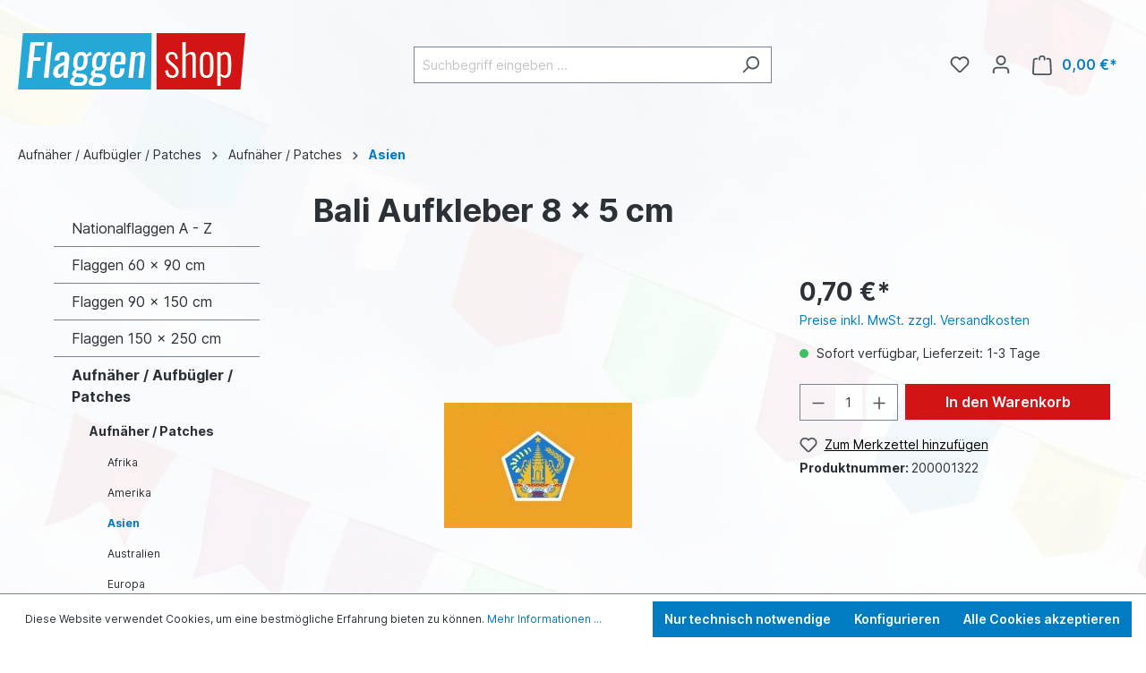

--- FILE ---
content_type: text/html; charset=UTF-8
request_url: https://www.nationalflaggen.de/flaggen-shop/Aufnaeher-Aufbuegler-Patches/Aufnaeher-Patches/Asien/Bali-Aufkleber-8-x-5-cm.html
body_size: 23003
content:

<!DOCTYPE html>

<html lang="de-DE"
      itemscope="itemscope"
      itemtype="https://schema.org/WebPage">

                            
    <head>
                                    <meta charset="utf-8">
            
                            <meta name="viewport"
                      content="width=device-width, initial-scale=1, shrink-to-fit=no">
            
                            <meta name="author"
                      content="">
                <meta name="robots"
                      content="index,follow">
                <meta name="revisit-after"
                      content="15 days">
                <meta name="keywords"
                      content="Bali Aufkleber 8 x 5 cm kaufen, Bali Aufkleber 8 x 5 cm bestellen">
                <meta name="description"
                      content="Bali Aufkleber 8 x 5 cm kaufen, Bali Aufkleber 8 x 5 cm bestellen">
            
                <meta property="og:type"
          content="product">
    <meta property="og:site_name"
          content="Flaggen-Shop Nationalflaggen.de">
    <meta property="og:url"
          content="https://www.nationalflaggen.de/flaggen-shop/Aufnaeher-Aufbuegler-Patches/Aufnaeher-Patches/Asien/Bali-Aufkleber-8-x-5-cm.html">
    <meta property="og:title"
          content="Bali Aufkleber 8 x 5 cm bestellen, Bali Aufkleber 8 x 5 cm kaufen">

    <meta property="og:description"
          content="Bali Aufkleber 8 x 5 cm kaufen, Bali Aufkleber 8 x 5 cm bestellen">
    <meta property="og:image"
          content="https://www.nationalflaggen.de/flaggen-shop/media/c1/23/b5/1665847223/1bf881bf6b21dd7486555dea28a234d5b3eadf8d.jpg">

    
            <meta property="product:price:amount"
          content="0.7">
    <meta property="product:price:currency"
          content="EUR">
    <meta property="product:product_link"
          content="https://www.nationalflaggen.de/flaggen-shop/Aufnaeher-Aufbuegler-Patches/Aufnaeher-Patches/Asien/Bali-Aufkleber-8-x-5-cm.html">

    <meta name="twitter:card"
          content="product">
    <meta name="twitter:site"
          content="Flaggen-Shop Nationalflaggen.de">
    <meta name="twitter:title"
          content="Bali Aufkleber 8 x 5 cm bestellen, Bali Aufkleber 8 x 5 cm kaufen">
    <meta name="twitter:description"
          content="Bali Aufkleber 8 x 5 cm kaufen, Bali Aufkleber 8 x 5 cm bestellen">
    <meta name="twitter:image"
          content="https://www.nationalflaggen.de/flaggen-shop/media/c1/23/b5/1665847223/1bf881bf6b21dd7486555dea28a234d5b3eadf8d.jpg">

                            <meta itemprop="copyrightHolder"
                      content="Flaggen-Shop Nationalflaggen.de">
                <meta itemprop="copyrightYear"
                      content="">
                <meta itemprop="isFamilyFriendly"
                      content="true">
                <meta itemprop="image"
                      content="https://www.nationalflaggen.de/flaggen-shop/media/bd/85/49/1664202959/logo_flaggen_shop.png">
            
                                                
                    <link rel="shortcut icon"
                  href="">
        
                            
            
    
    <link rel="canonical" href="https://www.nationalflaggen.de/flaggen-shop/Aufnaeher-Aufbuegler-Patches/Aufnaeher-Patches/Asien/Bali-Aufkleber-8-x-5-cm.html">

                    <title itemprop="name">Bali Aufkleber 8 x 5 cm bestellen, Bali Aufkleber 8 x 5 cm kaufen</title>
        
                                                                        <link rel="stylesheet"
                      href="https://www.nationalflaggen.de/flaggen-shop/theme/9fffbc61a62e800e285a882bc9d76ff0/css/all.css?1709856165">
                                    
                        <script>
        window.features = {"V6_5_0_0":true,"v6.5.0.0":true,"V6_6_0_0":false,"v6.6.0.0":false,"V6_7_0_0":false,"v6.7.0.0":false,"VUE3":false,"vue3":false,"JOIN_FILTER":false,"join.filter":false,"MEDIA_PATH":false,"media.path":false,"ES_MULTILINGUAL_INDEX":false,"es.multilingual.index":false,"STOCK_HANDLING":false,"stock.handling":false,"ASYNC_THEME_COMPILATION":false,"async.theme.compilation":false};
    </script>
        
                                                    
            <script>
                                    window.gtagActive = true;
                    window.gtagURL = 'https://www.googletagmanager.com/gtag/js?id=G-95FQB2VBH3';
                    window.controllerName = 'product';
                    window.actionName = 'index';
                    window.trackOrders = '1';
                    window.gtagTrackingId = 'G-95FQB2VBH3';
                    window.dataLayer = window.dataLayer || [];
                    window.gtagConfig = {
                        'anonymize_ip': '1',
                        'cookie_domain': 'none',
                        'cookie_prefix': '_swag_ga',
                    };

                    function gtag() { dataLayer.push(arguments); }
                            </script>
            
    <script>
        window.dataLayer = window.dataLayer || [];
        function gtag() { dataLayer.push(arguments); }

        (() => {
            const analyticsStorageEnabled = document.cookie.split(';').some((item) => item.trim().includes('google-analytics-enabled=1'));
            const adsEnabled = document.cookie.split(';').some((item) => item.trim().includes('google-ads-enabled=1'));

            // Always set a default consent for consent mode v2
            gtag('consent', 'default', {
                'ad_user_data': adsEnabled ? 'granted' : 'denied',
                'ad_storage': adsEnabled ? 'granted' : 'denied',
                'ad_personalization': adsEnabled ? 'granted' : 'denied',
                'analytics_storage': analyticsStorageEnabled ? 'granted' : 'denied'
            });
        })();
    </script>
        
                            
            
                
                                    <script>
                    window.useDefaultCookieConsent = true;
                </script>
                    
                                <script>
                window.activeNavigationId = '1363a4d1ab3f4bf5886d55aee1ae6af7';
                window.router = {
                    'frontend.cart.offcanvas': '/flaggen-shop/checkout/offcanvas',
                    'frontend.cookie.offcanvas': '/flaggen-shop/cookie/offcanvas',
                    'frontend.checkout.finish.page': '/flaggen-shop/checkout/finish',
                    'frontend.checkout.info': '/flaggen-shop/widgets/checkout/info',
                    'frontend.menu.offcanvas': '/flaggen-shop/widgets/menu/offcanvas',
                    'frontend.cms.page': '/flaggen-shop/widgets/cms',
                    'frontend.cms.navigation.page': '/flaggen-shop/widgets/cms/navigation',
                    'frontend.account.addressbook': '/flaggen-shop/widgets/account/address-book',
                    'frontend.country.country-data': '/flaggen-shop/country/country-state-data',
                    'frontend.app-system.generate-token': '/flaggen-shop/app-system/Placeholder/generate-token',
                    };
                window.salesChannelId = '5da0e5c28fcb4e059b804533263c88db';
            </script>
        
                                <script>
                
                window.breakpoints = {"xs":0,"sm":576,"md":768,"lg":992,"xl":1200};
            </script>
        
                                    <script>
                    window.customerLoggedInState = 0;

                    window.wishlistEnabled = 1;
                </script>
                    
                        
                            <script>
                window.themeAssetsPublicPath = 'https://www.nationalflaggen.de/flaggen-shop/theme/31786a1406ba423991ba750a701bf200/assets/';
            </script>
        
                                                                                                    <script type="text/javascript" src="https://www.nationalflaggen.de/flaggen-shop/theme/9fffbc61a62e800e285a882bc9d76ff0/js/all.js?1709856165" defer></script>
                                                        

        </head>

    <body class="is-ctl-product is-act-index">

        <div class="kplngi-background__background"
        style="background-image: url(https://www.nationalflaggen.de/flaggen-wimpel-bg-kl.jpg)">
        <div class="kplngi-background__content"></div>
    </div>
                        <noscript class="noscript-main">
                
    <div role="alert"
         class="alert alert-info alert-has-icon">
                                                                        
                                                    <span class="icon icon-info">
                        <svg xmlns="http://www.w3.org/2000/svg" xmlns:xlink="http://www.w3.org/1999/xlink" width="24" height="24" viewBox="0 0 24 24"><defs><path d="M12 7c.5523 0 1 .4477 1 1s-.4477 1-1 1-1-.4477-1-1 .4477-1 1-1zm1 9c0 .5523-.4477 1-1 1s-1-.4477-1-1v-5c0-.5523.4477-1 1-1s1 .4477 1 1v5zm11-4c0 6.6274-5.3726 12-12 12S0 18.6274 0 12 5.3726 0 12 0s12 5.3726 12 12zM12 2C6.4772 2 2 6.4772 2 12s4.4772 10 10 10 10-4.4772 10-10S17.5228 2 12 2z" id="icons-default-info" /></defs><use xlink:href="#icons-default-info" fill="#758CA3" fill-rule="evenodd" /></svg>
        </span>                                                    
                                    
                    <div class="alert-content-container">
                                                    
                                    <div class="alert-content">
                                                    Um unseren Shop in vollem Umfang nutzen zu können, empfehlen wir Ihnen Javascript in Ihrem Browser zu aktivieren.
                                            </div>
                
                                                                </div>
            </div>
            </noscript>
        
                    <header class="header-main">
                                    <div class="container">
                                        <div class="top-bar d-none d-lg-block">
        <nav class="top-bar-nav">
                                            
                
                                            
                        </nav>
    </div>
    
            <div class="row align-items-center header-row">
                            <div class="col-12 col-lg-auto header-logo-col">
                        <div class="header-logo-main">
                    <a class="header-logo-main-link"
               href="/flaggen-shop/"
               title="Zur Startseite gehen">
                                    <picture class="header-logo-picture">
                                                                                
                                                                            
                                                                                    <img src="https://www.nationalflaggen.de/flaggen-shop/media/bd/85/49/1664202959/logo_flaggen_shop.png"
                                     alt="Zur Startseite gehen"
                                     class="img-fluid header-logo-main-img">
                                                                        </picture>
                            </a>
            </div>
                </div>
            
                            <div class="col-12 order-2 col-sm order-sm-1 header-search-col">
                    <div class="row">
                        <div class="col-sm-auto d-none d-sm-block d-lg-none">
                                                            <div class="nav-main-toggle">
                                                                            <button
                                            class="btn nav-main-toggle-btn header-actions-btn"
                                            type="button"
                                                                                                                                        data-offcanvas-menu="true"
                                                                                        aria-label="Menü"
                                        >
                                                                                            <span class="icon icon-stack">
                        <svg xmlns="http://www.w3.org/2000/svg" xmlns:xlink="http://www.w3.org/1999/xlink" width="24" height="24" viewBox="0 0 24 24"><defs><path d="M3 13c-.5523 0-1-.4477-1-1s.4477-1 1-1h18c.5523 0 1 .4477 1 1s-.4477 1-1 1H3zm0-7c-.5523 0-1-.4477-1-1s.4477-1 1-1h18c.5523 0 1 .4477 1 1s-.4477 1-1 1H3zm0 14c-.5523 0-1-.4477-1-1s.4477-1 1-1h18c.5523 0 1 .4477 1 1s-.4477 1-1 1H3z" id="icons-default-stack" /></defs><use xlink:href="#icons-default-stack" fill="#758CA3" fill-rule="evenodd" /></svg>
        </span>                                                                                    </button>
                                                                    </div>
                                                    </div>
                        <div class="col">
                            
    <div class="collapse"
         id="searchCollapse">
        <div class="header-search">
                            <form action="/flaggen-shop/search"
                      method="get"
                                                                      data-search-form="true"
                                                                  data-search-widget-options='{&quot;searchWidgetMinChars&quot;:2}'
                      data-url="/flaggen-shop/suggest?search="
                      class="header-search-form">
                                            <div class="input-group">
                                                            <input type="search"
                                       name="search"
                                       class="form-control header-search-input"
                                       autocomplete="off"
                                       autocapitalize="off"
                                       placeholder="Suchbegriff eingeben ..."
                                       aria-label="Suchbegriff eingeben ..."
                                       value=""
                                >
                            
                                                            <button type="submit"
                                        class="btn header-search-btn"
                                        aria-label="Suchen">
                                    <span class="header-search-icon">
                                        <span class="icon icon-search">
                        <svg xmlns="http://www.w3.org/2000/svg" xmlns:xlink="http://www.w3.org/1999/xlink" width="24" height="24" viewBox="0 0 24 24"><defs><path d="M10.0944 16.3199 4.707 21.707c-.3905.3905-1.0237.3905-1.4142 0-.3905-.3905-.3905-1.0237 0-1.4142L8.68 14.9056C7.6271 13.551 7 11.8487 7 10c0-4.4183 3.5817-8 8-8s8 3.5817 8 8-3.5817 8-8 8c-1.8487 0-3.551-.627-4.9056-1.6801zM15 16c3.3137 0 6-2.6863 6-6s-2.6863-6-6-6-6 2.6863-6 6 2.6863 6 6 6z" id="icons-default-search" /></defs><use xlink:href="#icons-default-search" fill="#758CA3" fill-rule="evenodd" /></svg>
        </span>                                    </span>
                                </button>
                                                    </div>
                                    </form>
                    </div>
    </div>
                        </div>
                    </div>
                </div>
            
                            <div class="col-12 order-1 col-sm-auto order-sm-2 header-actions-col">
                    <div class="row g-0">
                                                    <div class="col d-sm-none">
                                <div class="menu-button">
                                                                            <button
                                            class="btn nav-main-toggle-btn header-actions-btn"
                                            type="button"
                                                                                                                                        data-offcanvas-menu="true"
                                                                                        aria-label="Menü"
                                        >
                                                                                            <span class="icon icon-stack">
                        <svg xmlns="http://www.w3.org/2000/svg" xmlns:xlink="http://www.w3.org/1999/xlink" width="24" height="24" viewBox="0 0 24 24"><use xlink:href="#icons-default-stack" fill="#758CA3" fill-rule="evenodd" /></svg>
        </span>                                                                                    </button>
                                                                    </div>
                            </div>
                        
                                                    <div class="col-auto d-sm-none">
                                <div class="search-toggle">
                                    <button class="btn header-actions-btn search-toggle-btn js-search-toggle-btn collapsed"
                                            type="button"
                                            data-bs-toggle="collapse"
                                            data-bs-target="#searchCollapse"
                                            aria-expanded="false"
                                            aria-controls="searchCollapse"
                                            aria-label="Suchen">
                                        <span class="icon icon-search">
                        <svg xmlns="http://www.w3.org/2000/svg" xmlns:xlink="http://www.w3.org/1999/xlink" width="24" height="24" viewBox="0 0 24 24"><use xlink:href="#icons-default-search" fill="#758CA3" fill-rule="evenodd" /></svg>
        </span>                                    </button>
                                </div>
                            </div>
                        
                                                                                    <div class="col-auto">
                                    <div class="header-wishlist">
                                        <a class="btn header-wishlist-btn header-actions-btn"
                                           href="/flaggen-shop/wishlist"
                                           title="Merkzettel"
                                           aria-label="Merkzettel">
                                                
            <span class="header-wishlist-icon">
            <span class="icon icon-heart">
                        <svg xmlns="http://www.w3.org/2000/svg" xmlns:xlink="http://www.w3.org/1999/xlink" width="24" height="24" viewBox="0 0 24 24"><defs><path d="M20.0139 12.2998c1.8224-1.8224 1.8224-4.7772 0-6.5996-1.8225-1.8225-4.7772-1.8225-6.5997 0L12 7.1144l-1.4142-1.4142c-1.8225-1.8225-4.7772-1.8225-6.5997 0-1.8224 1.8224-1.8224 4.7772 0 6.5996l7.519 7.519a.7.7 0 0 0 .9899 0l7.5189-7.519zm1.4142 1.4142-7.519 7.519c-1.0543 1.0544-2.7639 1.0544-3.8183 0L2.572 13.714c-2.6035-2.6035-2.6035-6.8245 0-9.428 2.6035-2.6035 6.8246-2.6035 9.4281 0 2.6035-2.6035 6.8246-2.6035 9.428 0 2.6036 2.6035 2.6036 6.8245 0 9.428z" id="icons-default-heart" /></defs><use xlink:href="#icons-default-heart" fill="#758CA3" fill-rule="evenodd" /></svg>
        </span>        </span>
    
    
    
    <span class="badge bg-primary header-wishlist-badge"
          id="wishlist-basket"
          data-wishlist-storage="true"
          data-wishlist-storage-options="{&quot;listPath&quot;:&quot;\/flaggen-shop\/wishlist\/list&quot;,&quot;mergePath&quot;:&quot;\/flaggen-shop\/wishlist\/merge&quot;,&quot;pageletPath&quot;:&quot;\/flaggen-shop\/wishlist\/merge\/pagelet&quot;}"
          data-wishlist-widget="true"
          data-wishlist-widget-options="{&quot;showCounter&quot;:true}"
    ></span>
                                        </a>
                                    </div>
                                </div>
                                                    
                                                    <div class="col-auto">
                                <div class="account-menu">
                                        <div class="dropdown">
                    <button class="btn account-menu-btn header-actions-btn"
                    type="button"
                    id="accountWidget"
                                                                data-offcanvas-account-menu="true"
                                        data-bs-toggle="dropdown"
                    aria-haspopup="true"
                    aria-expanded="false"
                    aria-label="Ihr Konto"
                    title="Ihr Konto">
                <span class="icon icon-avatar">
                        <svg xmlns="http://www.w3.org/2000/svg" xmlns:xlink="http://www.w3.org/1999/xlink" width="24" height="24" viewBox="0 0 24 24"><defs><path d="M12 3C9.7909 3 8 4.7909 8 7c0 2.2091 1.7909 4 4 4 2.2091 0 4-1.7909 4-4 0-2.2091-1.7909-4-4-4zm0-2c3.3137 0 6 2.6863 6 6s-2.6863 6-6 6-6-2.6863-6-6 2.6863-6 6-6zM4 22.099c0 .5523-.4477 1-1 1s-1-.4477-1-1V20c0-2.7614 2.2386-5 5-5h10.0007c2.7614 0 5 2.2386 5 5v2.099c0 .5523-.4477 1-1 1s-1-.4477-1-1V20c0-1.6569-1.3431-3-3-3H7c-1.6569 0-3 1.3431-3 3v2.099z" id="icons-default-avatar" /></defs><use xlink:href="#icons-default-avatar" fill="#758CA3" fill-rule="evenodd" /></svg>
        </span>            </button>
        
                    <div class="dropdown-menu dropdown-menu-end account-menu-dropdown js-account-menu-dropdown"
                 aria-labelledby="accountWidget">
                

        
            <div class="offcanvas-header">
                            <button class="btn btn-light offcanvas-close js-offcanvas-close">
                                            <span class="icon icon-x icon-sm">
                        <svg xmlns="http://www.w3.org/2000/svg" xmlns:xlink="http://www.w3.org/1999/xlink" width="24" height="24" viewBox="0 0 24 24"><defs><path d="m10.5858 12-7.293-7.2929c-.3904-.3905-.3904-1.0237 0-1.4142.3906-.3905 1.0238-.3905 1.4143 0L12 10.5858l7.2929-7.293c.3905-.3904 1.0237-.3904 1.4142 0 .3905.3906.3905 1.0238 0 1.4143L13.4142 12l7.293 7.2929c.3904.3905.3904 1.0237 0 1.4142-.3906.3905-1.0238.3905-1.4143 0L12 13.4142l-7.2929 7.293c-.3905.3904-1.0237.3904-1.4142 0-.3905-.3906-.3905-1.0238 0-1.4143L10.5858 12z" id="icons-default-x" /></defs><use xlink:href="#icons-default-x" fill="#758CA3" fill-rule="evenodd" /></svg>
        </span>                    
                                            Menü schließen
                                    </button>
                    </div>
    
            <div class="offcanvas-body">
                <div class="account-menu">
                                    <div class="dropdown-header account-menu-header">
                    Ihr Konto
                </div>
                    
                                    <div class="account-menu-login">
                                            <a href="/flaggen-shop/account/login"
                           title="Anmelden"
                           class="btn btn-primary account-menu-login-button">
                            Anmelden
                        </a>
                    
                                            <div class="account-menu-register">
                            oder <a href="/flaggen-shop/account/login"
                                                                            title="Registrieren">registrieren</a>
                        </div>
                                    </div>
                    
                    <div class="account-menu-links">
                    <div class="header-account-menu">
        <div class="card account-menu-inner">
                                        
                                                <div class="list-group list-group-flush account-aside-list-group">
                                                                                    <a href="/flaggen-shop/account"
                                   title="Übersicht"
                                   class="list-group-item list-group-item-action account-aside-item">
                                    Übersicht
                                </a>
                            
                                                            <a href="/flaggen-shop/account/profile"
                                   title="Persönliches Profil"
                                   class="list-group-item list-group-item-action account-aside-item">
                                    Persönliches Profil
                                </a>
                            
                                                            <a href="/flaggen-shop/account/address"
                                   title="Adressen"
                                   class="list-group-item list-group-item-action account-aside-item">
                                    Adressen
                                </a>
                            
                                                            <a href="/flaggen-shop/account/payment"
                                   title="Zahlungsarten"
                                   class="list-group-item list-group-item-action account-aside-item">
                                    Zahlungsarten
                                </a>
                            
                                                            <a href="/flaggen-shop/account/order"
                                   title="Bestellungen"
                                   class="list-group-item list-group-item-action account-aside-item">
                                    Bestellungen
                                </a>
                                                                        </div>
                            
                                                </div>
    </div>
            </div>
            </div>
        </div>
                </div>
            </div>
                                </div>
                            </div>
                        
                                                    <div class="col-auto">
                                <div
                                    class="header-cart"
                                                                                                                data-offcanvas-cart="true"
                                                                    >
                                    <a class="btn header-cart-btn header-actions-btn"
                                       href="/flaggen-shop/checkout/cart"
                                       data-cart-widget="true"
                                       title="Warenkorb"
                                       aria-label="Warenkorb">
                                            <span class="header-cart-icon">
        <span class="icon icon-bag">
                        <svg xmlns="http://www.w3.org/2000/svg" xmlns:xlink="http://www.w3.org/1999/xlink" width="24" height="24" viewBox="0 0 24 24"><defs><path d="M5.892 3c.5523 0 1 .4477 1 1s-.4477 1-1 1H3.7895a1 1 0 0 0-.9986.9475l-.7895 15c-.029.5515.3946 1.0221.9987 1.0525h17.8102c.5523 0 1-.4477.9986-1.0525l-.7895-15A1 1 0 0 0 20.0208 5H17.892c-.5523 0-1-.4477-1-1s.4477-1 1-1h2.1288c1.5956 0 2.912 1.249 2.9959 2.8423l.7894 15c.0035.0788.0035.0788.0042.1577 0 1.6569-1.3432 3-3 3H3c-.079-.0007-.079-.0007-.1577-.0041-1.6546-.0871-2.9253-1.499-2.8382-3.1536l.7895-15C.8775 4.249 2.1939 3 3.7895 3H5.892zm4 2c0 .5523-.4477 1-1 1s-1-.4477-1-1V3c0-1.6569 1.3432-3 3-3h2c1.6569 0 3 1.3431 3 3v2c0 .5523-.4477 1-1 1s-1-.4477-1-1V3c0-.5523-.4477-1-1-1h-2c-.5523 0-1 .4477-1 1v2z" id="icons-default-bag" /></defs><use xlink:href="#icons-default-bag" fill="#758CA3" fill-rule="evenodd" /></svg>
        </span>    </span>
        <span class="header-cart-total">
        0,00 €*
    </span>
                                    </a>
                                </div>
                            </div>
                                            </div>
                </div>
                    </div>
                        </div>
                            </header>
        
                    <div class="nav-main">
                                                                </div>
        
                                    <div class="d-none js-navigation-offcanvas-initial-content">
                                            

        
            <div class="offcanvas-header">
                            <button class="btn btn-light offcanvas-close js-offcanvas-close">
                                            <span class="icon icon-x icon-sm">
                        <svg xmlns="http://www.w3.org/2000/svg" xmlns:xlink="http://www.w3.org/1999/xlink" width="24" height="24" viewBox="0 0 24 24"><use xlink:href="#icons-default-x" fill="#758CA3" fill-rule="evenodd" /></svg>
        </span>                    
                                            Menü schließen
                                    </button>
                    </div>
    
            <div class="offcanvas-body">
                        <nav class="nav navigation-offcanvas-actions">
                                
                
                                
                        </nav>
    
    
    <div class="navigation-offcanvas-container js-navigation-offcanvas">
        <div class="navigation-offcanvas-overlay-content js-navigation-offcanvas-overlay-content">
                                <a class="nav-item nav-link is-home-link navigation-offcanvas-link js-navigation-offcanvas-link"
       href="/flaggen-shop/widgets/menu/offcanvas"
       itemprop="url"
       title="Zeige alle Kategorien">
                    <span class="navigation-offcanvas-link-icon js-navigation-offcanvas-loading-icon">
                <span class="icon icon-stack">
                        <svg xmlns="http://www.w3.org/2000/svg" xmlns:xlink="http://www.w3.org/1999/xlink" width="24" height="24" viewBox="0 0 24 24"><use xlink:href="#icons-default-stack" fill="#758CA3" fill-rule="evenodd" /></svg>
        </span>            </span>
            <span itemprop="name">
                Zeige alle Kategorien
            </span>
            </a>

                    <a class="nav-item nav-link navigation-offcanvas-headline"
       href="https://www.nationalflaggen.de/flaggen-shop/Aufnaeher-Aufbuegler-Patches/Aufnaeher-Patches/Asien/"
              itemprop="url">
                    <span itemprop="name">
                Asien
            </span>
            </a>

                    
<a class="nav-item nav-link is-back-link navigation-offcanvas-link js-navigation-offcanvas-link"
   href="/flaggen-shop/widgets/menu/offcanvas?navigationId=98a79fdf79b04f8db0c1d7dd17039f60"
   itemprop="url"
   title="Zurück">
            <span class="navigation-offcanvas-link-icon js-navigation-offcanvas-loading-icon">
                            <span class="icon icon-arrow-medium-left icon-sm">
                        <svg xmlns="http://www.w3.org/2000/svg" xmlns:xlink="http://www.w3.org/1999/xlink" width="16" height="16" viewBox="0 0 16 16"><defs><path id="icons-solid-arrow-medium-left" d="M4.7071 5.2929c-.3905-.3905-1.0237-.3905-1.4142 0-.3905.3905-.3905 1.0237 0 1.4142l4 4c.3905.3905 1.0237.3905 1.4142 0l4-4c.3905-.3905.3905-1.0237 0-1.4142-.3905-.3905-1.0237-.3905-1.4142 0L8 8.5858l-3.2929-3.293z" /></defs><use transform="matrix(0 -1 -1 0 16 16)" xlink:href="#icons-solid-arrow-medium-left" fill="#758CA3" fill-rule="evenodd" /></svg>
        </span>                    </span>

        <span itemprop="name">
            Zurück
        </span>
    </a>
            
            <ul class="list-unstyled navigation-offcanvas-list">
                                    <li class="navigation-offcanvas-list-item">
            <a class="nav-item nav-link navigation-offcanvas-link is-current-category"
           href="https://www.nationalflaggen.de/flaggen-shop/Aufnaeher-Aufbuegler-Patches/Aufnaeher-Patches/Asien/"
           itemprop="url"
                      title="Asien">
                            <span itemprop="name">
                    Asien anzeigen
                </span>
                    </a>
    </li>
                
                                            </ul>
        </div>
    </div>
        </div>
                                        </div>
                    
                    <main class="content-main">
                                    <div class="flashbags container">
                                            </div>
                
                    <div class="container-main">
                                    <div class="breadcrumb cms-breadcrumb container">
                                        
        
                    <nav aria-label="breadcrumb">
                                    <ol class="breadcrumb"
                        itemscope
                        itemtype="https://schema.org/BreadcrumbList">
                                                                                
                                                            <li class="breadcrumb-item"
                                                                        itemprop="itemListElement"
                                    itemscope
                                    itemtype="https://schema.org/ListItem">
                                                                            <a href="https://www.nationalflaggen.de/flaggen-shop/Aufnaeher-Aufbuegler-Patches/"
                                           class="breadcrumb-link "
                                           title="Aufnäher / Aufbügler / Patches"
                                                                                      itemprop="item">
                                            <link itemprop="url"
                                                  href="https://www.nationalflaggen.de/flaggen-shop/Aufnaeher-Aufbuegler-Patches/">
                                            <span class="breadcrumb-title" itemprop="name">Aufnäher / Aufbügler / Patches</span>
                                        </a>
                                                                        <meta itemprop="position" content="1">
                                </li>
                            
                                                                                                <div class="breadcrumb-placeholder">
                                        <span class="icon icon-arrow-medium-right icon-fluid">
                        <svg xmlns="http://www.w3.org/2000/svg" xmlns:xlink="http://www.w3.org/1999/xlink" width="16" height="16" viewBox="0 0 16 16"><defs><path id="icons-solid-arrow-medium-right" d="M4.7071 5.2929c-.3905-.3905-1.0237-.3905-1.4142 0-.3905.3905-.3905 1.0237 0 1.4142l4 4c.3905.3905 1.0237.3905 1.4142 0l4-4c.3905-.3905.3905-1.0237 0-1.4142-.3905-.3905-1.0237-.3905-1.4142 0L8 8.5858l-3.2929-3.293z" /></defs><use transform="rotate(-90 8 8)" xlink:href="#icons-solid-arrow-medium-right" fill="#758CA3" fill-rule="evenodd" /></svg>
        </span>                                    </div>
                                                                                                                                            
                                                            <li class="breadcrumb-item"
                                                                        itemprop="itemListElement"
                                    itemscope
                                    itemtype="https://schema.org/ListItem">
                                                                            <a href="https://www.nationalflaggen.de/flaggen-shop/Aufnaeher-Aufbuegler-Patches/Aufnaeher-Patches/"
                                           class="breadcrumb-link "
                                           title="Aufnäher / Patches"
                                                                                      itemprop="item">
                                            <link itemprop="url"
                                                  href="https://www.nationalflaggen.de/flaggen-shop/Aufnaeher-Aufbuegler-Patches/Aufnaeher-Patches/">
                                            <span class="breadcrumb-title" itemprop="name">Aufnäher / Patches</span>
                                        </a>
                                                                        <meta itemprop="position" content="2">
                                </li>
                            
                                                                                                <div class="breadcrumb-placeholder">
                                        <span class="icon icon-arrow-medium-right icon-fluid">
                        <svg xmlns="http://www.w3.org/2000/svg" xmlns:xlink="http://www.w3.org/1999/xlink" width="16" height="16" viewBox="0 0 16 16"><use transform="rotate(-90 8 8)" xlink:href="#icons-solid-arrow-medium-right" fill="#758CA3" fill-rule="evenodd" /></svg>
        </span>                                    </div>
                                                                                                                                            
                                                            <li class="breadcrumb-item"
                                    aria-current="page"                                    itemprop="itemListElement"
                                    itemscope
                                    itemtype="https://schema.org/ListItem">
                                                                            <a href="https://www.nationalflaggen.de/flaggen-shop/Aufnaeher-Aufbuegler-Patches/Aufnaeher-Patches/Asien/"
                                           class="breadcrumb-link  is-active"
                                           title="Asien"
                                                                                      itemprop="item">
                                            <link itemprop="url"
                                                  href="https://www.nationalflaggen.de/flaggen-shop/Aufnaeher-Aufbuegler-Patches/Aufnaeher-Patches/Asien/">
                                            <span class="breadcrumb-title" itemprop="name">Asien</span>
                                        </a>
                                                                        <meta itemprop="position" content="3">
                                </li>
                            
                                                                                                                                    </ol>
                            </nav>
                            </div>
            
                                            <div class="cms-page" itemscope itemtype="https://schema.org/Product">
                                                <div class="cms-sections">
                                            
            
            
            
                                        
                                    
                            <div class="cms-section  pos-0 cms-section-sidebar"
                     style="">

                            
    <div class="cms-section-sidebar cms-section-sidebar-mobile-wrap boxed row">

                
                    <div class="cms-section-sidebar-sidebar-content col-lg-4 col-xl-3">

                                                            
                
                
    
    
    
    
            
                
                
                        
    <div class="cms-block hidden-mobile d-none d-lg-block pos-5 cms-block-category-navigation"
         style="">
                            
                    <div class="cms-block-container"
                 style="padding: 20px 20px 20px 20px;">

                                    <div class="cms-block-container-row row cms-row has--sidebar">
                            
    <div class="col-12" data-cms-element-id="33d8647fca4b424fb94341738df8b80f">
                        <div class="cms-element-category-navigation">
                    <div class="category-navigation-box">
                                        
                
            <ul class="category-navigation level-0">
                                                <li class="category-navigation-entry">
                                                                                                            
                                    <a class="category-navigation-link"
                                        href="https://www.nationalflaggen.de/flaggen-shop/Flaggen-A-Z/"
                                        >
                                                                                    Nationalflaggen A - Z
                                                                            </a>
                                                                                                        </li>
                                                                <li class="category-navigation-entry">
                                                                                                            
                                    <a class="category-navigation-link"
                                        href="https://www.nationalflaggen.de/flaggen-shop/Flaggen-60-x-90-cm/"
                                        >
                                                                                    Flaggen 60 x 90 cm
                                                                            </a>
                                                                                                        </li>
                                                                <li class="category-navigation-entry">
                                                                                                            
                                    <a class="category-navigation-link"
                                        href="https://www.nationalflaggen.de/flaggen-shop/Flaggen-90-x-150-cm/"
                                        >
                                                                                    Flaggen 90 x 150 cm
                                                                            </a>
                                                                                                        </li>
                                                                <li class="category-navigation-entry">
                                                                                                            
                                    <a class="category-navigation-link"
                                        href="https://www.nationalflaggen.de/flaggen-shop/Flaggen-150-x-250-cm/"
                                        >
                                                                                    Flaggen 150 x 250 cm
                                                                            </a>
                                                                                                        </li>
                                                                <li class="category-navigation-entry">
                                                                                                                        <a class="category-navigation-link in-path"
                                        href="https://www.nationalflaggen.de/flaggen-shop/Aufnaeher-Aufbuegler-Patches/"
                                        >
                                                                                    Aufnäher / Aufbügler / Patches
                                                                            </a>
                                                                                                                                                                
    
            <ul class="category-navigation level-1">
                                                <li class="category-navigation-entry">
                                                                                                                        <a class="category-navigation-link in-path"
                                        href="https://www.nationalflaggen.de/flaggen-shop/Aufnaeher-Aufbuegler-Patches/Aufnaeher-Patches/"
                                        >
                                                                                    Aufnäher / Patches
                                                                            </a>
                                                                                                                                                                
    
            <ul class="category-navigation level-2">
                                                <li class="category-navigation-entry">
                                                                                                            
                                    <a class="category-navigation-link"
                                        href="https://www.nationalflaggen.de/flaggen-shop/Aufnaeher-Aufbuegler-Patches/Aufnaeher-Patches/Afrika/"
                                        >
                                                                                    Afrika
                                                                            </a>
                                                                                                        </li>
                                                                <li class="category-navigation-entry">
                                                                                                            
                                    <a class="category-navigation-link"
                                        href="https://www.nationalflaggen.de/flaggen-shop/Aufnaeher-Aufbuegler-Patches/Aufnaeher-Patches/Amerika/"
                                        >
                                                                                    Amerika
                                                                            </a>
                                                                                                        </li>
                                                                <li class="category-navigation-entry">
                                                                                                                        <a class="category-navigation-link is-active"
                                        href="https://www.nationalflaggen.de/flaggen-shop/Aufnaeher-Aufbuegler-Patches/Aufnaeher-Patches/Asien/"
                                        >
                                                                                    Asien
                                                                            </a>
                                                                                                                                                                                                </li>
                                                                <li class="category-navigation-entry">
                                                                                                            
                                    <a class="category-navigation-link"
                                        href="https://www.nationalflaggen.de/flaggen-shop/Aufnaeher-Aufbuegler-Patches/Aufnaeher-Patches/Australien/"
                                        >
                                                                                    Australien
                                                                            </a>
                                                                                                        </li>
                                                                <li class="category-navigation-entry">
                                                                                                            
                                    <a class="category-navigation-link"
                                        href="https://www.nationalflaggen.de/flaggen-shop/Aufnaeher-Aufbuegler-Patches/Aufnaeher-Patches/Europa/"
                                        >
                                                                                    Europa
                                                                            </a>
                                                                                                        </li>
                                                                <li class="category-navigation-entry">
                                                                                                            
                                    <a class="category-navigation-link"
                                        href="https://www.nationalflaggen.de/flaggen-shop/Aufnaeher-Aufbuegler-Patches/Aufnaeher-Patches/Deutschland/"
                                        >
                                                                                    Deutschland
                                                                            </a>
                                                                                                        </li>
                                                                <li class="category-navigation-entry">
                                                                                                            
                                    <a class="category-navigation-link"
                                        href="https://www.nationalflaggen.de/flaggen-shop/Aufnaeher-Aufbuegler-Patches/Aufnaeher-Patches/Frankreich/"
                                        >
                                                                                    Frankreich
                                                                            </a>
                                                                                                        </li>
                                                                <li class="category-navigation-entry">
                                                                                                            
                                    <a class="category-navigation-link"
                                        href="https://www.nationalflaggen.de/flaggen-shop/Aufnaeher-Aufbuegler-Patches/Aufnaeher-Patches/OEsterreich/"
                                        >
                                                                                    Österreich
                                                                            </a>
                                                                                                        </li>
                                                                <li class="category-navigation-entry">
                                                                                                            
                                    <a class="category-navigation-link"
                                        href="https://www.nationalflaggen.de/flaggen-shop/Aufnaeher-Aufbuegler-Patches/Aufnaeher-Patches/Sonstige/"
                                        >
                                                                                    Sonstige
                                                                            </a>
                                                                                                        </li>
                                                                <li class="category-navigation-entry">
                                                                                                            
                                    <a class="category-navigation-link"
                                        href="https://www.nationalflaggen.de/flaggen-shop/Aufnaeher-Aufbuegler-Patches/Aufnaeher-Patches/Schweiz/"
                                        >
                                                                                    Schweiz
                                                                            </a>
                                                                                                        </li>
                                                                <li class="category-navigation-entry">
                                                                                                            
                                    <a class="category-navigation-link"
                                        href="https://www.nationalflaggen.de/flaggen-shop/Aufnaeher-Aufbuegler-Patches/Aufnaeher-Patches/Spanien/"
                                        >
                                                                                    Spanien
                                                                            </a>
                                                                                                        </li>
                                                                <li class="category-navigation-entry">
                                                                                                            
                                    <a class="category-navigation-link"
                                        href="https://www.nationalflaggen.de/flaggen-shop/Aufnaeher-Aufbuegler-Patches/Aufnaeher-Patches/USA/"
                                        >
                                                                                    USA
                                                                            </a>
                                                                                                        </li>
                                    </ul>
                                                                                                            </li>
                                                                <li class="category-navigation-entry">
                                                                                                            
                                    <a class="category-navigation-link"
                                        href="https://www.nationalflaggen.de/flaggen-shop/Aufnaeher-Aufbuegler-Patches/Aufnaeher-Patches-mit-Schrift/"
                                        >
                                                                                    Aufnäher / Patches mit Schrift
                                                                            </a>
                                                                                                        </li>
                                                                <li class="category-navigation-entry">
                                                                                                            
                                    <a class="category-navigation-link"
                                        href="https://www.nationalflaggen.de/flaggen-shop/Aufnaeher-Aufbuegler-Patches/Sidekick-Aufnaeher/"
                                        >
                                                                                    Sidekick-Aufnäher
                                                                            </a>
                                                                                                        </li>
                                                                <li class="category-navigation-entry">
                                                                                                            
                                    <a class="category-navigation-link"
                                        href="https://www.nationalflaggen.de/flaggen-shop/Aufnaeher-Aufbuegler-Patches/Wappenaufnaeher/"
                                        >
                                                                                    Wappenaufnäher
                                                                            </a>
                                                                                                        </li>
                                    </ul>
                                                                                                            </li>
                                                                <li class="category-navigation-entry">
                                                                                                            
                                    <a class="category-navigation-link"
                                        href="https://www.nationalflaggen.de/flaggen-shop/Autoflaggen/"
                                        >
                                                                                    Autoflaggen
                                                                            </a>
                                                                                                        </li>
                                                                <li class="category-navigation-entry">
                                                                                                            
                                    <a class="category-navigation-link"
                                        href="https://www.nationalflaggen.de/flaggen-shop/Baseballcaps/"
                                        >
                                                                                    Baseballcaps
                                                                            </a>
                                                                                                        </li>
                                                                <li class="category-navigation-entry">
                                                                                                            
                                    <a class="category-navigation-link"
                                        href="https://www.nationalflaggen.de/flaggen-shop/Bootsflaggen/"
                                        >
                                                                                    Bootsflaggen
                                                                            </a>
                                                                                                        </li>
                                                                <li class="category-navigation-entry">
                                                                                                            
                                    <a class="category-navigation-link"
                                        href="https://www.nationalflaggen.de/flaggen-shop/Dog-Tags/"
                                        >
                                                                                    Dog Tags
                                                                            </a>
                                                                                                        </li>
                                                                <li class="category-navigation-entry">
                                                                                                            
                                    <a class="category-navigation-link"
                                        href="https://www.nationalflaggen.de/flaggen-shop/Fahnenstoffe/"
                                        >
                                                                                    Fahnenstoffe
                                                                            </a>
                                                                                                        </li>
                                                                <li class="category-navigation-entry">
                                                                                                            
                                    <a class="category-navigation-link"
                                        href="https://www.nationalflaggen.de/flaggen-shop/Flaggenketten/"
                                        >
                                                                                    Flaggenketten
                                                                            </a>
                                                                                                        </li>
                                                                <li class="category-navigation-entry">
                                                                                                            
                                    <a class="category-navigation-link"
                                        href="https://www.nationalflaggen.de/flaggen-shop/Flaggenmasten/"
                                        >
                                                                                    Flaggenmasten
                                                                            </a>
                                                                                                        </li>
                                                                <li class="category-navigation-entry">
                                                                                                            
                                    <a class="category-navigation-link"
                                        href="https://www.nationalflaggen.de/flaggen-shop/Freundschaftspins/"
                                        >
                                                                                    Freundschaftspins
                                                                            </a>
                                                                                                        </li>
                                                                <li class="category-navigation-entry">
                                                                                                            
                                    <a class="category-navigation-link"
                                        href="https://www.nationalflaggen.de/flaggen-shop/Kommunalflaggen/"
                                        >
                                                                                    Kommunalflaggen
                                                                            </a>
                                                                                                        </li>
                                                                <li class="category-navigation-entry">
                                                                                                            
                                    <a class="category-navigation-link"
                                        href="https://www.nationalflaggen.de/flaggen-shop/Langwimpel/"
                                        >
                                                                                    Langwimpel
                                                                            </a>
                                                                                                        </li>
                                                                <li class="category-navigation-entry">
                                                                                                            
                                    <a class="category-navigation-link"
                                        href="https://www.nationalflaggen.de/flaggen-shop/Pins-Anstecker/"
                                        >
                                                                                    Pins / Anstecker
                                                                            </a>
                                                                                                        </li>
                                                                <li class="category-navigation-entry">
                                                                                                            
                                    <a class="category-navigation-link"
                                        href="https://www.nationalflaggen.de/flaggen-shop/Premium-Flaggen-Hochformat/"
                                        >
                                                                                    Premium-Flaggen Hochformat
                                                                            </a>
                                                                                                        </li>
                                                                <li class="category-navigation-entry">
                                                                                                            
                                    <a class="category-navigation-link"
                                        href="https://www.nationalflaggen.de/flaggen-shop/Premium-Flaggen-Querformat/"
                                        >
                                                                                    Premium-Flaggen Querformat
                                                                            </a>
                                                                                                        </li>
                                                                <li class="category-navigation-entry">
                                                                                                            
                                    <a class="category-navigation-link"
                                        href="https://www.nationalflaggen.de/flaggen-shop/Schals/"
                                        >
                                                                                    Schals
                                                                            </a>
                                                                                                        </li>
                                                                <li class="category-navigation-entry">
                                                                                                            
                                    <a class="category-navigation-link"
                                        href="https://www.nationalflaggen.de/flaggen-shop/Schluesselanhaenger/"
                                        >
                                                                                    Schlüsselanhänger
                                                                            </a>
                                                                                                        </li>
                                                                <li class="category-navigation-entry">
                                                                                                            
                                    <a class="category-navigation-link"
                                        href="https://www.nationalflaggen.de/flaggen-shop/Sonderangebote/"
                                        >
                                                                                    Sonderangebote  % 
                                                                            </a>
                                                                                                        </li>
                                                                <li class="category-navigation-entry">
                                                                                                            
                                    <a class="category-navigation-link"
                                        href="https://www.nationalflaggen.de/flaggen-shop/Stockflaggen/"
                                        >
                                                                                    Stockflaggen
                                                                            </a>
                                                                                                        </li>
                                                                <li class="category-navigation-entry">
                                                                                                            
                                    <a class="category-navigation-link"
                                        href="https://www.nationalflaggen.de/flaggen-shop/Stockflaggen-ohne-Stock/"
                                        >
                                                                                    Stockflaggen ohne Stock
                                                                            </a>
                                                                                                        </li>
                                                                <li class="category-navigation-entry">
                                                                                                            
                                    <a class="category-navigation-link"
                                        href="https://www.nationalflaggen.de/flaggen-shop/Tischflaggen/"
                                        >
                                                                                    Tischflaggen
                                                                            </a>
                                                                                                        </li>
                                                                <li class="category-navigation-entry">
                                                                                                            
                                    <a class="category-navigation-link"
                                        href="https://www.nationalflaggen.de/flaggen-shop/Zubehoer/"
                                        >
                                                                                    Zubehör
                                                                            </a>
                                                                                                        </li>
                                    </ul>
                                </div>
            </div>
            </div>
                    </div>
                            </div>
            </div>
                                                                                
                
                
    
    
    
    
            
                
                
            
    <div class="cms-block d-none d-lg-block pos-6 cms-block-sidebar-filter"
         style="">
                            
                    <div class="cms-block-container"
                 style="padding: 20px 20px 20px 20px;">

                                    <div class="cms-block-container-row row cms-row has--sidebar">
                                
    <div class="col-12" data-cms-element-id="bae69af5905e4c55be63e50867c1f949">
                                                                
                </div>
                    </div>
                            </div>
            </div>
                                                </div>
        
                    <div class="cms-section-sidebar-main-content col-lg-8 col-xl-9">

                                                            
                
                
    
    
    
    
            
    
                
            
    <div class="cms-block  pos-0 cms-block-product-heading"
         style="">
                            
                    <div class="cms-block-container"
                 style="padding: 0 0 20px 0;">

                                    <div class="cms-block-container-row row cms-row ">
                                
            <div class="col product-heading-name-container" data-cms-element-id="eef802c0c4f14d70b22dff58d1dbeae5">
                                
    <div class="cms-element-product-name">
                                                                    <h1 class="product-detail-name" itemprop="name">
                        Bali Aufkleber 8 x 5 cm
                    </h1>
                                                    </div>
                    </div>
    
            <div class="col-md-auto product-heading-manufacturer-logo-container" data-cms-element-id="0eaa14c6961c401a9d0ed95181d3deb0">
                                
                
    <div class="cms-element-image cms-element-manufacturer-logo">
                    
                            <a href=""
                   class="cms-image-link product-detail-manufacturer-link"
                   target="_blank" rel="noreferrer noopener"                   title="">
                                                                        
                                                            </a>
            
                        </div>
                    </div>
                        </div>
                            </div>
            </div>
                                                                                
                
                
    
    
    
    
            
    
                
            
    <div class="cms-block  pos-1 cms-block-gallery-buybox"
         style="">
                            
                    <div class="cms-block-container"
                 style="padding: 20px 0 0 0;">

                                    <div class="cms-block-container-row row cms-row ">
                                            
        <div class="col-lg-7 product-detail-media" data-cms-element-id="edd21e7822094671a8f1e96102b60f2b">
                                            
                                    
                                                                                                    
                
        
            
    
    
                
    
    <div class="cms-element-image-gallery">
                    
            
            
            
                                <div class="row gallery-slider-row is-single-image js-gallery-zoom-modal-container"
                                                    data-magnifier="true"
                                                                            data-magnifier-options='{"keepAspectRatioOnZoom":true}'
                                                >

                                                    <div class="gallery-slider-col col-12 order-1"
                                 data-zoom-modal="true">
                                                                <div class="base-slider gallery-slider">
                                                                                                                                                                        <div class="gallery-slider-single-image is-contain js-magnifier-container" style="min-height: 430px">
                                                                                                            
                                                                                                                                                                            
                                                                                                                                                                            
                                                                                                                                                                                                                                                                                                                                    
                        
                        
    
    
    
                    
                                        
                                                                            
        
                
                    
            <img src="https://www.nationalflaggen.de/flaggen-shop/media/c1/23/b5/1665847223/1bf881bf6b21dd7486555dea28a234d5b3eadf8d.jpg"                             srcset="https://www.nationalflaggen.de/flaggen-shop/thumbnail/c1/23/b5/1665847223/1bf881bf6b21dd7486555dea28a234d5b3eadf8d_800x800.jpg 800w, https://www.nationalflaggen.de/flaggen-shop/thumbnail/c1/23/b5/1665847223/1bf881bf6b21dd7486555dea28a234d5b3eadf8d_400x400.jpg 400w, https://www.nationalflaggen.de/flaggen-shop/thumbnail/c1/23/b5/1665847223/1bf881bf6b21dd7486555dea28a234d5b3eadf8d_1920x1920.jpg 1920w"                                 sizes="(min-width: 1200px) 454px, (min-width: 992px) 400px, (min-width: 768px) 331px, (min-width: 576px) 767px, (min-width: 0px) 575px, 34vw"
                                         class="img-fluid gallery-slider-image magnifier-image js-magnifier-image" data-full-image="https://www.nationalflaggen.de/flaggen-shop/media/c1/23/b5/1665847223/1bf881bf6b21dd7486555dea28a234d5b3eadf8d.jpg" data-object-fit="contain" itemprop="image" loading="eager"        />
                                                                                                                                                                                                                                                                                            </div>
                                                                                                                        
                                                                                                                                                </div>
                            </div>
                        
                                                                            
                                                                                    <div class="zoom-modal-wrapper">
                                                                            <div class="modal is-fullscreen zoom-modal js-zoom-modal no-thumbnails"
                                             data-bs-backdrop="false"
                                             data-image-zoom-modal="true"
                                             tabindex="-1"
                                             role="dialog">
                                                                                            <div class="modal-dialog"
                                                     role="document">
                                                                                                            <div class="modal-content">
                                                                                                                            <button type="button"
                                                                        class="btn-close close"
                                                                        data-bs-dismiss="modal"
                                                                        aria-label="Close">
                                                                                                                                                                                                        </button>
                                                            
                                                                                                                            <div class="modal-body">

                                                                                                                                            <div class="zoom-modal-actions btn-group"
                                                                             role="group"
                                                                             aria-label="zoom actions">

                                                                                                                                                            <button class="btn btn-light image-zoom-btn js-image-zoom-out">
                                                                                                                                                                            <span class="icon icon-minus-circle">
                        <svg xmlns="http://www.w3.org/2000/svg" xmlns:xlink="http://www.w3.org/1999/xlink" width="24" height="24" viewBox="0 0 24 24"><defs><path d="M24 12c0 6.6274-5.3726 12-12 12S0 18.6274 0 12 5.3726 0 12 0s12 5.3726 12 12zM12 2C6.4772 2 2 6.4772 2 12s4.4772 10 10 10 10-4.4772 10-10S17.5228 2 12 2zM7 13c-.5523 0-1-.4477-1-1s.4477-1 1-1h10c.5523 0 1 .4477 1 1s-.4477 1-1 1H7z" id="icons-default-minus-circle" /></defs><use xlink:href="#icons-default-minus-circle" fill="#758CA3" fill-rule="evenodd" /></svg>
        </span>                                                                                                                                                                    </button>
                                                                            
                                                                                                                                                            <button class="btn btn-light image-zoom-btn js-image-zoom-reset">
                                                                                                                                                                            <span class="icon icon-screen-minimize">
                        <svg xmlns="http://www.w3.org/2000/svg" xmlns:xlink="http://www.w3.org/1999/xlink" width="24" height="24" viewBox="0 0 24 24"><defs><path d="M18.4142 7H22c.5523 0 1 .4477 1 1s-.4477 1-1 1h-6c-.5523 0-1-.4477-1-1V2c0-.5523.4477-1 1-1s1 .4477 1 1v3.5858l5.2929-5.293c.3905-.3904 1.0237-.3904 1.4142 0 .3905.3906.3905 1.0238 0 1.4143L18.4142 7zM17 18.4142V22c0 .5523-.4477 1-1 1s-1-.4477-1-1v-6c0-.5523.4477-1 1-1h6c.5523 0 1 .4477 1 1s-.4477 1-1 1h-3.5858l5.293 5.2929c.3904.3905.3904 1.0237 0 1.4142-.3906.3905-1.0238.3905-1.4143 0L17 18.4142zM7 5.5858V2c0-.5523.4477-1 1-1s1 .4477 1 1v6c0 .5523-.4477 1-1 1H2c-.5523 0-1-.4477-1-1s.4477-1 1-1h3.5858L.2928 1.7071C-.0975 1.3166-.0975.6834.2929.293c.3906-.3905 1.0238-.3905 1.4143 0L7 5.5858zM5.5858 17H2c-.5523 0-1-.4477-1-1s.4477-1 1-1h6c.5523 0 1 .4477 1 1v6c0 .5523-.4477 1-1 1s-1-.4477-1-1v-3.5858l-5.2929 5.293c-.3905.3904-1.0237.3904-1.4142 0-.3905-.3906-.3905-1.0238 0-1.4143L5.5858 17z" id="icons-default-screen-minimize" /></defs><use xlink:href="#icons-default-screen-minimize" fill="#758CA3" fill-rule="evenodd" /></svg>
        </span>                                                                                                                                                                    </button>
                                                                            
                                                                                                                                                            <button class="btn btn-light image-zoom-btn js-image-zoom-in">
                                                                                                                                                                            <span class="icon icon-plus-circle">
                        <svg xmlns="http://www.w3.org/2000/svg" xmlns:xlink="http://www.w3.org/1999/xlink" width="24" height="24" viewBox="0 0 24 24"><defs><path d="M11 11V7c0-.5523.4477-1 1-1s1 .4477 1 1v4h4c.5523 0 1 .4477 1 1s-.4477 1-1 1h-4v4c0 .5523-.4477 1-1 1s-1-.4477-1-1v-4H7c-.5523 0-1-.4477-1-1s.4477-1 1-1h4zm1-9C6.4772 2 2 6.4772 2 12s4.4772 10 10 10 10-4.4772 10-10S17.5228 2 12 2zm12 10c0 6.6274-5.3726 12-12 12S0 18.6274 0 12 5.3726 0 12 0s12 5.3726 12 12z" id="icons-default-plus-circle" /></defs><use xlink:href="#icons-default-plus-circle" fill="#758CA3" fill-rule="evenodd" /></svg>
        </span>                                                                                                                                                                    </button>
                                                                                                                                                    </div>
                                                                    
                                                                                                                                            <div class="gallery-slider"
                                                                             data-gallery-slider-container=true>
                                                                                                                                                                                                                                                                                                                                        <div class="gallery-slider-item">
                                                                                                                                                                                            <div class="image-zoom-container"
                                                                                                     data-image-zoom="true">
                                                                                                                                                                                                                                                                                                                                                                                                                                                                                                                                                        
            
            
    
    
    
                    
                
        
                
                    
            <img data-src="https://www.nationalflaggen.de/flaggen-shop/media/c1/23/b5/1665847223/1bf881bf6b21dd7486555dea28a234d5b3eadf8d.jpg"                             data-srcset="https://www.nationalflaggen.de/flaggen-shop/media/c1/23/b5/1665847223/1bf881bf6b21dd7486555dea28a234d5b3eadf8d.jpg 801w, https://www.nationalflaggen.de/flaggen-shop/thumbnail/c1/23/b5/1665847223/1bf881bf6b21dd7486555dea28a234d5b3eadf8d_800x800.jpg 800w, https://www.nationalflaggen.de/flaggen-shop/thumbnail/c1/23/b5/1665847223/1bf881bf6b21dd7486555dea28a234d5b3eadf8d_400x400.jpg 400w, https://www.nationalflaggen.de/flaggen-shop/thumbnail/c1/23/b5/1665847223/1bf881bf6b21dd7486555dea28a234d5b3eadf8d_1920x1920.jpg 1920w"                                          class="gallery-slider-image js-image-zoom-element js-load-img" loading="eager"        />
                                                                                                                                                                                                                                                                                                                                                                                                                            </div>
                                                                                                                                                                                                                                                                                                                                                                                                                                                                                                                                                                                        </div>
                                                                                                                                                                                                                                                                                                                        </div>
                                                                    
                                                                                                                                                                                                                                                                                </div>
                                                            
                                                                                                                    </div>
                                                                                                    </div>
                                                                                    </div>
                                                                    </div>
                                                                        </div>
                
                        </div>

                                        </div>
    
            
        <div class="col-lg-5 product-detail-buy" data-cms-element-id="6184498f4f4b44a48c7366c65ed30a14">
                                
    
            <div class="cms-element-buy-box"
             data-buy-box="true"
             data-buy-box-options='{&quot;elementId&quot;:&quot;6184498f4f4b44a48c7366c65ed30a14&quot;}'>

                                                    <div class="product-detail-buy-6184498f4f4b44a48c7366c65ed30a14 js-magnifier-zoom-image-container">
                                                
                                                <meta itemprop="gtin13"
                          content="4055727093732">
                            
                                        
                                        
                                        
                                        
                                        
                            <meta itemprop="releaseDate"
                      content="2026-01-17">
                    
                    <div itemprop="offers"
                 itemscope
                 itemtype="http://schema.org/Offer">
                                                            <meta itemprop="url"
                              content="https://www.nationalflaggen.de/flaggen-shop/Aufnaeher-Aufbuegler-Patches/Aufnaeher-Patches/Asien/Bali-Aufkleber-8-x-5-cm.html">
                    
                                                                
                                            <meta itemprop="priceCurrency"
                              content="EUR">
                    
                                            <div class="product-detail-price-container">
                                        
        
        <meta itemprop="price"
              content="0.7">

                                            
            <p class="product-detail-price">
                0,70 €*
            </p>

                                
                                    </div>
                    
                                            <div class="product-detail-tax-container">
                                                                                        
                            <p class="product-detail-tax">
                                                                    <a class="product-detail-tax-link"
                                       href="/flaggen-shop/widgets/cms/3d34e59247a143e190da6a4f46899b45"
                                       title="Preise inkl. MwSt. zzgl. Versandkosten"
                                       data-bs-toggle="modal"
                                       data-url="/flaggen-shop/widgets/cms/3d34e59247a143e190da6a4f46899b45">
                                        Preise inkl. MwSt. zzgl. Versandkosten
                                    </a>
                                                            </p>
                        </div>
                    
                                                                
                                            <div class="product-detail-delivery-information">
                                
                    
    <div class="product-delivery-information">
        
                                    <link itemprop="availability" href="http://schema.org/InStock">
                <p class="delivery-information delivery-available">
                    <span class="delivery-status-indicator bg-success"></span>

                    Sofort verfügbar, Lieferzeit: 1-3 Tage
                </p>
                        </div>
                        </div>
                                    
                                                    
                                                            <div class="product-detail-form-container">
                            
    <form
        id="productDetailPageBuyProductForm"
        action="/flaggen-shop/checkout/line-item/add"
        method="post"
        class="buy-widget"
        data-add-to-cart="true">

                                                                <div class="row g-2 buy-widget-container">
                                                                        <div class="col-4 d-flex justify-content-end">
                                                                                                    <div class="input-group product-detail-quantity-group quantity-selector-group" data-quantity-selector="true">
                                        <button type="button" class="btn btn-outline-light btn-minus js-btn-minus" aria-label="Anzahl verringern">
                                            <span class="icon icon-minus icon-xs">
                        <svg xmlns="http://www.w3.org/2000/svg" xmlns:xlink="http://www.w3.org/1999/xlink" width="24" height="24" viewBox="0 0 24 24"><defs><path id="icons-default-minus" d="M3 13h18c.5523 0 1-.4477 1-1s-.4477-1-1-1H3c-.5523 0-1 .4477-1 1s.4477 1 1 1z" /></defs><use xlink:href="#icons-default-minus" fill="#758CA3" fill-rule="evenodd" /></svg>
        </span>                                        </button>
                                        <input
                                            type="number"
                                            name="lineItems[13400d030e9b400bb688c44331654beb][quantity]"
                                            class="form-control js-quantity-selector quantity-selector-group-input"
                                            min="1"
                                            max="100"
                                            step="1"
                                            value="1"
                                            aria-label="Anzahl"
                                        />
                                        <button type="button" class="btn btn-outline-light btn-plus js-btn-plus" aria-label="Anzahl erhöhen">
                                            <span class="icon icon-plus icon-xs">
                        <svg xmlns="http://www.w3.org/2000/svg" xmlns:xlink="http://www.w3.org/1999/xlink" width="24" height="24" viewBox="0 0 24 24"><defs><path d="M11 11V3c0-.5523.4477-1 1-1s1 .4477 1 1v8h8c.5523 0 1 .4477 1 1s-.4477 1-1 1h-8v8c0 .5523-.4477 1-1 1s-1-.4477-1-1v-8H3c-.5523 0-1-.4477-1-1s.4477-1 1-1h8z" id="icons-default-plus" /></defs><use xlink:href="#icons-default-plus" fill="#758CA3" fill-rule="evenodd" /></svg>
        </span>                                        </button>
                                                                            </div>
                                                            </div>
                                            
                                                                    <input type="hidden"
                               name="redirectTo"
                               value="frontend.detail.page">

                        <input type="hidden"
                               name="redirectParameters"
                               data-redirect-parameters="true"
                                                              value='{"productId": "13400d030e9b400bb688c44331654beb"}'>
                    
                                            <input type="hidden"
                               name="lineItems[13400d030e9b400bb688c44331654beb][id]"
                               value="13400d030e9b400bb688c44331654beb">
                        <input type="hidden"
                               name="lineItems[13400d030e9b400bb688c44331654beb][type]"
                               value="product">
                        <input type="hidden"
                               name="lineItems[13400d030e9b400bb688c44331654beb][referencedId]"
                               value="13400d030e9b400bb688c44331654beb">
                        <input type="hidden"
                               name="lineItems[13400d030e9b400bb688c44331654beb][stackable]"
                               value="1">
                        <input type="hidden"
                               name="lineItems[13400d030e9b400bb688c44331654beb][removable]"
                               value="1">
                    
                                            <input type="hidden"
                               name="product-name"
                               value="Bali Aufkleber 8 x 5 cm">
                        <input type="hidden"
                               name="brand-name"
                               value="">
                    
                                            <div class="col-8">
                                                            <div class="d-grid">
                                    <button class="btn btn-primary btn-buy"
                                            title="In den Warenkorb"
                                            aria-label="In den Warenkorb">
                                        In den Warenkorb
                                    </button>
                                </div>
                                                    </div>
                                    </div>
                    

            
        
                                            
                
                
                            
        
        
                                            
                            
                </form>
                        </div>
                                                </div>
        
                                                
        
        <div class="product-wishlist">
                            <button
                    class="product-wishlist-13400d030e9b400bb688c44331654beb product-wishlist-action product-wishlist-not-added product-wishlist-loading"
                    title="Zum Merkzettel hinzufügen"
                    data-add-to-wishlist="true"
                    data-add-to-wishlist-options="{&quot;productId&quot;:&quot;13400d030e9b400bb688c44331654beb&quot;,&quot;router&quot;:{&quot;add&quot;:{&quot;afterLoginPath&quot;:&quot;\/flaggen-shop\/wishlist\/add-after-login\/13400d030e9b400bb688c44331654beb&quot;,&quot;path&quot;:&quot;\/flaggen-shop\/wishlist\/add\/13400d030e9b400bb688c44331654beb&quot;},&quot;remove&quot;:{&quot;path&quot;:&quot;\/flaggen-shop\/wishlist\/remove\/13400d030e9b400bb688c44331654beb&quot;}},&quot;texts&quot;:{&quot;add&quot;:&quot;Zum Merkzettel hinzuf\u00fcgen&quot;,&quot;remove&quot;:&quot;Vom Merkzettel entfernen&quot;}}"
                >
                                            <span class="icon icon-heart-fill icon-md icon-wishlist icon-wishlist-added">
                        <svg xmlns="http://www.w3.org/2000/svg" xmlns:xlink="http://www.w3.org/1999/xlink" width="24" height="24" viewBox="0 0 24 24"><defs><path d="m21.428 13.714-7.519 7.519a2.7 2.7 0 0 1-3.818 0l-7.52-7.519A6.667 6.667 0 1 1 12 4.286a6.667 6.667 0 1 1 9.428 9.428z" id="icons-default-heart-fill" /></defs><use xlink:href="#icons-default-heart-fill" fill="#758CA3" fill-rule="evenodd" /></svg>
        </span>                        <span class="icon icon-heart icon-md icon-wishlist icon-wishlist-not-added">
                        <svg xmlns="http://www.w3.org/2000/svg" xmlns:xlink="http://www.w3.org/1999/xlink" width="24" height="24" viewBox="0 0 24 24"><use xlink:href="#icons-default-heart" fill="#758CA3" fill-rule="evenodd" /></svg>
        </span>
                                                    <span class="product-wishlist-btn-content product-wishlist-btn-content-md">
                                Zum Merkzettel hinzufügen
                            </span>
                                                            </button>
                    </div>
                        
            
    
                                <div class="product-detail-ordernumber-container">
                                            <span class="product-detail-ordernumber-label">
                            Produktnummer:
                        </span>
                    
                                            <meta itemprop="productID"
                              content="13400d030e9b400bb688c44331654beb">
                        <span class="product-detail-ordernumber"
                              itemprop="sku">
                            200001322
                        </span>
                                    </div>
                    
    </div>
                                    </div>
                        </div>
                        </div>
                            </div>
            </div>
                                                                                
                
                
    
    
    
    
            
    
                
            
    <div class="cms-block  pos-2 cms-block-product-description-reviews"
         style="">
                            
                    <div class="cms-block-container"
                 style="padding: 20px 0 20px 0;">

                                    <div class="cms-block-container-row row cms-row ">
                            
    <div class="col-12" data-cms-element-id="3d3047eec13344d2b84a2cb7f9128737">
                                                    
            <div class="product-detail-tabs cms-element-product-description-reviews">
                            <div class="card card-tabs">
                                            <div class="cms-card-header card-header product-detail-tab-navigation product-description-reviews-tab-navigation">
                                                            <ul class="nav nav-tabs product-detail-tab-navigation-list"
                                    id="product-detail-tabs"
                                    role="tablist">
                                                                            <li class="nav-item">
                                            <a class="nav-link active product-detail-tab-navigation-link description-tab"
                                               id="description-tab-13400d030e9b400bb688c44331654beb"
                                               data-bs-toggle="tab"
                                                                                                                                                    data-offcanvas-tabs="true"
                                                                                               href="#description-tab-13400d030e9b400bb688c44331654beb-pane"
                                               role="tab"
                                               aria-controls="description-tab-13400d030e9b400bb688c44331654beb-pane"
                                               aria-selected="true">
                                                <span>Beschreibung</span>
                                                <span class="product-detail-tab-navigation-icon">
                                                    <span class="icon icon-arrow-medium-right">
                        <svg xmlns="http://www.w3.org/2000/svg" xmlns:xlink="http://www.w3.org/1999/xlink" width="16" height="16" viewBox="0 0 16 16"><use transform="rotate(-90 8 8)" xlink:href="#icons-solid-arrow-medium-right" fill="#758CA3" fill-rule="evenodd" /></svg>
        </span>                                                </span>
                                                                                            </a>
                                        </li>
                                    
                                                                                                                                                </ul>
                                                    </div>
                    
                                            <div class="product-detail-tabs-content card-body">
                                                            <div class="tab-content">
                                                                            <div class="tab-pane fade show active"
                                             id="description-tab-13400d030e9b400bb688c44331654beb-pane"
                                             role="tabpanel"
                                             aria-labelledby="description-tab-13400d030e9b400bb688c44331654beb">
                                            

        
            <div class="offcanvas-header">
                            <button class="btn btn-light offcanvas-close js-offcanvas-close">
                                            <span class="icon icon-x icon-sm">
                        <svg xmlns="http://www.w3.org/2000/svg" xmlns:xlink="http://www.w3.org/1999/xlink" width="24" height="24" viewBox="0 0 24 24"><use xlink:href="#icons-default-x" fill="#758CA3" fill-rule="evenodd" /></svg>
        </span>                    
                                            Menü schließen
                                    </button>
                    </div>
    
            <div class="offcanvas-body">
                        <div class="product-detail-description tab-pane-container">
                            <div class="h3 product-detail-description-title">
                    Produktinformationen "Bali Aufkleber 8 x 5 cm"
                </div>
            
                                                <div class="product-detail-description-text"
                         itemprop="description">
                        
                    </div>
                
                                                                        </div>
            </div>
                                            </div>
                                    
                                                                                                                                                </div>
                                                    </div>
                                    </div>
                    </div>
                </div>
                    </div>
                            </div>
            </div>
                                                                                
                
                
    
    
    
    
            
    
                
            
    <div class="cms-block  pos-3 cms-block-cross-selling"
         style="">
                            
                    <div class="cms-block-container"
                 style="padding: 20px 20px 20px 20px;">

                                    <div class="cms-block-container-row row cms-row ">
                                        <div class="col-12" data-cms-element-id="a3b9b4dd5894425ca6b29cbaa2a8b0ac">
                                            
                        </div>
                    </div>
                            </div>
            </div>
                                                                                
                
                
    
    
    
    
            
    
                
            
    <div class="cms-block  pos-4 cms-block-similar-products"
         style="">
                            
                    <div class="cms-block-container"
                 style="padding: 20px 20px 20px 20px;">

                                    <div class="cms-block-container-row row cms-row ">
                            <div class="col-12">
                                                                                                                    <div class="sysea-similar-products">
                                                <div class="card card-tabs">
                                                            <ul class="nav nav-tabs product-detail-tab-navigation-list">
                                    <li class="nav-item">
                                        <span class="nav-link active">Ähnliche Artikel</span>
                                    </li>
                                </ul>
                            
                                                                                                                                                                                                                    
                <div
            class="cms-element-product-slider">
                            
                
                                    <div
                        class="base-slider product-slider has-nav"
                        data-product-slider="true"
                        data-product-slider-options="{&quot;productboxMinWidth&quot;:&quot;300px&quot;,&quot;slider&quot;:{&quot;gutter&quot;:30,&quot;autoplayButtonOutput&quot;:false,&quot;nav&quot;:false,&quot;mouseDrag&quot;:false,&quot;controls&quot;:true,&quot;autoplay&quot;:false}}">

                                                                            
                                                                                    <div class="product-slider-container"
                                     data-product-slider-container="true">
                                                                                                                        <div class="product-slider-item">
                                                    
    
    
    
                                                        
        <div class="card product-box box-standard">
                            <div class="card-body">
                                                <div class="product-badges">
                                
                        
                        
                    
                            
                                </div>
                    
                                            <div class="product-image-wrapper">
                                                        
                                                        
                                                            <a href="https://www.nationalflaggen.de/flaggen-shop/Aufnaeher-Aufbuegler-Patches/Aufnaeher-Patches/Asien/Suedkorea-Aufkleber-8-x-5-cm.html"
                                   title="Südkorea Aufkleber 8 x 5 cm"
                                   class="product-image-link is-standard">
                                                                                                                        
                                            
                                                                                                                
                        
                        
    
    
    
        
                
        
                
                    
            <img src="https://www.nationalflaggen.de/flaggen-shop/media/f8/84/a9/1665847328/674c5a2ce9791d14689f0442c3d343b07571333b.jpg"                             srcset="https://www.nationalflaggen.de/flaggen-shop/thumbnail/f8/84/a9/1665847328/674c5a2ce9791d14689f0442c3d343b07571333b_1920x1920.jpg 1920w, https://www.nationalflaggen.de/flaggen-shop/thumbnail/f8/84/a9/1665847328/674c5a2ce9791d14689f0442c3d343b07571333b_800x800.jpg 800w, https://www.nationalflaggen.de/flaggen-shop/thumbnail/f8/84/a9/1665847328/674c5a2ce9791d14689f0442c3d343b07571333b_400x400.jpg 400w"                                 sizes="(min-width: 1200px) 280px, (min-width: 992px) 350px, (min-width: 768px) 390px, (min-width: 576px) 315px, (min-width: 0px) 500px, 100vw"
                                         class="product-image is-standard" alt="Südkorea Aufkleber 8 x 5 cm" title="Südkorea Aufkleber 8 x 5 cm" loading="lazy"        />
                                                                                                                                                            </a>
                            
                                                                                                            
        
        <div class="product-wishlist">
                            <button
                    class="product-wishlist-3aa25808b6324ff28f68735e853ab8cd product-wishlist-action-circle product-wishlist-not-added product-wishlist-loading"
                    title="Zum Merkzettel hinzufügen"
                    data-add-to-wishlist="true"
                    data-add-to-wishlist-options="{&quot;productId&quot;:&quot;3aa25808b6324ff28f68735e853ab8cd&quot;,&quot;router&quot;:{&quot;add&quot;:{&quot;afterLoginPath&quot;:&quot;\/flaggen-shop\/wishlist\/add-after-login\/3aa25808b6324ff28f68735e853ab8cd&quot;,&quot;path&quot;:&quot;\/flaggen-shop\/wishlist\/add\/3aa25808b6324ff28f68735e853ab8cd&quot;},&quot;remove&quot;:{&quot;path&quot;:&quot;\/flaggen-shop\/wishlist\/remove\/3aa25808b6324ff28f68735e853ab8cd&quot;}},&quot;texts&quot;:{&quot;add&quot;:&quot;Zum Merkzettel hinzuf\u00fcgen&quot;,&quot;remove&quot;:&quot;Vom Merkzettel entfernen&quot;}}"
                >
                                            <span class="icon icon-heart-fill icon-md icon-wishlist icon-wishlist-added">
                        <svg xmlns="http://www.w3.org/2000/svg" xmlns:xlink="http://www.w3.org/1999/xlink" width="24" height="24" viewBox="0 0 24 24"><use xlink:href="#icons-default-heart-fill" fill="#758CA3" fill-rule="evenodd" /></svg>
        </span>                        <span class="icon icon-heart icon-md icon-wishlist icon-wishlist-not-added">
                        <svg xmlns="http://www.w3.org/2000/svg" xmlns:xlink="http://www.w3.org/1999/xlink" width="24" height="24" viewBox="0 0 24 24"><use xlink:href="#icons-default-heart" fill="#758CA3" fill-rule="evenodd" /></svg>
        </span>
                                                            </button>
                    </div>
                                                                                        </div>
                    
                                            <div class="product-info">
                                                                                        
                                                            <a href="https://www.nationalflaggen.de/flaggen-shop/Aufnaeher-Aufbuegler-Patches/Aufnaeher-Patches/Asien/Suedkorea-Aufkleber-8-x-5-cm.html"
                                   class="product-name"
                                   title="Südkorea Aufkleber 8 x 5 cm">
                                    Südkorea Aufkleber 8 x 5 cm
                                </a>
                            
                                                            <div class="product-variant-characteristics">
                                    <div class="product-variant-characteristics-text">
                                                                                                                                                                </div>
                                </div>
                            
                                                            <div class="product-description">
                                    
                                </div>
                            
                                                                
        
    
        
    
    <div class="product-price-info">
                    <p class="product-price-unit">
                                                                    
                                                                                </p>
        
                    <div class="product-price-wrapper">
                                                
                <div class="product-cheapest-price">
                                    </div>

                
                <span class="product-price">
                    0,70 €*

                                    </span>
                            </div>
            </div>
                            
                                                                    <div class="product-action">
                        
                                                    <form action="/flaggen-shop/checkout/line-item/add"
                      method="post"
                      class="buy-widget"
                      data-add-to-cart="true">

                        
                                                                                <input type="hidden"
                                   name="redirectTo"
                                   value="frontend.detail.page">

                            <input type="hidden"
                                   name="redirectParameters"
                                   data-redirect-parameters="true"
                                                                      value='{"productId": "3aa25808b6324ff28f68735e853ab8cd"}'>
                        
                                                    <input type="hidden"
                                   name="lineItems[3aa25808b6324ff28f68735e853ab8cd][id]"
                                   value="3aa25808b6324ff28f68735e853ab8cd">
                            <input type="hidden"
                                   name="lineItems[3aa25808b6324ff28f68735e853ab8cd][referencedId]"
                                   value="3aa25808b6324ff28f68735e853ab8cd">
                            <input type="hidden"
                                   name="lineItems[3aa25808b6324ff28f68735e853ab8cd][type]"
                                   value="product">
                            <input type="hidden"
                                   name="lineItems[3aa25808b6324ff28f68735e853ab8cd][stackable]"
                                   value="1">
                            <input type="hidden"
                                   name="lineItems[3aa25808b6324ff28f68735e853ab8cd][removable]"
                                   value="1">
                            <input type="hidden"
                                   name="lineItems[3aa25808b6324ff28f68735e853ab8cd][quantity]"
                                   value="1">
                        
                                                    <input type="hidden"
                                   name="product-name"
                                   value="Südkorea Aufkleber 8 x 5 cm">
                        
                                                    <div class="d-grid">
                                <button class="btn btn-buy"
                                        title="In den Warenkorb">
                                    In den Warenkorb
                                </button>
                            </div>
                                            

                    
        
                            </form>
                        </div>

            <input type="hidden"
               name="product-name"
               value="Südkorea Aufkleber 8 x 5 cm">

        <input type="hidden"
               name="product-id"
               value="3aa25808b6324ff28f68735e853ab8cd">
                                                        </div>
                                    </div>
                    </div>
                                                    </div>
                                                                                                                                                                <div class="product-slider-item">
                                                    
    
    
    
                                                        
        <div class="card product-box box-standard">
                            <div class="card-body">
                                                <div class="product-badges">
                                
                        
                        
                    
                            
                                </div>
                    
                                            <div class="product-image-wrapper">
                                                        
                                                        
                                                            <a href="https://www.nationalflaggen.de/flaggen-shop/Aufnaeher-Aufbuegler-Patches/Aufnaeher-Patches/Asien/Saudi-Arabien-Aufnaeher-Patch.html"
                                   title="Saudi-Arabien Aufnäher / Patch"
                                   class="product-image-link is-standard">
                                                                                                                        
                                            
                                                                                                                
                        
                        
    
    
    
        
                
        
                
                    
            <img src="https://www.nationalflaggen.de/flaggen-shop/media/fd/4b/f2/1665845114/fc519994c6e92e4d8c7109416cd2b91fccd41863.jpg"                             srcset="https://www.nationalflaggen.de/flaggen-shop/thumbnail/fd/4b/f2/1665845114/fc519994c6e92e4d8c7109416cd2b91fccd41863_1920x1920.jpg 1920w, https://www.nationalflaggen.de/flaggen-shop/thumbnail/fd/4b/f2/1665845114/fc519994c6e92e4d8c7109416cd2b91fccd41863_800x800.jpg 800w, https://www.nationalflaggen.de/flaggen-shop/thumbnail/fd/4b/f2/1665845114/fc519994c6e92e4d8c7109416cd2b91fccd41863_400x400.jpg 400w"                                 sizes="(min-width: 1200px) 280px, (min-width: 992px) 350px, (min-width: 768px) 390px, (min-width: 576px) 315px, (min-width: 0px) 500px, 100vw"
                                         class="product-image is-standard" alt="Saudi-Arabien Aufnäher / Patch" title="Saudi-Arabien Aufnäher / Patch" loading="lazy"        />
                                                                                                                                                            </a>
                            
                                                                                                            
        
        <div class="product-wishlist">
                            <button
                    class="product-wishlist-0f4c4ff538c74d4ca498dc424e22eef8 product-wishlist-action-circle product-wishlist-not-added product-wishlist-loading"
                    title="Zum Merkzettel hinzufügen"
                    data-add-to-wishlist="true"
                    data-add-to-wishlist-options="{&quot;productId&quot;:&quot;0f4c4ff538c74d4ca498dc424e22eef8&quot;,&quot;router&quot;:{&quot;add&quot;:{&quot;afterLoginPath&quot;:&quot;\/flaggen-shop\/wishlist\/add-after-login\/0f4c4ff538c74d4ca498dc424e22eef8&quot;,&quot;path&quot;:&quot;\/flaggen-shop\/wishlist\/add\/0f4c4ff538c74d4ca498dc424e22eef8&quot;},&quot;remove&quot;:{&quot;path&quot;:&quot;\/flaggen-shop\/wishlist\/remove\/0f4c4ff538c74d4ca498dc424e22eef8&quot;}},&quot;texts&quot;:{&quot;add&quot;:&quot;Zum Merkzettel hinzuf\u00fcgen&quot;,&quot;remove&quot;:&quot;Vom Merkzettel entfernen&quot;}}"
                >
                                            <span class="icon icon-heart-fill icon-md icon-wishlist icon-wishlist-added">
                        <svg xmlns="http://www.w3.org/2000/svg" xmlns:xlink="http://www.w3.org/1999/xlink" width="24" height="24" viewBox="0 0 24 24"><use xlink:href="#icons-default-heart-fill" fill="#758CA3" fill-rule="evenodd" /></svg>
        </span>                        <span class="icon icon-heart icon-md icon-wishlist icon-wishlist-not-added">
                        <svg xmlns="http://www.w3.org/2000/svg" xmlns:xlink="http://www.w3.org/1999/xlink" width="24" height="24" viewBox="0 0 24 24"><use xlink:href="#icons-default-heart" fill="#758CA3" fill-rule="evenodd" /></svg>
        </span>
                                                            </button>
                    </div>
                                                                                        </div>
                    
                                            <div class="product-info">
                                                                                        
                                                            <a href="https://www.nationalflaggen.de/flaggen-shop/Aufnaeher-Aufbuegler-Patches/Aufnaeher-Patches/Asien/Saudi-Arabien-Aufnaeher-Patch.html"
                                   class="product-name"
                                   title="Saudi-Arabien Aufnäher / Patch">
                                    Saudi-Arabien Aufnäher / Patch
                                </a>
                            
                                                            <div class="product-variant-characteristics">
                                    <div class="product-variant-characteristics-text">
                                                                                                                                                                </div>
                                </div>
                            
                                                            <div class="product-description">
                                    gestickter Aufnäher ca. 5,5 cm x 9 cm- 100 % Polyester- zum Aufnähen und Aufbügeln- hohe Qualität&#160;&#160;
                                </div>
                            
                                                                
        
    
        
    
    <div class="product-price-info">
                    <p class="product-price-unit">
                                                                    
                                                                                </p>
        
                    <div class="product-price-wrapper">
                                                
                <div class="product-cheapest-price">
                                    </div>

                
                <span class="product-price">
                    2,90 €*

                                    </span>
                            </div>
            </div>
                            
                                                                    <div class="product-action">
                        
                                                    <form action="/flaggen-shop/checkout/line-item/add"
                      method="post"
                      class="buy-widget"
                      data-add-to-cart="true">

                        
                                                                                <input type="hidden"
                                   name="redirectTo"
                                   value="frontend.detail.page">

                            <input type="hidden"
                                   name="redirectParameters"
                                   data-redirect-parameters="true"
                                                                      value='{"productId": "0f4c4ff538c74d4ca498dc424e22eef8"}'>
                        
                                                    <input type="hidden"
                                   name="lineItems[0f4c4ff538c74d4ca498dc424e22eef8][id]"
                                   value="0f4c4ff538c74d4ca498dc424e22eef8">
                            <input type="hidden"
                                   name="lineItems[0f4c4ff538c74d4ca498dc424e22eef8][referencedId]"
                                   value="0f4c4ff538c74d4ca498dc424e22eef8">
                            <input type="hidden"
                                   name="lineItems[0f4c4ff538c74d4ca498dc424e22eef8][type]"
                                   value="product">
                            <input type="hidden"
                                   name="lineItems[0f4c4ff538c74d4ca498dc424e22eef8][stackable]"
                                   value="1">
                            <input type="hidden"
                                   name="lineItems[0f4c4ff538c74d4ca498dc424e22eef8][removable]"
                                   value="1">
                            <input type="hidden"
                                   name="lineItems[0f4c4ff538c74d4ca498dc424e22eef8][quantity]"
                                   value="1">
                        
                                                    <input type="hidden"
                                   name="product-name"
                                   value="Saudi-Arabien Aufnäher / Patch">
                        
                                                    <div class="d-grid">
                                <button class="btn btn-buy"
                                        title="In den Warenkorb">
                                    In den Warenkorb
                                </button>
                            </div>
                                            

                    
        
                            </form>
                        </div>

            <input type="hidden"
               name="product-name"
               value="Saudi-Arabien Aufnäher / Patch">

        <input type="hidden"
               name="product-id"
               value="0f4c4ff538c74d4ca498dc424e22eef8">
                                                        </div>
                                    </div>
                    </div>
                                                    </div>
                                                                                                                                                                <div class="product-slider-item">
                                                    
    
    
    
                                                        
        <div class="card product-box box-standard">
                            <div class="card-body">
                                                <div class="product-badges">
                                
                        
                        
                    
                            
                                </div>
                    
                                            <div class="product-image-wrapper">
                                                        
                                                        
                                                            <a href="https://www.nationalflaggen.de/flaggen-shop/Aufnaeher-Aufbuegler-Patches/Aufnaeher-Patches/Asien/China-Aufnaeher-Patch.html"
                                   title="China Aufnäher / Patch"
                                   class="product-image-link is-standard">
                                                                                                                        
                                            
                                                                                                                
                        
                        
    
    
    
        
                
        
                
                    
            <img src="https://www.nationalflaggen.de/flaggen-shop/media/5a/30/0d/1665844834/d95d3d7f396e0bd31b71c3a9d00c295b00bef9a7.jpg"                             srcset="https://www.nationalflaggen.de/flaggen-shop/thumbnail/5a/30/0d/1665844834/d95d3d7f396e0bd31b71c3a9d00c295b00bef9a7_800x800.jpg 800w, https://www.nationalflaggen.de/flaggen-shop/thumbnail/5a/30/0d/1665844834/d95d3d7f396e0bd31b71c3a9d00c295b00bef9a7_1920x1920.jpg 1920w, https://www.nationalflaggen.de/flaggen-shop/thumbnail/5a/30/0d/1665844834/d95d3d7f396e0bd31b71c3a9d00c295b00bef9a7_400x400.jpg 400w"                                 sizes="(min-width: 1200px) 280px, (min-width: 992px) 350px, (min-width: 768px) 390px, (min-width: 576px) 315px, (min-width: 0px) 500px, 100vw"
                                         class="product-image is-standard" alt="China Aufnäher / Patch" title="China Aufnäher / Patch" loading="lazy"        />
                                                                                                                                                            </a>
                            
                                                                                                            
        
        <div class="product-wishlist">
                            <button
                    class="product-wishlist-0484da7f5c2446a2a424c55722d8a339 product-wishlist-action-circle product-wishlist-not-added product-wishlist-loading"
                    title="Zum Merkzettel hinzufügen"
                    data-add-to-wishlist="true"
                    data-add-to-wishlist-options="{&quot;productId&quot;:&quot;0484da7f5c2446a2a424c55722d8a339&quot;,&quot;router&quot;:{&quot;add&quot;:{&quot;afterLoginPath&quot;:&quot;\/flaggen-shop\/wishlist\/add-after-login\/0484da7f5c2446a2a424c55722d8a339&quot;,&quot;path&quot;:&quot;\/flaggen-shop\/wishlist\/add\/0484da7f5c2446a2a424c55722d8a339&quot;},&quot;remove&quot;:{&quot;path&quot;:&quot;\/flaggen-shop\/wishlist\/remove\/0484da7f5c2446a2a424c55722d8a339&quot;}},&quot;texts&quot;:{&quot;add&quot;:&quot;Zum Merkzettel hinzuf\u00fcgen&quot;,&quot;remove&quot;:&quot;Vom Merkzettel entfernen&quot;}}"
                >
                                            <span class="icon icon-heart-fill icon-md icon-wishlist icon-wishlist-added">
                        <svg xmlns="http://www.w3.org/2000/svg" xmlns:xlink="http://www.w3.org/1999/xlink" width="24" height="24" viewBox="0 0 24 24"><use xlink:href="#icons-default-heart-fill" fill="#758CA3" fill-rule="evenodd" /></svg>
        </span>                        <span class="icon icon-heart icon-md icon-wishlist icon-wishlist-not-added">
                        <svg xmlns="http://www.w3.org/2000/svg" xmlns:xlink="http://www.w3.org/1999/xlink" width="24" height="24" viewBox="0 0 24 24"><use xlink:href="#icons-default-heart" fill="#758CA3" fill-rule="evenodd" /></svg>
        </span>
                                                            </button>
                    </div>
                                                                                        </div>
                    
                                            <div class="product-info">
                                                                                        
                                                            <a href="https://www.nationalflaggen.de/flaggen-shop/Aufnaeher-Aufbuegler-Patches/Aufnaeher-Patches/Asien/China-Aufnaeher-Patch.html"
                                   class="product-name"
                                   title="China Aufnäher / Patch">
                                    China Aufnäher / Patch
                                </a>
                            
                                                            <div class="product-variant-characteristics">
                                    <div class="product-variant-characteristics-text">
                                                                                                                                                                </div>
                                </div>
                            
                                                            <div class="product-description">
                                    gestickter Aufnäher ca. 5,5 cm x 9 cm- 100 % Polyester- zum Aufnähen und Aufbügeln- hohe Qualität&#160;&#160;
                                </div>
                            
                                                                
        
    
        
    
    <div class="product-price-info">
                    <p class="product-price-unit">
                                                                    
                                                                                </p>
        
                    <div class="product-price-wrapper">
                                                
                <div class="product-cheapest-price">
                                    </div>

                
                <span class="product-price">
                    2,90 €*

                                    </span>
                            </div>
            </div>
                            
                                                                    <div class="product-action">
                        
                                                    <form action="/flaggen-shop/checkout/line-item/add"
                      method="post"
                      class="buy-widget"
                      data-add-to-cart="true">

                        
                                                                                <input type="hidden"
                                   name="redirectTo"
                                   value="frontend.detail.page">

                            <input type="hidden"
                                   name="redirectParameters"
                                   data-redirect-parameters="true"
                                                                      value='{"productId": "0484da7f5c2446a2a424c55722d8a339"}'>
                        
                                                    <input type="hidden"
                                   name="lineItems[0484da7f5c2446a2a424c55722d8a339][id]"
                                   value="0484da7f5c2446a2a424c55722d8a339">
                            <input type="hidden"
                                   name="lineItems[0484da7f5c2446a2a424c55722d8a339][referencedId]"
                                   value="0484da7f5c2446a2a424c55722d8a339">
                            <input type="hidden"
                                   name="lineItems[0484da7f5c2446a2a424c55722d8a339][type]"
                                   value="product">
                            <input type="hidden"
                                   name="lineItems[0484da7f5c2446a2a424c55722d8a339][stackable]"
                                   value="1">
                            <input type="hidden"
                                   name="lineItems[0484da7f5c2446a2a424c55722d8a339][removable]"
                                   value="1">
                            <input type="hidden"
                                   name="lineItems[0484da7f5c2446a2a424c55722d8a339][quantity]"
                                   value="1">
                        
                                                    <input type="hidden"
                                   name="product-name"
                                   value="China Aufnäher / Patch">
                        
                                                    <div class="d-grid">
                                <button class="btn btn-buy"
                                        title="In den Warenkorb">
                                    In den Warenkorb
                                </button>
                            </div>
                                            

                    
        
                            </form>
                        </div>

            <input type="hidden"
               name="product-name"
               value="China Aufnäher / Patch">

        <input type="hidden"
               name="product-id"
               value="0484da7f5c2446a2a424c55722d8a339">
                                                        </div>
                                    </div>
                    </div>
                                                    </div>
                                                                                                                                                                <div class="product-slider-item">
                                                    
    
    
    
                                                        
        <div class="card product-box box-standard">
                            <div class="card-body">
                                                <div class="product-badges">
                                
                        
                        
                    
                            
                                </div>
                    
                                            <div class="product-image-wrapper">
                                                        
                                                        
                                                            <a href="https://www.nationalflaggen.de/flaggen-shop/Aufnaeher-Aufbuegler-Patches/Aufnaeher-Patches/Asien/Japan-Aufkleber-8-x-5-cm.html"
                                   title="Japan Aufkleber 8 x 5 cm"
                                   class="product-image-link is-standard">
                                                                                                                        
                                            
                                                                                                                
                        
                        
    
    
    
        
                
        
                
                    
            <img src="https://www.nationalflaggen.de/flaggen-shop/media/ee/1b/b5/1665847213/dae4141e5ff9e9571bb0a67293eccf64bdd0c617.jpg"                             srcset="https://www.nationalflaggen.de/flaggen-shop/thumbnail/ee/1b/b5/1665847213/dae4141e5ff9e9571bb0a67293eccf64bdd0c617_400x400.jpg 400w, https://www.nationalflaggen.de/flaggen-shop/thumbnail/ee/1b/b5/1665847213/dae4141e5ff9e9571bb0a67293eccf64bdd0c617_800x800.jpg 800w, https://www.nationalflaggen.de/flaggen-shop/thumbnail/ee/1b/b5/1665847213/dae4141e5ff9e9571bb0a67293eccf64bdd0c617_1920x1920.jpg 1920w"                                 sizes="(min-width: 1200px) 280px, (min-width: 992px) 350px, (min-width: 768px) 390px, (min-width: 576px) 315px, (min-width: 0px) 500px, 100vw"
                                         class="product-image is-standard" alt="Japan Aufkleber 8 x 5 cm" title="Japan Aufkleber 8 x 5 cm" loading="lazy"        />
                                                                                                                                                            </a>
                            
                                                                                                            
        
        <div class="product-wishlist">
                            <button
                    class="product-wishlist-3a2795caa8574bed8c47d13fe5e81437 product-wishlist-action-circle product-wishlist-not-added product-wishlist-loading"
                    title="Zum Merkzettel hinzufügen"
                    data-add-to-wishlist="true"
                    data-add-to-wishlist-options="{&quot;productId&quot;:&quot;3a2795caa8574bed8c47d13fe5e81437&quot;,&quot;router&quot;:{&quot;add&quot;:{&quot;afterLoginPath&quot;:&quot;\/flaggen-shop\/wishlist\/add-after-login\/3a2795caa8574bed8c47d13fe5e81437&quot;,&quot;path&quot;:&quot;\/flaggen-shop\/wishlist\/add\/3a2795caa8574bed8c47d13fe5e81437&quot;},&quot;remove&quot;:{&quot;path&quot;:&quot;\/flaggen-shop\/wishlist\/remove\/3a2795caa8574bed8c47d13fe5e81437&quot;}},&quot;texts&quot;:{&quot;add&quot;:&quot;Zum Merkzettel hinzuf\u00fcgen&quot;,&quot;remove&quot;:&quot;Vom Merkzettel entfernen&quot;}}"
                >
                                            <span class="icon icon-heart-fill icon-md icon-wishlist icon-wishlist-added">
                        <svg xmlns="http://www.w3.org/2000/svg" xmlns:xlink="http://www.w3.org/1999/xlink" width="24" height="24" viewBox="0 0 24 24"><use xlink:href="#icons-default-heart-fill" fill="#758CA3" fill-rule="evenodd" /></svg>
        </span>                        <span class="icon icon-heart icon-md icon-wishlist icon-wishlist-not-added">
                        <svg xmlns="http://www.w3.org/2000/svg" xmlns:xlink="http://www.w3.org/1999/xlink" width="24" height="24" viewBox="0 0 24 24"><use xlink:href="#icons-default-heart" fill="#758CA3" fill-rule="evenodd" /></svg>
        </span>
                                                            </button>
                    </div>
                                                                                        </div>
                    
                                            <div class="product-info">
                                                                                        
                                                            <a href="https://www.nationalflaggen.de/flaggen-shop/Aufnaeher-Aufbuegler-Patches/Aufnaeher-Patches/Asien/Japan-Aufkleber-8-x-5-cm.html"
                                   class="product-name"
                                   title="Japan Aufkleber 8 x 5 cm">
                                    Japan Aufkleber 8 x 5 cm
                                </a>
                            
                                                            <div class="product-variant-characteristics">
                                    <div class="product-variant-characteristics-text">
                                                                                                                                                                </div>
                                </div>
                            
                                                            <div class="product-description">
                                    
                                </div>
                            
                                                                
        
    
        
    
    <div class="product-price-info">
                    <p class="product-price-unit">
                                                                    
                                                                                </p>
        
                    <div class="product-price-wrapper">
                                                
                <div class="product-cheapest-price">
                                    </div>

                
                <span class="product-price">
                    0,70 €*

                                    </span>
                            </div>
            </div>
                            
                                                                    <div class="product-action">
                        
                                                    <form action="/flaggen-shop/checkout/line-item/add"
                      method="post"
                      class="buy-widget"
                      data-add-to-cart="true">

                        
                                                                                <input type="hidden"
                                   name="redirectTo"
                                   value="frontend.detail.page">

                            <input type="hidden"
                                   name="redirectParameters"
                                   data-redirect-parameters="true"
                                                                      value='{"productId": "3a2795caa8574bed8c47d13fe5e81437"}'>
                        
                                                    <input type="hidden"
                                   name="lineItems[3a2795caa8574bed8c47d13fe5e81437][id]"
                                   value="3a2795caa8574bed8c47d13fe5e81437">
                            <input type="hidden"
                                   name="lineItems[3a2795caa8574bed8c47d13fe5e81437][referencedId]"
                                   value="3a2795caa8574bed8c47d13fe5e81437">
                            <input type="hidden"
                                   name="lineItems[3a2795caa8574bed8c47d13fe5e81437][type]"
                                   value="product">
                            <input type="hidden"
                                   name="lineItems[3a2795caa8574bed8c47d13fe5e81437][stackable]"
                                   value="1">
                            <input type="hidden"
                                   name="lineItems[3a2795caa8574bed8c47d13fe5e81437][removable]"
                                   value="1">
                            <input type="hidden"
                                   name="lineItems[3a2795caa8574bed8c47d13fe5e81437][quantity]"
                                   value="1">
                        
                                                    <input type="hidden"
                                   name="product-name"
                                   value="Japan Aufkleber 8 x 5 cm">
                        
                                                    <div class="d-grid">
                                <button class="btn btn-buy"
                                        title="In den Warenkorb">
                                    In den Warenkorb
                                </button>
                            </div>
                                            

                    
        
                            </form>
                        </div>

            <input type="hidden"
               name="product-name"
               value="Japan Aufkleber 8 x 5 cm">

        <input type="hidden"
               name="product-id"
               value="3a2795caa8574bed8c47d13fe5e81437">
                                                        </div>
                                    </div>
                    </div>
                                                    </div>
                                                                                                                                                                <div class="product-slider-item">
                                                    
    
    
    
                                                        
        <div class="card product-box box-standard">
                            <div class="card-body">
                                                <div class="product-badges">
                                
                        
                        
                    
                            
                                </div>
                    
                                            <div class="product-image-wrapper">
                                                        
                                                        
                                                            <a href="https://www.nationalflaggen.de/flaggen-shop/Aufnaeher-Aufbuegler-Patches/Aufnaeher-Patches/Asien/Japan-Kriegsflagge-Aufkleber-8-x-5-cm.html"
                                   title="Japan Kriegsflagge  Aufkleber 8 x 5 cm"
                                   class="product-image-link is-standard">
                                                                                                                        
                                            
                                                                                                                
                        
                        
    
    
    
        
                
        
                
                    
            <img src="https://www.nationalflaggen.de/flaggen-shop/media/e7/04/66/1665847215/eb87d7b1ff063ffaa127df16ca075489e500ae0c.jpg"                             srcset="https://www.nationalflaggen.de/flaggen-shop/thumbnail/e7/04/66/1665847215/eb87d7b1ff063ffaa127df16ca075489e500ae0c_1920x1920.jpg 1920w, https://www.nationalflaggen.de/flaggen-shop/thumbnail/e7/04/66/1665847215/eb87d7b1ff063ffaa127df16ca075489e500ae0c_400x400.jpg 400w, https://www.nationalflaggen.de/flaggen-shop/thumbnail/e7/04/66/1665847215/eb87d7b1ff063ffaa127df16ca075489e500ae0c_800x800.jpg 800w"                                 sizes="(min-width: 1200px) 280px, (min-width: 992px) 350px, (min-width: 768px) 390px, (min-width: 576px) 315px, (min-width: 0px) 500px, 100vw"
                                         class="product-image is-standard" alt="Japan Kriegsflagge  Aufkleber 8 x 5 cm" title="Japan Kriegsflagge  Aufkleber 8 x 5 cm" loading="lazy"        />
                                                                                                                                                            </a>
                            
                                                                                                            
        
        <div class="product-wishlist">
                            <button
                    class="product-wishlist-00c54ebd61e6456eac0d2d3c17d2f754 product-wishlist-action-circle product-wishlist-not-added product-wishlist-loading"
                    title="Zum Merkzettel hinzufügen"
                    data-add-to-wishlist="true"
                    data-add-to-wishlist-options="{&quot;productId&quot;:&quot;00c54ebd61e6456eac0d2d3c17d2f754&quot;,&quot;router&quot;:{&quot;add&quot;:{&quot;afterLoginPath&quot;:&quot;\/flaggen-shop\/wishlist\/add-after-login\/00c54ebd61e6456eac0d2d3c17d2f754&quot;,&quot;path&quot;:&quot;\/flaggen-shop\/wishlist\/add\/00c54ebd61e6456eac0d2d3c17d2f754&quot;},&quot;remove&quot;:{&quot;path&quot;:&quot;\/flaggen-shop\/wishlist\/remove\/00c54ebd61e6456eac0d2d3c17d2f754&quot;}},&quot;texts&quot;:{&quot;add&quot;:&quot;Zum Merkzettel hinzuf\u00fcgen&quot;,&quot;remove&quot;:&quot;Vom Merkzettel entfernen&quot;}}"
                >
                                            <span class="icon icon-heart-fill icon-md icon-wishlist icon-wishlist-added">
                        <svg xmlns="http://www.w3.org/2000/svg" xmlns:xlink="http://www.w3.org/1999/xlink" width="24" height="24" viewBox="0 0 24 24"><use xlink:href="#icons-default-heart-fill" fill="#758CA3" fill-rule="evenodd" /></svg>
        </span>                        <span class="icon icon-heart icon-md icon-wishlist icon-wishlist-not-added">
                        <svg xmlns="http://www.w3.org/2000/svg" xmlns:xlink="http://www.w3.org/1999/xlink" width="24" height="24" viewBox="0 0 24 24"><use xlink:href="#icons-default-heart" fill="#758CA3" fill-rule="evenodd" /></svg>
        </span>
                                                            </button>
                    </div>
                                                                                        </div>
                    
                                            <div class="product-info">
                                                                                        
                                                            <a href="https://www.nationalflaggen.de/flaggen-shop/Aufnaeher-Aufbuegler-Patches/Aufnaeher-Patches/Asien/Japan-Kriegsflagge-Aufkleber-8-x-5-cm.html"
                                   class="product-name"
                                   title="Japan Kriegsflagge  Aufkleber 8 x 5 cm">
                                    Japan Kriegsflagge  Aufkleber 8 x 5 cm
                                </a>
                            
                                                            <div class="product-variant-characteristics">
                                    <div class="product-variant-characteristics-text">
                                                                                                                                                                </div>
                                </div>
                            
                                                            <div class="product-description">
                                    
                                </div>
                            
                                                                
        
    
        
    
    <div class="product-price-info">
                    <p class="product-price-unit">
                                                                    
                                                                                </p>
        
                    <div class="product-price-wrapper">
                                                
                <div class="product-cheapest-price">
                                    </div>

                
                <span class="product-price">
                    0,70 €*

                                    </span>
                            </div>
            </div>
                            
                                                                    <div class="product-action">
                        
                                                    <form action="/flaggen-shop/checkout/line-item/add"
                      method="post"
                      class="buy-widget"
                      data-add-to-cart="true">

                        
                                                                                <input type="hidden"
                                   name="redirectTo"
                                   value="frontend.detail.page">

                            <input type="hidden"
                                   name="redirectParameters"
                                   data-redirect-parameters="true"
                                                                      value='{"productId": "00c54ebd61e6456eac0d2d3c17d2f754"}'>
                        
                                                    <input type="hidden"
                                   name="lineItems[00c54ebd61e6456eac0d2d3c17d2f754][id]"
                                   value="00c54ebd61e6456eac0d2d3c17d2f754">
                            <input type="hidden"
                                   name="lineItems[00c54ebd61e6456eac0d2d3c17d2f754][referencedId]"
                                   value="00c54ebd61e6456eac0d2d3c17d2f754">
                            <input type="hidden"
                                   name="lineItems[00c54ebd61e6456eac0d2d3c17d2f754][type]"
                                   value="product">
                            <input type="hidden"
                                   name="lineItems[00c54ebd61e6456eac0d2d3c17d2f754][stackable]"
                                   value="1">
                            <input type="hidden"
                                   name="lineItems[00c54ebd61e6456eac0d2d3c17d2f754][removable]"
                                   value="1">
                            <input type="hidden"
                                   name="lineItems[00c54ebd61e6456eac0d2d3c17d2f754][quantity]"
                                   value="1">
                        
                                                    <input type="hidden"
                                   name="product-name"
                                   value="Japan Kriegsflagge  Aufkleber 8 x 5 cm">
                        
                                                    <div class="d-grid">
                                <button class="btn btn-buy"
                                        title="In den Warenkorb">
                                    In den Warenkorb
                                </button>
                            </div>
                                            

                    
        
                            </form>
                        </div>

            <input type="hidden"
               name="product-name"
               value="Japan Kriegsflagge  Aufkleber 8 x 5 cm">

        <input type="hidden"
               name="product-id"
               value="00c54ebd61e6456eac0d2d3c17d2f754">
                                                        </div>
                                    </div>
                    </div>
                                                    </div>
                                                                                                                                                                <div class="product-slider-item">
                                                    
    
    
    
                                                        
        <div class="card product-box box-standard">
                            <div class="card-body">
                                                <div class="product-badges">
                                
                        
                        
                    
                            
                                </div>
                    
                                            <div class="product-image-wrapper">
                                                        
                                                        
                                                            <a href="https://www.nationalflaggen.de/flaggen-shop/Aufnaeher-Aufbuegler-Patches/Aufnaeher-Patches/Asien/CIS-Gemeinschaft-unabh.-Staaten-Aufnaeher-Patch.html"
                                   title="CIS (Gemeinschaft unabh. Staaten) Aufnäher / Patch"
                                   class="product-image-link is-standard">
                                                                                                                        
                                            
                                                                                                                
                        
                        
    
    
    
        
                
        
                
                    
            <img src="https://www.nationalflaggen.de/flaggen-shop/media/d3/2d/bc/1665844839/23fb2c02c1ac93e0ed5c7b3d11490914e7a61d48.jpg"                             srcset="https://www.nationalflaggen.de/flaggen-shop/thumbnail/d3/2d/bc/1665844839/23fb2c02c1ac93e0ed5c7b3d11490914e7a61d48_400x400.jpg 400w, https://www.nationalflaggen.de/flaggen-shop/thumbnail/d3/2d/bc/1665844839/23fb2c02c1ac93e0ed5c7b3d11490914e7a61d48_800x800.jpg 800w, https://www.nationalflaggen.de/flaggen-shop/thumbnail/d3/2d/bc/1665844839/23fb2c02c1ac93e0ed5c7b3d11490914e7a61d48_1920x1920.jpg 1920w"                                 sizes="(min-width: 1200px) 280px, (min-width: 992px) 350px, (min-width: 768px) 390px, (min-width: 576px) 315px, (min-width: 0px) 500px, 100vw"
                                         class="product-image is-standard" alt="CIS (Gemeinschaft unabh. Staaten) Aufnäher / Patch" title="CIS (Gemeinschaft unabh. Staaten) Aufnäher / Patch" loading="lazy"        />
                                                                                                                                                            </a>
                            
                                                                                                            
        
        <div class="product-wishlist">
                            <button
                    class="product-wishlist-14039abd022647a89c2f3bc3220b29ea product-wishlist-action-circle product-wishlist-not-added product-wishlist-loading"
                    title="Zum Merkzettel hinzufügen"
                    data-add-to-wishlist="true"
                    data-add-to-wishlist-options="{&quot;productId&quot;:&quot;14039abd022647a89c2f3bc3220b29ea&quot;,&quot;router&quot;:{&quot;add&quot;:{&quot;afterLoginPath&quot;:&quot;\/flaggen-shop\/wishlist\/add-after-login\/14039abd022647a89c2f3bc3220b29ea&quot;,&quot;path&quot;:&quot;\/flaggen-shop\/wishlist\/add\/14039abd022647a89c2f3bc3220b29ea&quot;},&quot;remove&quot;:{&quot;path&quot;:&quot;\/flaggen-shop\/wishlist\/remove\/14039abd022647a89c2f3bc3220b29ea&quot;}},&quot;texts&quot;:{&quot;add&quot;:&quot;Zum Merkzettel hinzuf\u00fcgen&quot;,&quot;remove&quot;:&quot;Vom Merkzettel entfernen&quot;}}"
                >
                                            <span class="icon icon-heart-fill icon-md icon-wishlist icon-wishlist-added">
                        <svg xmlns="http://www.w3.org/2000/svg" xmlns:xlink="http://www.w3.org/1999/xlink" width="24" height="24" viewBox="0 0 24 24"><use xlink:href="#icons-default-heart-fill" fill="#758CA3" fill-rule="evenodd" /></svg>
        </span>                        <span class="icon icon-heart icon-md icon-wishlist icon-wishlist-not-added">
                        <svg xmlns="http://www.w3.org/2000/svg" xmlns:xlink="http://www.w3.org/1999/xlink" width="24" height="24" viewBox="0 0 24 24"><use xlink:href="#icons-default-heart" fill="#758CA3" fill-rule="evenodd" /></svg>
        </span>
                                                            </button>
                    </div>
                                                                                        </div>
                    
                                            <div class="product-info">
                                                                                        
                                                            <a href="https://www.nationalflaggen.de/flaggen-shop/Aufnaeher-Aufbuegler-Patches/Aufnaeher-Patches/Asien/CIS-Gemeinschaft-unabh.-Staaten-Aufnaeher-Patch.html"
                                   class="product-name"
                                   title="CIS (Gemeinschaft unabh. Staaten) Aufnäher / Patch">
                                    CIS (Gemeinschaft unabh. Staaten) Aufnäher / Patch
                                </a>
                            
                                                            <div class="product-variant-characteristics">
                                    <div class="product-variant-characteristics-text">
                                                                                                                                                                </div>
                                </div>
                            
                                                            <div class="product-description">
                                    gestickter Aufnäher ca. 5,5 cm x 9 cm- 100 % Polyester- zum Aufnähen und Aufbügeln- hohe Qualität&#160;&#160;
                                </div>
                            
                                                                
        
    
        
    
    <div class="product-price-info">
                    <p class="product-price-unit">
                                                                    
                                                                                </p>
        
                    <div class="product-price-wrapper">
                                                
                <div class="product-cheapest-price">
                                    </div>

                
                <span class="product-price">
                    2,90 €*

                                    </span>
                            </div>
            </div>
                            
                                                                    <div class="product-action">
                        
                                                    <form action="/flaggen-shop/checkout/line-item/add"
                      method="post"
                      class="buy-widget"
                      data-add-to-cart="true">

                        
                                                                                <input type="hidden"
                                   name="redirectTo"
                                   value="frontend.detail.page">

                            <input type="hidden"
                                   name="redirectParameters"
                                   data-redirect-parameters="true"
                                                                      value='{"productId": "14039abd022647a89c2f3bc3220b29ea"}'>
                        
                                                    <input type="hidden"
                                   name="lineItems[14039abd022647a89c2f3bc3220b29ea][id]"
                                   value="14039abd022647a89c2f3bc3220b29ea">
                            <input type="hidden"
                                   name="lineItems[14039abd022647a89c2f3bc3220b29ea][referencedId]"
                                   value="14039abd022647a89c2f3bc3220b29ea">
                            <input type="hidden"
                                   name="lineItems[14039abd022647a89c2f3bc3220b29ea][type]"
                                   value="product">
                            <input type="hidden"
                                   name="lineItems[14039abd022647a89c2f3bc3220b29ea][stackable]"
                                   value="1">
                            <input type="hidden"
                                   name="lineItems[14039abd022647a89c2f3bc3220b29ea][removable]"
                                   value="1">
                            <input type="hidden"
                                   name="lineItems[14039abd022647a89c2f3bc3220b29ea][quantity]"
                                   value="1">
                        
                                                    <input type="hidden"
                                   name="product-name"
                                   value="CIS (Gemeinschaft unabh. Staaten) Aufnäher / Patch">
                        
                                                    <div class="d-grid">
                                <button class="btn btn-buy"
                                        title="In den Warenkorb">
                                    In den Warenkorb
                                </button>
                            </div>
                                            

                    
        
                            </form>
                        </div>

            <input type="hidden"
               name="product-name"
               value="CIS (Gemeinschaft unabh. Staaten) Aufnäher / Patch">

        <input type="hidden"
               name="product-id"
               value="14039abd022647a89c2f3bc3220b29ea">
                                                        </div>
                                    </div>
                    </div>
                                                    </div>
                                                                                                                                                                <div class="product-slider-item">
                                                    
    
    
    
                                                        
        <div class="card product-box box-standard">
                            <div class="card-body">
                                                <div class="product-badges">
                                
                        
                        
                    
                            
                                </div>
                    
                                            <div class="product-image-wrapper">
                                                        
                                                        
                                                            <a href="https://www.nationalflaggen.de/flaggen-shop/Aufnaeher-Aufbuegler-Patches/Aufnaeher-Patches/Asien/Indonesien-Aufnaeher-Patch.html"
                                   title="Indonesien Aufnäher / Patch"
                                   class="product-image-link is-standard">
                                                                                                                        
                                            
                                                                                                                
                        
                        
    
    
    
        
                
        
                
                    
            <img src="https://www.nationalflaggen.de/flaggen-shop/media/d0/a9/5e/1665844928/c84576e0a26fbfc09c7aff0401dd03ad10cb7bc9.jpg"                             srcset="https://www.nationalflaggen.de/flaggen-shop/thumbnail/d0/a9/5e/1665844928/c84576e0a26fbfc09c7aff0401dd03ad10cb7bc9_800x800.jpg 800w, https://www.nationalflaggen.de/flaggen-shop/thumbnail/d0/a9/5e/1665844928/c84576e0a26fbfc09c7aff0401dd03ad10cb7bc9_400x400.jpg 400w, https://www.nationalflaggen.de/flaggen-shop/thumbnail/d0/a9/5e/1665844928/c84576e0a26fbfc09c7aff0401dd03ad10cb7bc9_1920x1920.jpg 1920w"                                 sizes="(min-width: 1200px) 280px, (min-width: 992px) 350px, (min-width: 768px) 390px, (min-width: 576px) 315px, (min-width: 0px) 500px, 100vw"
                                         class="product-image is-standard" alt="Indonesien Aufnäher / Patch" title="Indonesien Aufnäher / Patch" loading="lazy"        />
                                                                                                                                                            </a>
                            
                                                                                                            
        
        <div class="product-wishlist">
                            <button
                    class="product-wishlist-3682d61b5d9847ca89e7fbbbe3c82e8c product-wishlist-action-circle product-wishlist-not-added product-wishlist-loading"
                    title="Zum Merkzettel hinzufügen"
                    data-add-to-wishlist="true"
                    data-add-to-wishlist-options="{&quot;productId&quot;:&quot;3682d61b5d9847ca89e7fbbbe3c82e8c&quot;,&quot;router&quot;:{&quot;add&quot;:{&quot;afterLoginPath&quot;:&quot;\/flaggen-shop\/wishlist\/add-after-login\/3682d61b5d9847ca89e7fbbbe3c82e8c&quot;,&quot;path&quot;:&quot;\/flaggen-shop\/wishlist\/add\/3682d61b5d9847ca89e7fbbbe3c82e8c&quot;},&quot;remove&quot;:{&quot;path&quot;:&quot;\/flaggen-shop\/wishlist\/remove\/3682d61b5d9847ca89e7fbbbe3c82e8c&quot;}},&quot;texts&quot;:{&quot;add&quot;:&quot;Zum Merkzettel hinzuf\u00fcgen&quot;,&quot;remove&quot;:&quot;Vom Merkzettel entfernen&quot;}}"
                >
                                            <span class="icon icon-heart-fill icon-md icon-wishlist icon-wishlist-added">
                        <svg xmlns="http://www.w3.org/2000/svg" xmlns:xlink="http://www.w3.org/1999/xlink" width="24" height="24" viewBox="0 0 24 24"><use xlink:href="#icons-default-heart-fill" fill="#758CA3" fill-rule="evenodd" /></svg>
        </span>                        <span class="icon icon-heart icon-md icon-wishlist icon-wishlist-not-added">
                        <svg xmlns="http://www.w3.org/2000/svg" xmlns:xlink="http://www.w3.org/1999/xlink" width="24" height="24" viewBox="0 0 24 24"><use xlink:href="#icons-default-heart" fill="#758CA3" fill-rule="evenodd" /></svg>
        </span>
                                                            </button>
                    </div>
                                                                                        </div>
                    
                                            <div class="product-info">
                                                                                        
                                                            <a href="https://www.nationalflaggen.de/flaggen-shop/Aufnaeher-Aufbuegler-Patches/Aufnaeher-Patches/Asien/Indonesien-Aufnaeher-Patch.html"
                                   class="product-name"
                                   title="Indonesien Aufnäher / Patch">
                                    Indonesien Aufnäher / Patch
                                </a>
                            
                                                            <div class="product-variant-characteristics">
                                    <div class="product-variant-characteristics-text">
                                                                                                                                                                </div>
                                </div>
                            
                                                            <div class="product-description">
                                    gestickter Aufnäher ca. 5,5 cm x 9 cm- 100 % Polyester- zum Aufnähen und Aufbügeln- hohe Qualität&#160;&#160;
                                </div>
                            
                                                                
        
    
        
    
    <div class="product-price-info">
                    <p class="product-price-unit">
                                                                    
                                                                                </p>
        
                    <div class="product-price-wrapper">
                                                
                <div class="product-cheapest-price">
                                    </div>

                
                <span class="product-price">
                    2,90 €*

                                    </span>
                            </div>
            </div>
                            
                                                                    <div class="product-action">
                        
                                                    <form action="/flaggen-shop/checkout/line-item/add"
                      method="post"
                      class="buy-widget"
                      data-add-to-cart="true">

                        
                                                                                <input type="hidden"
                                   name="redirectTo"
                                   value="frontend.detail.page">

                            <input type="hidden"
                                   name="redirectParameters"
                                   data-redirect-parameters="true"
                                                                      value='{"productId": "3682d61b5d9847ca89e7fbbbe3c82e8c"}'>
                        
                                                    <input type="hidden"
                                   name="lineItems[3682d61b5d9847ca89e7fbbbe3c82e8c][id]"
                                   value="3682d61b5d9847ca89e7fbbbe3c82e8c">
                            <input type="hidden"
                                   name="lineItems[3682d61b5d9847ca89e7fbbbe3c82e8c][referencedId]"
                                   value="3682d61b5d9847ca89e7fbbbe3c82e8c">
                            <input type="hidden"
                                   name="lineItems[3682d61b5d9847ca89e7fbbbe3c82e8c][type]"
                                   value="product">
                            <input type="hidden"
                                   name="lineItems[3682d61b5d9847ca89e7fbbbe3c82e8c][stackable]"
                                   value="1">
                            <input type="hidden"
                                   name="lineItems[3682d61b5d9847ca89e7fbbbe3c82e8c][removable]"
                                   value="1">
                            <input type="hidden"
                                   name="lineItems[3682d61b5d9847ca89e7fbbbe3c82e8c][quantity]"
                                   value="1">
                        
                                                    <input type="hidden"
                                   name="product-name"
                                   value="Indonesien Aufnäher / Patch">
                        
                                                    <div class="d-grid">
                                <button class="btn btn-buy"
                                        title="In den Warenkorb">
                                    In den Warenkorb
                                </button>
                            </div>
                                            

                    
        
                            </form>
                        </div>

            <input type="hidden"
               name="product-name"
               value="Indonesien Aufnäher / Patch">

        <input type="hidden"
               name="product-id"
               value="3682d61b5d9847ca89e7fbbbe3c82e8c">
                                                        </div>
                                    </div>
                    </div>
                                                    </div>
                                                                                                            </div>
                            
                                                                                                <div class="product-slider-controls-container">
                                        <div class="base-slider-controls"
                                             data-product-slider-controls="true">
                                                                                            <button
                                                    class="base-slider-controls-prev product-slider-controls-prev">
                                                                                                            <span class="icon icon-arrow-head-left">
                        <svg xmlns="http://www.w3.org/2000/svg" xmlns:xlink="http://www.w3.org/1999/xlink" width="24" height="24" viewBox="0 0 24 24"><defs><path id="icons-default-arrow-head-left" d="m12.5 7.9142 10.2929 10.293c.3905.3904 1.0237.3904 1.4142 0 .3905-.3906.3905-1.0238 0-1.4143l-11-11c-.3905-.3905-1.0237-.3905-1.4142 0l-11 11c-.3905.3905-.3905 1.0237 0 1.4142.3905.3905 1.0237.3905 1.4142 0L12.5 7.9142z" /></defs><use transform="matrix(0 1 1 0 .5 -.5)" xlink:href="#icons-default-arrow-head-left" fill="#758CA3" fill-rule="evenodd" /></svg>
        </span>                                                                                                    </button>
                                                <button
                                                    class="base-slider-controls-next product-slider-controls-next">
                                                                                                            <span class="icon icon-arrow-head-right">
                        <svg xmlns="http://www.w3.org/2000/svg" xmlns:xlink="http://www.w3.org/1999/xlink" width="24" height="24" viewBox="0 0 24 24"><defs><path id="icons-default-arrow-head-right" d="m11.5 7.9142 10.2929 10.293c.3905.3904 1.0237.3904 1.4142 0 .3905-.3906.3905-1.0238 0-1.4143l-11-11c-.3905-.3905-1.0237-.3905-1.4142 0l-11 11c-.3905.3905-.3905 1.0237 0 1.4142.3905.3905 1.0237.3905 1.4142 0L11.5 7.9142z" /></defs><use transform="rotate(90 11.5 12)" xlink:href="#icons-default-arrow-head-right" fill="#758CA3" fill-rule="evenodd" /></svg>
        </span>                                                                                                    </button>
                                                                                    </div>
                                    </div>
                                                                                                        </div>
                                                    </div>
                                                        </div>
                                            </div>
                                        </div>
                    </div>
                            </div>
            </div>
                                                </div>
            </div>
                </div>
                        </div>
                                    </div>
                        </div>
            </main>
        
                    <footer class="footer-main">
                                        <div class="container">

                    <div
                id="footerColumns"
                class="row footer-columns"
                                                    data-collapse-footer="true"
                                role="list"
            >
                                    <div class="col-md-4 footer-column js-footer-column">
                                                    <div class="footer-column-headline footer-headline js-footer-column-headline js-collapse-footer-column-trigger"
                                 id="collapseFooterHotlineTitle"
                                 data-bs-target="#collapseFooterHotline"
                                 aria-expanded="true"
                                 aria-controls="collapseFooterHotline"
                                 role="listitem">
                                Kontakt und Anfragen
                                                                    <div class="footer-column-toggle">
                                        <span class="footer-plus-icon">
                                            <span class="icon icon-plus">
                        <svg xmlns="http://www.w3.org/2000/svg" xmlns:xlink="http://www.w3.org/1999/xlink" width="24" height="24" viewBox="0 0 24 24"><use xlink:href="#icons-default-plus" fill="#758CA3" fill-rule="evenodd" /></svg>
        </span>                                        </span>
                                        <span class="footer-minus-icon">
                                            <span class="icon icon-minus">
                        <svg xmlns="http://www.w3.org/2000/svg" xmlns:xlink="http://www.w3.org/1999/xlink" width="24" height="24" viewBox="0 0 24 24"><use xlink:href="#icons-default-minus" fill="#758CA3" fill-rule="evenodd" /></svg>
        </span>                                        </span>
                                    </div>
                                                            </div>
                        
                                                    <div id="collapseFooterHotline"
                                 class="footer-column-content collapse js-footer-column-content footer-contact"
                                 aria-labelledby="collapseFooterHotlineTitle">
                                <div class="footer-column-content-inner">
                                    <p class="footer-contact-hotline">
                                        Fahnenshop Axel Bach<br />Kirchbergstr. 2 <br />38444 Wolfsburg<br /> Deutschland<br />Fon: +49 5308 910 429<br />Fax: +49 5308 921 068
                                    </p>
                                </div>
                                <div class="footer-contact-form">
                                    Oder über unser <a data-ajax-modal="true" data-url="/flaggen-shop/widgets/cms/cc8d0a5a033846dc9e8e930822d19103" href="/flaggen-shop/widgets/cms/cc8d0a5a033846dc9e8e930822d19103" title="Kontaktformular">Kontaktformular</a>.
                                </div>
                            </div>
                                            </div>
                
                                                                                        <div class="col-md-4 footer-column js-footer-column">
                                                                    <div class="footer-column-headline footer-headline js-collapse-footer-column-trigger"
                                         data-bs-target="#collapseFooterTitle1"
                                         aria-expanded="true"
                                         aria-controls="collapseFooter1">

                                                                                    Informationen
                                                                                                                            <div class="footer-column-toggle">
                                                <span class="footer-plus-icon">
                                                    <span class="icon icon-plus">
                        <svg xmlns="http://www.w3.org/2000/svg" xmlns:xlink="http://www.w3.org/1999/xlink" width="24" height="24" viewBox="0 0 24 24"><use xlink:href="#icons-default-plus" fill="#758CA3" fill-rule="evenodd" /></svg>
        </span>                                                </span>
                                                <span class="footer-minus-icon">
                                                    <span class="icon icon-minus">
                        <svg xmlns="http://www.w3.org/2000/svg" xmlns:xlink="http://www.w3.org/1999/xlink" width="24" height="24" viewBox="0 0 24 24"><use xlink:href="#icons-default-minus" fill="#758CA3" fill-rule="evenodd" /></svg>
        </span>                                                </span>
                                            </div>
                                                                            </div>
                                
                                                                    <div id="collapseFooter1"
                                         class="footer-column-content collapse js-footer-column-content"
                                         aria-labelledby="collapseFooterTitle1">
                                        <div class="footer-column-content-inner">
                                                                                            <ul class="list-unstyled">
                                                                                                                                                                    
                                                                                                                    <li class="footer-link-item">
                                                                                                                                                                                                            <a class="footer-link"
                                                                           href="https://www.nationalflaggen.de/flaggen-shop/Informationen/Versand-und-Zahlung/"
                                                                                                                                                      title="Versand und Zahlung">
                                                                            Versand und Zahlung
                                                                        </a>
                                                                                                                                                                                                </li>
                                                                                                                                                                                                                            
                                                                                                                    <li class="footer-link-item">
                                                                                                                                                                                                            <a class="footer-link"
                                                                           href="https://www.nationalflaggen.de/flaggen-shop/Informationen/Datenschutz/"
                                                                                                                                                      title="Datenschutz">
                                                                            Datenschutz
                                                                        </a>
                                                                                                                                                                                                </li>
                                                                                                                                                                                                                            
                                                                                                                    <li class="footer-link-item">
                                                                                                                                                                                                            <a class="footer-link"
                                                                           href="https://www.nationalflaggen.de/flaggen-shop/Informationen/AGB/"
                                                                                                                                                      title="AGB">
                                                                            AGB
                                                                        </a>
                                                                                                                                                                                                </li>
                                                                                                                                                                                                                            
                                                                                                                    <li class="footer-link-item">
                                                                                                                                                                                                            <a class="footer-link"
                                                                           href="https://www.nationalflaggen.de/flaggen-shop/Informationen/Impressum/"
                                                                                                                                                      title="Impressum">
                                                                            Impressum
                                                                        </a>
                                                                                                                                                                                                </li>
                                                                                                                                                                                                                            
                                                                                                                    <li class="footer-link-item">
                                                                                                                                                                                                            <a class="footer-link"
                                                                           href="https://www.nationalflaggen.de/flaggen-shop/Informationen/Widerrufsbelehrung/"
                                                                                                                                                      title="Widerrufsbelehrung">
                                                                            Widerrufsbelehrung
                                                                        </a>
                                                                                                                                                                                                </li>
                                                                                                                                                            </ul>
                                                                                    </div>
                                    </div>
                                                            </div>
                                                                        </div>
        
                    <div class="footer-logos">
                                    
            
                                        

                    
                    <div data-swag-paypal-funding-eligibility="true"
                 data-swag-paypal-funding-eligibility-options="{&quot;extensions&quot;:[],&quot;clientId&quot;:&quot;ARFhWRzRjIOctVvOKQCvIPTHFCZOJm8pJUHxAMRXAnCrt_ZhHblkEC-6hOXSMRcV_o-WophV47lFshtO&quot;,&quot;merchantPayerId&quot;:&quot;RPAU7BVGCVXN2&quot;,&quot;languageIso&quot;:&quot;de_DE&quot;,&quot;currency&quot;:&quot;EUR&quot;,&quot;intent&quot;:&quot;capture&quot;,&quot;filteredPaymentMethods&quot;:[],&quot;methodEligibilityUrl&quot;:&quot;\/flaggen-shop\/paypal\/payment-method-eligibility&quot;}">
            </div>
            
                                                                                                                                                                                                                                                                </div>
        
    </div>

            <div class="footer-bottom">
                            <div class="container">
                                            <ul class="footer-service-menu-list list-unstyled"><li class="footer-service-menu-item"><a class="footer-service-menu-link"
                                               href="https://www.nationalflaggen.de/flaggen-shop/Impressum/"
                                                                                              title="Impressum">
                                                Impressum
                                            </a></li></ul>                                    </div>
            
                                                <div class="footer-vat">
                                                    <p>
                                * Alle Preise inkl. gesetzl. Mehrwertsteuer zzgl. <a data-ajax-modal="true" href="/flaggen-shop/widgets/cms/3d34e59247a143e190da6a4f46899b45" data-url="/flaggen-shop/widgets/cms/3d34e59247a143e190da6a4f46899b45">Versandkosten</a> und ggf. Nachnahmegebühren, wenn nicht anders angegeben.
                            </p>
                                            </div>
                            
                <div class="footer-copyright">
         
    </div>
        </div>
                                </footer>
            

                <div class="scroll-up-container"
         data-scroll-up="true">
                    <div class="scroll-up-button js-scroll-up-button">
                <button type="submit"
                        class="btn btn-primary">
                                            <span class="icon icon-arrow-up icon-sm">
                        <svg xmlns="http://www.w3.org/2000/svg" xmlns:xlink="http://www.w3.org/1999/xlink" width="24" height="24" viewBox="0 0 24 24"><defs><path d="M13 3.4142V23c0 .5523-.4477 1-1 1s-1-.4477-1-1V3.4142l-4.2929 4.293c-.3905.3904-1.0237.3904-1.4142 0-.3905-.3906-.3905-1.0238 0-1.4143l6-6c.3905-.3905 1.0237-.3905 1.4142 0l6 6c.3905.3905.3905 1.0237 0 1.4142-.3905.3905-1.0237.3905-1.4142 0L13 3.4142z" id="icons-default-arrow-up" /></defs><use xlink:href="#icons-default-arrow-up" fill="#758CA3" fill-rule="evenodd" /></svg>
        </span>                                    </button>
            </div>
            </div>
    
                                <div
            class="cookie-permission-container"
            data-cookie-permission="true">
            <div class="container">
                <div class="row align-items-center">

                                            <div class="col cookie-permission-content">
                            Diese Website verwendet Cookies, um eine bestmögliche Erfahrung bieten zu können. <a data-ajax-modal="true" data-url="/flaggen-shop/widgets/cms/208ca8beac0240a0b51272b206133524" href="/flaggen-shop/widgets/cms/208ca8beac0240a0b51272b206133524" title="Mehr Informationen">Mehr Informationen ...</a>
                        </div>
                    
                                            <div class="col-12 col-md-auto d-flex justify-content-center flex-wrap cookie-permission-actions pe-2">
                                                            <span class="cookie-permission-button js-cookie-permission-button">
                                    <button
                                        type="submit"
                                        class="btn btn-primary">
                                        Nur technisch notwendige
                                    </button>
                                </span>
                            
                                                            <span class="js-cookie-configuration-button">
                                    <button
                                        type="submit"
                                        class="btn btn-primary">
                                        Konfigurieren
                                    </button>
                                </span>
                            
                                                                                                <span class="js-cookie-accept-all-button">
                                        <button
                                            type="submit"
                                            class="btn btn-primary">
                                            Alle Cookies akzeptieren
                                        </button>
                                    </span>
                                                                                    </div>
                                    </div>
            </div>
        </div>
        
            <div class="js-pseudo-modal-template">
    <div class="modal fade"
         tabindex="-1"
         role="dialog">
        <div class="modal-dialog"
             role="document">
            <div class="modal-content">
                <div class="modal-header only-close">
                    <div class="modal-title js-pseudo-modal-template-title-element h5"></div>

                    <button type="button"
                            class="btn-close close"
                            data-bs-dismiss="modal"
                            aria-label="Close">
                                                                    </button>
                </div>
                <div class="modal-body js-pseudo-modal-template-content-element">
                </div>
            </div>
        </div>
    </div>
</div>
    
            </body>
</html>


--- FILE ---
content_type: text/css
request_url: https://www.nationalflaggen.de/flaggen-shop/theme/9fffbc61a62e800e285a882bc9d76ff0/css/all.css?1709856165
body_size: 241434
content:
@charset "UTF-8";
/*!
   * Bootstrap  v5.2.2 (https://getbootstrap.com/)
   * Copyright 2011-2022 The Bootstrap Authors
   * Copyright 2011-2022 Twitter, Inc.
   * Licensed under MIT (https://github.com/twbs/bootstrap/blob/main/LICENSE)
   */:root{--bs-blue: #0d6efd;--bs-indigo: #6610f2;--bs-purple: #6f42c1;--bs-pink: #d63384;--bs-red: #dc3545;--bs-orange: #fd7e14;--bs-yellow: #ffc107;--bs-green: #198754;--bs-teal: #20c997;--bs-cyan: #0dcaf0;--bs-black: #000;--bs-white: #fff;--bs-gray: #798490;--bs-gray-dark: #4a545b;--bs-gray-100: #f9f9f9;--bs-gray-200: #eee;--bs-gray-300: #bcc1c7;--bs-gray-400: #ced4da;--bs-gray-500: #adb5bd;--bs-gray-600: #798490;--bs-gray-700: #495057;--bs-gray-800: #4a545b;--bs-gray-900: #212529;--bs-primary: #017cc2;--bs-secondary: #d31416;--bs-success: #3cc261;--bs-info: #26b6cf;--bs-warning: #ffbd5d;--bs-danger: #e52427;--bs-light: #f9f9f9;--bs-dark: #4a545b;--bs-primary-rgb: 1, 124, 194;--bs-secondary-rgb: 211, 20, 22;--bs-success-rgb: 60, 194, 97;--bs-info-rgb: 38, 182, 207;--bs-warning-rgb: 255, 189, 93;--bs-danger-rgb: 229, 36, 39;--bs-light-rgb: 249, 249, 249;--bs-dark-rgb: 74, 84, 91;--bs-white-rgb: 255, 255, 255;--bs-black-rgb: 0, 0, 0;--bs-body-color-rgb: 43, 49, 54;--bs-body-bg-rgb: 255, 255, 255;--bs-font-sans-serif: system-ui, -apple-system, "Segoe UI", Roboto, "Helvetica Neue", "Noto Sans", "Liberation Sans", Arial, sans-serif, "Apple Color Emoji", "Segoe UI Emoji", "Segoe UI Symbol", "Noto Color Emoji";--bs-font-monospace: SFMono-Regular, Menlo, Monaco, Consolas, "Liberation Mono", "Courier New", monospace;--bs-gradient: linear-gradient(180deg, rgba(255, 255, 255, 0.15), rgba(255, 255, 255, 0));--bs-body-font-family: Inter, sans-serif;--bs-body-font-size:0.875rem;--bs-body-font-weight: 400;--bs-body-line-height: 1.5;--bs-body-color: #2b3136;--bs-body-bg: #fff;--bs-border-width: 1px;--bs-border-style: solid;--bs-border-color: #798490;--bs-border-color-translucent: rgba(0, 0, 0, 0.175);--bs-border-radius: 0;--bs-border-radius-sm: 0;--bs-border-radius-lg: 0;--bs-border-radius-xl: 1rem;--bs-border-radius-2xl: 2rem;--bs-border-radius-pill: 50rem;--bs-link-color: #017cc2;--bs-link-hover-color: #01639b;--bs-code-color: #d63384;--bs-highlight-bg: #fff3cd}*,*::before,*::after{box-sizing:border-box}@media (prefers-reduced-motion:no-preference){:root{scroll-behavior:smooth}}body{margin:0;font-family:var(--bs-body-font-family);font-size:var(--bs-body-font-size);font-weight:var(--bs-body-font-weight);line-height:var(--bs-body-line-height);color:var(--bs-body-color);text-align:var(--bs-body-text-align);background-color:var(--bs-body-bg);-webkit-text-size-adjust:100%;-webkit-tap-highlight-color:rgba(0, 0, 0, 0)}hr{margin:1rem 0;color:inherit;border:0;border-top:1px solid;opacity:0.25}h1,.h1,h2,.h2,h3,.h3,h4,.h4,h5,.h5,h6,.h6{margin-top:0;margin-bottom:0.5rem;font-family:"Inter", sans-serif;font-weight:700;line-height:1.2;color:#2b3136}h1,.h1{font-size:calc(1.35rem + 1.2vw)}@media (min-width:1200px){h1,.h1{font-size:2.25rem}}h2,.h2{font-size:calc(1.3rem + 0.6vw)}@media (min-width:1200px){h2,.h2{font-size:1.75rem}}h3,.h3{font-size:calc(1.275rem + 0.3vw)}@media (min-width:1200px){h3,.h3{font-size:1.5rem}}h4,.h4{font-size:1.25rem}h5,.h5{font-size:1rem}h6,.h6{font-size:0.875rem}p{margin-top:0;margin-bottom:1rem}abbr[title]{text-decoration:underline dotted;cursor:help;text-decoration-skip-ink:none}address{margin-bottom:1rem;font-style:normal;line-height:inherit}ol,ul{padding-left:2rem}ol,ul,dl{margin-top:0;margin-bottom:1rem}ol ol,ul ul,ol ul,ul ol{margin-bottom:0}dt{font-weight:700}dd{margin-bottom:0.5rem;margin-left:0}blockquote{margin:0 0 1rem}b,strong{font-weight:bolder}small,.small{font-size:0.875em}mark,.mark{padding:0.1875em;background-color:var(--bs-highlight-bg)}sub,sup{position:relative;font-size:0.75em;line-height:0;vertical-align:baseline}sub{bottom:-0.25em}sup{top:-0.5em}a{color:var(--bs-link-color);text-decoration:none}a:hover{color:var(--bs-link-hover-color);text-decoration:underline}a:not([href]):not([class]),a:not([href]):not([class]):hover{color:inherit;text-decoration:none}pre,code,kbd,samp{font-family:var(--bs-font-monospace);font-size:1em}pre{display:block;margin-top:0;margin-bottom:1rem;overflow:auto;font-size:0.875em}pre code{font-size:inherit;color:inherit;word-break:normal}code{font-size:0.875em;color:var(--bs-code-color);word-wrap:break-word}a>code{color:inherit}kbd{padding:0.1875rem 0.375rem;font-size:0.875em;color:var(--bs-body-bg);background-color:var(--bs-body-color);border-radius:0}kbd kbd{padding:0;font-size:1em}figure{margin:0 0 1rem}img,svg{vertical-align:middle}table{caption-side:bottom;border-collapse:collapse}caption{padding-top:0.5rem;padding-bottom:0.5rem;color:#798490;text-align:left}th{text-align:inherit;text-align:-webkit-match-parent}thead,tbody,tfoot,tr,td,th{border-color:inherit;border-style:solid;border-width:0}label{display:inline-block}button{border-radius:0}button:focus:not(:focus-visible){outline:0}input,button,select,optgroup,textarea{margin:0;font-family:inherit;font-size:inherit;line-height:inherit}button,select{text-transform:none}[role="button"]{cursor:pointer}select{word-wrap:normal}select:disabled{opacity:1}[list]:not([type="date"]):not([type="datetime-local"]):not([type="month"]):not([type="week"]):not([type="time"])::-webkit-calendar-picker-indicator{display:none !important}button,[type="button"],[type="reset"],[type="submit"]{-webkit-appearance:button}button:not(:disabled),[type="button"]:not(:disabled),[type="reset"]:not(:disabled),[type="submit"]:not(:disabled){cursor:pointer}::-moz-focus-inner{padding:0;border-style:none}textarea{resize:vertical}fieldset{min-width:0;padding:0;margin:0;border:0}legend{float:left;width:100%;padding:0;margin-bottom:0.5rem;font-size:calc(1.275rem + 0.3vw);line-height:inherit}@media (min-width:1200px){legend{font-size:1.5rem}}legend+*{clear:left}::-webkit-datetime-edit-fields-wrapper,::-webkit-datetime-edit-text,::-webkit-datetime-edit-minute,::-webkit-datetime-edit-hour-field,::-webkit-datetime-edit-day-field,::-webkit-datetime-edit-month-field,::-webkit-datetime-edit-year-field{padding:0}::-webkit-inner-spin-button{height:auto}[type="search"]{outline-offset:-2px;-webkit-appearance:textfield}::-webkit-search-decoration{-webkit-appearance:none}::-webkit-color-swatch-wrapper{padding:0}::file-selector-button{font:inherit;-webkit-appearance:button}output{display:inline-block}iframe{border:0}summary{display:list-item;cursor:pointer}progress{vertical-align:baseline}[hidden]{display:none !important}.lead{font-size:1.09375rem;font-weight:300}.display-1{font-size:calc(1.625rem + 4.5vw);font-weight:300;line-height:1.2}@media (min-width:1200px){.display-1{font-size:5rem}}.display-2{font-size:calc(1.575rem + 3.9vw);font-weight:300;line-height:1.2}@media (min-width:1200px){.display-2{font-size:4.5rem}}.display-3{font-size:calc(1.525rem + 3.3vw);font-weight:300;line-height:1.2}@media (min-width:1200px){.display-3{font-size:4rem}}.display-4{font-size:calc(1.475rem + 2.7vw);font-weight:300;line-height:1.2}@media (min-width:1200px){.display-4{font-size:3.5rem}}.display-5{font-size:calc(1.425rem + 2.1vw);font-weight:300;line-height:1.2}@media (min-width:1200px){.display-5{font-size:3rem}}.display-6{font-size:calc(1.375rem + 1.5vw);font-weight:300;line-height:1.2}@media (min-width:1200px){.display-6{font-size:2.5rem}}.list-unstyled{padding-left:0;list-style:none}.list-inline{padding-left:0;list-style:none}.list-inline-item{display:inline-block}.list-inline-item:not(:last-child){margin-right:0.5rem}.initialism{font-size:0.875em;text-transform:uppercase}.blockquote{margin-bottom:1rem;font-size:1.09375rem}.blockquote>:last-child{margin-bottom:0}.blockquote-footer{margin-top:-1rem;margin-bottom:1rem;font-size:0.875em;color:#798490}.blockquote-footer::before{content:"— "}.img-fluid{max-width:100%;height:auto}.img-thumbnail{padding:0.25rem;background-color:#fff;border:1px solid var(--bs-border-color);border-radius:0;max-width:100%;height:auto}.figure{display:inline-block}.figure-img{margin-bottom:0.5rem;line-height:1}.figure-caption{font-size:0.875em;color:#798490}.container,.cms-section .boxed,.kplngi-background__background .kplngi-background__content,.container-fluid,.container-xs{--bs-gutter-x: 40px;--bs-gutter-y: 0;width:100%;padding-right:calc(var(--bs-gutter-x) * .5);padding-left:calc(var(--bs-gutter-x) * .5);margin-right:auto;margin-left:auto}.container,.cms-section .boxed,.kplngi-background__background .kplngi-background__content{max-width:1400px}.row,.account-content,.is-act-cartpage .checkout .checkout-container,.is-act-checkoutregisterpage .checkout .checkout-container,.is-act-confirmpage .checkout .checkout-container,.is-ctl-accountorder .checkout .checkout-container,.is-act-finishpage .checkout .checkout-container{--bs-gutter-x: 40px;--bs-gutter-y: 0;display:flex;flex-wrap:wrap;margin-top:calc(-1 * var(--bs-gutter-y));margin-right:calc(-.5 * var(--bs-gutter-x));margin-left:calc(-.5 * var(--bs-gutter-x))}.row>*,.account-content>*,.is-act-cartpage .checkout .checkout-container>*,.is-act-checkoutregisterpage .checkout .checkout-container>*,.is-act-confirmpage .checkout .checkout-container>*,.is-ctl-accountorder .checkout .checkout-container>*,.is-act-finishpage .checkout .checkout-container>*{flex-shrink:0;width:100%;max-width:100%;padding-right:calc(var(--bs-gutter-x) * .5);padding-left:calc(var(--bs-gutter-x) * .5);margin-top:var(--bs-gutter-y)}.col,.is-act-confirmpage .checkout .checkout-aside,.is-ctl-accountorder .checkout .checkout-aside,.is-act-finishpage .checkout .checkout-aside{flex:1 0 0%}.row-cols-auto>*{flex:0 0 auto;width:auto}.row-cols-1>*{flex:0 0 auto;width:100%}.row-cols-2>*{flex:0 0 auto;width:50%}.row-cols-3>*{flex:0 0 auto;width:33.3333333333%}.row-cols-4>*{flex:0 0 auto;width:25%}.row-cols-5>*{flex:0 0 auto;width:20%}.row-cols-6>*{flex:0 0 auto;width:16.6666666667%}.col-auto{flex:0 0 auto;width:auto}.col-1{flex:0 0 auto;width:8.33333333%}.col-2{flex:0 0 auto;width:16.66666667%}.col-3{flex:0 0 auto;width:25%}.col-4{flex:0 0 auto;width:33.33333333%}.col-5{flex:0 0 auto;width:41.66666667%}.col-6{flex:0 0 auto;width:50%}.col-7{flex:0 0 auto;width:58.33333333%}.col-8{flex:0 0 auto;width:66.66666667%}.col-9{flex:0 0 auto;width:75%}.col-10{flex:0 0 auto;width:83.33333333%}.col-11{flex:0 0 auto;width:91.66666667%}.col-12{flex:0 0 auto;width:100%}.offset-1{margin-left:8.33333333%}.offset-2{margin-left:16.66666667%}.offset-3{margin-left:25%}.offset-4{margin-left:33.33333333%}.offset-5{margin-left:41.66666667%}.offset-6{margin-left:50%}.offset-7{margin-left:58.33333333%}.offset-8{margin-left:66.66666667%}.offset-9{margin-left:75%}.offset-10{margin-left:83.33333333%}.offset-11{margin-left:91.66666667%}.g-0,.gx-0{--bs-gutter-x: 0}.g-0,.gy-0{--bs-gutter-y: 0}.g-1,.gx-1{--bs-gutter-x: 0.25rem}.g-1,.gy-1{--bs-gutter-y: 0.25rem}.g-2,.gx-2{--bs-gutter-x: 0.5rem}.g-2,.gy-2{--bs-gutter-y: 0.5rem}.g-3,.gx-3{--bs-gutter-x: 1rem}.g-3,.gy-3{--bs-gutter-y: 1rem}.g-4,.gx-4{--bs-gutter-x: 1.5rem}.g-4,.gy-4{--bs-gutter-y: 1.5rem}.g-5,.gx-5{--bs-gutter-x: 3rem}.g-5,.gy-5{--bs-gutter-y: 3rem}@media (min-width:576px){.col-sm{flex:1 0 0%}.row-cols-sm-auto>*{flex:0 0 auto;width:auto}.row-cols-sm-1>*{flex:0 0 auto;width:100%}.row-cols-sm-2>*{flex:0 0 auto;width:50%}.row-cols-sm-3>*{flex:0 0 auto;width:33.3333333333%}.row-cols-sm-4>*{flex:0 0 auto;width:25%}.row-cols-sm-5>*{flex:0 0 auto;width:20%}.row-cols-sm-6>*{flex:0 0 auto;width:16.6666666667%}.col-sm-auto{flex:0 0 auto;width:auto}.col-sm-1{flex:0 0 auto;width:8.33333333%}.col-sm-2{flex:0 0 auto;width:16.66666667%}.col-sm-3{flex:0 0 auto;width:25%}.col-sm-4{flex:0 0 auto;width:33.33333333%}.col-sm-5,.swag-paypal-checkout-finish-pui-instructions-content .instruction-title{flex:0 0 auto;width:41.66666667%}.col-sm-6,.is-act-confirmpage .checkout .checkout-additional,.is-ctl-accountorder .checkout .checkout-additional{flex:0 0 auto;width:50%}.col-sm-7,.is-act-finishpage .checkout .checkout-additional,.is-act-finishpage .checkout .checkout-aside,.swag-paypal-checkout-finish-pui-instructions-content .instruction-description{flex:0 0 auto;width:58.33333333%}.col-sm-8{flex:0 0 auto;width:66.66666667%}.col-sm-9{flex:0 0 auto;width:75%}.col-sm-10{flex:0 0 auto;width:83.33333333%}.col-sm-11{flex:0 0 auto;width:91.66666667%}.col-sm-12{flex:0 0 auto;width:100%}.offset-sm-0{margin-left:0}.offset-sm-1{margin-left:8.33333333%}.offset-sm-2{margin-left:16.66666667%}.offset-sm-3{margin-left:25%}.offset-sm-4{margin-left:33.33333333%}.offset-sm-5,.is-act-finishpage .checkout .checkout-aside{margin-left:41.66666667%}.offset-sm-6{margin-left:50%}.offset-sm-7{margin-left:58.33333333%}.offset-sm-8{margin-left:66.66666667%}.offset-sm-9{margin-left:75%}.offset-sm-10{margin-left:83.33333333%}.offset-sm-11{margin-left:91.66666667%}.g-sm-0,.gx-sm-0{--bs-gutter-x: 0}.g-sm-0,.gy-sm-0{--bs-gutter-y: 0}.g-sm-1,.gx-sm-1{--bs-gutter-x: 0.25rem}.g-sm-1,.gy-sm-1{--bs-gutter-y: 0.25rem}.g-sm-2,.gx-sm-2{--bs-gutter-x: 0.5rem}.g-sm-2,.gy-sm-2{--bs-gutter-y: 0.5rem}.g-sm-3,.gx-sm-3{--bs-gutter-x: 1rem}.g-sm-3,.gy-sm-3{--bs-gutter-y: 1rem}.g-sm-4,.gx-sm-4{--bs-gutter-x: 1.5rem}.g-sm-4,.gy-sm-4{--bs-gutter-y: 1.5rem}.g-sm-5,.gx-sm-5{--bs-gutter-x: 3rem}.g-sm-5,.gy-sm-5{--bs-gutter-y: 3rem}}@media (min-width:768px){.col-md{flex:1 0 0%}.row-cols-md-auto>*{flex:0 0 auto;width:auto}.row-cols-md-1>*{flex:0 0 auto;width:100%}.row-cols-md-2>*{flex:0 0 auto;width:50%}.row-cols-md-3>*{flex:0 0 auto;width:33.3333333333%}.row-cols-md-4>*{flex:0 0 auto;width:25%}.row-cols-md-5>*{flex:0 0 auto;width:20%}.row-cols-md-6>*{flex:0 0 auto;width:16.6666666667%}.col-md-auto{flex:0 0 auto;width:auto}.col-md-1{flex:0 0 auto;width:8.33333333%}.col-md-2{flex:0 0 auto;width:16.66666667%}.col-md-3{flex:0 0 auto;width:25%}.col-md-4,.is-act-checkoutregisterpage .checkout .checkout-aside{flex:0 0 auto;width:33.33333333%}.col-md-5,.is-act-cartpage .checkout .checkout-aside{flex:0 0 auto;width:41.66666667%}.col-md-6,.is-act-confirmpage .checkout .checkout-aside,.is-ctl-accountorder .checkout .checkout-aside,.is-act-finishpage .checkout .checkout-additional,.is-act-finishpage .checkout .checkout-aside{flex:0 0 auto;width:50%}.col-md-7{flex:0 0 auto;width:58.33333333%}.col-md-8{flex:0 0 auto;width:66.66666667%}.col-md-9{flex:0 0 auto;width:75%}.col-md-10{flex:0 0 auto;width:83.33333333%}.col-md-11{flex:0 0 auto;width:91.66666667%}.col-md-12{flex:0 0 auto;width:100%}.offset-md-0{margin-left:0}.offset-md-1{margin-left:8.33333333%}.offset-md-2{margin-left:16.66666667%}.offset-md-3{margin-left:25%}.offset-md-4{margin-left:33.33333333%}.offset-md-5{margin-left:41.66666667%}.offset-md-6,.is-act-confirmpage .checkout .checkout-aside,.is-ctl-accountorder .checkout .checkout-aside,.is-act-finishpage .checkout .checkout-aside{margin-left:50%}.offset-md-7,.is-act-cartpage .checkout .checkout-aside{margin-left:58.33333333%}.offset-md-8{margin-left:66.66666667%}.offset-md-9{margin-left:75%}.offset-md-10{margin-left:83.33333333%}.offset-md-11{margin-left:91.66666667%}.g-md-0,.gx-md-0{--bs-gutter-x: 0}.g-md-0,.gy-md-0{--bs-gutter-y: 0}.g-md-1,.gx-md-1{--bs-gutter-x: 0.25rem}.g-md-1,.gy-md-1{--bs-gutter-y: 0.25rem}.g-md-2,.gx-md-2{--bs-gutter-x: 0.5rem}.g-md-2,.gy-md-2{--bs-gutter-y: 0.5rem}.g-md-3,.gx-md-3{--bs-gutter-x: 1rem}.g-md-3,.gy-md-3{--bs-gutter-y: 1rem}.g-md-4,.gx-md-4{--bs-gutter-x: 1.5rem}.g-md-4,.gy-md-4{--bs-gutter-y: 1.5rem}.g-md-5,.gx-md-5{--bs-gutter-x: 3rem}.g-md-5,.gy-md-5{--bs-gutter-y: 3rem}}@media (min-width:992px){.col-lg{flex:1 0 0%}.row-cols-lg-auto>*{flex:0 0 auto;width:auto}.row-cols-lg-1>*{flex:0 0 auto;width:100%}.row-cols-lg-2>*{flex:0 0 auto;width:50%}.row-cols-lg-3>*{flex:0 0 auto;width:33.3333333333%}.row-cols-lg-4>*{flex:0 0 auto;width:25%}.row-cols-lg-5>*{flex:0 0 auto;width:20%}.row-cols-lg-6>*{flex:0 0 auto;width:16.6666666667%}.col-lg-auto{flex:0 0 auto;width:auto}.col-lg-1{flex:0 0 auto;width:8.33333333%}.col-lg-2{flex:0 0 auto;width:16.66666667%}.col-lg-3,.account-content .account-content-aside{flex:0 0 auto;width:25%}.col-lg-4,.is-act-cartpage .checkout .checkout-aside,.is-act-confirmpage .checkout .checkout-additional,.is-ctl-accountorder .checkout .checkout-additional,.is-act-confirmpage .checkout .checkout-aside,.is-ctl-accountorder .checkout .checkout-aside,.is-act-finishpage .checkout .checkout-additional,.is-act-finishpage .checkout .checkout-aside{flex:0 0 auto;width:33.33333333%}.col-lg-5{flex:0 0 auto;width:41.66666667%}.col-lg-6{flex:0 0 auto;width:50%}.col-lg-7{flex:0 0 auto;width:58.33333333%}.col-lg-8,.is-act-cartpage .checkout .checkout-main,.is-act-checkoutregisterpage .checkout .checkout-main,.is-act-confirmpage .checkout .checkout-main,.is-ctl-accountorder .checkout .checkout-main,.is-act-finishpage .checkout .checkout-main{flex:0 0 auto;width:66.66666667%}.col-lg-9,.account-content .account-content-main{flex:0 0 auto;width:75%}.col-lg-10{flex:0 0 auto;width:83.33333333%}.col-lg-11{flex:0 0 auto;width:91.66666667%}.col-lg-12{flex:0 0 auto;width:100%}.offset-lg-0,.is-act-cartpage .checkout .checkout-aside{margin-left:0}.offset-lg-1{margin-left:8.33333333%}.offset-lg-2,.is-act-confirmpage .checkout .checkout-main,.is-ctl-accountorder .checkout .checkout-main,.is-act-confirmpage .checkout .checkout-additional,.is-ctl-accountorder .checkout .checkout-additional,.is-act-finishpage .checkout .checkout-main,.is-act-finishpage .checkout .checkout-additional{margin-left:16.66666667%}.offset-lg-3{margin-left:25%}.offset-lg-4{margin-left:33.33333333%}.offset-lg-5{margin-left:41.66666667%}.offset-lg-6{margin-left:50%}.offset-lg-7{margin-left:58.33333333%}.offset-lg-8{margin-left:66.66666667%}.offset-lg-9{margin-left:75%}.offset-lg-10{margin-left:83.33333333%}.offset-lg-11{margin-left:91.66666667%}.g-lg-0,.gx-lg-0{--bs-gutter-x: 0}.g-lg-0,.gy-lg-0{--bs-gutter-y: 0}.g-lg-1,.gx-lg-1{--bs-gutter-x: 0.25rem}.g-lg-1,.gy-lg-1{--bs-gutter-y: 0.25rem}.g-lg-2,.gx-lg-2{--bs-gutter-x: 0.5rem}.g-lg-2,.gy-lg-2{--bs-gutter-y: 0.5rem}.g-lg-3,.gx-lg-3{--bs-gutter-x: 1rem}.g-lg-3,.gy-lg-3{--bs-gutter-y: 1rem}.g-lg-4,.gx-lg-4{--bs-gutter-x: 1.5rem}.g-lg-4,.gy-lg-4{--bs-gutter-y: 1.5rem}.g-lg-5,.gx-lg-5{--bs-gutter-x: 3rem}.g-lg-5,.gy-lg-5{--bs-gutter-y: 3rem}}@media (min-width:1200px){.col-xl{flex:1 0 0%}.row-cols-xl-auto>*{flex:0 0 auto;width:auto}.row-cols-xl-1>*{flex:0 0 auto;width:100%}.row-cols-xl-2>*{flex:0 0 auto;width:50%}.row-cols-xl-3>*{flex:0 0 auto;width:33.3333333333%}.row-cols-xl-4>*{flex:0 0 auto;width:25%}.row-cols-xl-5>*{flex:0 0 auto;width:20%}.row-cols-xl-6>*{flex:0 0 auto;width:16.6666666667%}.col-xl-auto{flex:0 0 auto;width:auto}.col-xl-1{flex:0 0 auto;width:8.33333333%}.col-xl-2,.account-content .account-content-aside{flex:0 0 auto;width:16.66666667%}.col-xl-3{flex:0 0 auto;width:25%}.col-xl-4,.is-act-cartpage .checkout .checkout-aside{flex:0 0 auto;width:33.33333333%}.col-xl-5{flex:0 0 auto;width:41.66666667%}.col-xl-6{flex:0 0 auto;width:50%}.col-xl-7{flex:0 0 auto;width:58.33333333%}.col-xl-8{flex:0 0 auto;width:66.66666667%}.col-xl-9,.account-content .account-content-main{flex:0 0 auto;width:75%}.col-xl-10{flex:0 0 auto;width:83.33333333%}.col-xl-11{flex:0 0 auto;width:91.66666667%}.col-xl-12{flex:0 0 auto;width:100%}.offset-xl-0{margin-left:0}.offset-xl-1,.account-content .account-content-main{margin-left:8.33333333%}.offset-xl-2{margin-left:16.66666667%}.offset-xl-3{margin-left:25%}.offset-xl-4{margin-left:33.33333333%}.offset-xl-5{margin-left:41.66666667%}.offset-xl-6{margin-left:50%}.offset-xl-7{margin-left:58.33333333%}.offset-xl-8{margin-left:66.66666667%}.offset-xl-9{margin-left:75%}.offset-xl-10{margin-left:83.33333333%}.offset-xl-11{margin-left:91.66666667%}.g-xl-0,.gx-xl-0{--bs-gutter-x: 0}.g-xl-0,.gy-xl-0{--bs-gutter-y: 0}.g-xl-1,.gx-xl-1{--bs-gutter-x: 0.25rem}.g-xl-1,.gy-xl-1{--bs-gutter-y: 0.25rem}.g-xl-2,.gx-xl-2{--bs-gutter-x: 0.5rem}.g-xl-2,.gy-xl-2{--bs-gutter-y: 0.5rem}.g-xl-3,.gx-xl-3{--bs-gutter-x: 1rem}.g-xl-3,.gy-xl-3{--bs-gutter-y: 1rem}.g-xl-4,.gx-xl-4{--bs-gutter-x: 1.5rem}.g-xl-4,.gy-xl-4{--bs-gutter-y: 1.5rem}.g-xl-5,.gx-xl-5{--bs-gutter-x: 3rem}.g-xl-5,.gy-xl-5{--bs-gutter-y: 3rem}}@media (min-width:1400px){.col-xxl{flex:1 0 0%}.row-cols-xxl-auto>*{flex:0 0 auto;width:auto}.row-cols-xxl-1>*{flex:0 0 auto;width:100%}.row-cols-xxl-2>*{flex:0 0 auto;width:50%}.row-cols-xxl-3>*{flex:0 0 auto;width:33.3333333333%}.row-cols-xxl-4>*{flex:0 0 auto;width:25%}.row-cols-xxl-5>*{flex:0 0 auto;width:20%}.row-cols-xxl-6>*{flex:0 0 auto;width:16.6666666667%}.col-xxl-auto{flex:0 0 auto;width:auto}.col-xxl-1{flex:0 0 auto;width:8.33333333%}.col-xxl-2{flex:0 0 auto;width:16.66666667%}.col-xxl-3{flex:0 0 auto;width:25%}.col-xxl-4{flex:0 0 auto;width:33.33333333%}.col-xxl-5{flex:0 0 auto;width:41.66666667%}.col-xxl-6{flex:0 0 auto;width:50%}.col-xxl-7{flex:0 0 auto;width:58.33333333%}.col-xxl-8{flex:0 0 auto;width:66.66666667%}.col-xxl-9{flex:0 0 auto;width:75%}.col-xxl-10{flex:0 0 auto;width:83.33333333%}.col-xxl-11{flex:0 0 auto;width:91.66666667%}.col-xxl-12{flex:0 0 auto;width:100%}.offset-xxl-0{margin-left:0}.offset-xxl-1{margin-left:8.33333333%}.offset-xxl-2{margin-left:16.66666667%}.offset-xxl-3{margin-left:25%}.offset-xxl-4{margin-left:33.33333333%}.offset-xxl-5{margin-left:41.66666667%}.offset-xxl-6{margin-left:50%}.offset-xxl-7{margin-left:58.33333333%}.offset-xxl-8{margin-left:66.66666667%}.offset-xxl-9{margin-left:75%}.offset-xxl-10{margin-left:83.33333333%}.offset-xxl-11{margin-left:91.66666667%}.g-xxl-0,.gx-xxl-0{--bs-gutter-x: 0}.g-xxl-0,.gy-xxl-0{--bs-gutter-y: 0}.g-xxl-1,.gx-xxl-1{--bs-gutter-x: 0.25rem}.g-xxl-1,.gy-xxl-1{--bs-gutter-y: 0.25rem}.g-xxl-2,.gx-xxl-2{--bs-gutter-x: 0.5rem}.g-xxl-2,.gy-xxl-2{--bs-gutter-y: 0.5rem}.g-xxl-3,.gx-xxl-3{--bs-gutter-x: 1rem}.g-xxl-3,.gy-xxl-3{--bs-gutter-y: 1rem}.g-xxl-4,.gx-xxl-4{--bs-gutter-x: 1.5rem}.g-xxl-4,.gy-xxl-4{--bs-gutter-y: 1.5rem}.g-xxl-5,.gx-xxl-5{--bs-gutter-x: 3rem}.g-xxl-5,.gy-xxl-5{--bs-gutter-y: 3rem}}.table{--bs-table-color: var(--bs-body-color);--bs-table-bg: transparent;--bs-table-border-color: var(--bs-border-color);--bs-table-accent-bg: transparent;--bs-table-striped-color: var(--bs-body-color);--bs-table-striped-bg: #f9f9f9;--bs-table-active-color: var(--bs-body-color);--bs-table-active-bg: rgba(0, 0, 0, 0.1);--bs-table-hover-color: var(--bs-body-color);--bs-table-hover-bg: rgba(0, 0, 0, 0.075);width:100%;margin-bottom:1rem;color:var(--bs-table-color);vertical-align:top;border-color:var(--bs-table-border-color)}.table>:not(caption)>*>*{padding:0.5rem 0.5rem;background-color:var(--bs-table-bg);border-bottom-width:1px;box-shadow:inset 0 0 0 9999px var(--bs-table-accent-bg)}.table>tbody{vertical-align:inherit}.table>thead{vertical-align:bottom}.table-group-divider{border-top:2px solid currentcolor}.caption-top{caption-side:top}.table-sm>:not(caption)>*>*{padding:0.25rem 0.25rem}.table-bordered>:not(caption)>*{border-width:1px 0}.table-bordered>:not(caption)>*>*{border-width:0 1px}.table-borderless>:not(caption)>*>*{border-bottom-width:0}.table-borderless>:not(:first-child){border-top-width:0}.table-striped>tbody>tr:nth-of-type(odd)>*{--bs-table-accent-bg: var(--bs-table-striped-bg);color:var(--bs-table-striped-color)}.table-striped-columns>:not(caption)>tr>:nth-child(even){--bs-table-accent-bg: var(--bs-table-striped-bg);color:var(--bs-table-striped-color)}.table-active{--bs-table-accent-bg: var(--bs-table-active-bg);color:var(--bs-table-active-color)}.table-hover>tbody>tr:hover>*{--bs-table-accent-bg: var(--bs-table-hover-bg);color:var(--bs-table-hover-color)}.table-primary{--bs-table-color: #000;--bs-table-bg: #cce5f3;--bs-table-border-color: #b8cedb;--bs-table-striped-bg: #c2dae7;--bs-table-striped-color: #000;--bs-table-active-bg: #b8cedb;--bs-table-active-color: #000;--bs-table-hover-bg: #bdd4e1;--bs-table-hover-color: #000;color:var(--bs-table-color);border-color:var(--bs-table-border-color)}.table-secondary{--bs-table-color: #000;--bs-table-bg: #f6d0d0;--bs-table-border-color: #dbb;--bs-table-striped-bg: #eac6c6;--bs-table-striped-color: #000;--bs-table-active-bg: #dbb;--bs-table-active-color: #000;--bs-table-hover-bg: #e4c0c0;--bs-table-hover-color: #000;color:var(--bs-table-color);border-color:var(--bs-table-border-color)}.table-success{--bs-table-color: #000;--bs-table-bg: #d8f3df;--bs-table-border-color: #c2dbc9;--bs-table-striped-bg: #cde7d4;--bs-table-striped-color: #000;--bs-table-active-bg: #c2dbc9;--bs-table-active-color: #000;--bs-table-hover-bg: #c8e1ce;--bs-table-hover-color: #000;color:var(--bs-table-color);border-color:var(--bs-table-border-color)}.table-info{--bs-table-color: #000;--bs-table-bg: #d4f0f5;--bs-table-border-color: #bfd8dd;--bs-table-striped-bg: #c9e4e9;--bs-table-striped-color: #000;--bs-table-active-bg: #bfd8dd;--bs-table-active-color: #000;--bs-table-hover-bg: #c4dee3;--bs-table-hover-color: #000;color:var(--bs-table-color);border-color:var(--bs-table-border-color)}.table-warning{--bs-table-color: #000;--bs-table-bg: #fff2df;--bs-table-border-color: #e6dac9;--bs-table-striped-bg: #f2e6d4;--bs-table-striped-color: #000;--bs-table-active-bg: #e6dac9;--bs-table-active-color: #000;--bs-table-hover-bg: #ece0ce;--bs-table-hover-color: #000;color:var(--bs-table-color);border-color:var(--bs-table-border-color)}.table-danger{--bs-table-color: #000;--bs-table-bg: #fad3d4;--bs-table-border-color: #e1bebf;--bs-table-striped-bg: #eec8c9;--bs-table-striped-color: #000;--bs-table-active-bg: #e1bebf;--bs-table-active-color: #000;--bs-table-hover-bg: #e7c3c4;--bs-table-hover-color: #000;color:var(--bs-table-color);border-color:var(--bs-table-border-color)}.table-light{--bs-table-color: #000;--bs-table-bg: #f9f9f9;--bs-table-border-color: #e0e0e0;--bs-table-striped-bg: #ededed;--bs-table-striped-color: #000;--bs-table-active-bg: #e0e0e0;--bs-table-active-color: #000;--bs-table-hover-bg: #e6e6e6;--bs-table-hover-color: #000;color:var(--bs-table-color);border-color:var(--bs-table-border-color)}.table-dark{--bs-table-color: #fff;--bs-table-bg: #4a545b;--bs-table-border-color: #5c656b;--bs-table-striped-bg: #535d63;--bs-table-striped-color: #fff;--bs-table-active-bg: #5c656b;--bs-table-active-color: #fff;--bs-table-hover-bg: #586167;--bs-table-hover-color: #fff;color:var(--bs-table-color);border-color:var(--bs-table-border-color)}.table-responsive{overflow-x:auto;-webkit-overflow-scrolling:touch}@media (max-width:575.98px){.table-responsive-sm{overflow-x:auto;-webkit-overflow-scrolling:touch}}@media (max-width:767.98px){.table-responsive-md{overflow-x:auto;-webkit-overflow-scrolling:touch}}@media (max-width:991.98px){.table-responsive-lg{overflow-x:auto;-webkit-overflow-scrolling:touch}}@media (max-width:1199.98px){.table-responsive-xl{overflow-x:auto;-webkit-overflow-scrolling:touch}}@media (max-width:1399.98px){.table-responsive-xxl{overflow-x:auto;-webkit-overflow-scrolling:touch}}.form-label{margin-bottom:3px}.col-form-label{padding-top:calc(0.5625rem + 1px);padding-bottom:calc(0.5625rem + 1px);margin-bottom:0;font-size:inherit;line-height:1.5}.col-form-label-lg{padding-top:calc(0.5rem + 1px);padding-bottom:calc(0.5rem + 1px);font-size:1rem}.col-form-label-sm{padding-top:calc(0.25rem + 1px);padding-bottom:calc(0.25rem + 1px);font-size:0.75rem}.form-text{margin-top:0.25rem;font-size:0.875em;color:#798490}.form-control{display:block;width:100%;padding:0.5625rem 0.5625rem;font-size:0.875rem;font-weight:400;line-height:1.5;color:#2b3136;background-color:#fff;background-clip:padding-box;border:1px solid #798490;appearance:none;border-radius:0;transition:border-color 0.15s ease-in-out, box-shadow 0.15s ease-in-out}@media (prefers-reduced-motion:reduce){.form-control{transition:none}}.form-control[type="file"]{overflow:hidden}.form-control[type="file"]:not(:disabled):not([readonly]){cursor:pointer}.form-control:focus{color:#2b3136;background-color:#fff;border-color:#017cc2;outline:0;box-shadow:0 0 0 0.25rem rgba(1, 124, 194, 0.25)}.form-control::-webkit-date-and-time-value{height:1.5em}.form-control::placeholder{color:#c3c3c3;opacity:1}.form-control:disabled{background-color:#eee;opacity:1}.form-control::file-selector-button{padding:0.5625rem 0.5625rem;margin:-0.5625rem -0.5625rem;margin-inline-end:0.5625rem;color:#2b3136;background-color:#eee;pointer-events:none;border-color:inherit;border-style:solid;border-width:0;border-inline-end-width:1px;border-radius:0;transition:color 0.15s ease-in-out, background-color 0.15s ease-in-out, border-color 0.15s ease-in-out, box-shadow 0.15s ease-in-out}@media (prefers-reduced-motion:reduce){.form-control::file-selector-button{transition:none}}.form-control:hover:not(:disabled):not([readonly])::file-selector-button{background-color:#e2e2e2}.form-control-plaintext{display:block;width:100%;padding:0.5625rem 0;margin-bottom:0;line-height:1.5;color:#2b3136;background-color:transparent;border:solid transparent;border-width:1px 0}.form-control-plaintext:focus{outline:0}.form-control-plaintext.form-control-sm,.form-control-plaintext.form-control-lg{padding-right:0;padding-left:0}.form-control-sm{min-height:calc(1.5em + 0.5rem + 2px);padding:0.25rem 0.5rem;font-size:0.75rem;border-radius:0}.form-control-sm::file-selector-button{padding:0.25rem 0.5rem;margin:-0.25rem -0.5rem;margin-inline-end:0.5rem}.form-control-lg{min-height:calc(1.5em + 1rem + 2px);padding:0.5rem 1rem;font-size:1rem;border-radius:0}.form-control-lg::file-selector-button{padding:0.5rem 1rem;margin:-0.5rem -1rem;margin-inline-end:1rem}textarea.form-control{min-height:calc(1.5em + 1.125rem + 2px)}textarea.form-control-sm{min-height:calc(1.5em + 0.5rem + 2px)}textarea.form-control-lg{min-height:calc(1.5em + 1rem + 2px)}.form-control-color{width:3rem;height:calc(1.5em + 1.125rem + 2px);padding:0.5625rem}.form-control-color:not(:disabled):not([readonly]){cursor:pointer}.form-control-color::-moz-color-swatch{border:0 !important;border-radius:0}.form-control-color::-webkit-color-swatch{border-radius:0}.form-control-color.form-control-sm{height:calc(1.5em + 0.5rem + 2px)}.form-control-color.form-control-lg{height:calc(1.5em + 1rem + 2px)}.form-select{display:block;width:100%;padding:0.5625rem 1.6875rem 0.5625rem 0.5625rem;-moz-padding-start:calc(0.5625rem - 3px);font-size:0.875rem;font-weight:400;line-height:1.5;color:#2b3136;background-color:#fff;background-image:url("data:image/svg+xml,%3csvg xmlns='http://www.w3.org/2000/svg' viewBox='0 0 16 16'%3e%3cpath fill='none' stroke='%234a545b' stroke-linecap='round' stroke-linejoin='round' stroke-width='2' d='m2 5 6 6 6-6'/%3e%3c/svg%3e");background-repeat:no-repeat;background-position:right 0.5625rem center;background-size:16px 12px;border:1px solid #798490;border-radius:0;transition:border-color 0.15s ease-in-out, box-shadow 0.15s ease-in-out;appearance:none}@media (prefers-reduced-motion:reduce){.form-select{transition:none}}.form-select:focus{border-color:#017cc2;outline:0;box-shadow:0 0 0 0.25rem rgba(1, 124, 194, 0.25)}.form-select[multiple],.form-select[size]:not([size="1"]){padding-right:0.5625rem;background-image:none}.form-select:disabled{background-color:#eee}.form-select:-moz-focusring{color:transparent;text-shadow:0 0 0 #2b3136}.form-select-sm{padding-top:0.25rem;padding-bottom:0.25rem;padding-left:0.5rem;font-size:0.75rem;border-radius:0}.form-select-lg{padding-top:0.5rem;padding-bottom:0.5rem;padding-left:1rem;font-size:1rem;border-radius:0}.form-check{display:block;min-height:1.3125rem;padding-left:1.5rem;margin-bottom:0.125rem}.form-check .form-check-input{float:left;margin-left:-1.5rem}.form-check-reverse{padding-right:1.5rem;padding-left:0;text-align:right}.form-check-reverse .form-check-input{float:right;margin-right:-1.5rem;margin-left:0}.form-check-input{width:1rem;height:1rem;margin-top:0.25rem;vertical-align:top;background-color:#fff;background-repeat:no-repeat;background-position:center;background-size:contain;border:1px solid #798490;appearance:none;print-color-adjust:exact;transition:all 0.2s ease-in-out}@media (prefers-reduced-motion:reduce){.form-check-input{transition:none}}.form-check-input[type="checkbox"]{border-radius:0.25em}.form-check-input[type="radio"]{border-radius:50%}.form-check-input:active{filter:brightness(90%)}.form-check-input:focus{border-color:#017cc2;outline:0;box-shadow:0 0 0 0.25rem rgba(1, 124, 194, 0.25)}.form-check-input:checked{background-color:#017cc2;border-color:#017cc2}.form-check-input:checked[type="checkbox"]{background-image:url("data:image/svg+xml,%3csvg xmlns='http://www.w3.org/2000/svg' viewBox='0 0 20 20'%3e%3cpath fill='none' stroke='%23fff' stroke-linecap='round' stroke-linejoin='round' stroke-width='3' d='m6 10 3 3 6-6'/%3e%3c/svg%3e")}.form-check-input:checked[type="radio"]{background-image:url("data:image/svg+xml,%3csvg xmlns='http://www.w3.org/2000/svg' viewBox='-4 -4 8 8'%3e%3ccircle r='2' fill='%23fff'/%3e%3c/svg%3e")}.form-check-input[type="checkbox"]:indeterminate{background-color:#017cc2;border-color:#017cc2;background-image:url("data:image/svg+xml,%3csvg xmlns='http://www.w3.org/2000/svg' viewBox='0 0 20 20'%3e%3cpath fill='none' stroke='%23fff' stroke-linecap='round' stroke-linejoin='round' stroke-width='3' d='M6 10h8'/%3e%3c/svg%3e")}.form-check-input:disabled{pointer-events:none;filter:none;opacity:0.5}.form-check-input[disabled]~.form-check-label,.form-check-input:disabled~.form-check-label{cursor:default;opacity:0.5}.form-switch{padding-left:2.5em}.form-switch .form-check-input{width:2em;margin-left:-2.5em;background-image:url("data:image/svg+xml,%3csvg xmlns='http://www.w3.org/2000/svg' viewBox='-4 -4 8 8'%3e%3ccircle r='3' fill='rgba%280, 0, 0, 0.25%29'/%3e%3c/svg%3e");background-position:left center;border-radius:2em;transition:background-position 0.15s ease-in-out}@media (prefers-reduced-motion:reduce){.form-switch .form-check-input{transition:none}}.form-switch .form-check-input:focus{background-image:url("data:image/svg+xml,%3csvg xmlns='http://www.w3.org/2000/svg' viewBox='-4 -4 8 8'%3e%3ccircle r='3' fill='%23017cc2'/%3e%3c/svg%3e")}.form-switch .form-check-input:checked{background-position:right center;background-image:url("data:image/svg+xml,%3csvg xmlns='http://www.w3.org/2000/svg' viewBox='-4 -4 8 8'%3e%3ccircle r='3' fill='%23fff'/%3e%3c/svg%3e")}.form-switch.form-check-reverse{padding-right:2.5em;padding-left:0}.form-switch.form-check-reverse .form-check-input{margin-right:-2.5em;margin-left:0}.form-check-inline{display:inline-block;margin-right:1rem}.btn-check{position:absolute;clip:rect(0, 0, 0, 0);pointer-events:none}.btn-check[disabled]+.btn,.btn-check:disabled+.btn{pointer-events:none;filter:none;opacity:1}.form-range{width:100%;height:1.5rem;padding:0;background-color:transparent;appearance:none}.form-range:focus{outline:0}.form-range:focus::-webkit-slider-thumb{box-shadow:0 0 0 1px #fff, 0 0 0 0.25rem rgba(1, 124, 194, 0.25)}.form-range:focus::-moz-range-thumb{box-shadow:0 0 0 1px #fff, 0 0 0 0.25rem rgba(1, 124, 194, 0.25)}.form-range::-moz-focus-outer{border:0}.form-range::-webkit-slider-thumb{width:1rem;height:1rem;margin-top:-0.25rem;background-color:#017cc2;border:0;border-radius:1rem;transition:background-color 0.15s ease-in-out, border-color 0.15s ease-in-out, box-shadow 0.15s ease-in-out;appearance:none}@media (prefers-reduced-motion:reduce){.form-range::-webkit-slider-thumb{transition:none}}.form-range::-webkit-slider-thumb:active{background-color:#b3d8ed}.form-range::-webkit-slider-runnable-track{width:100%;height:0.5rem;color:transparent;cursor:pointer;background-color:#bcc1c7;border-color:transparent;border-radius:1rem}.form-range::-moz-range-thumb{width:1rem;height:1rem;background-color:#017cc2;border:0;border-radius:1rem;transition:background-color 0.15s ease-in-out, border-color 0.15s ease-in-out, box-shadow 0.15s ease-in-out;appearance:none}@media (prefers-reduced-motion:reduce){.form-range::-moz-range-thumb{transition:none}}.form-range::-moz-range-thumb:active{background-color:#b3d8ed}.form-range::-moz-range-track{width:100%;height:0.5rem;color:transparent;cursor:pointer;background-color:#bcc1c7;border-color:transparent;border-radius:1rem}.form-range:disabled{pointer-events:none}.form-range:disabled::-webkit-slider-thumb{background-color:#adb5bd}.form-range:disabled::-moz-range-thumb{background-color:#adb5bd}.form-floating{position:relative}.form-floating>.form-control,.form-floating>.form-control-plaintext,.form-floating>.form-select{height:calc(3.5rem + 2px);line-height:1.25}.form-floating>label{position:absolute;top:0;left:0;width:100%;height:100%;padding:1rem 0.5625rem;overflow:hidden;text-align:start;text-overflow:ellipsis;white-space:nowrap;pointer-events:none;border:1px solid transparent;transform-origin:0 0;transition:opacity 0.1s ease-in-out, transform 0.1s ease-in-out}@media (prefers-reduced-motion:reduce){.form-floating>label{transition:none}}.form-floating>.form-control,.form-floating>.form-control-plaintext{padding:1rem 0.5625rem}.form-floating>.form-control::placeholder,.form-floating>.form-control-plaintext::placeholder{color:transparent}.form-floating>.form-control:focus,.form-floating>.form-control:not(:placeholder-shown),.form-floating>.form-control-plaintext:focus,.form-floating>.form-control-plaintext:not(:placeholder-shown){padding-top:1.625rem;padding-bottom:0.625rem}.form-floating>.form-control:-webkit-autofill,.form-floating>.form-control-plaintext:-webkit-autofill{padding-top:1.625rem;padding-bottom:0.625rem}.form-floating>.form-select{padding-top:1.625rem;padding-bottom:0.625rem}.form-floating>.form-control:focus~label,.form-floating>.form-control:not(:placeholder-shown)~label,.form-floating>.form-control-plaintext~label,.form-floating>.form-select~label{opacity:0.65;transform:scale(0.85) translateY(-0.5rem) translateX(0.15rem)}.form-floating>.form-control:-webkit-autofill~label{opacity:0.65;transform:scale(0.85) translateY(-0.5rem) translateX(0.15rem)}.form-floating>.form-control-plaintext~label{border-width:1px 0}.input-group{position:relative;display:flex;flex-wrap:wrap;align-items:stretch;width:100%}.input-group>.form-control,.input-group>.form-select,.input-group>.form-floating{position:relative;flex:1 1 auto;width:1%;min-width:0}.input-group>.form-control:focus,.input-group>.form-select:focus,.input-group>.form-floating:focus-within{z-index:5}.input-group .btn{position:relative;z-index:2}.input-group .btn:focus{z-index:5}.input-group-text{display:flex;align-items:center;padding:0.5625rem 0.5625rem;font-size:0.875rem;font-weight:400;line-height:1.5;color:#2b3136;text-align:center;white-space:nowrap;background-color:#eee;border:1px solid #798490;border-radius:0}.input-group-lg>.form-control,.input-group-lg>.form-select,.input-group-lg>.input-group-text,.input-group-lg>.btn{padding:0.5rem 1rem;font-size:1rem;border-radius:0}.input-group-sm>.form-control,.input-group-sm>.form-select,.input-group-sm>.input-group-text,.input-group-sm>.btn{padding:0.25rem 0.5rem;font-size:0.75rem;border-radius:0}.input-group-lg>.form-select,.input-group-sm>.form-select{padding-right:2.25rem}.input-group:not(.has-validation)>:not(:last-child):not(.dropdown-toggle):not(.dropdown-menu):not(.form-floating),.input-group:not(.has-validation)>.dropdown-toggle:nth-last-child(n+3),.input-group:not(.has-validation)>.form-floating:not(:last-child)>.form-control,.input-group:not(.has-validation)>.form-floating:not(:last-child)>.form-select{border-top-right-radius:0;border-bottom-right-radius:0}.input-group.has-validation>:nth-last-child(n+3):not(.dropdown-toggle):not(.dropdown-menu):not(.form-floating),.input-group.has-validation>.dropdown-toggle:nth-last-child(n+4),.input-group.has-validation>.form-floating:nth-last-child(n+3)>.form-control,.input-group.has-validation>.form-floating:nth-last-child(n+3)>.form-select{border-top-right-radius:0;border-bottom-right-radius:0}.input-group>:not(:first-child):not(.dropdown-menu):not(.valid-tooltip):not(.valid-feedback):not(.invalid-tooltip):not(.invalid-feedback){margin-left:-1px;border-top-left-radius:0;border-bottom-left-radius:0}.input-group>.form-floating:not(:first-child)>.form-control,.input-group>.form-floating:not(:first-child)>.form-select{border-top-left-radius:0;border-bottom-left-radius:0}.valid-feedback{display:none;width:100%;margin-top:0.25rem;font-size:0.875em;color:#3cc261}.valid-tooltip{position:absolute;top:100%;z-index:5;display:none;max-width:100%;padding:0.25rem 0.5rem;margin-top:0.1rem;font-size:0.75rem;color:#000;background-color:rgba(60, 194, 97, 0.9);border-radius:0}.was-validated :valid~.valid-feedback,.was-validated :valid~.valid-tooltip,.is-valid~.valid-feedback,.is-valid~.valid-tooltip{display:block}.was-validated .form-control:valid,.form-control.is-valid{border-color:#3cc261}.was-validated .form-control:valid:focus,.form-control.is-valid:focus{border-color:#3cc261;box-shadow:0 0 0 0.25rem rgba(60, 194, 97, 0.25)}.was-validated .form-select:valid,.form-select.is-valid{border-color:#3cc261}.was-validated .form-select:valid:focus,.form-select.is-valid:focus{border-color:#3cc261;box-shadow:0 0 0 0.25rem rgba(60, 194, 97, 0.25)}.was-validated .form-check-input:valid,.form-check-input.is-valid{border-color:#3cc261}.was-validated .form-check-input:valid:checked,.form-check-input.is-valid:checked{background-color:#3cc261}.was-validated .form-check-input:valid:focus,.form-check-input.is-valid:focus{box-shadow:0 0 0 0.25rem rgba(60, 194, 97, 0.25)}.was-validated .form-check-input:valid~.form-check-label,.form-check-input.is-valid~.form-check-label{color:#3cc261}.form-check-inline .form-check-input~.valid-feedback{margin-left:0.5em}.was-validated .input-group>.form-control:not(:focus):valid,.input-group>.form-control:not(:focus).is-valid,.was-validated .input-group>.form-select:not(:focus):valid,.input-group>.form-select:not(:focus).is-valid,.was-validated .input-group>.form-floating:not(:focus-within):valid,.input-group>.form-floating:not(:focus-within).is-valid{z-index:3}.invalid-feedback{display:none;width:100%;margin-top:0.25rem;font-size:0.875em;color:#e52427}.invalid-tooltip{position:absolute;top:100%;z-index:5;display:none;max-width:100%;padding:0.25rem 0.5rem;margin-top:0.1rem;font-size:0.75rem;color:#fff;background-color:rgba(229, 36, 39, 0.9);border-radius:0}.was-validated :invalid~.invalid-feedback,.was-validated :invalid~.invalid-tooltip,.is-invalid~.invalid-feedback,.is-invalid~.invalid-tooltip{display:block}.was-validated .form-control:invalid,.form-control.is-invalid{border-color:#e52427}.was-validated .form-control:invalid:focus,.form-control.is-invalid:focus{border-color:#e52427;box-shadow:0 0 0 0.25rem rgba(229, 36, 39, 0.25)}.was-validated .form-select:invalid,.form-select.is-invalid{border-color:#e52427}.was-validated .form-select:invalid:focus,.form-select.is-invalid:focus{border-color:#e52427;box-shadow:0 0 0 0.25rem rgba(229, 36, 39, 0.25)}.was-validated .form-check-input:invalid,.form-check-input.is-invalid{border-color:#e52427}.was-validated .form-check-input:invalid:checked,.form-check-input.is-invalid:checked{background-color:#e52427}.was-validated .form-check-input:invalid:focus,.form-check-input.is-invalid:focus{box-shadow:0 0 0 0.25rem rgba(229, 36, 39, 0.25)}.was-validated .form-check-input:invalid~.form-check-label,.form-check-input.is-invalid~.form-check-label{color:#e52427}.form-check-inline .form-check-input~.invalid-feedback{margin-left:0.5em}.was-validated .input-group>.form-control:not(:focus):invalid,.input-group>.form-control:not(:focus).is-invalid,.was-validated .input-group>.form-select:not(:focus):invalid,.input-group>.form-select:not(:focus).is-invalid,.was-validated .input-group>.form-floating:not(:focus-within):invalid,.input-group>.form-floating:not(:focus-within).is-invalid{z-index:4}.btn{--bs-btn-padding-x: 12px;--bs-btn-padding-y: 2px;--bs-btn-font-family: ;--bs-btn-font-size:0.875rem;--bs-btn-font-weight: 600;--bs-btn-line-height: 34px;--bs-btn-color: #2b3136;--bs-btn-bg: transparent;--bs-btn-border-width: 1px;--bs-btn-border-color: transparent;--bs-btn-border-radius: 0;--bs-btn-hover-border-color: transparent;--bs-btn-box-shadow: inset 0 1px 0 rgba(255, 255, 255, 0.15), 0 1px 1px rgba(0, 0, 0, 0.075);--bs-btn-disabled-opacity: 1;--bs-btn-focus-box-shadow: 0 0 0 0.25rem rgba(var(--bs-btn-focus-shadow-rgb), .5);display:inline-block;padding:var(--bs-btn-padding-y) var(--bs-btn-padding-x);font-family:var(--bs-btn-font-family);font-size:var(--bs-btn-font-size);font-weight:var(--bs-btn-font-weight);line-height:var(--bs-btn-line-height);color:var(--bs-btn-color);text-align:center;vertical-align:middle;cursor:pointer;user-select:none;border:var(--bs-btn-border-width) solid var(--bs-btn-border-color);border-radius:var(--bs-btn-border-radius);background-color:var(--bs-btn-bg);transition:color 0.15s ease-in-out, background-color 0.15s ease-in-out, border-color 0.15s ease-in-out, box-shadow 0.15s ease-in-out}@media (prefers-reduced-motion:reduce){.btn{transition:none}}.btn:hover{color:var(--bs-btn-hover-color);text-decoration:none;background-color:var(--bs-btn-hover-bg);border-color:var(--bs-btn-hover-border-color)}.btn-check+.btn:hover{color:var(--bs-btn-color);background-color:var(--bs-btn-bg);border-color:var(--bs-btn-border-color)}.btn:focus-visible{color:var(--bs-btn-hover-color);background-color:var(--bs-btn-hover-bg);border-color:var(--bs-btn-hover-border-color);outline:0;box-shadow:var(--bs-btn-focus-box-shadow)}.btn-check:focus-visible+.btn{border-color:var(--bs-btn-hover-border-color);outline:0;box-shadow:var(--bs-btn-focus-box-shadow)}.btn-check:checked+.btn,:not(.btn-check)+.btn:active,.btn:first-child:active,.btn.active,.btn.show{color:var(--bs-btn-active-color);background-color:var(--bs-btn-active-bg);border-color:var(--bs-btn-active-border-color)}.btn-check:checked+.btn:focus-visible,:not(.btn-check)+.btn:active:focus-visible,.btn:first-child:active:focus-visible,.btn.active:focus-visible,.btn.show:focus-visible{box-shadow:var(--bs-btn-focus-box-shadow)}.btn:disabled,.btn.disabled,fieldset:disabled .btn{color:var(--bs-btn-disabled-color);pointer-events:none;background-color:var(--bs-btn-disabled-bg);border-color:var(--bs-btn-disabled-border-color);opacity:var(--bs-btn-disabled-opacity)}.btn-primary,.address-editor-select:not(.collapsed),.address-editor-edit:not(.collapsed),.address-editor-create:not(.collapsed){--bs-btn-color: #fff;--bs-btn-bg: #017cc2;--bs-btn-border-color: #017cc2;--bs-btn-hover-color: #fff;--bs-btn-hover-bg: #0169a5;--bs-btn-hover-border-color: #01639b;--bs-btn-focus-shadow-rgb: 39, 144, 203;--bs-btn-active-color: #fff;--bs-btn-active-bg: #01639b;--bs-btn-active-border-color: #015d92;--bs-btn-active-shadow: inset 0 3px 5px rgba(0, 0, 0, 0.125);--bs-btn-disabled-color: #fff;--bs-btn-disabled-bg: #017cc2;--bs-btn-disabled-border-color: #017cc2}.btn-secondary{--bs-btn-color: #fff;--bs-btn-bg: #d31416;--bs-btn-border-color: #d31416;--bs-btn-hover-color: #fff;--bs-btn-hover-bg: #b31113;--bs-btn-hover-border-color: #a91012;--bs-btn-focus-shadow-rgb: 218, 55, 57;--bs-btn-active-color: #fff;--bs-btn-active-bg: #a91012;--bs-btn-active-border-color: #9e0f11;--bs-btn-active-shadow: inset 0 3px 5px rgba(0, 0, 0, 0.125);--bs-btn-disabled-color: #fff;--bs-btn-disabled-bg: #d31416;--bs-btn-disabled-border-color: #d31416}.btn-success{--bs-btn-color: #000;--bs-btn-bg: #3cc261;--bs-btn-border-color: #3cc261;--bs-btn-hover-color: #000;--bs-btn-hover-bg: #59cb79;--bs-btn-hover-border-color: #50c871;--bs-btn-focus-shadow-rgb: 51, 165, 82;--bs-btn-active-color: #000;--bs-btn-active-bg: #63ce81;--bs-btn-active-border-color: #50c871;--bs-btn-active-shadow: inset 0 3px 5px rgba(0, 0, 0, 0.125);--bs-btn-disabled-color: #000;--bs-btn-disabled-bg: #3cc261;--bs-btn-disabled-border-color: #3cc261}.btn-info{--bs-btn-color: #000;--bs-btn-bg: #26b6cf;--bs-btn-border-color: #26b6cf;--bs-btn-hover-color: #000;--bs-btn-hover-bg: #47c1d6;--bs-btn-hover-border-color: #3cbdd4;--bs-btn-focus-shadow-rgb: 32, 155, 176;--bs-btn-active-color: #000;--bs-btn-active-bg: #51c5d9;--bs-btn-active-border-color: #3cbdd4;--bs-btn-active-shadow: inset 0 3px 5px rgba(0, 0, 0, 0.125);--bs-btn-disabled-color: #000;--bs-btn-disabled-bg: #26b6cf;--bs-btn-disabled-border-color: #26b6cf}.btn-warning{--bs-btn-color: #000;--bs-btn-bg: #ffbd5d;--bs-btn-border-color: #ffbd5d;--bs-btn-hover-color: #000;--bs-btn-hover-bg: #ffc775;--bs-btn-hover-border-color: #ffc46d;--bs-btn-focus-shadow-rgb: 217, 161, 79;--bs-btn-active-color: #000;--bs-btn-active-bg: #ffca7d;--bs-btn-active-border-color: #ffc46d;--bs-btn-active-shadow: inset 0 3px 5px rgba(0, 0, 0, 0.125);--bs-btn-disabled-color: #000;--bs-btn-disabled-bg: #ffbd5d;--bs-btn-disabled-border-color: #ffbd5d}.btn-danger{--bs-btn-color: #fff;--bs-btn-bg: #e52427;--bs-btn-border-color: #e52427;--bs-btn-hover-color: #fff;--bs-btn-hover-bg: #c31f21;--bs-btn-hover-border-color: #b71d1f;--bs-btn-focus-shadow-rgb: 233, 69, 71;--bs-btn-active-color: #fff;--bs-btn-active-bg: #b71d1f;--bs-btn-active-border-color: #ac1b1d;--bs-btn-active-shadow: inset 0 3px 5px rgba(0, 0, 0, 0.125);--bs-btn-disabled-color: #fff;--bs-btn-disabled-bg: #e52427;--bs-btn-disabled-border-color: #e52427}.btn-light{--bs-btn-color: #000;--bs-btn-bg: #f9f9f9;--bs-btn-border-color: #f9f9f9;--bs-btn-hover-color: #000;--bs-btn-hover-bg: #d4d4d4;--bs-btn-hover-border-color: #c7c7c7;--bs-btn-focus-shadow-rgb: 212, 212, 212;--bs-btn-active-color: #000;--bs-btn-active-bg: #c7c7c7;--bs-btn-active-border-color: #bbb;--bs-btn-active-shadow: inset 0 3px 5px rgba(0, 0, 0, 0.125);--bs-btn-disabled-color: #000;--bs-btn-disabled-bg: #f9f9f9;--bs-btn-disabled-border-color: #f9f9f9}.btn-dark{--bs-btn-color: #fff;--bs-btn-bg: #4a545b;--bs-btn-border-color: #4a545b;--bs-btn-hover-color: #fff;--bs-btn-hover-bg: #656e74;--bs-btn-hover-border-color: #5c656b;--bs-btn-focus-shadow-rgb: 101, 110, 116;--bs-btn-active-color: #fff;--bs-btn-active-bg: #6e767c;--bs-btn-active-border-color: #5c656b;--bs-btn-active-shadow: inset 0 3px 5px rgba(0, 0, 0, 0.125);--bs-btn-disabled-color: #fff;--bs-btn-disabled-bg: #4a545b;--bs-btn-disabled-border-color: #4a545b}.btn-outline-primary{--bs-btn-color: #017cc2;--bs-btn-border-color: #017cc2;--bs-btn-hover-color: #fff;--bs-btn-hover-bg: #017cc2;--bs-btn-hover-border-color: #017cc2;--bs-btn-focus-shadow-rgb: 1, 124, 194;--bs-btn-active-color: #fff;--bs-btn-active-bg: #017cc2;--bs-btn-active-border-color: #017cc2;--bs-btn-active-shadow: inset 0 3px 5px rgba(0, 0, 0, 0.125);--bs-btn-disabled-color: #017cc2;--bs-btn-disabled-bg: transparent;--bs-btn-disabled-border-color: #017cc2;--bs-gradient: none}.btn-outline-secondary{--bs-btn-color: #d31416;--bs-btn-border-color: #d31416;--bs-btn-hover-color: #fff;--bs-btn-hover-bg: #d31416;--bs-btn-hover-border-color: #d31416;--bs-btn-focus-shadow-rgb: 211, 20, 22;--bs-btn-active-color: #fff;--bs-btn-active-bg: #d31416;--bs-btn-active-border-color: #d31416;--bs-btn-active-shadow: inset 0 3px 5px rgba(0, 0, 0, 0.125);--bs-btn-disabled-color: #d31416;--bs-btn-disabled-bg: transparent;--bs-btn-disabled-border-color: #d31416;--bs-gradient: none}.btn-outline-success{--bs-btn-color: #3cc261;--bs-btn-border-color: #3cc261;--bs-btn-hover-color: #000;--bs-btn-hover-bg: #3cc261;--bs-btn-hover-border-color: #3cc261;--bs-btn-focus-shadow-rgb: 60, 194, 97;--bs-btn-active-color: #000;--bs-btn-active-bg: #3cc261;--bs-btn-active-border-color: #3cc261;--bs-btn-active-shadow: inset 0 3px 5px rgba(0, 0, 0, 0.125);--bs-btn-disabled-color: #3cc261;--bs-btn-disabled-bg: transparent;--bs-btn-disabled-border-color: #3cc261;--bs-gradient: none}.btn-outline-info{--bs-btn-color: #26b6cf;--bs-btn-border-color: #26b6cf;--bs-btn-hover-color: #000;--bs-btn-hover-bg: #26b6cf;--bs-btn-hover-border-color: #26b6cf;--bs-btn-focus-shadow-rgb: 38, 182, 207;--bs-btn-active-color: #000;--bs-btn-active-bg: #26b6cf;--bs-btn-active-border-color: #26b6cf;--bs-btn-active-shadow: inset 0 3px 5px rgba(0, 0, 0, 0.125);--bs-btn-disabled-color: #26b6cf;--bs-btn-disabled-bg: transparent;--bs-btn-disabled-border-color: #26b6cf;--bs-gradient: none}.btn-outline-warning{--bs-btn-color: #ffbd5d;--bs-btn-border-color: #ffbd5d;--bs-btn-hover-color: #000;--bs-btn-hover-bg: #ffbd5d;--bs-btn-hover-border-color: #ffbd5d;--bs-btn-focus-shadow-rgb: 255, 189, 93;--bs-btn-active-color: #000;--bs-btn-active-bg: #ffbd5d;--bs-btn-active-border-color: #ffbd5d;--bs-btn-active-shadow: inset 0 3px 5px rgba(0, 0, 0, 0.125);--bs-btn-disabled-color: #ffbd5d;--bs-btn-disabled-bg: transparent;--bs-btn-disabled-border-color: #ffbd5d;--bs-gradient: none}.btn-outline-danger{--bs-btn-color: #e52427;--bs-btn-border-color: #e52427;--bs-btn-hover-color: #fff;--bs-btn-hover-bg: #e52427;--bs-btn-hover-border-color: #e52427;--bs-btn-focus-shadow-rgb: 229, 36, 39;--bs-btn-active-color: #fff;--bs-btn-active-bg: #e52427;--bs-btn-active-border-color: #e52427;--bs-btn-active-shadow: inset 0 3px 5px rgba(0, 0, 0, 0.125);--bs-btn-disabled-color: #e52427;--bs-btn-disabled-bg: transparent;--bs-btn-disabled-border-color: #e52427;--bs-gradient: none}.btn-outline-light{--bs-btn-color: #f9f9f9;--bs-btn-border-color: #f9f9f9;--bs-btn-hover-color: #000;--bs-btn-hover-bg: #f9f9f9;--bs-btn-hover-border-color: #f9f9f9;--bs-btn-focus-shadow-rgb: 249, 249, 249;--bs-btn-active-color: #000;--bs-btn-active-bg: #f9f9f9;--bs-btn-active-border-color: #f9f9f9;--bs-btn-active-shadow: inset 0 3px 5px rgba(0, 0, 0, 0.125);--bs-btn-disabled-color: #f9f9f9;--bs-btn-disabled-bg: transparent;--bs-btn-disabled-border-color: #f9f9f9;--bs-gradient: none}.btn-outline-dark{--bs-btn-color: #4a545b;--bs-btn-border-color: #4a545b;--bs-btn-hover-color: #fff;--bs-btn-hover-bg: #4a545b;--bs-btn-hover-border-color: #4a545b;--bs-btn-focus-shadow-rgb: 74, 84, 91;--bs-btn-active-color: #fff;--bs-btn-active-bg: #4a545b;--bs-btn-active-border-color: #4a545b;--bs-btn-active-shadow: inset 0 3px 5px rgba(0, 0, 0, 0.125);--bs-btn-disabled-color: #4a545b;--bs-btn-disabled-bg: transparent;--bs-btn-disabled-border-color: #4a545b;--bs-gradient: none}.btn-link{--bs-btn-font-weight: 400;--bs-btn-color: var(--bs-link-color);--bs-btn-bg: transparent;--bs-btn-border-color: transparent;--bs-btn-hover-color: var(--bs-link-hover-color);--bs-btn-hover-border-color: transparent;--bs-btn-active-color: var(--bs-link-hover-color);--bs-btn-active-border-color: transparent;--bs-btn-disabled-color: #bcc1c7;--bs-btn-disabled-border-color: transparent;--bs-btn-box-shadow: none;--bs-btn-focus-shadow-rgb: 39, 144, 203;text-decoration:none}.btn-link:hover,.btn-link:focus-visible{text-decoration:underline}.btn-link:focus-visible{color:var(--bs-btn-color)}.btn-link:hover{color:var(--bs-btn-hover-color)}.btn-lg,.btn-group-lg>.btn,.btn-buy{--bs-btn-padding-y: 2px;--bs-btn-padding-x: 12px;--bs-btn-font-size:1rem;--bs-btn-border-radius: 0}.btn-sm,.btn-group-sm>.btn{--bs-btn-padding-y: 2px;--bs-btn-padding-x: 12px;--bs-btn-font-size:0.875rem;--bs-btn-border-radius: 0}.fade{transition:opacity 0.15s linear}@media (prefers-reduced-motion:reduce){.fade{transition:none}}.fade:not(.show){opacity:0}.collapse:not(.show){display:none}.collapsing{height:0;overflow:hidden;transition:height 0.35s ease}@media (prefers-reduced-motion:reduce){.collapsing{transition:none}}.collapsing.collapse-horizontal{width:0;height:auto;transition:width 0.35s ease}@media (prefers-reduced-motion:reduce){.collapsing.collapse-horizontal{transition:none}}.dropup,.dropend,.dropdown,.dropstart,.dropup-center,.dropdown-center{position:relative}.dropdown-toggle{white-space:nowrap}.dropdown-toggle::after{display:inline-block;margin-left:0.255em;vertical-align:0.255em;content:"";border-top:0.3em solid;border-right:0.3em solid transparent;border-bottom:0;border-left:0.3em solid transparent}.dropdown-toggle:empty::after{margin-left:0}.dropdown-menu{--bs-dropdown-zindex: 1000;--bs-dropdown-min-width: 10rem;--bs-dropdown-padding-x: 0;--bs-dropdown-padding-y: 0.5rem;--bs-dropdown-spacer: 0.125rem;--bs-dropdown-font-size:0.875rem;--bs-dropdown-color: #2b3136;--bs-dropdown-bg: #fff;--bs-dropdown-border-color: #798490;--bs-dropdown-border-radius: 0;--bs-dropdown-border-width: 1px;--bs-dropdown-inner-border-radius: -1px;--bs-dropdown-divider-bg: #798490;--bs-dropdown-divider-margin-y: 0.5rem;--bs-dropdown-box-shadow: 0 0.5rem 1rem rgba(0, 0, 0, 0.15);--bs-dropdown-link-color: #212529;--bs-dropdown-link-hover-color: #1e2125;--bs-dropdown-link-hover-bg: #eee;--bs-dropdown-link-active-color: #fff;--bs-dropdown-link-active-bg: #017cc2;--bs-dropdown-link-disabled-color: #adb5bd;--bs-dropdown-item-padding-x: 1rem;--bs-dropdown-item-padding-y: 0.25rem;--bs-dropdown-header-color: #798490;--bs-dropdown-header-padding-x: 1rem;--bs-dropdown-header-padding-y: 0.5rem;position:absolute;z-index:var(--bs-dropdown-zindex);display:none;min-width:var(--bs-dropdown-min-width);padding:var(--bs-dropdown-padding-y) var(--bs-dropdown-padding-x);margin:0;font-size:var(--bs-dropdown-font-size);color:var(--bs-dropdown-color);text-align:left;list-style:none;background-color:var(--bs-dropdown-bg);background-clip:padding-box;border:var(--bs-dropdown-border-width) solid var(--bs-dropdown-border-color);border-radius:var(--bs-dropdown-border-radius)}.dropdown-menu[data-bs-popper]{top:100%;left:0;margin-top:var(--bs-dropdown-spacer)}.dropdown-menu-start{--bs-position: start}.dropdown-menu-start[data-bs-popper]{right:auto;left:0}.dropdown-menu-end{--bs-position: end}.dropdown-menu-end[data-bs-popper]{right:0;left:auto}@media (min-width:576px){.dropdown-menu-sm-start{--bs-position: start}.dropdown-menu-sm-start[data-bs-popper]{right:auto;left:0}.dropdown-menu-sm-end{--bs-position: end}.dropdown-menu-sm-end[data-bs-popper]{right:0;left:auto}}@media (min-width:768px){.dropdown-menu-md-start{--bs-position: start}.dropdown-menu-md-start[data-bs-popper]{right:auto;left:0}.dropdown-menu-md-end{--bs-position: end}.dropdown-menu-md-end[data-bs-popper]{right:0;left:auto}}@media (min-width:992px){.dropdown-menu-lg-start{--bs-position: start}.dropdown-menu-lg-start[data-bs-popper]{right:auto;left:0}.dropdown-menu-lg-end{--bs-position: end}.dropdown-menu-lg-end[data-bs-popper]{right:0;left:auto}}@media (min-width:1200px){.dropdown-menu-xl-start{--bs-position: start}.dropdown-menu-xl-start[data-bs-popper]{right:auto;left:0}.dropdown-menu-xl-end{--bs-position: end}.dropdown-menu-xl-end[data-bs-popper]{right:0;left:auto}}@media (min-width:1400px){.dropdown-menu-xxl-start{--bs-position: start}.dropdown-menu-xxl-start[data-bs-popper]{right:auto;left:0}.dropdown-menu-xxl-end{--bs-position: end}.dropdown-menu-xxl-end[data-bs-popper]{right:0;left:auto}}.dropup .dropdown-menu[data-bs-popper]{top:auto;bottom:100%;margin-top:0;margin-bottom:var(--bs-dropdown-spacer)}.dropup .dropdown-toggle::after{display:inline-block;margin-left:0.255em;vertical-align:0.255em;content:"";border-top:0;border-right:0.3em solid transparent;border-bottom:0.3em solid;border-left:0.3em solid transparent}.dropup .dropdown-toggle:empty::after{margin-left:0}.dropend .dropdown-menu[data-bs-popper]{top:0;right:auto;left:100%;margin-top:0;margin-left:var(--bs-dropdown-spacer)}.dropend .dropdown-toggle::after{display:inline-block;margin-left:0.255em;vertical-align:0.255em;content:"";border-top:0.3em solid transparent;border-right:0;border-bottom:0.3em solid transparent;border-left:0.3em solid}.dropend .dropdown-toggle:empty::after{margin-left:0}.dropend .dropdown-toggle::after{vertical-align:0}.dropstart .dropdown-menu[data-bs-popper]{top:0;right:100%;left:auto;margin-top:0;margin-right:var(--bs-dropdown-spacer)}.dropstart .dropdown-toggle::after{display:inline-block;margin-left:0.255em;vertical-align:0.255em;content:""}.dropstart .dropdown-toggle::after{display:none}.dropstart .dropdown-toggle::before{display:inline-block;margin-right:0.255em;vertical-align:0.255em;content:"";border-top:0.3em solid transparent;border-right:0.3em solid;border-bottom:0.3em solid transparent}.dropstart .dropdown-toggle:empty::after{margin-left:0}.dropstart .dropdown-toggle::before{vertical-align:0}.dropdown-divider{height:0;margin:var(--bs-dropdown-divider-margin-y) 0;overflow:hidden;border-top:1px solid var(--bs-dropdown-divider-bg);opacity:1}.dropdown-item{display:block;width:100%;padding:var(--bs-dropdown-item-padding-y) var(--bs-dropdown-item-padding-x);clear:both;font-weight:400;color:var(--bs-dropdown-link-color);text-align:inherit;white-space:nowrap;background-color:transparent;border:0}.dropdown-item:hover,.dropdown-item:focus{color:var(--bs-dropdown-link-hover-color);text-decoration:none;background-color:var(--bs-dropdown-link-hover-bg)}.dropdown-item.active,.dropdown-item:active{color:var(--bs-dropdown-link-active-color);text-decoration:none;background-color:var(--bs-dropdown-link-active-bg)}.dropdown-item.disabled,.dropdown-item:disabled{color:var(--bs-dropdown-link-disabled-color);pointer-events:none;background-color:transparent}.dropdown-menu.show{display:block}.dropdown-header{display:block;padding:var(--bs-dropdown-header-padding-y) var(--bs-dropdown-header-padding-x);margin-bottom:0;font-size:0.75rem;color:var(--bs-dropdown-header-color);white-space:nowrap}.dropdown-item-text{display:block;padding:var(--bs-dropdown-item-padding-y) var(--bs-dropdown-item-padding-x);color:var(--bs-dropdown-link-color)}.dropdown-menu-dark{--bs-dropdown-color: #bcc1c7;--bs-dropdown-bg: #4a545b;--bs-dropdown-border-color: #798490;--bs-dropdown-box-shadow: ;--bs-dropdown-link-color: #bcc1c7;--bs-dropdown-link-hover-color: #fff;--bs-dropdown-divider-bg: #798490;--bs-dropdown-link-hover-bg: rgba(255, 255, 255, 0.15);--bs-dropdown-link-active-color: #fff;--bs-dropdown-link-active-bg: #017cc2;--bs-dropdown-link-disabled-color: #adb5bd;--bs-dropdown-header-color: #adb5bd}.btn-group,.btn-group-vertical{position:relative;display:inline-flex;vertical-align:middle}.btn-group>.btn,.btn-group-vertical>.btn{position:relative;flex:1 1 auto}.btn-group>.btn-check:checked+.btn,.btn-group>.btn-check:focus+.btn,.btn-group>.btn:hover,.btn-group>.btn:focus,.btn-group>.btn:active,.btn-group>.btn.active,.btn-group-vertical>.btn-check:checked+.btn,.btn-group-vertical>.btn-check:focus+.btn,.btn-group-vertical>.btn:hover,.btn-group-vertical>.btn:focus,.btn-group-vertical>.btn:active,.btn-group-vertical>.btn.active{z-index:1}.btn-toolbar{display:flex;flex-wrap:wrap;justify-content:flex-start}.btn-toolbar .input-group{width:auto}.btn-group{border-radius:0}.btn-group>:not(.btn-check:first-child)+.btn,.btn-group>.btn-group:not(:first-child){margin-left:-1px}.btn-group>.btn:not(:last-child):not(.dropdown-toggle),.btn-group>.btn.dropdown-toggle-split:first-child,.btn-group>.btn-group:not(:last-child)>.btn{border-top-right-radius:0;border-bottom-right-radius:0}.btn-group>.btn:nth-child(n+3),.btn-group>:not(.btn-check)+.btn,.btn-group>.btn-group:not(:first-child)>.btn{border-top-left-radius:0;border-bottom-left-radius:0}.dropdown-toggle-split{padding-right:9px;padding-left:9px}.dropdown-toggle-split::after,.dropup .dropdown-toggle-split::after,.dropend .dropdown-toggle-split::after{margin-left:0}.dropstart .dropdown-toggle-split::before{margin-right:0}.btn-sm+.dropdown-toggle-split,.btn-group-sm>.btn+.dropdown-toggle-split{padding-right:9px;padding-left:9px}.btn-lg+.dropdown-toggle-split,.btn-group-lg>.btn+.dropdown-toggle-split,.btn-buy+.dropdown-toggle-split{padding-right:9px;padding-left:9px}.btn-group-vertical{flex-direction:column;align-items:flex-start;justify-content:center}.btn-group-vertical>.btn,.btn-group-vertical>.btn-group{width:100%}.btn-group-vertical>.btn:not(:first-child),.btn-group-vertical>.btn-group:not(:first-child){margin-top:-1px}.btn-group-vertical>.btn:not(:last-child):not(.dropdown-toggle),.btn-group-vertical>.btn-group:not(:last-child)>.btn{border-bottom-right-radius:0;border-bottom-left-radius:0}.btn-group-vertical>.btn~.btn,.btn-group-vertical>.btn-group:not(:first-child)>.btn{border-top-left-radius:0;border-top-right-radius:0}.nav{--bs-nav-link-padding-x: 1rem;--bs-nav-link-padding-y: 0.5rem;--bs-nav-link-font-weight: ;--bs-nav-link-color: var(--bs-link-color);--bs-nav-link-hover-color: var(--bs-link-hover-color);--bs-nav-link-disabled-color: #798490;display:flex;flex-wrap:wrap;padding-left:0;margin-bottom:0;list-style:none}.nav-link{display:block;padding:var(--bs-nav-link-padding-y) var(--bs-nav-link-padding-x);font-size:var(--bs-nav-link-font-size);font-weight:var(--bs-nav-link-font-weight);color:var(--bs-nav-link-color);transition:color 0.15s ease-in-out, background-color 0.15s ease-in-out, border-color 0.15s ease-in-out}@media (prefers-reduced-motion:reduce){.nav-link{transition:none}}.nav-link:hover,.nav-link:focus{color:var(--bs-nav-link-hover-color);text-decoration:none}.nav-link.disabled{color:var(--bs-nav-link-disabled-color);pointer-events:none;cursor:default}.nav-tabs{--bs-nav-tabs-border-width: 1px;--bs-nav-tabs-border-color: #bcc1c7;--bs-nav-tabs-border-radius: 0;--bs-nav-tabs-link-hover-border-color: #eee #eee #bcc1c7;--bs-nav-tabs-link-active-color: #495057;--bs-nav-tabs-link-active-bg: #fff;--bs-nav-tabs-link-active-border-color: #bcc1c7 #bcc1c7 #fff;border-bottom:var(--bs-nav-tabs-border-width) solid var(--bs-nav-tabs-border-color)}.nav-tabs .nav-link{margin-bottom:calc(-1 * var(--bs-nav-tabs-border-width));background:none;border:var(--bs-nav-tabs-border-width) solid transparent;border-top-left-radius:var(--bs-nav-tabs-border-radius);border-top-right-radius:var(--bs-nav-tabs-border-radius)}.nav-tabs .nav-link:hover,.nav-tabs .nav-link:focus{isolation:isolate;border-color:var(--bs-nav-tabs-link-hover-border-color)}.nav-tabs .nav-link.disabled,.nav-tabs .nav-link:disabled{color:var(--bs-nav-link-disabled-color);background-color:transparent;border-color:transparent}.nav-tabs .nav-link.active,.nav-tabs .nav-item.show .nav-link{color:var(--bs-nav-tabs-link-active-color);background-color:var(--bs-nav-tabs-link-active-bg);border-color:var(--bs-nav-tabs-link-active-border-color)}.nav-tabs .dropdown-menu{margin-top:calc(-1 * var(--bs-nav-tabs-border-width));border-top-left-radius:0;border-top-right-radius:0}.nav-pills{--bs-nav-pills-border-radius: 0;--bs-nav-pills-link-active-color: #fff;--bs-nav-pills-link-active-bg: #017cc2}.nav-pills .nav-link{background:none;border:0;border-radius:var(--bs-nav-pills-border-radius)}.nav-pills .nav-link:disabled{color:var(--bs-nav-link-disabled-color);background-color:transparent;border-color:transparent}.nav-pills .nav-link.active,.nav-pills .show>.nav-link{color:var(--bs-nav-pills-link-active-color);background-color:var(--bs-nav-pills-link-active-bg)}.nav-fill>.nav-link,.nav-fill .nav-item{flex:1 1 auto;text-align:center}.nav-justified>.nav-link,.nav-justified .nav-item{flex-basis:0;flex-grow:1;text-align:center}.nav-fill .nav-item .nav-link,.nav-justified .nav-item .nav-link{width:100%}.tab-content>.tab-pane{display:none}.tab-content>.active{display:block}.navbar{--bs-navbar-padding-x: 0;--bs-navbar-padding-y: 0.5rem;--bs-navbar-color: rgba(0, 0, 0, 0.55);--bs-navbar-hover-color: rgba(0, 0, 0, 0.7);--bs-navbar-disabled-color: rgba(0, 0, 0, 0.3);--bs-navbar-active-color: rgba(0, 0, 0, 0.9);--bs-navbar-brand-padding-y: 0.40625rem;--bs-navbar-brand-margin-end: 1rem;--bs-navbar-brand-font-size: 1rem;--bs-navbar-brand-color: rgba(0, 0, 0, 0.9);--bs-navbar-brand-hover-color: rgba(0, 0, 0, 0.9);--bs-navbar-nav-link-padding-x: 0.5rem;--bs-navbar-toggler-padding-y: 0.25rem;--bs-navbar-toggler-padding-x: 0.75rem;--bs-navbar-toggler-font-size: 1rem;--bs-navbar-toggler-icon-bg: url("data:image/svg+xml,%3csvg xmlns='http://www.w3.org/2000/svg' viewBox='0 0 30 30'%3e%3cpath stroke='rgba%280, 0, 0, 0.55%29' stroke-linecap='round' stroke-miterlimit='10' stroke-width='2' d='M4 7h22M4 15h22M4 23h22'/%3e%3c/svg%3e");--bs-navbar-toggler-border-color: rgba(0, 0, 0, 0.1);--bs-navbar-toggler-border-radius: 0;--bs-navbar-toggler-focus-width: 0.25rem;--bs-navbar-toggler-transition: box-shadow 0.15s ease-in-out;position:relative;display:flex;flex-wrap:wrap;align-items:center;justify-content:space-between;padding:var(--bs-navbar-padding-y) var(--bs-navbar-padding-x)}.navbar>.container,.cms-section .navbar>.boxed,.kplngi-background__background .navbar>.kplngi-background__content,.navbar>.container-fluid,.navbar>.container-xs{display:flex;flex-wrap:inherit;align-items:center;justify-content:space-between}.navbar-brand{padding-top:var(--bs-navbar-brand-padding-y);padding-bottom:var(--bs-navbar-brand-padding-y);margin-right:var(--bs-navbar-brand-margin-end);font-size:var(--bs-navbar-brand-font-size);color:var(--bs-navbar-brand-color);white-space:nowrap}.navbar-brand:hover,.navbar-brand:focus{color:var(--bs-navbar-brand-hover-color);text-decoration:none}.navbar-nav{--bs-nav-link-padding-x: 0;--bs-nav-link-padding-y: 0.5rem;--bs-nav-link-font-weight: ;--bs-nav-link-color: var(--bs-navbar-color);--bs-nav-link-hover-color: var(--bs-navbar-hover-color);--bs-nav-link-disabled-color: var(--bs-navbar-disabled-color);display:flex;flex-direction:column;padding-left:0;margin-bottom:0;list-style:none}.navbar-nav .show>.nav-link,.navbar-nav .nav-link.active{color:var(--bs-navbar-active-color)}.navbar-nav .dropdown-menu{position:static}.navbar-text{padding-top:0.5rem;padding-bottom:0.5rem;color:var(--bs-navbar-color)}.navbar-text a,.navbar-text a:hover,.navbar-text a:focus{color:var(--bs-navbar-active-color)}.navbar-collapse{flex-basis:100%;flex-grow:1;align-items:center}.navbar-toggler{padding:var(--bs-navbar-toggler-padding-y) var(--bs-navbar-toggler-padding-x);font-size:var(--bs-navbar-toggler-font-size);line-height:1;color:var(--bs-navbar-color);background-color:transparent;border:var(--bs-border-width) solid var(--bs-navbar-toggler-border-color);border-radius:var(--bs-navbar-toggler-border-radius);transition:var(--bs-navbar-toggler-transition)}@media (prefers-reduced-motion:reduce){.navbar-toggler{transition:none}}.navbar-toggler:hover{text-decoration:none}.navbar-toggler:focus{text-decoration:none;outline:0;box-shadow:0 0 0 var(--bs-navbar-toggler-focus-width)}.navbar-toggler-icon{display:inline-block;width:1.5em;height:1.5em;vertical-align:middle;background-image:var(--bs-navbar-toggler-icon-bg);background-repeat:no-repeat;background-position:center;background-size:100%}.navbar-nav-scroll{max-height:var(--bs-scroll-height, 75vh);overflow-y:auto}@media (min-width:576px){.navbar-expand-sm{flex-wrap:nowrap;justify-content:flex-start}.navbar-expand-sm .navbar-nav{flex-direction:row}.navbar-expand-sm .navbar-nav .dropdown-menu{position:absolute}.navbar-expand-sm .navbar-nav .nav-link{padding-right:var(--bs-navbar-nav-link-padding-x);padding-left:var(--bs-navbar-nav-link-padding-x)}.navbar-expand-sm .navbar-nav-scroll{overflow:visible}.navbar-expand-sm .navbar-collapse{display:flex !important;flex-basis:auto}.navbar-expand-sm .navbar-toggler{display:none}.navbar-expand-sm .offcanvas{position:static;z-index:auto;flex-grow:1;width:auto !important;height:auto !important;visibility:visible !important;background-color:transparent !important;border:0 !important;transform:none !important;transition:none}.navbar-expand-sm .offcanvas .offcanvas-header{display:none}.navbar-expand-sm .offcanvas .offcanvas-body{display:flex;flex-grow:0;padding:0;overflow-y:visible}}@media (min-width:768px){.navbar-expand-md{flex-wrap:nowrap;justify-content:flex-start}.navbar-expand-md .navbar-nav{flex-direction:row}.navbar-expand-md .navbar-nav .dropdown-menu{position:absolute}.navbar-expand-md .navbar-nav .nav-link{padding-right:var(--bs-navbar-nav-link-padding-x);padding-left:var(--bs-navbar-nav-link-padding-x)}.navbar-expand-md .navbar-nav-scroll{overflow:visible}.navbar-expand-md .navbar-collapse{display:flex !important;flex-basis:auto}.navbar-expand-md .navbar-toggler{display:none}.navbar-expand-md .offcanvas{position:static;z-index:auto;flex-grow:1;width:auto !important;height:auto !important;visibility:visible !important;background-color:transparent !important;border:0 !important;transform:none !important;transition:none}.navbar-expand-md .offcanvas .offcanvas-header{display:none}.navbar-expand-md .offcanvas .offcanvas-body{display:flex;flex-grow:0;padding:0;overflow-y:visible}}@media (min-width:992px){.navbar-expand-lg{flex-wrap:nowrap;justify-content:flex-start}.navbar-expand-lg .navbar-nav{flex-direction:row}.navbar-expand-lg .navbar-nav .dropdown-menu{position:absolute}.navbar-expand-lg .navbar-nav .nav-link{padding-right:var(--bs-navbar-nav-link-padding-x);padding-left:var(--bs-navbar-nav-link-padding-x)}.navbar-expand-lg .navbar-nav-scroll{overflow:visible}.navbar-expand-lg .navbar-collapse{display:flex !important;flex-basis:auto}.navbar-expand-lg .navbar-toggler{display:none}.navbar-expand-lg .offcanvas{position:static;z-index:auto;flex-grow:1;width:auto !important;height:auto !important;visibility:visible !important;background-color:transparent !important;border:0 !important;transform:none !important;transition:none}.navbar-expand-lg .offcanvas .offcanvas-header{display:none}.navbar-expand-lg .offcanvas .offcanvas-body{display:flex;flex-grow:0;padding:0;overflow-y:visible}}@media (min-width:1200px){.navbar-expand-xl{flex-wrap:nowrap;justify-content:flex-start}.navbar-expand-xl .navbar-nav{flex-direction:row}.navbar-expand-xl .navbar-nav .dropdown-menu{position:absolute}.navbar-expand-xl .navbar-nav .nav-link{padding-right:var(--bs-navbar-nav-link-padding-x);padding-left:var(--bs-navbar-nav-link-padding-x)}.navbar-expand-xl .navbar-nav-scroll{overflow:visible}.navbar-expand-xl .navbar-collapse{display:flex !important;flex-basis:auto}.navbar-expand-xl .navbar-toggler{display:none}.navbar-expand-xl .offcanvas{position:static;z-index:auto;flex-grow:1;width:auto !important;height:auto !important;visibility:visible !important;background-color:transparent !important;border:0 !important;transform:none !important;transition:none}.navbar-expand-xl .offcanvas .offcanvas-header{display:none}.navbar-expand-xl .offcanvas .offcanvas-body{display:flex;flex-grow:0;padding:0;overflow-y:visible}}@media (min-width:1400px){.navbar-expand-xxl{flex-wrap:nowrap;justify-content:flex-start}.navbar-expand-xxl .navbar-nav{flex-direction:row}.navbar-expand-xxl .navbar-nav .dropdown-menu{position:absolute}.navbar-expand-xxl .navbar-nav .nav-link{padding-right:var(--bs-navbar-nav-link-padding-x);padding-left:var(--bs-navbar-nav-link-padding-x)}.navbar-expand-xxl .navbar-nav-scroll{overflow:visible}.navbar-expand-xxl .navbar-collapse{display:flex !important;flex-basis:auto}.navbar-expand-xxl .navbar-toggler{display:none}.navbar-expand-xxl .offcanvas{position:static;z-index:auto;flex-grow:1;width:auto !important;height:auto !important;visibility:visible !important;background-color:transparent !important;border:0 !important;transform:none !important;transition:none}.navbar-expand-xxl .offcanvas .offcanvas-header{display:none}.navbar-expand-xxl .offcanvas .offcanvas-body{display:flex;flex-grow:0;padding:0;overflow-y:visible}}.navbar-expand{flex-wrap:nowrap;justify-content:flex-start}.navbar-expand .navbar-nav{flex-direction:row}.navbar-expand .navbar-nav .dropdown-menu{position:absolute}.navbar-expand .navbar-nav .nav-link{padding-right:var(--bs-navbar-nav-link-padding-x);padding-left:var(--bs-navbar-nav-link-padding-x)}.navbar-expand .navbar-nav-scroll{overflow:visible}.navbar-expand .navbar-collapse{display:flex !important;flex-basis:auto}.navbar-expand .navbar-toggler{display:none}.navbar-expand .offcanvas{position:static;z-index:auto;flex-grow:1;width:auto !important;height:auto !important;visibility:visible !important;background-color:transparent !important;border:0 !important;transform:none !important;transition:none}.navbar-expand .offcanvas .offcanvas-header{display:none}.navbar-expand .offcanvas .offcanvas-body{display:flex;flex-grow:0;padding:0;overflow-y:visible}.navbar-dark{--bs-navbar-color: rgba(255, 255, 255, 0.55);--bs-navbar-hover-color: rgba(255, 255, 255, 0.75);--bs-navbar-disabled-color: rgba(255, 255, 255, 0.25);--bs-navbar-active-color: #fff;--bs-navbar-brand-color: #fff;--bs-navbar-brand-hover-color: #fff;--bs-navbar-toggler-border-color: rgba(255, 255, 255, 0.1);--bs-navbar-toggler-icon-bg: url("data:image/svg+xml,%3csvg xmlns='http://www.w3.org/2000/svg' viewBox='0 0 30 30'%3e%3cpath stroke='rgba%28255, 255, 255, 0.55%29' stroke-linecap='round' stroke-miterlimit='10' stroke-width='2' d='M4 7h22M4 15h22M4 23h22'/%3e%3c/svg%3e")}.card{--bs-card-spacer-y: 0;--bs-card-spacer-x: 0;--bs-card-title-spacer-y: 0.5rem;--bs-card-border-width: 1px;--bs-card-border-color: transparent;--bs-card-border-radius: 0;--bs-card-box-shadow: ;--bs-card-inner-border-radius: -1px;--bs-card-cap-padding-y: 0;--bs-card-cap-padding-x: 0;--bs-card-cap-bg: rgba(0, 0, 0, 0.03);--bs-card-cap-color: ;--bs-card-height: ;--bs-card-color: ;--bs-card-bg: transparent;--bs-card-img-overlay-padding: 1rem;--bs-card-group-margin: 20px;position:relative;display:flex;flex-direction:column;min-width:0;height:var(--bs-card-height);word-wrap:break-word;background-color:var(--bs-card-bg);background-clip:border-box;border:var(--bs-card-border-width) solid var(--bs-card-border-color);border-radius:var(--bs-card-border-radius)}.card>hr{margin-right:0;margin-left:0}.card>.list-group{border-top:inherit;border-bottom:inherit}.card>.list-group:first-child{border-top-width:0;border-top-left-radius:var(--bs-card-inner-border-radius);border-top-right-radius:var(--bs-card-inner-border-radius)}.card>.list-group:last-child{border-bottom-width:0;border-bottom-right-radius:var(--bs-card-inner-border-radius);border-bottom-left-radius:var(--bs-card-inner-border-radius)}.card>.card-header+.list-group,.card>.list-group+.card-footer{border-top:0}.card-body{flex:1 1 auto;padding:var(--bs-card-spacer-y) var(--bs-card-spacer-x);color:var(--bs-card-color)}.card-title{margin-bottom:var(--bs-card-title-spacer-y)}.card-subtitle{margin-top:calc(-.5 * var(--bs-card-title-spacer-y));margin-bottom:0}.card-text:last-child{margin-bottom:0}.card-link:hover{text-decoration:none}.card-link+.card-link{margin-left:var(--bs-card-spacer-x)}.card-header{padding:var(--bs-card-cap-padding-y) var(--bs-card-cap-padding-x);margin-bottom:0;color:var(--bs-card-cap-color);background-color:var(--bs-card-cap-bg);border-bottom:var(--bs-card-border-width) solid var(--bs-card-border-color)}.card-header:first-child{border-radius:var(--bs-card-inner-border-radius) var(--bs-card-inner-border-radius) 0 0}.card-footer{padding:var(--bs-card-cap-padding-y) var(--bs-card-cap-padding-x);color:var(--bs-card-cap-color);background-color:var(--bs-card-cap-bg);border-top:var(--bs-card-border-width) solid var(--bs-card-border-color)}.card-footer:last-child{border-radius:0 0 var(--bs-card-inner-border-radius) var(--bs-card-inner-border-radius)}.card-header-tabs{margin-right:calc(-.5 * var(--bs-card-cap-padding-x));margin-bottom:calc(-1 * var(--bs-card-cap-padding-y));margin-left:calc(-.5 * var(--bs-card-cap-padding-x));border-bottom:0}.card-header-tabs .nav-link.active{background-color:var(--bs-card-bg);border-bottom-color:var(--bs-card-bg)}.card-header-pills{margin-right:calc(-.5 * var(--bs-card-cap-padding-x));margin-left:calc(-.5 * var(--bs-card-cap-padding-x))}.card-img-overlay{position:absolute;top:0;right:0;bottom:0;left:0;padding:var(--bs-card-img-overlay-padding);border-radius:var(--bs-card-inner-border-radius)}.card-img,.card-img-top,.card-img-bottom{width:100%}.card-img,.card-img-top{border-top-left-radius:var(--bs-card-inner-border-radius);border-top-right-radius:var(--bs-card-inner-border-radius)}.card-img,.card-img-bottom{border-bottom-right-radius:var(--bs-card-inner-border-radius);border-bottom-left-radius:var(--bs-card-inner-border-radius)}.card-group>.card{margin-bottom:var(--bs-card-group-margin)}@media (min-width:576px){.card-group{display:flex;flex-flow:row wrap}.card-group>.card{flex:1 0 0%;margin-bottom:0}.card-group>.card+.card{margin-left:0;border-left:0}.card-group>.card:not(:last-child){border-top-right-radius:0;border-bottom-right-radius:0}.card-group>.card:not(:last-child) .card-img-top,.card-group>.card:not(:last-child) .card-header{border-top-right-radius:0}.card-group>.card:not(:last-child) .card-img-bottom,.card-group>.card:not(:last-child) .card-footer{border-bottom-right-radius:0}.card-group>.card:not(:first-child){border-top-left-radius:0;border-bottom-left-radius:0}.card-group>.card:not(:first-child) .card-img-top,.card-group>.card:not(:first-child) .card-header{border-top-left-radius:0}.card-group>.card:not(:first-child) .card-img-bottom,.card-group>.card:not(:first-child) .card-footer{border-bottom-left-radius:0}}.accordion{--bs-accordion-color: #2b3136;--bs-accordion-bg: #fff;--bs-accordion-transition: color 0.15s ease-in-out, background-color 0.15s ease-in-out, border-color 0.15s ease-in-out, box-shadow 0.15s ease-in-out, border-radius 0.15s ease;--bs-accordion-border-color: var(--bs-border-color);--bs-accordion-border-width: 1px;--bs-accordion-border-radius: 0;--bs-accordion-inner-border-radius: -1px;--bs-accordion-btn-padding-x: 1.25rem;--bs-accordion-btn-padding-y: 1rem;--bs-accordion-btn-color: #2b3136;--bs-accordion-btn-bg: var(--bs-accordion-bg);--bs-accordion-btn-icon: url("data:image/svg+xml,%3csvg xmlns='http://www.w3.org/2000/svg' viewBox='0 0 16 16' fill='%232b3136'%3e%3cpath fill-rule='evenodd' d='M1.646 4.646a.5.5 0 0 1 .708 0L8 10.293l5.646-5.647a.5.5 0 0 1 .708.708l-6 6a.5.5 0 0 1-.708 0l-6-6a.5.5 0 0 1 0-.708z'/%3e%3c/svg%3e");--bs-accordion-btn-icon-width: 1.25rem;--bs-accordion-btn-icon-transform: rotate(-180deg);--bs-accordion-btn-icon-transition: transform 0.2s ease-in-out;--bs-accordion-btn-active-icon: url("data:image/svg+xml,%3csvg xmlns='http://www.w3.org/2000/svg' viewBox='0 0 16 16' fill='%230170af'%3e%3cpath fill-rule='evenodd' d='M1.646 4.646a.5.5 0 0 1 .708 0L8 10.293l5.646-5.647a.5.5 0 0 1 .708.708l-6 6a.5.5 0 0 1-.708 0l-6-6a.5.5 0 0 1 0-.708z'/%3e%3c/svg%3e");--bs-accordion-btn-focus-border-color: #017cc2;--bs-accordion-btn-focus-box-shadow: 0 0 0 0.25rem rgba(1, 124, 194, 0.25);--bs-accordion-body-padding-x: 1.25rem;--bs-accordion-body-padding-y: 1rem;--bs-accordion-active-color: #0170af;--bs-accordion-active-bg: #e6f2f9}.accordion-button{position:relative;display:flex;align-items:center;width:100%;padding:var(--bs-accordion-btn-padding-y) var(--bs-accordion-btn-padding-x);font-size:0.875rem;color:var(--bs-accordion-btn-color);text-align:left;background-color:var(--bs-accordion-btn-bg);border:0;border-radius:0;overflow-anchor:none;transition:var(--bs-accordion-transition)}@media (prefers-reduced-motion:reduce){.accordion-button{transition:none}}.accordion-button:not(.collapsed){color:var(--bs-accordion-active-color);background-color:var(--bs-accordion-active-bg);box-shadow:inset 0 calc(-1 * var(--bs-accordion-border-width)) 0 var(--bs-accordion-border-color)}.accordion-button:not(.collapsed)::after{background-image:var(--bs-accordion-btn-active-icon);transform:var(--bs-accordion-btn-icon-transform)}.accordion-button::after{flex-shrink:0;width:var(--bs-accordion-btn-icon-width);height:var(--bs-accordion-btn-icon-width);margin-left:auto;content:"";background-image:var(--bs-accordion-btn-icon);background-repeat:no-repeat;background-size:var(--bs-accordion-btn-icon-width);transition:var(--bs-accordion-btn-icon-transition)}@media (prefers-reduced-motion:reduce){.accordion-button::after{transition:none}}.accordion-button:hover{z-index:2}.accordion-button:focus{z-index:3;border-color:var(--bs-accordion-btn-focus-border-color);outline:0;box-shadow:var(--bs-accordion-btn-focus-box-shadow)}.accordion-header{margin-bottom:0}.accordion-item{color:var(--bs-accordion-color);background-color:var(--bs-accordion-bg);border:var(--bs-accordion-border-width) solid var(--bs-accordion-border-color)}.accordion-item:first-of-type{border-top-left-radius:var(--bs-accordion-border-radius);border-top-right-radius:var(--bs-accordion-border-radius)}.accordion-item:first-of-type .accordion-button{border-top-left-radius:var(--bs-accordion-inner-border-radius);border-top-right-radius:var(--bs-accordion-inner-border-radius)}.accordion-item:not(:first-of-type){border-top:0}.accordion-item:last-of-type{border-bottom-right-radius:var(--bs-accordion-border-radius);border-bottom-left-radius:var(--bs-accordion-border-radius)}.accordion-item:last-of-type .accordion-button.collapsed{border-bottom-right-radius:var(--bs-accordion-inner-border-radius);border-bottom-left-radius:var(--bs-accordion-inner-border-radius)}.accordion-item:last-of-type .accordion-collapse{border-bottom-right-radius:var(--bs-accordion-border-radius);border-bottom-left-radius:var(--bs-accordion-border-radius)}.accordion-body{padding:var(--bs-accordion-body-padding-y) var(--bs-accordion-body-padding-x)}.accordion-flush .accordion-collapse{border-width:0}.accordion-flush .accordion-item{border-right:0;border-left:0;border-radius:0}.accordion-flush .accordion-item:first-child{border-top:0}.accordion-flush .accordion-item:last-child{border-bottom:0}.accordion-flush .accordion-item .accordion-button,.accordion-flush .accordion-item .accordion-button.collapsed{border-radius:0}.breadcrumb{--bs-breadcrumb-padding-x: 0;--bs-breadcrumb-padding-y: 0;--bs-breadcrumb-margin-bottom: 1rem;--bs-breadcrumb-bg: transparent;--bs-breadcrumb-border-radius: 0;--bs-breadcrumb-divider-color: #798490;--bs-breadcrumb-item-padding-x: 0.5rem;--bs-breadcrumb-item-active-color: #798490;display:flex;flex-wrap:wrap;padding:var(--bs-breadcrumb-padding-y) var(--bs-breadcrumb-padding-x);margin-bottom:var(--bs-breadcrumb-margin-bottom);font-size:var(--bs-breadcrumb-font-size);list-style:none;background-color:var(--bs-breadcrumb-bg);border-radius:var(--bs-breadcrumb-border-radius)}.breadcrumb-item+.breadcrumb-item{padding-left:var(--bs-breadcrumb-item-padding-x)}.breadcrumb-item+.breadcrumb-item::before{float:left;padding-right:var(--bs-breadcrumb-item-padding-x);color:var(--bs-breadcrumb-divider-color);content:var(--bs-breadcrumb-divider, "/") /* rtl: var(--bs-breadcrumb-divider, "/") */}.breadcrumb-item.active{color:var(--bs-breadcrumb-item-active-color)}.pagination{--bs-pagination-padding-x: 0.75rem;--bs-pagination-padding-y: 0.595rem;--bs-pagination-font-size:0.875rem;--bs-pagination-color: #2b3136;--bs-pagination-bg: #fff;--bs-pagination-border-width: 0;--bs-pagination-border-color: #798490;--bs-pagination-border-radius: 0;--bs-pagination-hover-color: #2b3136;--bs-pagination-hover-bg: #eee;--bs-pagination-hover-border-color: #798490;--bs-pagination-focus-color: var(--bs-link-hover-color);--bs-pagination-focus-bg: #eee;--bs-pagination-focus-box-shadow: 0 0 0 0.25rem rgba(1, 124, 194, 0.25);--bs-pagination-active-color: #fff;--bs-pagination-active-bg: #017cc2;--bs-pagination-active-border-color: #017cc2;--bs-pagination-disabled-color: #798490;--bs-pagination-disabled-bg: #fff;--bs-pagination-disabled-border-color: #bcc1c7;display:flex;padding-left:0;list-style:none}.page-link{position:relative;display:block;padding:var(--bs-pagination-padding-y) var(--bs-pagination-padding-x);font-size:var(--bs-pagination-font-size);color:var(--bs-pagination-color);background-color:var(--bs-pagination-bg);border:var(--bs-pagination-border-width) solid var(--bs-pagination-border-color);transition:color 0.15s ease-in-out, background-color 0.15s ease-in-out, border-color 0.15s ease-in-out, box-shadow 0.15s ease-in-out}@media (prefers-reduced-motion:reduce){.page-link{transition:none}}.page-link:hover{z-index:2;color:var(--bs-pagination-hover-color);text-decoration:none;background-color:var(--bs-pagination-hover-bg);border-color:var(--bs-pagination-hover-border-color)}.page-link:focus{z-index:3;color:var(--bs-pagination-focus-color);background-color:var(--bs-pagination-focus-bg);outline:0;box-shadow:var(--bs-pagination-focus-box-shadow)}.page-link.active,.active>.page-link{z-index:3;color:var(--bs-pagination-active-color);background-color:var(--bs-pagination-active-bg);border-color:var(--bs-pagination-active-border-color)}.page-link.disabled,.disabled>.page-link{color:var(--bs-pagination-disabled-color);pointer-events:none;background-color:var(--bs-pagination-disabled-bg);border-color:var(--bs-pagination-disabled-border-color)}.page-item:not(:first-child) .page-link{margin-left:0}.page-item:first-child .page-link{border-top-left-radius:var(--bs-pagination-border-radius);border-bottom-left-radius:var(--bs-pagination-border-radius)}.page-item:last-child .page-link{border-top-right-radius:var(--bs-pagination-border-radius);border-bottom-right-radius:var(--bs-pagination-border-radius)}.pagination-lg{--bs-pagination-padding-x: 1.5rem;--bs-pagination-padding-y: 0.75rem;--bs-pagination-font-size:1rem;--bs-pagination-border-radius: 0}.pagination-sm{--bs-pagination-padding-x: 0.5rem;--bs-pagination-padding-y: 0.25rem;--bs-pagination-font-size:0.75rem;--bs-pagination-border-radius: 0}.badge{--bs-badge-padding-x: 5px;--bs-badge-padding-y: 0;--bs-badge-font-size:0.75rem;--bs-badge-font-weight: 700;--bs-badge-color: #fff;--bs-badge-border-radius: 50px;display:inline-block;padding:var(--bs-badge-padding-y) var(--bs-badge-padding-x);font-size:var(--bs-badge-font-size);font-weight:var(--bs-badge-font-weight);line-height:1;color:var(--bs-badge-color);text-align:center;white-space:nowrap;vertical-align:baseline;border-radius:var(--bs-badge-border-radius)}.badge:empty{display:none}.btn .badge{position:relative;top:-1px}.alert{--bs-alert-bg: transparent;--bs-alert-padding-x: 0;--bs-alert-padding-y: 0;--bs-alert-margin-bottom: 1rem;--bs-alert-color: inherit;--bs-alert-border-color: transparent;--bs-alert-border: 0 solid var(--bs-alert-border-color);--bs-alert-border-radius: 0;position:relative;padding:var(--bs-alert-padding-y) var(--bs-alert-padding-x);margin-bottom:var(--bs-alert-margin-bottom);color:var(--bs-alert-color);background-color:var(--bs-alert-bg);border:var(--bs-alert-border);border-radius:var(--bs-alert-border-radius)}.alert-heading{color:inherit}.alert-link{font-weight:700}.alert-dismissible{padding-right:0}.alert-dismissible .btn-close{position:absolute;top:0;right:0;z-index:2;padding:0 0}.alert-primary{--bs-alert-color: #014a74;--bs-alert-bg: #cce5f3;--bs-alert-border-color: #b3d8ed}.alert-primary .alert-link{color:#013b5d}.alert-secondary{--bs-alert-color: #7f0c0d;--bs-alert-bg: #f6d0d0;--bs-alert-border-color: #f2b9b9}.alert-secondary .alert-link{color:#660a0a}.alert-success{--bs-alert-color: #24743a;--bs-alert-bg: #d8f3df;--bs-alert-border-color: #c5edd0}.alert-success .alert-link{color:#1d5d2e}.alert-info{--bs-alert-color: #176d7c;--bs-alert-bg: #d4f0f5;--bs-alert-border-color: #bee9f1}.alert-info .alert-link{color:#125763}.alert-warning{--bs-alert-color: #664c25;--bs-alert-bg: #fff2df;--bs-alert-border-color: #ffebce}.alert-warning .alert-link{color:#523d1e}.alert-danger{--bs-alert-color: #891617;--bs-alert-bg: #fad3d4;--bs-alert-border-color: #f7bdbe}.alert-danger .alert-link{color:#6e1212}.alert-light{--bs-alert-color: #646464;--bs-alert-bg: #fefefe;--bs-alert-border-color: #fdfdfd}.alert-light .alert-link{color:#505050}.alert-dark{--bs-alert-color: #2c3237;--bs-alert-bg: #dbddde;--bs-alert-border-color: #c9ccce}.alert-dark .alert-link{color:#23282c}@keyframes progress-bar-stripes{0%{background-position-x:1rem}}.progress{--bs-progress-height: 1rem;--bs-progress-font-size:0.65625rem;--bs-progress-bg: #eee;--bs-progress-border-radius: 0;--bs-progress-box-shadow: inset 0 1px 2px rgba(0, 0, 0, 0.075);--bs-progress-bar-color: #fff;--bs-progress-bar-bg: #017cc2;--bs-progress-bar-transition: width 0.6s ease;display:flex;height:var(--bs-progress-height);overflow:hidden;font-size:var(--bs-progress-font-size);background-color:var(--bs-progress-bg);border-radius:var(--bs-progress-border-radius)}.progress-bar{display:flex;flex-direction:column;justify-content:center;overflow:hidden;color:var(--bs-progress-bar-color);text-align:center;white-space:nowrap;background-color:var(--bs-progress-bar-bg);transition:var(--bs-progress-bar-transition)}@media (prefers-reduced-motion:reduce){.progress-bar{transition:none}}.progress-bar-striped{background-image:linear-gradient(45deg, rgba(255, 255, 255, 0.15) 25%, transparent 25%, transparent 50%, rgba(255, 255, 255, 0.15) 50%, rgba(255, 255, 255, 0.15) 75%, transparent 75%, transparent);background-size:var(--bs-progress-height) var(--bs-progress-height)}.progress-bar-animated{animation:1s linear infinite progress-bar-stripes}@media (prefers-reduced-motion:reduce){.progress-bar-animated{animation:none}}.list-group{--bs-list-group-color: #212529;--bs-list-group-bg: #fff;--bs-list-group-border-color: rgba(0, 0, 0, 0.125);--bs-list-group-border-width: 1px;--bs-list-group-border-radius: 0;--bs-list-group-item-padding-x: 1rem;--bs-list-group-item-padding-y: 0.5rem;--bs-list-group-action-color: #495057;--bs-list-group-action-hover-color: #495057;--bs-list-group-action-hover-bg: #f9f9f9;--bs-list-group-action-active-color: #2b3136;--bs-list-group-action-active-bg: #eee;--bs-list-group-disabled-color: #798490;--bs-list-group-disabled-bg: #fff;--bs-list-group-active-color: #fff;--bs-list-group-active-bg: #017cc2;--bs-list-group-active-border-color: #017cc2;display:flex;flex-direction:column;padding-left:0;margin-bottom:0;border-radius:var(--bs-list-group-border-radius)}.list-group-numbered{list-style-type:none;counter-reset:section}.list-group-numbered>.list-group-item::before{content:counters(section, ".") ". ";counter-increment:section}.list-group-item-action{width:100%;color:var(--bs-list-group-action-color);text-align:inherit}.list-group-item-action:hover,.list-group-item-action:focus{z-index:1;color:var(--bs-list-group-action-hover-color);text-decoration:none;background-color:var(--bs-list-group-action-hover-bg)}.list-group-item-action:active{color:var(--bs-list-group-action-active-color);background-color:var(--bs-list-group-action-active-bg)}.list-group-item{position:relative;display:block;padding:var(--bs-list-group-item-padding-y) var(--bs-list-group-item-padding-x);color:var(--bs-list-group-color);background-color:var(--bs-list-group-bg);border:var(--bs-list-group-border-width) solid var(--bs-list-group-border-color)}.list-group-item:first-child{border-top-left-radius:inherit;border-top-right-radius:inherit}.list-group-item:last-child{border-bottom-right-radius:inherit;border-bottom-left-radius:inherit}.list-group-item.disabled,.list-group-item:disabled{color:var(--bs-list-group-disabled-color);pointer-events:none;background-color:var(--bs-list-group-disabled-bg)}.list-group-item.active{z-index:2;color:var(--bs-list-group-active-color);background-color:var(--bs-list-group-active-bg);border-color:var(--bs-list-group-active-border-color)}.list-group-item+.list-group-item{border-top-width:0}.list-group-item+.list-group-item.active{margin-top:calc(-1 * var(--bs-list-group-border-width));border-top-width:var(--bs-list-group-border-width)}.list-group-horizontal{flex-direction:row}.list-group-horizontal>.list-group-item:first-child:not(:last-child){border-bottom-left-radius:var(--bs-list-group-border-radius);border-top-right-radius:0}.list-group-horizontal>.list-group-item:last-child:not(:first-child){border-top-right-radius:var(--bs-list-group-border-radius);border-bottom-left-radius:0}.list-group-horizontal>.list-group-item.active{margin-top:0}.list-group-horizontal>.list-group-item+.list-group-item{border-top-width:var(--bs-list-group-border-width);border-left-width:0}.list-group-horizontal>.list-group-item+.list-group-item.active{margin-left:calc(-1 * var(--bs-list-group-border-width));border-left-width:var(--bs-list-group-border-width)}@media (min-width:576px){.list-group-horizontal-sm{flex-direction:row}.list-group-horizontal-sm>.list-group-item:first-child:not(:last-child){border-bottom-left-radius:var(--bs-list-group-border-radius);border-top-right-radius:0}.list-group-horizontal-sm>.list-group-item:last-child:not(:first-child){border-top-right-radius:var(--bs-list-group-border-radius);border-bottom-left-radius:0}.list-group-horizontal-sm>.list-group-item.active{margin-top:0}.list-group-horizontal-sm>.list-group-item+.list-group-item{border-top-width:var(--bs-list-group-border-width);border-left-width:0}.list-group-horizontal-sm>.list-group-item+.list-group-item.active{margin-left:calc(-1 * var(--bs-list-group-border-width));border-left-width:var(--bs-list-group-border-width)}}@media (min-width:768px){.list-group-horizontal-md{flex-direction:row}.list-group-horizontal-md>.list-group-item:first-child:not(:last-child){border-bottom-left-radius:var(--bs-list-group-border-radius);border-top-right-radius:0}.list-group-horizontal-md>.list-group-item:last-child:not(:first-child){border-top-right-radius:var(--bs-list-group-border-radius);border-bottom-left-radius:0}.list-group-horizontal-md>.list-group-item.active{margin-top:0}.list-group-horizontal-md>.list-group-item+.list-group-item{border-top-width:var(--bs-list-group-border-width);border-left-width:0}.list-group-horizontal-md>.list-group-item+.list-group-item.active{margin-left:calc(-1 * var(--bs-list-group-border-width));border-left-width:var(--bs-list-group-border-width)}}@media (min-width:992px){.list-group-horizontal-lg{flex-direction:row}.list-group-horizontal-lg>.list-group-item:first-child:not(:last-child){border-bottom-left-radius:var(--bs-list-group-border-radius);border-top-right-radius:0}.list-group-horizontal-lg>.list-group-item:last-child:not(:first-child){border-top-right-radius:var(--bs-list-group-border-radius);border-bottom-left-radius:0}.list-group-horizontal-lg>.list-group-item.active{margin-top:0}.list-group-horizontal-lg>.list-group-item+.list-group-item{border-top-width:var(--bs-list-group-border-width);border-left-width:0}.list-group-horizontal-lg>.list-group-item+.list-group-item.active{margin-left:calc(-1 * var(--bs-list-group-border-width));border-left-width:var(--bs-list-group-border-width)}}@media (min-width:1200px){.list-group-horizontal-xl{flex-direction:row}.list-group-horizontal-xl>.list-group-item:first-child:not(:last-child){border-bottom-left-radius:var(--bs-list-group-border-radius);border-top-right-radius:0}.list-group-horizontal-xl>.list-group-item:last-child:not(:first-child){border-top-right-radius:var(--bs-list-group-border-radius);border-bottom-left-radius:0}.list-group-horizontal-xl>.list-group-item.active{margin-top:0}.list-group-horizontal-xl>.list-group-item+.list-group-item{border-top-width:var(--bs-list-group-border-width);border-left-width:0}.list-group-horizontal-xl>.list-group-item+.list-group-item.active{margin-left:calc(-1 * var(--bs-list-group-border-width));border-left-width:var(--bs-list-group-border-width)}}@media (min-width:1400px){.list-group-horizontal-xxl{flex-direction:row}.list-group-horizontal-xxl>.list-group-item:first-child:not(:last-child){border-bottom-left-radius:var(--bs-list-group-border-radius);border-top-right-radius:0}.list-group-horizontal-xxl>.list-group-item:last-child:not(:first-child){border-top-right-radius:var(--bs-list-group-border-radius);border-bottom-left-radius:0}.list-group-horizontal-xxl>.list-group-item.active{margin-top:0}.list-group-horizontal-xxl>.list-group-item+.list-group-item{border-top-width:var(--bs-list-group-border-width);border-left-width:0}.list-group-horizontal-xxl>.list-group-item+.list-group-item.active{margin-left:calc(-1 * var(--bs-list-group-border-width));border-left-width:var(--bs-list-group-border-width)}}.list-group-flush{border-radius:0}.list-group-flush>.list-group-item{border-width:0 0 var(--bs-list-group-border-width)}.list-group-flush>.list-group-item:last-child{border-bottom-width:0}.list-group-item-primary{color:#014a74;background-color:#cce5f3}.list-group-item-primary.list-group-item-action:hover,.list-group-item-primary.list-group-item-action:focus{color:#014a74;background-color:#b8cedb}.list-group-item-primary.list-group-item-action.active{color:#fff;background-color:#014a74;border-color:#014a74}.list-group-item-secondary{color:#7f0c0d;background-color:#f6d0d0}.list-group-item-secondary.list-group-item-action:hover,.list-group-item-secondary.list-group-item-action:focus{color:#7f0c0d;background-color:#dbb}.list-group-item-secondary.list-group-item-action.active{color:#fff;background-color:#7f0c0d;border-color:#7f0c0d}.list-group-item-success{color:#24743a;background-color:#d8f3df}.list-group-item-success.list-group-item-action:hover,.list-group-item-success.list-group-item-action:focus{color:#24743a;background-color:#c2dbc9}.list-group-item-success.list-group-item-action.active{color:#fff;background-color:#24743a;border-color:#24743a}.list-group-item-info{color:#176d7c;background-color:#d4f0f5}.list-group-item-info.list-group-item-action:hover,.list-group-item-info.list-group-item-action:focus{color:#176d7c;background-color:#bfd8dd}.list-group-item-info.list-group-item-action.active{color:#fff;background-color:#176d7c;border-color:#176d7c}.list-group-item-warning{color:#664c25;background-color:#fff2df}.list-group-item-warning.list-group-item-action:hover,.list-group-item-warning.list-group-item-action:focus{color:#664c25;background-color:#e6dac9}.list-group-item-warning.list-group-item-action.active{color:#fff;background-color:#664c25;border-color:#664c25}.list-group-item-danger{color:#891617;background-color:#fad3d4}.list-group-item-danger.list-group-item-action:hover,.list-group-item-danger.list-group-item-action:focus{color:#891617;background-color:#e1bebf}.list-group-item-danger.list-group-item-action.active{color:#fff;background-color:#891617;border-color:#891617}.list-group-item-light{color:#646464;background-color:#fefefe}.list-group-item-light.list-group-item-action:hover,.list-group-item-light.list-group-item-action:focus{color:#646464;background-color:#e5e5e5}.list-group-item-light.list-group-item-action.active{color:#fff;background-color:#646464;border-color:#646464}.list-group-item-dark{color:#2c3237;background-color:#dbddde}.list-group-item-dark.list-group-item-action:hover,.list-group-item-dark.list-group-item-action:focus{color:#2c3237;background-color:#c5c7c8}.list-group-item-dark.list-group-item-action.active{color:#fff;background-color:#2c3237;border-color:#2c3237}.btn-close{box-sizing:content-box;width:1em;height:1em;padding:0.25em 0.25em;color:#000;background:transparent url("data:image/svg+xml,%3csvg xmlns='http://www.w3.org/2000/svg' viewBox='0 0 16 16' fill='%23000'%3e%3cpath d='M.293.293a1 1 0 0 1 1.414 0L8 6.586 14.293.293a1 1 0 1 1 1.414 1.414L9.414 8l6.293 6.293a1 1 0 0 1-1.414 1.414L8 9.414l-6.293 6.293a1 1 0 0 1-1.414-1.414L6.586 8 .293 1.707a1 1 0 0 1 0-1.414z'/%3e%3c/svg%3e") center / 1em auto no-repeat;border:0;border-radius:0;opacity:0.5}.btn-close:hover{color:#000;text-decoration:none;opacity:0.75}.btn-close:focus{outline:0;box-shadow:0 0 0 0.25rem rgba(1, 124, 194, 0.25);opacity:1}.btn-close:disabled,.btn-close.disabled{pointer-events:none;user-select:none;opacity:0.25}.btn-close-white{filter:invert(1) grayscale(100%) brightness(200%)}.toast{--bs-toast-zindex: 1090;--bs-toast-padding-x: 0.75rem;--bs-toast-padding-y: 0.5rem;--bs-toast-spacing: 40px;--bs-toast-max-width: 350px;--bs-toast-font-size:0.875rem;--bs-toast-color: ;--bs-toast-bg: rgba(255, 255, 255, 0.85);--bs-toast-border-width: 1px;--bs-toast-border-color: var(--bs-border-color-translucent);--bs-toast-border-radius: 0;--bs-toast-box-shadow: 0 0.5rem 1rem rgba(0, 0, 0, 0.15);--bs-toast-header-color: #798490;--bs-toast-header-bg: rgba(255, 255, 255, 0.85);--bs-toast-header-border-color: rgba(0, 0, 0, 0.05);width:var(--bs-toast-max-width);max-width:100%;font-size:var(--bs-toast-font-size);color:var(--bs-toast-color);pointer-events:auto;background-color:var(--bs-toast-bg);background-clip:padding-box;border:var(--bs-toast-border-width) solid var(--bs-toast-border-color);box-shadow:var(--bs-toast-box-shadow);border-radius:var(--bs-toast-border-radius)}.toast.showing{opacity:0}.toast:not(.show){display:none}.toast-container{--bs-toast-zindex: 1090;position:absolute;z-index:var(--bs-toast-zindex);width:max-content;max-width:100%;pointer-events:none}.toast-container>:not(:last-child){margin-bottom:var(--bs-toast-spacing)}.toast-header{display:flex;align-items:center;padding:var(--bs-toast-padding-y) var(--bs-toast-padding-x);color:var(--bs-toast-header-color);background-color:var(--bs-toast-header-bg);background-clip:padding-box;border-bottom:var(--bs-toast-border-width) solid var(--bs-toast-header-border-color);border-top-left-radius:calc(var(--bs-toast-border-radius) - var(--bs-toast-border-width));border-top-right-radius:calc(var(--bs-toast-border-radius) - var(--bs-toast-border-width))}.toast-header .btn-close{margin-right:calc(-.5 * var(--bs-toast-padding-x));margin-left:var(--bs-toast-padding-x)}.toast-body{padding:var(--bs-toast-padding-x);word-wrap:break-word}.modal{--bs-modal-zindex: 1055;--bs-modal-width: 500px;--bs-modal-padding: 1rem;--bs-modal-margin: 0.5rem;--bs-modal-color: ;--bs-modal-bg: #fff;--bs-modal-border-color: var(--bs-border-color-translucent);--bs-modal-border-width: 0;--bs-modal-border-radius: 0;--bs-modal-box-shadow: 0 43px 43px -6px rgba(0, 0, 0, 0.2);--bs-modal-inner-border-radius: 0;--bs-modal-header-padding-x: 10px;--bs-modal-header-padding-y: 10px;--bs-modal-header-padding: 10px 10px;--bs-modal-header-border-color: var(--bs-border-color);--bs-modal-header-border-width: 0;--bs-modal-title-line-height: 1.5;--bs-modal-footer-gap: 0.5rem;--bs-modal-footer-bg: ;--bs-modal-footer-border-color: var(--bs-border-color);--bs-modal-footer-border-width: 0;position:fixed;top:0;left:0;z-index:var(--bs-modal-zindex);display:none;width:100%;height:100%;overflow-x:hidden;overflow-y:auto;outline:0}.modal-dialog{position:relative;width:auto;margin:var(--bs-modal-margin);pointer-events:none}.modal.fade .modal-dialog{transition:opacity 0.45s cubic-bezier(0.3, 0, 0.15, 1), visibility 0.45s linear;transform:translate(0, -50px)}@media (prefers-reduced-motion:reduce){.modal.fade .modal-dialog{transition:none}}.modal.show .modal-dialog{transform:none}.modal.modal-static .modal-dialog{transform:scale(1.02)}.modal-dialog-scrollable{height:calc(100% - var(--bs-modal-margin) * 2)}.modal-dialog-scrollable .modal-content{max-height:100%;overflow:hidden}.modal-dialog-scrollable .modal-body{overflow-y:auto}.modal-dialog-centered{display:flex;align-items:center;min-height:calc(100% - var(--bs-modal-margin) * 2)}.modal-content{position:relative;display:flex;flex-direction:column;width:100%;color:var(--bs-modal-color);pointer-events:auto;background-color:var(--bs-modal-bg);background-clip:padding-box;border:var(--bs-modal-border-width) solid var(--bs-modal-border-color);border-radius:var(--bs-modal-border-radius);outline:0}.modal-backdrop{--bs-backdrop-zindex: 1050;--bs-backdrop-bg: rgba(0, 0, 0, 0.5);--bs-backdrop-opacity: 0.5;position:fixed;top:0;left:0;z-index:var(--bs-backdrop-zindex);width:100vw;height:100vh;background-color:var(--bs-backdrop-bg)}.modal-backdrop.fade{opacity:0}.modal-backdrop.show{opacity:var(--bs-backdrop-opacity)}.modal-header{display:flex;flex-shrink:0;align-items:center;justify-content:space-between;padding:var(--bs-modal-header-padding);border-bottom:var(--bs-modal-header-border-width) solid var(--bs-modal-header-border-color);border-top-left-radius:var(--bs-modal-inner-border-radius);border-top-right-radius:var(--bs-modal-inner-border-radius)}.modal-header .btn-close{padding:calc(var(--bs-modal-header-padding-y) * .5) calc(var(--bs-modal-header-padding-x) * .5);margin:calc(-.5 * var(--bs-modal-header-padding-y)) calc(-.5 * var(--bs-modal-header-padding-x)) calc(-.5 * var(--bs-modal-header-padding-y)) auto}.modal-title{margin-bottom:0;line-height:var(--bs-modal-title-line-height)}.modal-body{position:relative;flex:1 1 auto;padding:var(--bs-modal-padding)}.modal-footer{display:flex;flex-shrink:0;flex-wrap:wrap;align-items:center;justify-content:flex-end;padding:calc(var(--bs-modal-padding) - var(--bs-modal-footer-gap) * .5);background-color:var(--bs-modal-footer-bg);border-top:var(--bs-modal-footer-border-width) solid var(--bs-modal-footer-border-color);border-bottom-right-radius:var(--bs-modal-inner-border-radius);border-bottom-left-radius:var(--bs-modal-inner-border-radius)}.modal-footer>*{margin:calc(var(--bs-modal-footer-gap) * .5)}@media (min-width:576px){.modal{--bs-modal-margin: 1.75rem;--bs-modal-box-shadow: 0 43px 43px -6px rgba(0, 0, 0, 0.2)}.modal-dialog{max-width:var(--bs-modal-width);margin-right:auto;margin-left:auto}.modal-sm{--bs-modal-width: 300px}}@media (min-width:992px){.modal-lg,.address-editor-modal .modal-dialog,.quickview-modal .modal-dialog,.modal-xl{--bs-modal-width: 800px}}@media (min-width:1200px){.modal-xl{--bs-modal-width: 1140px}}.modal-fullscreen{width:100vw;max-width:none;height:100%;margin:0}.modal-fullscreen .modal-content{height:100%;border:0;border-radius:0}.modal-fullscreen .modal-header,.modal-fullscreen .modal-footer{border-radius:0}.modal-fullscreen .modal-body{overflow-y:auto}@media (max-width:575.98px){.modal-fullscreen-sm-down{width:100vw;max-width:none;height:100%;margin:0}.modal-fullscreen-sm-down .modal-content{height:100%;border:0;border-radius:0}.modal-fullscreen-sm-down .modal-header,.modal-fullscreen-sm-down .modal-footer{border-radius:0}.modal-fullscreen-sm-down .modal-body{overflow-y:auto}}@media (max-width:767.98px){.modal-fullscreen-md-down{width:100vw;max-width:none;height:100%;margin:0}.modal-fullscreen-md-down .modal-content{height:100%;border:0;border-radius:0}.modal-fullscreen-md-down .modal-header,.modal-fullscreen-md-down .modal-footer{border-radius:0}.modal-fullscreen-md-down .modal-body{overflow-y:auto}}@media (max-width:991.98px){.modal-fullscreen-lg-down{width:100vw;max-width:none;height:100%;margin:0}.modal-fullscreen-lg-down .modal-content{height:100%;border:0;border-radius:0}.modal-fullscreen-lg-down .modal-header,.modal-fullscreen-lg-down .modal-footer{border-radius:0}.modal-fullscreen-lg-down .modal-body{overflow-y:auto}}@media (max-width:1199.98px){.modal-fullscreen-xl-down{width:100vw;max-width:none;height:100%;margin:0}.modal-fullscreen-xl-down .modal-content{height:100%;border:0;border-radius:0}.modal-fullscreen-xl-down .modal-header,.modal-fullscreen-xl-down .modal-footer{border-radius:0}.modal-fullscreen-xl-down .modal-body{overflow-y:auto}}@media (max-width:1399.98px){.modal-fullscreen-xxl-down{width:100vw;max-width:none;height:100%;margin:0}.modal-fullscreen-xxl-down .modal-content{height:100%;border:0;border-radius:0}.modal-fullscreen-xxl-down .modal-header,.modal-fullscreen-xxl-down .modal-footer{border-radius:0}.modal-fullscreen-xxl-down .modal-body{overflow-y:auto}}.tooltip{--bs-tooltip-zindex: 1080;--bs-tooltip-max-width: 200px;--bs-tooltip-padding-x: 0.5rem;--bs-tooltip-padding-y: 0.25rem;--bs-tooltip-margin: ;--bs-tooltip-font-size:0.75rem;--bs-tooltip-color: #fff;--bs-tooltip-bg: #000;--bs-tooltip-border-radius: 0;--bs-tooltip-opacity: 0.9;--bs-tooltip-arrow-width: 0.8rem;--bs-tooltip-arrow-height: 0.4rem;z-index:var(--bs-tooltip-zindex);display:block;padding:var(--bs-tooltip-arrow-height);margin:var(--bs-tooltip-margin);font-family:"Inter", sans-serif;font-style:normal;font-weight:400;line-height:1.5;text-align:left;text-align:start;text-decoration:none;text-shadow:none;text-transform:none;letter-spacing:normal;word-break:normal;white-space:normal;word-spacing:normal;line-break:auto;font-size:var(--bs-tooltip-font-size);word-wrap:break-word;opacity:0}.tooltip.show{opacity:var(--bs-tooltip-opacity)}.tooltip .tooltip-arrow{display:block;width:var(--bs-tooltip-arrow-width);height:var(--bs-tooltip-arrow-height)}.tooltip .tooltip-arrow::before{position:absolute;content:"";border-color:transparent;border-style:solid}.bs-tooltip-top .tooltip-arrow,.bs-tooltip-auto[data-popper-placement^="top"] .tooltip-arrow{bottom:0}.bs-tooltip-top .tooltip-arrow::before,.bs-tooltip-auto[data-popper-placement^="top"] .tooltip-arrow::before{top:-1px;border-width:var(--bs-tooltip-arrow-height) calc(var(--bs-tooltip-arrow-width) * .5) 0;border-top-color:var(--bs-tooltip-bg)}.bs-tooltip-end .tooltip-arrow,.bs-tooltip-auto[data-popper-placement^="right"] .tooltip-arrow{left:0;width:var(--bs-tooltip-arrow-height);height:var(--bs-tooltip-arrow-width)}.bs-tooltip-end .tooltip-arrow::before,.bs-tooltip-auto[data-popper-placement^="right"] .tooltip-arrow::before{right:-1px;border-width:calc(var(--bs-tooltip-arrow-width) * .5) var(--bs-tooltip-arrow-height) calc(var(--bs-tooltip-arrow-width) * .5) 0;border-right-color:var(--bs-tooltip-bg)}.bs-tooltip-bottom .tooltip-arrow,.bs-tooltip-auto[data-popper-placement^="bottom"] .tooltip-arrow{top:0}.bs-tooltip-bottom .tooltip-arrow::before,.bs-tooltip-auto[data-popper-placement^="bottom"] .tooltip-arrow::before{bottom:-1px;border-width:0 calc(var(--bs-tooltip-arrow-width) * .5) var(--bs-tooltip-arrow-height);border-bottom-color:var(--bs-tooltip-bg)}.bs-tooltip-start .tooltip-arrow,.bs-tooltip-auto[data-popper-placement^="left"] .tooltip-arrow{right:0;width:var(--bs-tooltip-arrow-height);height:var(--bs-tooltip-arrow-width)}.bs-tooltip-start .tooltip-arrow::before,.bs-tooltip-auto[data-popper-placement^="left"] .tooltip-arrow::before{left:-1px;border-width:calc(var(--bs-tooltip-arrow-width) * .5) 0 calc(var(--bs-tooltip-arrow-width) * .5) var(--bs-tooltip-arrow-height);border-left-color:var(--bs-tooltip-bg)}.tooltip-inner{max-width:var(--bs-tooltip-max-width);padding:var(--bs-tooltip-padding-y) var(--bs-tooltip-padding-x);color:var(--bs-tooltip-color);text-align:center;background-color:var(--bs-tooltip-bg);border-radius:var(--bs-tooltip-border-radius)}.popover{--bs-popover-zindex: 1070;--bs-popover-max-width: 276px;--bs-popover-font-size:0.75rem;--bs-popover-bg: #fff;--bs-popover-border-width: 1px;--bs-popover-border-color: var(--bs-border-color-translucent);--bs-popover-border-radius: 0;--bs-popover-inner-border-radius: -1px;--bs-popover-box-shadow: 0 0.5rem 1rem rgba(0, 0, 0, 0.15);--bs-popover-header-padding-x: 1rem;--bs-popover-header-padding-y: 0.5rem;--bs-popover-header-font-size:0.875rem;--bs-popover-header-color: #2b3136;--bs-popover-header-bg: #f0f0f0;--bs-popover-body-padding-x: 1rem;--bs-popover-body-padding-y: 1rem;--bs-popover-body-color: #2b3136;--bs-popover-arrow-width: 1rem;--bs-popover-arrow-height: 0.5rem;--bs-popover-arrow-border: var(--bs-popover-border-color);z-index:var(--bs-popover-zindex);display:block;max-width:var(--bs-popover-max-width);font-family:"Inter", sans-serif;font-style:normal;font-weight:400;line-height:1.5;text-align:left;text-align:start;text-decoration:none;text-shadow:none;text-transform:none;letter-spacing:normal;word-break:normal;white-space:normal;word-spacing:normal;line-break:auto;font-size:var(--bs-popover-font-size);word-wrap:break-word;background-color:var(--bs-popover-bg);background-clip:padding-box;border:var(--bs-popover-border-width) solid var(--bs-popover-border-color);border-radius:var(--bs-popover-border-radius)}.popover .popover-arrow{display:block;width:var(--bs-popover-arrow-width);height:var(--bs-popover-arrow-height)}.popover .popover-arrow::before,.popover .popover-arrow::after{position:absolute;display:block;content:"";border-color:transparent;border-style:solid;border-width:0}.bs-popover-top>.popover-arrow,.bs-popover-auto[data-popper-placement^="top"]>.popover-arrow{bottom:calc(-1 * (var(--bs-popover-arrow-height)) - var(--bs-popover-border-width))}.bs-popover-top>.popover-arrow::before,.bs-popover-auto[data-popper-placement^="top"]>.popover-arrow::before,.bs-popover-top>.popover-arrow::after,.bs-popover-auto[data-popper-placement^="top"]>.popover-arrow::after{border-width:var(--bs-popover-arrow-height) calc(var(--bs-popover-arrow-width) * .5) 0}.bs-popover-top>.popover-arrow::before,.bs-popover-auto[data-popper-placement^="top"]>.popover-arrow::before{bottom:0;border-top-color:var(--bs-popover-arrow-border)}.bs-popover-top>.popover-arrow::after,.bs-popover-auto[data-popper-placement^="top"]>.popover-arrow::after{bottom:var(--bs-popover-border-width);border-top-color:var(--bs-popover-bg)}.bs-popover-end>.popover-arrow,.bs-popover-auto[data-popper-placement^="right"]>.popover-arrow{left:calc(-1 * (var(--bs-popover-arrow-height)) - var(--bs-popover-border-width));width:var(--bs-popover-arrow-height);height:var(--bs-popover-arrow-width)}.bs-popover-end>.popover-arrow::before,.bs-popover-auto[data-popper-placement^="right"]>.popover-arrow::before,.bs-popover-end>.popover-arrow::after,.bs-popover-auto[data-popper-placement^="right"]>.popover-arrow::after{border-width:calc(var(--bs-popover-arrow-width) * .5) var(--bs-popover-arrow-height) calc(var(--bs-popover-arrow-width) * .5) 0}.bs-popover-end>.popover-arrow::before,.bs-popover-auto[data-popper-placement^="right"]>.popover-arrow::before{left:0;border-right-color:var(--bs-popover-arrow-border)}.bs-popover-end>.popover-arrow::after,.bs-popover-auto[data-popper-placement^="right"]>.popover-arrow::after{left:var(--bs-popover-border-width);border-right-color:var(--bs-popover-bg)}.bs-popover-bottom>.popover-arrow,.bs-popover-auto[data-popper-placement^="bottom"]>.popover-arrow{top:calc(-1 * (var(--bs-popover-arrow-height)) - var(--bs-popover-border-width))}.bs-popover-bottom>.popover-arrow::before,.bs-popover-auto[data-popper-placement^="bottom"]>.popover-arrow::before,.bs-popover-bottom>.popover-arrow::after,.bs-popover-auto[data-popper-placement^="bottom"]>.popover-arrow::after{border-width:0 calc(var(--bs-popover-arrow-width) * .5) var(--bs-popover-arrow-height)}.bs-popover-bottom>.popover-arrow::before,.bs-popover-auto[data-popper-placement^="bottom"]>.popover-arrow::before{top:0;border-bottom-color:var(--bs-popover-arrow-border)}.bs-popover-bottom>.popover-arrow::after,.bs-popover-auto[data-popper-placement^="bottom"]>.popover-arrow::after{top:var(--bs-popover-border-width);border-bottom-color:var(--bs-popover-bg)}.bs-popover-bottom .popover-header::before,.bs-popover-auto[data-popper-placement^="bottom"] .popover-header::before{position:absolute;top:0;left:50%;display:block;width:var(--bs-popover-arrow-width);margin-left:calc(-.5 * var(--bs-popover-arrow-width));content:"";border-bottom:var(--bs-popover-border-width) solid var(--bs-popover-header-bg)}.bs-popover-start>.popover-arrow,.bs-popover-auto[data-popper-placement^="left"]>.popover-arrow{right:calc(-1 * (var(--bs-popover-arrow-height)) - var(--bs-popover-border-width));width:var(--bs-popover-arrow-height);height:var(--bs-popover-arrow-width)}.bs-popover-start>.popover-arrow::before,.bs-popover-auto[data-popper-placement^="left"]>.popover-arrow::before,.bs-popover-start>.popover-arrow::after,.bs-popover-auto[data-popper-placement^="left"]>.popover-arrow::after{border-width:calc(var(--bs-popover-arrow-width) * .5) 0 calc(var(--bs-popover-arrow-width) * .5) var(--bs-popover-arrow-height)}.bs-popover-start>.popover-arrow::before,.bs-popover-auto[data-popper-placement^="left"]>.popover-arrow::before{right:0;border-left-color:var(--bs-popover-arrow-border)}.bs-popover-start>.popover-arrow::after,.bs-popover-auto[data-popper-placement^="left"]>.popover-arrow::after{right:var(--bs-popover-border-width);border-left-color:var(--bs-popover-bg)}.popover-header{padding:var(--bs-popover-header-padding-y) var(--bs-popover-header-padding-x);margin-bottom:0;font-size:var(--bs-popover-header-font-size);color:var(--bs-popover-header-color);background-color:var(--bs-popover-header-bg);border-bottom:var(--bs-popover-border-width) solid var(--bs-popover-border-color);border-top-left-radius:var(--bs-popover-inner-border-radius);border-top-right-radius:var(--bs-popover-inner-border-radius)}.popover-header:empty{display:none}.popover-body{padding:var(--bs-popover-body-padding-y) var(--bs-popover-body-padding-x);color:var(--bs-popover-body-color)}.carousel{position:relative}.carousel.pointer-event{touch-action:pan-y}.carousel-inner{position:relative;width:100%;overflow:hidden}.carousel-inner::after{display:block;clear:both;content:""}.carousel-item{position:relative;display:none;float:left;width:100%;margin-right:-100%;backface-visibility:hidden;transition:transform 0.6s ease-in-out}@media (prefers-reduced-motion:reduce){.carousel-item{transition:none}}.carousel-item.active,.carousel-item-next,.carousel-item-prev{display:block}.carousel-item-next:not(.carousel-item-start),.active.carousel-item-end{transform:translateX(100%)}.carousel-item-prev:not(.carousel-item-end),.active.carousel-item-start{transform:translateX(-100%)}.carousel-fade .carousel-item{opacity:0;transition-property:opacity;transform:none}.carousel-fade .carousel-item.active,.carousel-fade .carousel-item-next.carousel-item-start,.carousel-fade .carousel-item-prev.carousel-item-end{z-index:1;opacity:1}.carousel-fade .active.carousel-item-start,.carousel-fade .active.carousel-item-end{z-index:0;opacity:0;transition:opacity 0s 0.6s}@media (prefers-reduced-motion:reduce){.carousel-fade .active.carousel-item-start,.carousel-fade .active.carousel-item-end{transition:none}}.carousel-control-prev,.carousel-control-next{position:absolute;top:0;bottom:0;z-index:1;display:flex;align-items:center;justify-content:center;width:15%;padding:0;color:#fff;text-align:center;background:none;border:0;opacity:0.5;transition:opacity 0.15s ease}@media (prefers-reduced-motion:reduce){.carousel-control-prev,.carousel-control-next{transition:none}}.carousel-control-prev:hover,.carousel-control-prev:focus,.carousel-control-next:hover,.carousel-control-next:focus{color:#fff;text-decoration:none;outline:0;opacity:0.9}.carousel-control-prev{left:0}.carousel-control-next{right:0}.carousel-control-prev-icon,.carousel-control-next-icon{display:inline-block;width:2rem;height:2rem;background-repeat:no-repeat;background-position:50%;background-size:100% 100%}.carousel-control-prev-icon{background-image:url("data:image/svg+xml,%3csvg xmlns='http://www.w3.org/2000/svg' viewBox='0 0 16 16' fill='%23fff'%3e%3cpath d='M11.354 1.646a.5.5 0 0 1 0 .708L5.707 8l5.647 5.646a.5.5 0 0 1-.708.708l-6-6a.5.5 0 0 1 0-.708l6-6a.5.5 0 0 1 .708 0z'/%3e%3c/svg%3e")}.carousel-control-next-icon{background-image:url("data:image/svg+xml,%3csvg xmlns='http://www.w3.org/2000/svg' viewBox='0 0 16 16' fill='%23fff'%3e%3cpath d='M4.646 1.646a.5.5 0 0 1 .708 0l6 6a.5.5 0 0 1 0 .708l-6 6a.5.5 0 0 1-.708-.708L10.293 8 4.646 2.354a.5.5 0 0 1 0-.708z'/%3e%3c/svg%3e")}.carousel-indicators{position:absolute;right:0;bottom:0;left:0;z-index:2;display:flex;justify-content:center;padding:0;margin-right:15%;margin-bottom:1rem;margin-left:15%;list-style:none}.carousel-indicators [data-bs-target]{box-sizing:content-box;flex:0 1 auto;width:30px;height:3px;padding:0;margin-right:3px;margin-left:3px;text-indent:-999px;cursor:pointer;background-color:#fff;background-clip:padding-box;border:0;border-top:10px solid transparent;border-bottom:10px solid transparent;opacity:0.5;transition:opacity 0.6s ease}@media (prefers-reduced-motion:reduce){.carousel-indicators [data-bs-target]{transition:none}}.carousel-indicators .active{opacity:1}.carousel-caption{position:absolute;right:15%;bottom:1.25rem;left:15%;padding-top:1.25rem;padding-bottom:1.25rem;color:#fff;text-align:center}.carousel-dark .carousel-control-prev-icon,.carousel-dark .carousel-control-next-icon{filter:invert(1) grayscale(100)}.carousel-dark .carousel-indicators [data-bs-target]{background-color:#000}.carousel-dark .carousel-caption{color:#000}.spinner-grow,.spinner-border,.loader{display:inline-block;width:var(--bs-spinner-width);height:var(--bs-spinner-height);vertical-align:var(--bs-spinner-vertical-align);border-radius:50%;animation:var(--bs-spinner-animation-speed) linear infinite var(--bs-spinner-animation-name)}@keyframes spinner-border{to{transform:rotate(360deg) /* rtl:ignore */}}.spinner-border,.loader{--bs-spinner-width: 26px;--bs-spinner-height: 26px;--bs-spinner-vertical-align: -0.125em;--bs-spinner-border-width: 2px;--bs-spinner-animation-speed: 0.75s;--bs-spinner-animation-name: spinner-border;border:var(--bs-spinner-border-width) solid currentcolor;border-right-color:transparent}.spinner-border-sm{--bs-spinner-width: 1rem;--bs-spinner-height: 1rem;--bs-spinner-border-width: 0.2em}@keyframes spinner-grow{0%{transform:scale(0)}50%{opacity:1;transform:none}}.spinner-grow{--bs-spinner-width: 26px;--bs-spinner-height: 26px;--bs-spinner-vertical-align: -0.125em;--bs-spinner-animation-speed: 0.75s;--bs-spinner-animation-name: spinner-grow;background-color:currentcolor;opacity:0}.spinner-grow-sm{--bs-spinner-width: 1rem;--bs-spinner-height: 1rem}@media (prefers-reduced-motion:reduce){.spinner-border,.loader,.spinner-grow{--bs-spinner-animation-speed: 1.5s}}.offcanvas-sm,.offcanvas-md,.offcanvas-lg,.offcanvas-xl,.offcanvas-xxl,.offcanvas{--bs-offcanvas-zindex: 1045;--bs-offcanvas-width: 400px;--bs-offcanvas-height: 30vh;--bs-offcanvas-padding-x: 20px;--bs-offcanvas-padding-y: 20px;--bs-offcanvas-color: ;--bs-offcanvas-bg: #fff;--bs-offcanvas-border-width: 0;--bs-offcanvas-border-color: transparent;--bs-offcanvas-box-shadow: 0 43px 43px -6px rgba(0, 0, 0, 0.2)}@media (max-width:575.98px){.offcanvas-sm{position:fixed;bottom:0;z-index:var(--bs-offcanvas-zindex);display:flex;flex-direction:column;max-width:100%;color:var(--bs-offcanvas-color);visibility:hidden;background-color:var(--bs-offcanvas-bg);background-clip:padding-box;outline:0;transition:transform 0.3s ease-in-out}.offcanvas-sm.offcanvas-start{top:0;left:0;width:var(--bs-offcanvas-width);border-right:var(--bs-offcanvas-border-width) solid var(--bs-offcanvas-border-color);transform:translateX(-100%)}.offcanvas-sm.offcanvas-end{top:0;right:0;width:var(--bs-offcanvas-width);border-left:var(--bs-offcanvas-border-width) solid var(--bs-offcanvas-border-color);transform:translateX(100%)}.offcanvas-sm.offcanvas-top{top:0;right:0;left:0;height:var(--bs-offcanvas-height);max-height:100%;border-bottom:var(--bs-offcanvas-border-width) solid var(--bs-offcanvas-border-color);transform:translateY(-100%)}.offcanvas-sm.offcanvas-bottom{right:0;left:0;height:var(--bs-offcanvas-height);max-height:100%;border-top:var(--bs-offcanvas-border-width) solid var(--bs-offcanvas-border-color);transform:translateY(100%)}.offcanvas-sm.showing,.offcanvas-sm.show:not(.hiding){transform:none}.offcanvas-sm.showing,.offcanvas-sm.hiding,.offcanvas-sm.show{visibility:visible}}@media (max-width:575.98px) and (prefers-reduced-motion:reduce){.offcanvas-sm{transition:none}}@media (min-width:576px){.offcanvas-sm{--bs-offcanvas-height: auto;--bs-offcanvas-border-width: 0;background-color:transparent !important}.offcanvas-sm .offcanvas-header{display:none}.offcanvas-sm .offcanvas-body{display:flex;flex-grow:0;padding:0;overflow-y:visible;background-color:transparent !important}}@media (max-width:767.98px){.offcanvas-md{position:fixed;bottom:0;z-index:var(--bs-offcanvas-zindex);display:flex;flex-direction:column;max-width:100%;color:var(--bs-offcanvas-color);visibility:hidden;background-color:var(--bs-offcanvas-bg);background-clip:padding-box;outline:0;transition:transform 0.3s ease-in-out}.offcanvas-md.offcanvas-start{top:0;left:0;width:var(--bs-offcanvas-width);border-right:var(--bs-offcanvas-border-width) solid var(--bs-offcanvas-border-color);transform:translateX(-100%)}.offcanvas-md.offcanvas-end{top:0;right:0;width:var(--bs-offcanvas-width);border-left:var(--bs-offcanvas-border-width) solid var(--bs-offcanvas-border-color);transform:translateX(100%)}.offcanvas-md.offcanvas-top{top:0;right:0;left:0;height:var(--bs-offcanvas-height);max-height:100%;border-bottom:var(--bs-offcanvas-border-width) solid var(--bs-offcanvas-border-color);transform:translateY(-100%)}.offcanvas-md.offcanvas-bottom{right:0;left:0;height:var(--bs-offcanvas-height);max-height:100%;border-top:var(--bs-offcanvas-border-width) solid var(--bs-offcanvas-border-color);transform:translateY(100%)}.offcanvas-md.showing,.offcanvas-md.show:not(.hiding){transform:none}.offcanvas-md.showing,.offcanvas-md.hiding,.offcanvas-md.show{visibility:visible}}@media (max-width:767.98px) and (prefers-reduced-motion:reduce){.offcanvas-md{transition:none}}@media (min-width:768px){.offcanvas-md{--bs-offcanvas-height: auto;--bs-offcanvas-border-width: 0;background-color:transparent !important}.offcanvas-md .offcanvas-header{display:none}.offcanvas-md .offcanvas-body{display:flex;flex-grow:0;padding:0;overflow-y:visible;background-color:transparent !important}}@media (max-width:991.98px){.offcanvas-lg{position:fixed;bottom:0;z-index:var(--bs-offcanvas-zindex);display:flex;flex-direction:column;max-width:100%;color:var(--bs-offcanvas-color);visibility:hidden;background-color:var(--bs-offcanvas-bg);background-clip:padding-box;outline:0;transition:transform 0.3s ease-in-out}.offcanvas-lg.offcanvas-start{top:0;left:0;width:var(--bs-offcanvas-width);border-right:var(--bs-offcanvas-border-width) solid var(--bs-offcanvas-border-color);transform:translateX(-100%)}.offcanvas-lg.offcanvas-end{top:0;right:0;width:var(--bs-offcanvas-width);border-left:var(--bs-offcanvas-border-width) solid var(--bs-offcanvas-border-color);transform:translateX(100%)}.offcanvas-lg.offcanvas-top{top:0;right:0;left:0;height:var(--bs-offcanvas-height);max-height:100%;border-bottom:var(--bs-offcanvas-border-width) solid var(--bs-offcanvas-border-color);transform:translateY(-100%)}.offcanvas-lg.offcanvas-bottom{right:0;left:0;height:var(--bs-offcanvas-height);max-height:100%;border-top:var(--bs-offcanvas-border-width) solid var(--bs-offcanvas-border-color);transform:translateY(100%)}.offcanvas-lg.showing,.offcanvas-lg.show:not(.hiding){transform:none}.offcanvas-lg.showing,.offcanvas-lg.hiding,.offcanvas-lg.show{visibility:visible}}@media (max-width:991.98px) and (prefers-reduced-motion:reduce){.offcanvas-lg{transition:none}}@media (min-width:992px){.offcanvas-lg{--bs-offcanvas-height: auto;--bs-offcanvas-border-width: 0;background-color:transparent !important}.offcanvas-lg .offcanvas-header{display:none}.offcanvas-lg .offcanvas-body{display:flex;flex-grow:0;padding:0;overflow-y:visible;background-color:transparent !important}}@media (max-width:1199.98px){.offcanvas-xl{position:fixed;bottom:0;z-index:var(--bs-offcanvas-zindex);display:flex;flex-direction:column;max-width:100%;color:var(--bs-offcanvas-color);visibility:hidden;background-color:var(--bs-offcanvas-bg);background-clip:padding-box;outline:0;transition:transform 0.3s ease-in-out}.offcanvas-xl.offcanvas-start{top:0;left:0;width:var(--bs-offcanvas-width);border-right:var(--bs-offcanvas-border-width) solid var(--bs-offcanvas-border-color);transform:translateX(-100%)}.offcanvas-xl.offcanvas-end{top:0;right:0;width:var(--bs-offcanvas-width);border-left:var(--bs-offcanvas-border-width) solid var(--bs-offcanvas-border-color);transform:translateX(100%)}.offcanvas-xl.offcanvas-top{top:0;right:0;left:0;height:var(--bs-offcanvas-height);max-height:100%;border-bottom:var(--bs-offcanvas-border-width) solid var(--bs-offcanvas-border-color);transform:translateY(-100%)}.offcanvas-xl.offcanvas-bottom{right:0;left:0;height:var(--bs-offcanvas-height);max-height:100%;border-top:var(--bs-offcanvas-border-width) solid var(--bs-offcanvas-border-color);transform:translateY(100%)}.offcanvas-xl.showing,.offcanvas-xl.show:not(.hiding){transform:none}.offcanvas-xl.showing,.offcanvas-xl.hiding,.offcanvas-xl.show{visibility:visible}}@media (max-width:1199.98px) and (prefers-reduced-motion:reduce){.offcanvas-xl{transition:none}}@media (min-width:1200px){.offcanvas-xl{--bs-offcanvas-height: auto;--bs-offcanvas-border-width: 0;background-color:transparent !important}.offcanvas-xl .offcanvas-header{display:none}.offcanvas-xl .offcanvas-body{display:flex;flex-grow:0;padding:0;overflow-y:visible;background-color:transparent !important}}@media (max-width:1399.98px){.offcanvas-xxl{position:fixed;bottom:0;z-index:var(--bs-offcanvas-zindex);display:flex;flex-direction:column;max-width:100%;color:var(--bs-offcanvas-color);visibility:hidden;background-color:var(--bs-offcanvas-bg);background-clip:padding-box;outline:0;transition:transform 0.3s ease-in-out}.offcanvas-xxl.offcanvas-start{top:0;left:0;width:var(--bs-offcanvas-width);border-right:var(--bs-offcanvas-border-width) solid var(--bs-offcanvas-border-color);transform:translateX(-100%)}.offcanvas-xxl.offcanvas-end{top:0;right:0;width:var(--bs-offcanvas-width);border-left:var(--bs-offcanvas-border-width) solid var(--bs-offcanvas-border-color);transform:translateX(100%)}.offcanvas-xxl.offcanvas-top{top:0;right:0;left:0;height:var(--bs-offcanvas-height);max-height:100%;border-bottom:var(--bs-offcanvas-border-width) solid var(--bs-offcanvas-border-color);transform:translateY(-100%)}.offcanvas-xxl.offcanvas-bottom{right:0;left:0;height:var(--bs-offcanvas-height);max-height:100%;border-top:var(--bs-offcanvas-border-width) solid var(--bs-offcanvas-border-color);transform:translateY(100%)}.offcanvas-xxl.showing,.offcanvas-xxl.show:not(.hiding){transform:none}.offcanvas-xxl.showing,.offcanvas-xxl.hiding,.offcanvas-xxl.show{visibility:visible}}@media (max-width:1399.98px) and (prefers-reduced-motion:reduce){.offcanvas-xxl{transition:none}}@media (min-width:1400px){.offcanvas-xxl{--bs-offcanvas-height: auto;--bs-offcanvas-border-width: 0;background-color:transparent !important}.offcanvas-xxl .offcanvas-header{display:none}.offcanvas-xxl .offcanvas-body{display:flex;flex-grow:0;padding:0;overflow-y:visible;background-color:transparent !important}}.offcanvas{position:fixed;bottom:0;z-index:var(--bs-offcanvas-zindex);display:flex;flex-direction:column;max-width:100%;color:var(--bs-offcanvas-color);visibility:hidden;background-color:var(--bs-offcanvas-bg);background-clip:padding-box;outline:0;transition:transform 0.3s ease-in-out}@media (prefers-reduced-motion:reduce){.offcanvas{transition:none}}.offcanvas.offcanvas-start{top:0;left:0;width:var(--bs-offcanvas-width);border-right:var(--bs-offcanvas-border-width) solid var(--bs-offcanvas-border-color);transform:translateX(-100%)}.offcanvas.offcanvas-end{top:0;right:0;width:var(--bs-offcanvas-width);border-left:var(--bs-offcanvas-border-width) solid var(--bs-offcanvas-border-color);transform:translateX(100%)}.offcanvas.offcanvas-top{top:0;right:0;left:0;height:var(--bs-offcanvas-height);max-height:100%;border-bottom:var(--bs-offcanvas-border-width) solid var(--bs-offcanvas-border-color);transform:translateY(-100%)}.offcanvas.offcanvas-bottom{right:0;left:0;height:var(--bs-offcanvas-height);max-height:100%;border-top:var(--bs-offcanvas-border-width) solid var(--bs-offcanvas-border-color);transform:translateY(100%)}.offcanvas.showing,.offcanvas.show:not(.hiding){transform:none}.offcanvas.showing,.offcanvas.hiding,.offcanvas.show{visibility:visible}.offcanvas-backdrop{position:fixed;top:0;left:0;z-index:1040;width:100vw;height:100vh;background-color:rgba(0, 0, 0, 0.5)}.offcanvas-backdrop.fade{opacity:0}.offcanvas-backdrop.show{opacity:1}.offcanvas-header{display:flex;align-items:center;justify-content:space-between;padding:var(--bs-offcanvas-padding-y) var(--bs-offcanvas-padding-x)}.offcanvas-header .btn-close{padding:calc(var(--bs-offcanvas-padding-y) * .5) calc(var(--bs-offcanvas-padding-x) * .5);margin-top:calc(-.5 * var(--bs-offcanvas-padding-y));margin-right:calc(-.5 * var(--bs-offcanvas-padding-x));margin-bottom:calc(-.5 * var(--bs-offcanvas-padding-y))}.offcanvas-title{margin-bottom:0;line-height:1.5}.offcanvas-body{flex-grow:1;padding:var(--bs-offcanvas-padding-y) var(--bs-offcanvas-padding-x);overflow-y:auto}.placeholder{display:inline-block;min-height:1em;vertical-align:middle;cursor:wait;background-color:currentcolor;opacity:0.5}.placeholder.btn::before{display:inline-block;content:""}.placeholder-xs{min-height:0.6em}.placeholder-sm{min-height:0.8em}.placeholder-lg{min-height:1.2em}.placeholder-glow .placeholder{animation:placeholder-glow 2s ease-in-out infinite}@keyframes placeholder-glow{50%{opacity:0.2}}.placeholder-wave{mask-image:linear-gradient(130deg, #000 55%, rgba(0, 0, 0, 0.8) 75%, #000 95%);mask-size:200% 100%;animation:placeholder-wave 2s linear infinite}@keyframes placeholder-wave{100%{mask-position:-200% 0%}}.clearfix::after{display:block;clear:both;content:""}.text-bg-primary{color:#fff !important;background-color:rgba(1, 124, 194, var(--bs-bg-opacity, 1)) !important}.text-bg-secondary{color:#fff !important;background-color:rgba(211, 20, 22, var(--bs-bg-opacity, 1)) !important}.text-bg-success{color:#000 !important;background-color:rgba(60, 194, 97, var(--bs-bg-opacity, 1)) !important}.text-bg-info{color:#000 !important;background-color:rgba(38, 182, 207, var(--bs-bg-opacity, 1)) !important}.text-bg-warning{color:#000 !important;background-color:rgba(255, 189, 93, var(--bs-bg-opacity, 1)) !important}.text-bg-danger{color:#fff !important;background-color:rgba(229, 36, 39, var(--bs-bg-opacity, 1)) !important}.text-bg-light{color:#000 !important;background-color:rgba(249, 249, 249, var(--bs-bg-opacity, 1)) !important}.text-bg-dark{color:#fff !important;background-color:rgba(74, 84, 91, var(--bs-bg-opacity, 1)) !important}.link-primary{color:#017cc2 !important}.link-primary:hover,.link-primary:focus{color:#01639b !important}.link-secondary{color:#d31416 !important}.link-secondary:hover,.link-secondary:focus{color:#a91012 !important}.link-success{color:#3cc261 !important}.link-success:hover,.link-success:focus{color:#63ce81 !important}.link-info{color:#26b6cf !important}.link-info:hover,.link-info:focus{color:#51c5d9 !important}.link-warning{color:#ffbd5d !important}.link-warning:hover,.link-warning:focus{color:#ffca7d !important}.link-danger{color:#e52427 !important}.link-danger:hover,.link-danger:focus{color:#b71d1f !important}.link-light{color:#f9f9f9 !important}.link-light:hover,.link-light:focus{color:#fafafa !important}.link-dark{color:#4a545b !important}.link-dark:hover,.link-dark:focus{color:#3b4349 !important}.ratio{position:relative;width:100%}.ratio::before{display:block;padding-top:var(--bs-aspect-ratio);content:""}.ratio>*{position:absolute;top:0;left:0;width:100%;height:100%}.ratio-1x1{--bs-aspect-ratio: 100%}.ratio-4x3{--bs-aspect-ratio: calc(3 / 4 * 100%)}.ratio-16x9{--bs-aspect-ratio: calc(9 / 16 * 100%)}.ratio-21x9{--bs-aspect-ratio: calc(9 / 21 * 100%)}.fixed-top{position:fixed;top:0;right:0;left:0;z-index:1030}.fixed-bottom{position:fixed;right:0;bottom:0;left:0;z-index:1030}.sticky-top,.offcanvas .offcanvas-footer{position:sticky;top:0;z-index:1020}.sticky-bottom{position:sticky;bottom:0;z-index:1020}@media (min-width:576px){.sticky-sm-top{position:sticky;top:0;z-index:1020}.sticky-sm-bottom{position:sticky;bottom:0;z-index:1020}}@media (min-width:768px){.sticky-md-top{position:sticky;top:0;z-index:1020}.sticky-md-bottom{position:sticky;bottom:0;z-index:1020}}@media (min-width:992px){.sticky-lg-top{position:sticky;top:0;z-index:1020}.sticky-lg-bottom{position:sticky;bottom:0;z-index:1020}}@media (min-width:1200px){.sticky-xl-top{position:sticky;top:0;z-index:1020}.sticky-xl-bottom{position:sticky;bottom:0;z-index:1020}}@media (min-width:1400px){.sticky-xxl-top{position:sticky;top:0;z-index:1020}.sticky-xxl-bottom{position:sticky;bottom:0;z-index:1020}}.hstack{display:flex;flex-direction:row;align-items:center;align-self:stretch}.vstack{display:flex;flex:1 1 auto;flex-direction:column;align-self:stretch}.visually-hidden,.visually-hidden-focusable:not(:focus):not(:focus-within){position:absolute !important;width:1px !important;height:1px !important;padding:0 !important;margin:-1px !important;overflow:hidden !important;clip:rect(0, 0, 0, 0) !important;white-space:nowrap !important;border:0 !important}.stretched-link::after{position:absolute;top:0;right:0;bottom:0;left:0;z-index:1;content:""}.text-truncate{overflow:hidden;text-overflow:ellipsis;white-space:nowrap}.vr{display:inline-block;align-self:stretch;width:1px;min-height:1em;background-color:currentcolor;opacity:0.25}.align-baseline{vertical-align:baseline !important}.align-top{vertical-align:top !important}.align-middle{vertical-align:middle !important}.align-bottom{vertical-align:bottom !important}.align-text-bottom{vertical-align:text-bottom !important}.align-text-top{vertical-align:text-top !important}.float-start{float:left !important}.float-end{float:right !important}.float-none{float:none !important}.opacity-0{opacity:0 !important}.opacity-25{opacity:0.25 !important}.opacity-50{opacity:0.5 !important}.opacity-75{opacity:0.75 !important}.opacity-100{opacity:1 !important}.overflow-auto{overflow:auto !important}.overflow-hidden{overflow:hidden !important}.overflow-visible{overflow:visible !important}.overflow-scroll{overflow:scroll !important}.d-inline{display:inline !important}.d-inline-block{display:inline-block !important}.d-block{display:block !important}.d-grid{display:grid !important}.d-table{display:table !important}.d-table-row{display:table-row !important}.d-table-cell{display:table-cell !important}.d-flex{display:flex !important}.d-inline-flex{display:inline-flex !important}.d-none,.is-act-checkoutregisterpage .checkout .checkout-aside{display:none !important}.shadow{box-shadow:0 0.5rem 1rem rgba(0, 0, 0, 0.15) !important}.shadow-sm{box-shadow:0 0.125rem 0.25rem rgba(0, 0, 0, 0.075) !important}.shadow-lg{box-shadow:0 1rem 3rem rgba(0, 0, 0, 0.175) !important}.shadow-none{box-shadow:none !important}.position-static{position:static !important}.position-relative{position:relative !important}.position-absolute{position:absolute !important}.position-fixed{position:fixed !important}.position-sticky{position:sticky !important}.top-0{top:0 !important}.top-50{top:50% !important}.top-100{top:100% !important}.bottom-0{bottom:0 !important}.bottom-50{bottom:50% !important}.bottom-100{bottom:100% !important}.start-0{left:0 !important}.start-50{left:50% !important}.start-100{left:100% !important}.end-0{right:0 !important}.end-50{right:50% !important}.end-100{right:100% !important}.translate-middle{transform:translate(-50%, -50%) !important}.translate-middle-x{transform:translateX(-50%) !important}.translate-middle-y{transform:translateY(-50%) !important}.border{border:var(--bs-border-width) var(--bs-border-style) var(--bs-border-color) !important}.border-0{border:0 !important}.border-top{border-top:var(--bs-border-width) var(--bs-border-style) var(--bs-border-color) !important}.border-top-0{border-top:0 !important}.border-end{border-right:var(--bs-border-width) var(--bs-border-style) var(--bs-border-color) !important}.border-end-0{border-right:0 !important}.border-bottom{border-bottom:var(--bs-border-width) var(--bs-border-style) var(--bs-border-color) !important}.border-bottom-0{border-bottom:0 !important}.border-start{border-left:var(--bs-border-width) var(--bs-border-style) var(--bs-border-color) !important}.border-start-0{border-left:0 !important}.border-primary{--bs-border-opacity: 1;border-color:rgba(var(--bs-primary-rgb), var(--bs-border-opacity)) !important}.border-secondary{--bs-border-opacity: 1;border-color:rgba(var(--bs-secondary-rgb), var(--bs-border-opacity)) !important}.border-success{--bs-border-opacity: 1;border-color:rgba(var(--bs-success-rgb), var(--bs-border-opacity)) !important}.border-info{--bs-border-opacity: 1;border-color:rgba(var(--bs-info-rgb), var(--bs-border-opacity)) !important}.border-warning{--bs-border-opacity: 1;border-color:rgba(var(--bs-warning-rgb), var(--bs-border-opacity)) !important}.border-danger{--bs-border-opacity: 1;border-color:rgba(var(--bs-danger-rgb), var(--bs-border-opacity)) !important}.border-light{--bs-border-opacity: 1;border-color:rgba(var(--bs-light-rgb), var(--bs-border-opacity)) !important}.border-dark{--bs-border-opacity: 1;border-color:rgba(var(--bs-dark-rgb), var(--bs-border-opacity)) !important}.border-white{--bs-border-opacity: 1;border-color:rgba(var(--bs-white-rgb), var(--bs-border-opacity)) !important}.border-1{--bs-border-width: 1px}.border-2{--bs-border-width: 2px}.border-3{--bs-border-width: 3px}.border-4{--bs-border-width: 4px}.border-5{--bs-border-width: 5px}.border-opacity-10{--bs-border-opacity: 0.1}.border-opacity-25{--bs-border-opacity: 0.25}.border-opacity-50{--bs-border-opacity: 0.5}.border-opacity-75{--bs-border-opacity: 0.75}.border-opacity-100{--bs-border-opacity: 1}.w-25{width:25% !important}.w-50{width:50% !important}.w-75{width:75% !important}.w-100{width:100% !important}.w-auto{width:auto !important}.mw-100{max-width:100% !important}.vw-100{width:100vw !important}.min-vw-100{min-width:100vw !important}.h-25{height:25% !important}.h-50{height:50% !important}.h-75{height:75% !important}.h-100{height:100% !important}.h-auto{height:auto !important}.mh-100{max-height:100% !important}.vh-100{height:100vh !important}.min-vh-100{min-height:100vh !important}.flex-fill{flex:1 1 auto !important}.flex-row{flex-direction:row !important}.flex-column{flex-direction:column !important}.flex-row-reverse{flex-direction:row-reverse !important}.flex-column-reverse{flex-direction:column-reverse !important}.flex-grow-0{flex-grow:0 !important}.flex-grow-1{flex-grow:1 !important}.flex-shrink-0{flex-shrink:0 !important}.flex-shrink-1{flex-shrink:1 !important}.flex-wrap{flex-wrap:wrap !important}.flex-nowrap{flex-wrap:nowrap !important}.flex-wrap-reverse{flex-wrap:wrap-reverse !important}.justify-content-start{justify-content:flex-start !important}.justify-content-end{justify-content:flex-end !important}.justify-content-center{justify-content:center !important}.justify-content-between{justify-content:space-between !important}.justify-content-around{justify-content:space-around !important}.justify-content-evenly{justify-content:space-evenly !important}.align-items-start{align-items:flex-start !important}.align-items-end{align-items:flex-end !important}.align-items-center{align-items:center !important}.align-items-baseline{align-items:baseline !important}.align-items-stretch{align-items:stretch !important}.align-content-start{align-content:flex-start !important}.align-content-end{align-content:flex-end !important}.align-content-center{align-content:center !important}.align-content-between{align-content:space-between !important}.align-content-around{align-content:space-around !important}.align-content-stretch{align-content:stretch !important}.align-self-auto{align-self:auto !important}.align-self-start{align-self:flex-start !important}.align-self-end{align-self:flex-end !important}.align-self-center{align-self:center !important}.align-self-baseline{align-self:baseline !important}.align-self-stretch{align-self:stretch !important}.order-first{order:-1 !important}.order-0{order:0 !important}.order-1{order:1 !important}.order-2{order:2 !important}.order-3{order:3 !important}.order-4{order:4 !important}.order-5{order:5 !important}.order-last{order:6 !important}.m-0{margin:0 !important}.m-1{margin:0.25rem !important}.m-2{margin:0.5rem !important}.m-3{margin:1rem !important}.m-4{margin:1.5rem !important}.m-5{margin:3rem !important}.m-auto{margin:auto !important}.mx-0{margin-right:0 !important;margin-left:0 !important}.mx-1{margin-right:0.25rem !important;margin-left:0.25rem !important}.mx-2{margin-right:0.5rem !important;margin-left:0.5rem !important}.mx-3{margin-right:1rem !important;margin-left:1rem !important}.mx-4{margin-right:1.5rem !important;margin-left:1.5rem !important}.mx-5{margin-right:3rem !important;margin-left:3rem !important}.mx-auto{margin-right:auto !important;margin-left:auto !important}.my-0{margin-top:0 !important;margin-bottom:0 !important}.my-1{margin-top:0.25rem !important;margin-bottom:0.25rem !important}.my-2{margin-top:0.5rem !important;margin-bottom:0.5rem !important}.my-3{margin-top:1rem !important;margin-bottom:1rem !important}.my-4{margin-top:1.5rem !important;margin-bottom:1.5rem !important}.my-5{margin-top:3rem !important;margin-bottom:3rem !important}.my-auto{margin-top:auto !important;margin-bottom:auto !important}.mt-0{margin-top:0 !important}.mt-1{margin-top:0.25rem !important}.mt-2{margin-top:0.5rem !important}.mt-3{margin-top:1rem !important}.mt-4{margin-top:1.5rem !important}.mt-5{margin-top:3rem !important}.mt-auto{margin-top:auto !important}.me-0{margin-right:0 !important}.me-1{margin-right:0.25rem !important}.me-2{margin-right:0.5rem !important}.me-3{margin-right:1rem !important}.me-4{margin-right:1.5rem !important}.me-5{margin-right:3rem !important}.me-auto{margin-right:auto !important}.mb-0{margin-bottom:0 !important}.mb-1{margin-bottom:0.25rem !important}.mb-2{margin-bottom:0.5rem !important}.mb-3{margin-bottom:1rem !important}.mb-4{margin-bottom:1.5rem !important}.mb-5{margin-bottom:3rem !important}.mb-auto{margin-bottom:auto !important}.ms-0{margin-left:0 !important}.ms-1{margin-left:0.25rem !important}.ms-2{margin-left:0.5rem !important}.ms-3{margin-left:1rem !important}.ms-4{margin-left:1.5rem !important}.ms-5{margin-left:3rem !important}.ms-auto{margin-left:auto !important}.p-0{padding:0 !important}.p-1{padding:0.25rem !important}.p-2{padding:0.5rem !important}.p-3{padding:1rem !important}.p-4{padding:1.5rem !important}.p-5{padding:3rem !important}.px-0{padding-right:0 !important;padding-left:0 !important}.px-1{padding-right:0.25rem !important;padding-left:0.25rem !important}.px-2{padding-right:0.5rem !important;padding-left:0.5rem !important}.px-3{padding-right:1rem !important;padding-left:1rem !important}.px-4{padding-right:1.5rem !important;padding-left:1.5rem !important}.px-5{padding-right:3rem !important;padding-left:3rem !important}.py-0{padding-top:0 !important;padding-bottom:0 !important}.py-1,.swag-paypal-checkout-finish-pui-instructions-content .instruction-title,.swag-paypal-checkout-finish-pui-instructions-content .instruction-description{padding-top:0.25rem !important;padding-bottom:0.25rem !important}.py-2{padding-top:0.5rem !important;padding-bottom:0.5rem !important}.py-3{padding-top:1rem !important;padding-bottom:1rem !important}.py-4{padding-top:1.5rem !important;padding-bottom:1.5rem !important}.py-5{padding-top:3rem !important;padding-bottom:3rem !important}.pt-0{padding-top:0 !important}.pt-1{padding-top:0.25rem !important}.pt-2{padding-top:0.5rem !important}.pt-3{padding-top:1rem !important}.pt-4{padding-top:1.5rem !important}.pt-5{padding-top:3rem !important}.pe-0{padding-right:0 !important}.pe-1{padding-right:0.25rem !important}.pe-2{padding-right:0.5rem !important}.pe-3{padding-right:1rem !important}.pe-4{padding-right:1.5rem !important}.pe-5{padding-right:3rem !important}.pb-0{padding-bottom:0 !important}.pb-1{padding-bottom:0.25rem !important}.pb-2{padding-bottom:0.5rem !important}.pb-3{padding-bottom:1rem !important}.pb-4{padding-bottom:1.5rem !important}.pb-5{padding-bottom:3rem !important}.ps-0{padding-left:0 !important}.ps-1{padding-left:0.25rem !important}.ps-2{padding-left:0.5rem !important}.ps-3{padding-left:1rem !important}.ps-4{padding-left:1.5rem !important}.ps-5{padding-left:3rem !important}.gap-0{gap:0 !important}.gap-1{gap:0.25rem !important}.gap-2{gap:0.5rem !important}.gap-3{gap:1rem !important}.gap-4{gap:1.5rem !important}.gap-5{gap:3rem !important}.font-monospace{font-family:var(--bs-font-monospace) !important}.fs-1{font-size:calc(1.35rem + 1.2vw) !important}.fs-2{font-size:calc(1.3rem + 0.6vw) !important}.fs-3{font-size:calc(1.275rem + 0.3vw) !important}.fs-4{font-size:1.25rem !important}.fs-5{font-size:1rem !important}.fs-6{font-size:0.875rem !important}.fst-italic{font-style:italic !important}.fst-normal{font-style:normal !important}.fw-light{font-weight:300 !important}.fw-lighter{font-weight:lighter !important}.fw-normal{font-weight:400 !important}.fw-bold{font-weight:700 !important}.fw-semibold{font-weight:600 !important}.fw-bolder{font-weight:bolder !important}.lh-1{line-height:1 !important}.lh-sm{line-height:1.25 !important}.lh-base{line-height:1.5 !important}.lh-lg{line-height:2 !important}.text-start{text-align:left !important}.text-end{text-align:right !important}.text-center{text-align:center !important}.text-decoration-none{text-decoration:none !important}.text-decoration-underline{text-decoration:underline !important}.text-decoration-line-through{text-decoration:line-through !important}.text-lowercase{text-transform:lowercase !important}.text-uppercase{text-transform:uppercase !important}.text-capitalize{text-transform:capitalize !important}.text-wrap{white-space:normal !important}.text-nowrap{white-space:nowrap !important}.text-break{word-wrap:break-word !important;word-break:break-word !important}.text-primary,.loader{--bs-text-opacity: 1;color:rgba(var(--bs-primary-rgb), var(--bs-text-opacity)) !important}.text-secondary{--bs-text-opacity: 1;color:rgba(var(--bs-secondary-rgb), var(--bs-text-opacity)) !important}.text-success{--bs-text-opacity: 1;color:rgba(var(--bs-success-rgb), var(--bs-text-opacity)) !important}.text-info{--bs-text-opacity: 1;color:rgba(var(--bs-info-rgb), var(--bs-text-opacity)) !important}.text-warning{--bs-text-opacity: 1;color:rgba(var(--bs-warning-rgb), var(--bs-text-opacity)) !important}.text-danger{--bs-text-opacity: 1;color:rgba(var(--bs-danger-rgb), var(--bs-text-opacity)) !important}.text-light{--bs-text-opacity: 1;color:rgba(var(--bs-light-rgb), var(--bs-text-opacity)) !important}.text-dark{--bs-text-opacity: 1;color:rgba(var(--bs-dark-rgb), var(--bs-text-opacity)) !important}.text-black{--bs-text-opacity: 1;color:rgba(var(--bs-black-rgb), var(--bs-text-opacity)) !important}.text-white{--bs-text-opacity: 1;color:rgba(var(--bs-white-rgb), var(--bs-text-opacity)) !important}.text-body{--bs-text-opacity: 1;color:rgba(var(--bs-body-color-rgb), var(--bs-text-opacity)) !important}.text-muted{--bs-text-opacity: 1;color:#798490 !important}.text-black-50{--bs-text-opacity: 1;color:rgba(0, 0, 0, 0.5) !important}.text-white-50{--bs-text-opacity: 1;color:rgba(255, 255, 255, 0.5) !important}.text-reset{--bs-text-opacity: 1;color:inherit !important}.text-opacity-25{--bs-text-opacity: 0.25}.text-opacity-50{--bs-text-opacity: 0.5}.text-opacity-75{--bs-text-opacity: 0.75}.text-opacity-100{--bs-text-opacity: 1}.bg-primary{--bs-bg-opacity: 1;background-color:rgba(var(--bs-primary-rgb), var(--bs-bg-opacity)) !important}.bg-secondary{--bs-bg-opacity: 1;background-color:rgba(var(--bs-secondary-rgb), var(--bs-bg-opacity)) !important}.bg-success{--bs-bg-opacity: 1;background-color:rgba(var(--bs-success-rgb), var(--bs-bg-opacity)) !important}.bg-info{--bs-bg-opacity: 1;background-color:rgba(var(--bs-info-rgb), var(--bs-bg-opacity)) !important}.bg-warning{--bs-bg-opacity: 1;background-color:rgba(var(--bs-warning-rgb), var(--bs-bg-opacity)) !important}.bg-danger{--bs-bg-opacity: 1;background-color:rgba(var(--bs-danger-rgb), var(--bs-bg-opacity)) !important}.bg-light,.order-detail-table-footer{--bs-bg-opacity: 1;background-color:rgba(var(--bs-light-rgb), var(--bs-bg-opacity)) !important}.bg-dark{--bs-bg-opacity: 1;background-color:rgba(var(--bs-dark-rgb), var(--bs-bg-opacity)) !important}.bg-black{--bs-bg-opacity: 1;background-color:rgba(var(--bs-black-rgb), var(--bs-bg-opacity)) !important}.bg-white{--bs-bg-opacity: 1;background-color:rgba(var(--bs-white-rgb), var(--bs-bg-opacity)) !important}.bg-body{--bs-bg-opacity: 1;background-color:rgba(var(--bs-body-bg-rgb), var(--bs-bg-opacity)) !important}.bg-transparent{--bs-bg-opacity: 1;background-color:transparent !important}.bg-opacity-10{--bs-bg-opacity: 0.1}.bg-opacity-25{--bs-bg-opacity: 0.25}.bg-opacity-50{--bs-bg-opacity: 0.5}.bg-opacity-75{--bs-bg-opacity: 0.75}.bg-opacity-100{--bs-bg-opacity: 1}.bg-gradient{background-image:var(--bs-gradient) !important}.user-select-all{user-select:all !important}.user-select-auto{user-select:auto !important}.user-select-none{user-select:none !important}.pe-none{pointer-events:none !important}.pe-auto{pointer-events:auto !important}.rounded{border-radius:var(--bs-border-radius) !important}.rounded-0{border-radius:0 !important}.rounded-1{border-radius:var(--bs-border-radius-sm) !important}.rounded-2{border-radius:var(--bs-border-radius) !important}.rounded-3{border-radius:var(--bs-border-radius-lg) !important}.rounded-4{border-radius:var(--bs-border-radius-xl) !important}.rounded-5{border-radius:var(--bs-border-radius-2xl) !important}.rounded-circle{border-radius:50% !important}.rounded-pill{border-radius:var(--bs-border-radius-pill) !important}.rounded-top{border-top-left-radius:var(--bs-border-radius) !important;border-top-right-radius:var(--bs-border-radius) !important}.rounded-end{border-top-right-radius:var(--bs-border-radius) !important;border-bottom-right-radius:var(--bs-border-radius) !important}.rounded-bottom{border-bottom-right-radius:var(--bs-border-radius) !important;border-bottom-left-radius:var(--bs-border-radius) !important}.rounded-start{border-bottom-left-radius:var(--bs-border-radius) !important;border-top-left-radius:var(--bs-border-radius) !important}.visible{visibility:visible !important}.invisible{visibility:hidden !important}@media (min-width:576px){.float-sm-start{float:left !important}.float-sm-end{float:right !important}.float-sm-none{float:none !important}.d-sm-inline{display:inline !important}.d-sm-inline-block{display:inline-block !important}.d-sm-block{display:block !important}.d-sm-grid{display:grid !important}.d-sm-table{display:table !important}.d-sm-table-row{display:table-row !important}.d-sm-table-cell{display:table-cell !important}.d-sm-flex{display:flex !important}.d-sm-inline-flex{display:inline-flex !important}.d-sm-none{display:none !important}.flex-sm-fill{flex:1 1 auto !important}.flex-sm-row{flex-direction:row !important}.flex-sm-column{flex-direction:column !important}.flex-sm-row-reverse{flex-direction:row-reverse !important}.flex-sm-column-reverse{flex-direction:column-reverse !important}.flex-sm-grow-0{flex-grow:0 !important}.flex-sm-grow-1{flex-grow:1 !important}.flex-sm-shrink-0{flex-shrink:0 !important}.flex-sm-shrink-1{flex-shrink:1 !important}.flex-sm-wrap{flex-wrap:wrap !important}.flex-sm-nowrap{flex-wrap:nowrap !important}.flex-sm-wrap-reverse{flex-wrap:wrap-reverse !important}.justify-content-sm-start{justify-content:flex-start !important}.justify-content-sm-end{justify-content:flex-end !important}.justify-content-sm-center{justify-content:center !important}.justify-content-sm-between{justify-content:space-between !important}.justify-content-sm-around{justify-content:space-around !important}.justify-content-sm-evenly{justify-content:space-evenly !important}.align-items-sm-start{align-items:flex-start !important}.align-items-sm-end{align-items:flex-end !important}.align-items-sm-center{align-items:center !important}.align-items-sm-baseline{align-items:baseline !important}.align-items-sm-stretch{align-items:stretch !important}.align-content-sm-start{align-content:flex-start !important}.align-content-sm-end{align-content:flex-end !important}.align-content-sm-center{align-content:center !important}.align-content-sm-between{align-content:space-between !important}.align-content-sm-around{align-content:space-around !important}.align-content-sm-stretch{align-content:stretch !important}.align-self-sm-auto{align-self:auto !important}.align-self-sm-start{align-self:flex-start !important}.align-self-sm-end{align-self:flex-end !important}.align-self-sm-center{align-self:center !important}.align-self-sm-baseline{align-self:baseline !important}.align-self-sm-stretch{align-self:stretch !important}.order-sm-first{order:-1 !important}.order-sm-0{order:0 !important}.order-sm-1{order:1 !important}.order-sm-2{order:2 !important}.order-sm-3{order:3 !important}.order-sm-4{order:4 !important}.order-sm-5{order:5 !important}.order-sm-last{order:6 !important}.m-sm-0,.swag-paypal-checkout-finish-pui-instructions-content .instruction-title,.swag-paypal-checkout-finish-pui-instructions-content .instruction-description{margin:0 !important}.m-sm-1{margin:0.25rem !important}.m-sm-2{margin:0.5rem !important}.m-sm-3{margin:1rem !important}.m-sm-4{margin:1.5rem !important}.m-sm-5{margin:3rem !important}.m-sm-auto{margin:auto !important}.mx-sm-0{margin-right:0 !important;margin-left:0 !important}.mx-sm-1{margin-right:0.25rem !important;margin-left:0.25rem !important}.mx-sm-2{margin-right:0.5rem !important;margin-left:0.5rem !important}.mx-sm-3{margin-right:1rem !important;margin-left:1rem !important}.mx-sm-4{margin-right:1.5rem !important;margin-left:1.5rem !important}.mx-sm-5{margin-right:3rem !important;margin-left:3rem !important}.mx-sm-auto{margin-right:auto !important;margin-left:auto !important}.my-sm-0{margin-top:0 !important;margin-bottom:0 !important}.my-sm-1{margin-top:0.25rem !important;margin-bottom:0.25rem !important}.my-sm-2{margin-top:0.5rem !important;margin-bottom:0.5rem !important}.my-sm-3{margin-top:1rem !important;margin-bottom:1rem !important}.my-sm-4{margin-top:1.5rem !important;margin-bottom:1.5rem !important}.my-sm-5{margin-top:3rem !important;margin-bottom:3rem !important}.my-sm-auto{margin-top:auto !important;margin-bottom:auto !important}.mt-sm-0{margin-top:0 !important}.mt-sm-1{margin-top:0.25rem !important}.mt-sm-2{margin-top:0.5rem !important}.mt-sm-3{margin-top:1rem !important}.mt-sm-4{margin-top:1.5rem !important}.mt-sm-5{margin-top:3rem !important}.mt-sm-auto{margin-top:auto !important}.me-sm-0{margin-right:0 !important}.me-sm-1{margin-right:0.25rem !important}.me-sm-2{margin-right:0.5rem !important}.me-sm-3{margin-right:1rem !important}.me-sm-4{margin-right:1.5rem !important}.me-sm-5{margin-right:3rem !important}.me-sm-auto{margin-right:auto !important}.mb-sm-0{margin-bottom:0 !important}.mb-sm-1{margin-bottom:0.25rem !important}.mb-sm-2{margin-bottom:0.5rem !important}.mb-sm-3{margin-bottom:1rem !important}.mb-sm-4{margin-bottom:1.5rem !important}.mb-sm-5{margin-bottom:3rem !important}.mb-sm-auto{margin-bottom:auto !important}.ms-sm-0{margin-left:0 !important}.ms-sm-1{margin-left:0.25rem !important}.ms-sm-2{margin-left:0.5rem !important}.ms-sm-3{margin-left:1rem !important}.ms-sm-4{margin-left:1.5rem !important}.ms-sm-5{margin-left:3rem !important}.ms-sm-auto{margin-left:auto !important}.p-sm-0{padding:0 !important}.p-sm-1{padding:0.25rem !important}.p-sm-2{padding:0.5rem !important}.p-sm-3,.swag-paypal-checkout-finish-pui-instructions-content .instruction-title,.swag-paypal-checkout-finish-pui-instructions-content .instruction-description{padding:1rem !important}.p-sm-4{padding:1.5rem !important}.p-sm-5{padding:3rem !important}.px-sm-0{padding-right:0 !important;padding-left:0 !important}.px-sm-1{padding-right:0.25rem !important;padding-left:0.25rem !important}.px-sm-2{padding-right:0.5rem !important;padding-left:0.5rem !important}.px-sm-3{padding-right:1rem !important;padding-left:1rem !important}.px-sm-4{padding-right:1.5rem !important;padding-left:1.5rem !important}.px-sm-5{padding-right:3rem !important;padding-left:3rem !important}.py-sm-0{padding-top:0 !important;padding-bottom:0 !important}.py-sm-1{padding-top:0.25rem !important;padding-bottom:0.25rem !important}.py-sm-2{padding-top:0.5rem !important;padding-bottom:0.5rem !important}.py-sm-3{padding-top:1rem !important;padding-bottom:1rem !important}.py-sm-4{padding-top:1.5rem !important;padding-bottom:1.5rem !important}.py-sm-5{padding-top:3rem !important;padding-bottom:3rem !important}.pt-sm-0{padding-top:0 !important}.pt-sm-1{padding-top:0.25rem !important}.pt-sm-2{padding-top:0.5rem !important}.pt-sm-3{padding-top:1rem !important}.pt-sm-4{padding-top:1.5rem !important}.pt-sm-5{padding-top:3rem !important}.pe-sm-0{padding-right:0 !important}.pe-sm-1{padding-right:0.25rem !important}.pe-sm-2{padding-right:0.5rem !important}.pe-sm-3{padding-right:1rem !important}.pe-sm-4{padding-right:1.5rem !important}.pe-sm-5{padding-right:3rem !important}.pb-sm-0{padding-bottom:0 !important}.pb-sm-1{padding-bottom:0.25rem !important}.pb-sm-2{padding-bottom:0.5rem !important}.pb-sm-3{padding-bottom:1rem !important}.pb-sm-4{padding-bottom:1.5rem !important}.pb-sm-5{padding-bottom:3rem !important}.ps-sm-0{padding-left:0 !important}.ps-sm-1{padding-left:0.25rem !important}.ps-sm-2{padding-left:0.5rem !important}.ps-sm-3{padding-left:1rem !important}.ps-sm-4{padding-left:1.5rem !important}.ps-sm-5{padding-left:3rem !important}.gap-sm-0{gap:0 !important}.gap-sm-1{gap:0.25rem !important}.gap-sm-2{gap:0.5rem !important}.gap-sm-3{gap:1rem !important}.gap-sm-4{gap:1.5rem !important}.gap-sm-5{gap:3rem !important}.text-sm-start{text-align:left !important}.text-sm-end{text-align:right !important}.text-sm-center{text-align:center !important}}@media (min-width:768px){.float-md-start{float:left !important}.float-md-end{float:right !important}.float-md-none{float:none !important}.d-md-inline{display:inline !important}.d-md-inline-block{display:inline-block !important}.d-md-block{display:block !important}.d-md-grid{display:grid !important}.d-md-table{display:table !important}.d-md-table-row{display:table-row !important}.d-md-table-cell{display:table-cell !important}.d-md-flex{display:flex !important}.d-md-inline-flex{display:inline-flex !important}.d-md-none{display:none !important}.flex-md-fill{flex:1 1 auto !important}.flex-md-row{flex-direction:row !important}.flex-md-column{flex-direction:column !important}.flex-md-row-reverse{flex-direction:row-reverse !important}.flex-md-column-reverse{flex-direction:column-reverse !important}.flex-md-grow-0{flex-grow:0 !important}.flex-md-grow-1{flex-grow:1 !important}.flex-md-shrink-0{flex-shrink:0 !important}.flex-md-shrink-1{flex-shrink:1 !important}.flex-md-wrap{flex-wrap:wrap !important}.flex-md-nowrap{flex-wrap:nowrap !important}.flex-md-wrap-reverse{flex-wrap:wrap-reverse !important}.justify-content-md-start{justify-content:flex-start !important}.justify-content-md-end{justify-content:flex-end !important}.justify-content-md-center{justify-content:center !important}.justify-content-md-between{justify-content:space-between !important}.justify-content-md-around{justify-content:space-around !important}.justify-content-md-evenly{justify-content:space-evenly !important}.align-items-md-start{align-items:flex-start !important}.align-items-md-end{align-items:flex-end !important}.align-items-md-center{align-items:center !important}.align-items-md-baseline{align-items:baseline !important}.align-items-md-stretch{align-items:stretch !important}.align-content-md-start{align-content:flex-start !important}.align-content-md-end{align-content:flex-end !important}.align-content-md-center{align-content:center !important}.align-content-md-between{align-content:space-between !important}.align-content-md-around{align-content:space-around !important}.align-content-md-stretch{align-content:stretch !important}.align-self-md-auto{align-self:auto !important}.align-self-md-start{align-self:flex-start !important}.align-self-md-end{align-self:flex-end !important}.align-self-md-center{align-self:center !important}.align-self-md-baseline{align-self:baseline !important}.align-self-md-stretch{align-self:stretch !important}.order-md-first{order:-1 !important}.order-md-0{order:0 !important}.order-md-1{order:1 !important}.order-md-2{order:2 !important}.order-md-3{order:3 !important}.order-md-4{order:4 !important}.order-md-5{order:5 !important}.order-md-last{order:6 !important}.m-md-0{margin:0 !important}.m-md-1{margin:0.25rem !important}.m-md-2{margin:0.5rem !important}.m-md-3{margin:1rem !important}.m-md-4{margin:1.5rem !important}.m-md-5{margin:3rem !important}.m-md-auto{margin:auto !important}.mx-md-0{margin-right:0 !important;margin-left:0 !important}.mx-md-1{margin-right:0.25rem !important;margin-left:0.25rem !important}.mx-md-2{margin-right:0.5rem !important;margin-left:0.5rem !important}.mx-md-3{margin-right:1rem !important;margin-left:1rem !important}.mx-md-4{margin-right:1.5rem !important;margin-left:1.5rem !important}.mx-md-5{margin-right:3rem !important;margin-left:3rem !important}.mx-md-auto{margin-right:auto !important;margin-left:auto !important}.my-md-0{margin-top:0 !important;margin-bottom:0 !important}.my-md-1{margin-top:0.25rem !important;margin-bottom:0.25rem !important}.my-md-2{margin-top:0.5rem !important;margin-bottom:0.5rem !important}.my-md-3{margin-top:1rem !important;margin-bottom:1rem !important}.my-md-4{margin-top:1.5rem !important;margin-bottom:1.5rem !important}.my-md-5{margin-top:3rem !important;margin-bottom:3rem !important}.my-md-auto{margin-top:auto !important;margin-bottom:auto !important}.mt-md-0{margin-top:0 !important}.mt-md-1{margin-top:0.25rem !important}.mt-md-2{margin-top:0.5rem !important}.mt-md-3{margin-top:1rem !important}.mt-md-4{margin-top:1.5rem !important}.mt-md-5{margin-top:3rem !important}.mt-md-auto{margin-top:auto !important}.me-md-0{margin-right:0 !important}.me-md-1{margin-right:0.25rem !important}.me-md-2{margin-right:0.5rem !important}.me-md-3{margin-right:1rem !important}.me-md-4{margin-right:1.5rem !important}.me-md-5{margin-right:3rem !important}.me-md-auto{margin-right:auto !important}.mb-md-0{margin-bottom:0 !important}.mb-md-1{margin-bottom:0.25rem !important}.mb-md-2{margin-bottom:0.5rem !important}.mb-md-3{margin-bottom:1rem !important}.mb-md-4{margin-bottom:1.5rem !important}.mb-md-5{margin-bottom:3rem !important}.mb-md-auto{margin-bottom:auto !important}.ms-md-0{margin-left:0 !important}.ms-md-1{margin-left:0.25rem !important}.ms-md-2{margin-left:0.5rem !important}.ms-md-3{margin-left:1rem !important}.ms-md-4{margin-left:1.5rem !important}.ms-md-5{margin-left:3rem !important}.ms-md-auto{margin-left:auto !important}.p-md-0{padding:0 !important}.p-md-1{padding:0.25rem !important}.p-md-2{padding:0.5rem !important}.p-md-3{padding:1rem !important}.p-md-4{padding:1.5rem !important}.p-md-5{padding:3rem !important}.px-md-0{padding-right:0 !important;padding-left:0 !important}.px-md-1{padding-right:0.25rem !important;padding-left:0.25rem !important}.px-md-2{padding-right:0.5rem !important;padding-left:0.5rem !important}.px-md-3{padding-right:1rem !important;padding-left:1rem !important}.px-md-4{padding-right:1.5rem !important;padding-left:1.5rem !important}.px-md-5{padding-right:3rem !important;padding-left:3rem !important}.py-md-0{padding-top:0 !important;padding-bottom:0 !important}.py-md-1{padding-top:0.25rem !important;padding-bottom:0.25rem !important}.py-md-2{padding-top:0.5rem !important;padding-bottom:0.5rem !important}.py-md-3{padding-top:1rem !important;padding-bottom:1rem !important}.py-md-4{padding-top:1.5rem !important;padding-bottom:1.5rem !important}.py-md-5{padding-top:3rem !important;padding-bottom:3rem !important}.pt-md-0{padding-top:0 !important}.pt-md-1{padding-top:0.25rem !important}.pt-md-2{padding-top:0.5rem !important}.pt-md-3{padding-top:1rem !important}.pt-md-4{padding-top:1.5rem !important}.pt-md-5{padding-top:3rem !important}.pe-md-0{padding-right:0 !important}.pe-md-1{padding-right:0.25rem !important}.pe-md-2{padding-right:0.5rem !important}.pe-md-3{padding-right:1rem !important}.pe-md-4{padding-right:1.5rem !important}.pe-md-5{padding-right:3rem !important}.pb-md-0{padding-bottom:0 !important}.pb-md-1{padding-bottom:0.25rem !important}.pb-md-2{padding-bottom:0.5rem !important}.pb-md-3{padding-bottom:1rem !important}.pb-md-4{padding-bottom:1.5rem !important}.pb-md-5{padding-bottom:3rem !important}.ps-md-0{padding-left:0 !important}.ps-md-1{padding-left:0.25rem !important}.ps-md-2{padding-left:0.5rem !important}.ps-md-3{padding-left:1rem !important}.ps-md-4{padding-left:1.5rem !important}.ps-md-5{padding-left:3rem !important}.gap-md-0{gap:0 !important}.gap-md-1{gap:0.25rem !important}.gap-md-2{gap:0.5rem !important}.gap-md-3{gap:1rem !important}.gap-md-4{gap:1.5rem !important}.gap-md-5{gap:3rem !important}.text-md-start{text-align:left !important}.text-md-end{text-align:right !important}.text-md-center{text-align:center !important}}@media (min-width:992px){.float-lg-start{float:left !important}.float-lg-end{float:right !important}.float-lg-none{float:none !important}.d-lg-inline{display:inline !important}.d-lg-inline-block{display:inline-block !important}.d-lg-block,.is-act-checkoutregisterpage .checkout .checkout-aside{display:block !important}.d-lg-grid{display:grid !important}.d-lg-table{display:table !important}.d-lg-table-row{display:table-row !important}.d-lg-table-cell{display:table-cell !important}.d-lg-flex{display:flex !important}.d-lg-inline-flex{display:inline-flex !important}.d-lg-none{display:none !important}.flex-lg-fill{flex:1 1 auto !important}.flex-lg-row{flex-direction:row !important}.flex-lg-column{flex-direction:column !important}.flex-lg-row-reverse{flex-direction:row-reverse !important}.flex-lg-column-reverse{flex-direction:column-reverse !important}.flex-lg-grow-0{flex-grow:0 !important}.flex-lg-grow-1{flex-grow:1 !important}.flex-lg-shrink-0{flex-shrink:0 !important}.flex-lg-shrink-1{flex-shrink:1 !important}.flex-lg-wrap{flex-wrap:wrap !important}.flex-lg-nowrap{flex-wrap:nowrap !important}.flex-lg-wrap-reverse{flex-wrap:wrap-reverse !important}.justify-content-lg-start{justify-content:flex-start !important}.justify-content-lg-end{justify-content:flex-end !important}.justify-content-lg-center{justify-content:center !important}.justify-content-lg-between{justify-content:space-between !important}.justify-content-lg-around{justify-content:space-around !important}.justify-content-lg-evenly{justify-content:space-evenly !important}.align-items-lg-start{align-items:flex-start !important}.align-items-lg-end{align-items:flex-end !important}.align-items-lg-center{align-items:center !important}.align-items-lg-baseline{align-items:baseline !important}.align-items-lg-stretch{align-items:stretch !important}.align-content-lg-start{align-content:flex-start !important}.align-content-lg-end{align-content:flex-end !important}.align-content-lg-center{align-content:center !important}.align-content-lg-between{align-content:space-between !important}.align-content-lg-around{align-content:space-around !important}.align-content-lg-stretch{align-content:stretch !important}.align-self-lg-auto{align-self:auto !important}.align-self-lg-start{align-self:flex-start !important}.align-self-lg-end{align-self:flex-end !important}.align-self-lg-center{align-self:center !important}.align-self-lg-baseline{align-self:baseline !important}.align-self-lg-stretch{align-self:stretch !important}.order-lg-first{order:-1 !important}.order-lg-0{order:0 !important}.order-lg-1{order:1 !important}.order-lg-2{order:2 !important}.order-lg-3{order:3 !important}.order-lg-4{order:4 !important}.order-lg-5{order:5 !important}.order-lg-last{order:6 !important}.m-lg-0{margin:0 !important}.m-lg-1{margin:0.25rem !important}.m-lg-2{margin:0.5rem !important}.m-lg-3{margin:1rem !important}.m-lg-4{margin:1.5rem !important}.m-lg-5{margin:3rem !important}.m-lg-auto{margin:auto !important}.mx-lg-0{margin-right:0 !important;margin-left:0 !important}.mx-lg-1{margin-right:0.25rem !important;margin-left:0.25rem !important}.mx-lg-2{margin-right:0.5rem !important;margin-left:0.5rem !important}.mx-lg-3{margin-right:1rem !important;margin-left:1rem !important}.mx-lg-4{margin-right:1.5rem !important;margin-left:1.5rem !important}.mx-lg-5{margin-right:3rem !important;margin-left:3rem !important}.mx-lg-auto{margin-right:auto !important;margin-left:auto !important}.my-lg-0{margin-top:0 !important;margin-bottom:0 !important}.my-lg-1{margin-top:0.25rem !important;margin-bottom:0.25rem !important}.my-lg-2{margin-top:0.5rem !important;margin-bottom:0.5rem !important}.my-lg-3{margin-top:1rem !important;margin-bottom:1rem !important}.my-lg-4{margin-top:1.5rem !important;margin-bottom:1.5rem !important}.my-lg-5{margin-top:3rem !important;margin-bottom:3rem !important}.my-lg-auto{margin-top:auto !important;margin-bottom:auto !important}.mt-lg-0{margin-top:0 !important}.mt-lg-1{margin-top:0.25rem !important}.mt-lg-2{margin-top:0.5rem !important}.mt-lg-3{margin-top:1rem !important}.mt-lg-4{margin-top:1.5rem !important}.mt-lg-5{margin-top:3rem !important}.mt-lg-auto{margin-top:auto !important}.me-lg-0{margin-right:0 !important}.me-lg-1{margin-right:0.25rem !important}.me-lg-2{margin-right:0.5rem !important}.me-lg-3{margin-right:1rem !important}.me-lg-4{margin-right:1.5rem !important}.me-lg-5{margin-right:3rem !important}.me-lg-auto{margin-right:auto !important}.mb-lg-0{margin-bottom:0 !important}.mb-lg-1{margin-bottom:0.25rem !important}.mb-lg-2{margin-bottom:0.5rem !important}.mb-lg-3{margin-bottom:1rem !important}.mb-lg-4{margin-bottom:1.5rem !important}.mb-lg-5{margin-bottom:3rem !important}.mb-lg-auto{margin-bottom:auto !important}.ms-lg-0{margin-left:0 !important}.ms-lg-1{margin-left:0.25rem !important}.ms-lg-2{margin-left:0.5rem !important}.ms-lg-3{margin-left:1rem !important}.ms-lg-4{margin-left:1.5rem !important}.ms-lg-5{margin-left:3rem !important}.ms-lg-auto{margin-left:auto !important}.p-lg-0{padding:0 !important}.p-lg-1{padding:0.25rem !important}.p-lg-2{padding:0.5rem !important}.p-lg-3{padding:1rem !important}.p-lg-4{padding:1.5rem !important}.p-lg-5{padding:3rem !important}.px-lg-0{padding-right:0 !important;padding-left:0 !important}.px-lg-1{padding-right:0.25rem !important;padding-left:0.25rem !important}.px-lg-2{padding-right:0.5rem !important;padding-left:0.5rem !important}.px-lg-3{padding-right:1rem !important;padding-left:1rem !important}.px-lg-4{padding-right:1.5rem !important;padding-left:1.5rem !important}.px-lg-5{padding-right:3rem !important;padding-left:3rem !important}.py-lg-0{padding-top:0 !important;padding-bottom:0 !important}.py-lg-1{padding-top:0.25rem !important;padding-bottom:0.25rem !important}.py-lg-2{padding-top:0.5rem !important;padding-bottom:0.5rem !important}.py-lg-3{padding-top:1rem !important;padding-bottom:1rem !important}.py-lg-4{padding-top:1.5rem !important;padding-bottom:1.5rem !important}.py-lg-5{padding-top:3rem !important;padding-bottom:3rem !important}.pt-lg-0{padding-top:0 !important}.pt-lg-1{padding-top:0.25rem !important}.pt-lg-2{padding-top:0.5rem !important}.pt-lg-3{padding-top:1rem !important}.pt-lg-4{padding-top:1.5rem !important}.pt-lg-5{padding-top:3rem !important}.pe-lg-0{padding-right:0 !important}.pe-lg-1{padding-right:0.25rem !important}.pe-lg-2{padding-right:0.5rem !important}.pe-lg-3{padding-right:1rem !important}.pe-lg-4{padding-right:1.5rem !important}.pe-lg-5{padding-right:3rem !important}.pb-lg-0{padding-bottom:0 !important}.pb-lg-1{padding-bottom:0.25rem !important}.pb-lg-2{padding-bottom:0.5rem !important}.pb-lg-3{padding-bottom:1rem !important}.pb-lg-4{padding-bottom:1.5rem !important}.pb-lg-5{padding-bottom:3rem !important}.ps-lg-0{padding-left:0 !important}.ps-lg-1{padding-left:0.25rem !important}.ps-lg-2{padding-left:0.5rem !important}.ps-lg-3{padding-left:1rem !important}.ps-lg-4{padding-left:1.5rem !important}.ps-lg-5{padding-left:3rem !important}.gap-lg-0{gap:0 !important}.gap-lg-1{gap:0.25rem !important}.gap-lg-2{gap:0.5rem !important}.gap-lg-3{gap:1rem !important}.gap-lg-4{gap:1.5rem !important}.gap-lg-5{gap:3rem !important}.text-lg-start{text-align:left !important}.text-lg-end{text-align:right !important}.text-lg-center{text-align:center !important}}@media (min-width:1200px){.float-xl-start{float:left !important}.float-xl-end{float:right !important}.float-xl-none{float:none !important}.d-xl-inline{display:inline !important}.d-xl-inline-block{display:inline-block !important}.d-xl-block{display:block !important}.d-xl-grid{display:grid !important}.d-xl-table{display:table !important}.d-xl-table-row{display:table-row !important}.d-xl-table-cell{display:table-cell !important}.d-xl-flex{display:flex !important}.d-xl-inline-flex{display:inline-flex !important}.d-xl-none{display:none !important}.flex-xl-fill{flex:1 1 auto !important}.flex-xl-row{flex-direction:row !important}.flex-xl-column{flex-direction:column !important}.flex-xl-row-reverse{flex-direction:row-reverse !important}.flex-xl-column-reverse{flex-direction:column-reverse !important}.flex-xl-grow-0{flex-grow:0 !important}.flex-xl-grow-1{flex-grow:1 !important}.flex-xl-shrink-0{flex-shrink:0 !important}.flex-xl-shrink-1{flex-shrink:1 !important}.flex-xl-wrap{flex-wrap:wrap !important}.flex-xl-nowrap{flex-wrap:nowrap !important}.flex-xl-wrap-reverse{flex-wrap:wrap-reverse !important}.justify-content-xl-start{justify-content:flex-start !important}.justify-content-xl-end{justify-content:flex-end !important}.justify-content-xl-center{justify-content:center !important}.justify-content-xl-between{justify-content:space-between !important}.justify-content-xl-around{justify-content:space-around !important}.justify-content-xl-evenly{justify-content:space-evenly !important}.align-items-xl-start{align-items:flex-start !important}.align-items-xl-end{align-items:flex-end !important}.align-items-xl-center{align-items:center !important}.align-items-xl-baseline{align-items:baseline !important}.align-items-xl-stretch{align-items:stretch !important}.align-content-xl-start{align-content:flex-start !important}.align-content-xl-end{align-content:flex-end !important}.align-content-xl-center{align-content:center !important}.align-content-xl-between{align-content:space-between !important}.align-content-xl-around{align-content:space-around !important}.align-content-xl-stretch{align-content:stretch !important}.align-self-xl-auto{align-self:auto !important}.align-self-xl-start{align-self:flex-start !important}.align-self-xl-end{align-self:flex-end !important}.align-self-xl-center{align-self:center !important}.align-self-xl-baseline{align-self:baseline !important}.align-self-xl-stretch{align-self:stretch !important}.order-xl-first{order:-1 !important}.order-xl-0{order:0 !important}.order-xl-1{order:1 !important}.order-xl-2{order:2 !important}.order-xl-3{order:3 !important}.order-xl-4{order:4 !important}.order-xl-5{order:5 !important}.order-xl-last{order:6 !important}.m-xl-0{margin:0 !important}.m-xl-1{margin:0.25rem !important}.m-xl-2{margin:0.5rem !important}.m-xl-3{margin:1rem !important}.m-xl-4{margin:1.5rem !important}.m-xl-5{margin:3rem !important}.m-xl-auto{margin:auto !important}.mx-xl-0{margin-right:0 !important;margin-left:0 !important}.mx-xl-1{margin-right:0.25rem !important;margin-left:0.25rem !important}.mx-xl-2{margin-right:0.5rem !important;margin-left:0.5rem !important}.mx-xl-3{margin-right:1rem !important;margin-left:1rem !important}.mx-xl-4{margin-right:1.5rem !important;margin-left:1.5rem !important}.mx-xl-5{margin-right:3rem !important;margin-left:3rem !important}.mx-xl-auto{margin-right:auto !important;margin-left:auto !important}.my-xl-0{margin-top:0 !important;margin-bottom:0 !important}.my-xl-1{margin-top:0.25rem !important;margin-bottom:0.25rem !important}.my-xl-2{margin-top:0.5rem !important;margin-bottom:0.5rem !important}.my-xl-3{margin-top:1rem !important;margin-bottom:1rem !important}.my-xl-4{margin-top:1.5rem !important;margin-bottom:1.5rem !important}.my-xl-5{margin-top:3rem !important;margin-bottom:3rem !important}.my-xl-auto{margin-top:auto !important;margin-bottom:auto !important}.mt-xl-0{margin-top:0 !important}.mt-xl-1{margin-top:0.25rem !important}.mt-xl-2{margin-top:0.5rem !important}.mt-xl-3{margin-top:1rem !important}.mt-xl-4{margin-top:1.5rem !important}.mt-xl-5{margin-top:3rem !important}.mt-xl-auto{margin-top:auto !important}.me-xl-0{margin-right:0 !important}.me-xl-1{margin-right:0.25rem !important}.me-xl-2{margin-right:0.5rem !important}.me-xl-3{margin-right:1rem !important}.me-xl-4{margin-right:1.5rem !important}.me-xl-5{margin-right:3rem !important}.me-xl-auto{margin-right:auto !important}.mb-xl-0{margin-bottom:0 !important}.mb-xl-1{margin-bottom:0.25rem !important}.mb-xl-2{margin-bottom:0.5rem !important}.mb-xl-3{margin-bottom:1rem !important}.mb-xl-4{margin-bottom:1.5rem !important}.mb-xl-5{margin-bottom:3rem !important}.mb-xl-auto{margin-bottom:auto !important}.ms-xl-0{margin-left:0 !important}.ms-xl-1{margin-left:0.25rem !important}.ms-xl-2{margin-left:0.5rem !important}.ms-xl-3{margin-left:1rem !important}.ms-xl-4{margin-left:1.5rem !important}.ms-xl-5{margin-left:3rem !important}.ms-xl-auto{margin-left:auto !important}.p-xl-0{padding:0 !important}.p-xl-1{padding:0.25rem !important}.p-xl-2{padding:0.5rem !important}.p-xl-3{padding:1rem !important}.p-xl-4{padding:1.5rem !important}.p-xl-5{padding:3rem !important}.px-xl-0{padding-right:0 !important;padding-left:0 !important}.px-xl-1{padding-right:0.25rem !important;padding-left:0.25rem !important}.px-xl-2{padding-right:0.5rem !important;padding-left:0.5rem !important}.px-xl-3{padding-right:1rem !important;padding-left:1rem !important}.px-xl-4{padding-right:1.5rem !important;padding-left:1.5rem !important}.px-xl-5{padding-right:3rem !important;padding-left:3rem !important}.py-xl-0{padding-top:0 !important;padding-bottom:0 !important}.py-xl-1{padding-top:0.25rem !important;padding-bottom:0.25rem !important}.py-xl-2{padding-top:0.5rem !important;padding-bottom:0.5rem !important}.py-xl-3{padding-top:1rem !important;padding-bottom:1rem !important}.py-xl-4{padding-top:1.5rem !important;padding-bottom:1.5rem !important}.py-xl-5{padding-top:3rem !important;padding-bottom:3rem !important}.pt-xl-0{padding-top:0 !important}.pt-xl-1{padding-top:0.25rem !important}.pt-xl-2{padding-top:0.5rem !important}.pt-xl-3{padding-top:1rem !important}.pt-xl-4{padding-top:1.5rem !important}.pt-xl-5{padding-top:3rem !important}.pe-xl-0{padding-right:0 !important}.pe-xl-1{padding-right:0.25rem !important}.pe-xl-2{padding-right:0.5rem !important}.pe-xl-3{padding-right:1rem !important}.pe-xl-4{padding-right:1.5rem !important}.pe-xl-5{padding-right:3rem !important}.pb-xl-0{padding-bottom:0 !important}.pb-xl-1{padding-bottom:0.25rem !important}.pb-xl-2{padding-bottom:0.5rem !important}.pb-xl-3{padding-bottom:1rem !important}.pb-xl-4{padding-bottom:1.5rem !important}.pb-xl-5{padding-bottom:3rem !important}.ps-xl-0{padding-left:0 !important}.ps-xl-1{padding-left:0.25rem !important}.ps-xl-2{padding-left:0.5rem !important}.ps-xl-3{padding-left:1rem !important}.ps-xl-4{padding-left:1.5rem !important}.ps-xl-5{padding-left:3rem !important}.gap-xl-0{gap:0 !important}.gap-xl-1{gap:0.25rem !important}.gap-xl-2{gap:0.5rem !important}.gap-xl-3{gap:1rem !important}.gap-xl-4{gap:1.5rem !important}.gap-xl-5{gap:3rem !important}.text-xl-start{text-align:left !important}.text-xl-end{text-align:right !important}.text-xl-center{text-align:center !important}}@media (min-width:1400px){.float-xxl-start{float:left !important}.float-xxl-end{float:right !important}.float-xxl-none{float:none !important}.d-xxl-inline{display:inline !important}.d-xxl-inline-block{display:inline-block !important}.d-xxl-block{display:block !important}.d-xxl-grid{display:grid !important}.d-xxl-table{display:table !important}.d-xxl-table-row{display:table-row !important}.d-xxl-table-cell{display:table-cell !important}.d-xxl-flex{display:flex !important}.d-xxl-inline-flex{display:inline-flex !important}.d-xxl-none{display:none !important}.flex-xxl-fill{flex:1 1 auto !important}.flex-xxl-row{flex-direction:row !important}.flex-xxl-column{flex-direction:column !important}.flex-xxl-row-reverse{flex-direction:row-reverse !important}.flex-xxl-column-reverse{flex-direction:column-reverse !important}.flex-xxl-grow-0{flex-grow:0 !important}.flex-xxl-grow-1{flex-grow:1 !important}.flex-xxl-shrink-0{flex-shrink:0 !important}.flex-xxl-shrink-1{flex-shrink:1 !important}.flex-xxl-wrap{flex-wrap:wrap !important}.flex-xxl-nowrap{flex-wrap:nowrap !important}.flex-xxl-wrap-reverse{flex-wrap:wrap-reverse !important}.justify-content-xxl-start{justify-content:flex-start !important}.justify-content-xxl-end{justify-content:flex-end !important}.justify-content-xxl-center{justify-content:center !important}.justify-content-xxl-between{justify-content:space-between !important}.justify-content-xxl-around{justify-content:space-around !important}.justify-content-xxl-evenly{justify-content:space-evenly !important}.align-items-xxl-start{align-items:flex-start !important}.align-items-xxl-end{align-items:flex-end !important}.align-items-xxl-center{align-items:center !important}.align-items-xxl-baseline{align-items:baseline !important}.align-items-xxl-stretch{align-items:stretch !important}.align-content-xxl-start{align-content:flex-start !important}.align-content-xxl-end{align-content:flex-end !important}.align-content-xxl-center{align-content:center !important}.align-content-xxl-between{align-content:space-between !important}.align-content-xxl-around{align-content:space-around !important}.align-content-xxl-stretch{align-content:stretch !important}.align-self-xxl-auto{align-self:auto !important}.align-self-xxl-start{align-self:flex-start !important}.align-self-xxl-end{align-self:flex-end !important}.align-self-xxl-center{align-self:center !important}.align-self-xxl-baseline{align-self:baseline !important}.align-self-xxl-stretch{align-self:stretch !important}.order-xxl-first{order:-1 !important}.order-xxl-0{order:0 !important}.order-xxl-1{order:1 !important}.order-xxl-2{order:2 !important}.order-xxl-3{order:3 !important}.order-xxl-4{order:4 !important}.order-xxl-5{order:5 !important}.order-xxl-last{order:6 !important}.m-xxl-0{margin:0 !important}.m-xxl-1{margin:0.25rem !important}.m-xxl-2{margin:0.5rem !important}.m-xxl-3{margin:1rem !important}.m-xxl-4{margin:1.5rem !important}.m-xxl-5{margin:3rem !important}.m-xxl-auto{margin:auto !important}.mx-xxl-0{margin-right:0 !important;margin-left:0 !important}.mx-xxl-1{margin-right:0.25rem !important;margin-left:0.25rem !important}.mx-xxl-2{margin-right:0.5rem !important;margin-left:0.5rem !important}.mx-xxl-3{margin-right:1rem !important;margin-left:1rem !important}.mx-xxl-4{margin-right:1.5rem !important;margin-left:1.5rem !important}.mx-xxl-5{margin-right:3rem !important;margin-left:3rem !important}.mx-xxl-auto{margin-right:auto !important;margin-left:auto !important}.my-xxl-0{margin-top:0 !important;margin-bottom:0 !important}.my-xxl-1{margin-top:0.25rem !important;margin-bottom:0.25rem !important}.my-xxl-2{margin-top:0.5rem !important;margin-bottom:0.5rem !important}.my-xxl-3{margin-top:1rem !important;margin-bottom:1rem !important}.my-xxl-4{margin-top:1.5rem !important;margin-bottom:1.5rem !important}.my-xxl-5{margin-top:3rem !important;margin-bottom:3rem !important}.my-xxl-auto{margin-top:auto !important;margin-bottom:auto !important}.mt-xxl-0{margin-top:0 !important}.mt-xxl-1{margin-top:0.25rem !important}.mt-xxl-2{margin-top:0.5rem !important}.mt-xxl-3{margin-top:1rem !important}.mt-xxl-4{margin-top:1.5rem !important}.mt-xxl-5{margin-top:3rem !important}.mt-xxl-auto{margin-top:auto !important}.me-xxl-0{margin-right:0 !important}.me-xxl-1{margin-right:0.25rem !important}.me-xxl-2{margin-right:0.5rem !important}.me-xxl-3{margin-right:1rem !important}.me-xxl-4{margin-right:1.5rem !important}.me-xxl-5{margin-right:3rem !important}.me-xxl-auto{margin-right:auto !important}.mb-xxl-0{margin-bottom:0 !important}.mb-xxl-1{margin-bottom:0.25rem !important}.mb-xxl-2{margin-bottom:0.5rem !important}.mb-xxl-3{margin-bottom:1rem !important}.mb-xxl-4{margin-bottom:1.5rem !important}.mb-xxl-5{margin-bottom:3rem !important}.mb-xxl-auto{margin-bottom:auto !important}.ms-xxl-0{margin-left:0 !important}.ms-xxl-1{margin-left:0.25rem !important}.ms-xxl-2{margin-left:0.5rem !important}.ms-xxl-3{margin-left:1rem !important}.ms-xxl-4{margin-left:1.5rem !important}.ms-xxl-5{margin-left:3rem !important}.ms-xxl-auto{margin-left:auto !important}.p-xxl-0{padding:0 !important}.p-xxl-1{padding:0.25rem !important}.p-xxl-2{padding:0.5rem !important}.p-xxl-3{padding:1rem !important}.p-xxl-4{padding:1.5rem !important}.p-xxl-5{padding:3rem !important}.px-xxl-0{padding-right:0 !important;padding-left:0 !important}.px-xxl-1{padding-right:0.25rem !important;padding-left:0.25rem !important}.px-xxl-2{padding-right:0.5rem !important;padding-left:0.5rem !important}.px-xxl-3{padding-right:1rem !important;padding-left:1rem !important}.px-xxl-4{padding-right:1.5rem !important;padding-left:1.5rem !important}.px-xxl-5{padding-right:3rem !important;padding-left:3rem !important}.py-xxl-0{padding-top:0 !important;padding-bottom:0 !important}.py-xxl-1{padding-top:0.25rem !important;padding-bottom:0.25rem !important}.py-xxl-2{padding-top:0.5rem !important;padding-bottom:0.5rem !important}.py-xxl-3{padding-top:1rem !important;padding-bottom:1rem !important}.py-xxl-4{padding-top:1.5rem !important;padding-bottom:1.5rem !important}.py-xxl-5{padding-top:3rem !important;padding-bottom:3rem !important}.pt-xxl-0{padding-top:0 !important}.pt-xxl-1{padding-top:0.25rem !important}.pt-xxl-2{padding-top:0.5rem !important}.pt-xxl-3{padding-top:1rem !important}.pt-xxl-4{padding-top:1.5rem !important}.pt-xxl-5{padding-top:3rem !important}.pe-xxl-0{padding-right:0 !important}.pe-xxl-1{padding-right:0.25rem !important}.pe-xxl-2{padding-right:0.5rem !important}.pe-xxl-3{padding-right:1rem !important}.pe-xxl-4{padding-right:1.5rem !important}.pe-xxl-5{padding-right:3rem !important}.pb-xxl-0{padding-bottom:0 !important}.pb-xxl-1{padding-bottom:0.25rem !important}.pb-xxl-2{padding-bottom:0.5rem !important}.pb-xxl-3{padding-bottom:1rem !important}.pb-xxl-4{padding-bottom:1.5rem !important}.pb-xxl-5{padding-bottom:3rem !important}.ps-xxl-0{padding-left:0 !important}.ps-xxl-1{padding-left:0.25rem !important}.ps-xxl-2{padding-left:0.5rem !important}.ps-xxl-3{padding-left:1rem !important}.ps-xxl-4{padding-left:1.5rem !important}.ps-xxl-5{padding-left:3rem !important}.gap-xxl-0{gap:0 !important}.gap-xxl-1{gap:0.25rem !important}.gap-xxl-2{gap:0.5rem !important}.gap-xxl-3{gap:1rem !important}.gap-xxl-4{gap:1.5rem !important}.gap-xxl-5{gap:3rem !important}.text-xxl-start{text-align:left !important}.text-xxl-end{text-align:right !important}.text-xxl-center{text-align:center !important}}@media (min-width:1200px){.fs-1{font-size:2.25rem !important}.fs-2{font-size:1.75rem !important}.fs-3{font-size:1.5rem !important}}@media print{.d-print-inline{display:inline !important}.d-print-inline-block{display:inline-block !important}.d-print-block{display:block !important}.d-print-grid{display:grid !important}.d-print-table{display:table !important}.d-print-table-row{display:table-row !important}.d-print-table-cell{display:table-cell !important}.d-print-flex{display:flex !important}.d-print-inline-flex{display:inline-flex !important}.d-print-none{display:none !important}}.tns-outer{padding:0 !important}.tns-outer [hidden]{display:none !important}.tns-outer [aria-controls],.tns-outer [data-action]{cursor:pointer}.tns-slider{-webkit-transition:all 0s;-moz-transition:all 0s;transition:all 0s}.tns-slider>.tns-item{-webkit-box-sizing:border-box;-moz-box-sizing:border-box;box-sizing:border-box}.tns-horizontal.tns-subpixel{white-space:nowrap}.tns-horizontal.tns-subpixel>.tns-item{display:inline-block;vertical-align:top;white-space:normal}.tns-horizontal.tns-no-subpixel:after{content:"";display:table;clear:both}.tns-horizontal.tns-no-subpixel>.tns-item{float:left}.tns-horizontal.tns-carousel.tns-no-subpixel>.tns-item{margin-right:-100%}.tns-no-calc{position:relative;left:0}.tns-gallery{position:relative;left:0;min-height:1px}.tns-gallery>.tns-item{position:absolute;left:-100%;-webkit-transition:transform 0s, opacity 0s;-moz-transition:transform 0s, opacity 0s;transition:transform 0s, opacity 0s}.tns-gallery>.tns-slide-active{position:relative;left:auto !important}.tns-gallery>.tns-moving{-webkit-transition:all 0.25s;-moz-transition:all 0.25s;transition:all 0.25s}.tns-autowidth{display:inline-block}.tns-lazy-img{-webkit-transition:opacity 0.6s;-moz-transition:opacity 0.6s;transition:opacity 0.6s;opacity:0.6}.tns-lazy-img.tns-complete{opacity:1}.tns-ah{-webkit-transition:height 0s;-moz-transition:height 0s;transition:height 0s}.tns-ovh{overflow:hidden}.tns-visually-hidden{position:absolute;left:-10000em}.tns-transparent{opacity:0;visibility:hidden}.tns-fadeIn{opacity:1;filter:alpha(opacity=100);z-index:0}.tns-normal,.tns-fadeOut{opacity:0;filter:alpha(opacity=0);z-index:-1}.tns-vpfix{white-space:nowrap}.tns-vpfix>div,.tns-vpfix>li{display:inline-block}.tns-t-subp2{margin:0 auto;width:310px;position:relative;height:10px;overflow:hidden}.tns-t-ct{width:2333.3333333333%;width:-webkit-calc(100% * 70 / 3);width:-moz-calc(100% * 70 / 3);width:calc(100% * 70 / 3);position:absolute;right:0}.tns-t-ct:after{content:"";display:table;clear:both}.tns-t-ct>div{width:1.4285714286%;width:-webkit-calc(100% / 70);width:-moz-calc(100% / 70);width:calc(100% / 70);height:10px;float:left}.flatpickr-calendar{background:transparent;opacity:0;display:none;text-align:center;visibility:hidden;padding:0;-webkit-animation:none;animation:none;direction:ltr;border:0;font-size:14px;line-height:24px;border-radius:5px;position:absolute;width:307.875px;-webkit-box-sizing:border-box;box-sizing:border-box;-ms-touch-action:manipulation;touch-action:manipulation;background:#fff;-webkit-box-shadow:1px 0 0 #e6e6e6, -1px 0 0 #e6e6e6, 0 1px 0 #e6e6e6, 0 -1px 0 #e6e6e6, 0 3px 13px rgba(0, 0, 0, 0.08);box-shadow:1px 0 0 #e6e6e6, -1px 0 0 #e6e6e6, 0 1px 0 #e6e6e6, 0 -1px 0 #e6e6e6, 0 3px 13px rgba(0, 0, 0, 0.08)}.flatpickr-calendar.open,.flatpickr-calendar.inline{opacity:1;max-height:640px;visibility:visible}.flatpickr-calendar.open{display:inline-block;z-index:99999}.flatpickr-calendar.animate.open{-webkit-animation:fpFadeInDown 300ms cubic-bezier(0.23, 1, 0.32, 1);animation:fpFadeInDown 300ms cubic-bezier(0.23, 1, 0.32, 1)}.flatpickr-calendar.inline{display:block;position:relative;top:2px}.flatpickr-calendar.static{position:absolute;top:calc(100% + 2px)}.flatpickr-calendar.static.open{z-index:999;display:block}.flatpickr-calendar.multiMonth .flatpickr-days .dayContainer:nth-child(n+1) .flatpickr-day.inRange:nth-child(7n+7){-webkit-box-shadow:none !important;box-shadow:none !important}.flatpickr-calendar.multiMonth .flatpickr-days .dayContainer:nth-child(n+2) .flatpickr-day.inRange:nth-child(7n+1){-webkit-box-shadow:-2px 0 0 #e6e6e6, 5px 0 0 #e6e6e6;box-shadow:-2px 0 0 #e6e6e6, 5px 0 0 #e6e6e6}.flatpickr-calendar .hasWeeks .dayContainer,.flatpickr-calendar .hasTime .dayContainer{border-bottom:0;border-bottom-right-radius:0;border-bottom-left-radius:0}.flatpickr-calendar .hasWeeks .dayContainer{border-left:0}.flatpickr-calendar.hasTime .flatpickr-time{height:40px;border-top:1px solid #e6e6e6}.flatpickr-calendar.noCalendar.hasTime .flatpickr-time{height:auto}.flatpickr-calendar:before,.flatpickr-calendar:after{position:absolute;display:block;pointer-events:none;border:solid transparent;content:"";height:0;width:0;left:22px}.flatpickr-calendar.rightMost:before,.flatpickr-calendar.arrowRight:before,.flatpickr-calendar.rightMost:after,.flatpickr-calendar.arrowRight:after{left:auto;right:22px}.flatpickr-calendar.arrowCenter:before,.flatpickr-calendar.arrowCenter:after{left:50%;right:50%}.flatpickr-calendar:before{border-width:5px;margin:0 -5px}.flatpickr-calendar:after{border-width:4px;margin:0 -4px}.flatpickr-calendar.arrowTop:before,.flatpickr-calendar.arrowTop:after{bottom:100%}.flatpickr-calendar.arrowTop:before{border-bottom-color:#e6e6e6}.flatpickr-calendar.arrowTop:after{border-bottom-color:#fff}.flatpickr-calendar.arrowBottom:before,.flatpickr-calendar.arrowBottom:after{top:100%}.flatpickr-calendar.arrowBottom:before{border-top-color:#e6e6e6}.flatpickr-calendar.arrowBottom:after{border-top-color:#fff}.flatpickr-calendar:focus{outline:0}.flatpickr-wrapper{position:relative;display:inline-block}.flatpickr-months{display:-webkit-box;display:-webkit-flex;display:-ms-flexbox;display:flex}.flatpickr-months .flatpickr-month{background:transparent;color:rgba(0, 0, 0, 0.9);fill:rgba(0, 0, 0, 0.9);height:34px;line-height:1;text-align:center;position:relative;-webkit-user-select:none;-moz-user-select:none;-ms-user-select:none;user-select:none;overflow:hidden;-webkit-box-flex:1;-webkit-flex:1;-ms-flex:1;flex:1}.flatpickr-months .flatpickr-prev-month,.flatpickr-months .flatpickr-next-month{-webkit-user-select:none;-moz-user-select:none;-ms-user-select:none;user-select:none;text-decoration:none;cursor:pointer;position:absolute;top:0;height:34px;padding:10px;z-index:3;color:rgba(0, 0, 0, 0.9);fill:rgba(0, 0, 0, 0.9)}.flatpickr-months .flatpickr-prev-month.flatpickr-disabled,.flatpickr-months .flatpickr-next-month.flatpickr-disabled{display:none}.flatpickr-months .flatpickr-prev-month i,.flatpickr-months .flatpickr-next-month i{position:relative}.flatpickr-months .flatpickr-prev-month.flatpickr-prev-month,.flatpickr-months .flatpickr-next-month.flatpickr-prev-month{left:0}.flatpickr-months .flatpickr-prev-month.flatpickr-next-month,.flatpickr-months .flatpickr-next-month.flatpickr-next-month{right:0}.flatpickr-months .flatpickr-prev-month:hover,.flatpickr-months .flatpickr-next-month:hover{color:#959ea9}.flatpickr-months .flatpickr-prev-month:hover svg,.flatpickr-months .flatpickr-next-month:hover svg{fill:#f64747}.flatpickr-months .flatpickr-prev-month svg,.flatpickr-months .flatpickr-next-month svg{width:14px;height:14px}.flatpickr-months .flatpickr-prev-month svg path,.flatpickr-months .flatpickr-next-month svg path{-webkit-transition:fill 0.1s;transition:fill 0.1s;fill:inherit}.numInputWrapper{position:relative;height:auto}.numInputWrapper input,.numInputWrapper span{display:inline-block}.numInputWrapper input{width:100%}.numInputWrapper input::-ms-clear{display:none}.numInputWrapper input::-webkit-outer-spin-button,.numInputWrapper input::-webkit-inner-spin-button{margin:0;-webkit-appearance:none}.numInputWrapper span{position:absolute;right:0;width:14px;padding:0 4px 0 2px;height:50%;line-height:50%;opacity:0;cursor:pointer;border:1px solid rgba(57, 57, 57, 0.15);-webkit-box-sizing:border-box;box-sizing:border-box}.numInputWrapper span:hover{background:rgba(0, 0, 0, 0.1)}.numInputWrapper span:active{background:rgba(0, 0, 0, 0.2)}.numInputWrapper span:after{display:block;content:"";position:absolute}.numInputWrapper span.arrowUp{top:0;border-bottom:0}.numInputWrapper span.arrowUp:after{border-left:4px solid transparent;border-right:4px solid transparent;border-bottom:4px solid rgba(57, 57, 57, 0.6);top:26%}.numInputWrapper span.arrowDown{top:50%}.numInputWrapper span.arrowDown:after{border-left:4px solid transparent;border-right:4px solid transparent;border-top:4px solid rgba(57, 57, 57, 0.6);top:40%}.numInputWrapper span svg{width:inherit;height:auto}.numInputWrapper span svg path{fill:rgba(0, 0, 0, 0.5)}.numInputWrapper:hover{background:rgba(0, 0, 0, 0.05)}.numInputWrapper:hover span{opacity:1}.flatpickr-current-month{font-size:135%;line-height:inherit;font-weight:300;color:inherit;position:absolute;width:75%;left:12.5%;padding:7.48px 0 0 0;line-height:1;height:34px;display:inline-block;text-align:center;-webkit-transform:translate3d(0, 0, 0);transform:translate3d(0, 0, 0)}.flatpickr-current-month span.cur-month{font-family:inherit;font-weight:700;color:inherit;display:inline-block;margin-left:0.5ch;padding:0}.flatpickr-current-month span.cur-month:hover{background:rgba(0, 0, 0, 0.05)}.flatpickr-current-month .numInputWrapper{width:6ch;width:7ch \0 ;display:inline-block}.flatpickr-current-month .numInputWrapper span.arrowUp:after{border-bottom-color:rgba(0, 0, 0, 0.9)}.flatpickr-current-month .numInputWrapper span.arrowDown:after{border-top-color:rgba(0, 0, 0, 0.9)}.flatpickr-current-month input.cur-year{background:transparent;-webkit-box-sizing:border-box;box-sizing:border-box;color:inherit;cursor:text;padding:0 0 0 0.5ch;margin:0;display:inline-block;font-size:inherit;font-family:inherit;font-weight:300;line-height:inherit;height:auto;border:0;border-radius:0;vertical-align:initial;-webkit-appearance:textfield;-moz-appearance:textfield;appearance:textfield}.flatpickr-current-month input.cur-year:focus{outline:0}.flatpickr-current-month input.cur-year[disabled],.flatpickr-current-month input.cur-year[disabled]:hover{font-size:100%;color:rgba(0, 0, 0, 0.5);background:transparent;pointer-events:none}.flatpickr-current-month .flatpickr-monthDropdown-months{appearance:menulist;background:transparent;border:none;border-radius:0;box-sizing:border-box;color:inherit;cursor:pointer;font-size:inherit;font-family:inherit;font-weight:300;height:auto;line-height:inherit;margin:-1px 0 0 0;outline:none;padding:0 0 0 0.5ch;position:relative;vertical-align:initial;-webkit-box-sizing:border-box;-webkit-appearance:menulist;-moz-appearance:menulist;width:auto}.flatpickr-current-month .flatpickr-monthDropdown-months:focus,.flatpickr-current-month .flatpickr-monthDropdown-months:active{outline:none}.flatpickr-current-month .flatpickr-monthDropdown-months:hover{background:rgba(0, 0, 0, 0.05)}.flatpickr-current-month .flatpickr-monthDropdown-months .flatpickr-monthDropdown-month{background-color:transparent;outline:none;padding:0}.flatpickr-weekdays{background:transparent;text-align:center;overflow:hidden;width:100%;display:-webkit-box;display:-webkit-flex;display:-ms-flexbox;display:flex;-webkit-box-align:center;-webkit-align-items:center;-ms-flex-align:center;align-items:center;height:28px}.flatpickr-weekdays .flatpickr-weekdaycontainer{display:-webkit-box;display:-webkit-flex;display:-ms-flexbox;display:flex;-webkit-box-flex:1;-webkit-flex:1;-ms-flex:1;flex:1}span.flatpickr-weekday{cursor:default;font-size:90%;background:transparent;color:rgba(0, 0, 0, 0.54);line-height:1;margin:0;text-align:center;display:block;-webkit-box-flex:1;-webkit-flex:1;-ms-flex:1;flex:1;font-weight:bolder}.dayContainer,.flatpickr-weeks{padding:1px 0 0 0}.flatpickr-days{position:relative;overflow:hidden;display:-webkit-box;display:-webkit-flex;display:-ms-flexbox;display:flex;-webkit-box-align:start;-webkit-align-items:flex-start;-ms-flex-align:start;align-items:flex-start;width:307.875px}.flatpickr-days:focus{outline:0}.dayContainer{padding:0;outline:0;text-align:left;width:307.875px;min-width:307.875px;max-width:307.875px;-webkit-box-sizing:border-box;box-sizing:border-box;display:inline-block;display:-ms-flexbox;display:-webkit-box;display:-webkit-flex;display:flex;-webkit-flex-wrap:wrap;flex-wrap:wrap;-ms-flex-wrap:wrap;-ms-flex-pack:justify;-webkit-justify-content:space-around;justify-content:space-around;-webkit-transform:translate3d(0, 0, 0);transform:translate3d(0, 0, 0);opacity:1}.dayContainer+.dayContainer{-webkit-box-shadow:-1px 0 0 #e6e6e6;box-shadow:-1px 0 0 #e6e6e6}.flatpickr-day{background:none;border:1px solid transparent;border-radius:150px;-webkit-box-sizing:border-box;box-sizing:border-box;color:#393939;cursor:pointer;font-weight:400;width:14.2857143%;-webkit-flex-basis:14.2857143%;-ms-flex-preferred-size:14.2857143%;flex-basis:14.2857143%;max-width:39px;height:39px;line-height:39px;margin:0;display:inline-block;position:relative;-webkit-box-pack:center;-webkit-justify-content:center;-ms-flex-pack:center;justify-content:center;text-align:center}.flatpickr-day.inRange,.flatpickr-day.prevMonthDay.inRange,.flatpickr-day.nextMonthDay.inRange,.flatpickr-day.today.inRange,.flatpickr-day.prevMonthDay.today.inRange,.flatpickr-day.nextMonthDay.today.inRange,.flatpickr-day:hover,.flatpickr-day.prevMonthDay:hover,.flatpickr-day.nextMonthDay:hover,.flatpickr-day:focus,.flatpickr-day.prevMonthDay:focus,.flatpickr-day.nextMonthDay:focus{cursor:pointer;outline:0;background:#e6e6e6;border-color:#e6e6e6}.flatpickr-day.today{border-color:#959ea9}.flatpickr-day.today:hover,.flatpickr-day.today:focus{border-color:#959ea9;background:#959ea9;color:#fff}.flatpickr-day.selected,.flatpickr-day.startRange,.flatpickr-day.endRange,.flatpickr-day.selected.inRange,.flatpickr-day.startRange.inRange,.flatpickr-day.endRange.inRange,.flatpickr-day.selected:focus,.flatpickr-day.startRange:focus,.flatpickr-day.endRange:focus,.flatpickr-day.selected:hover,.flatpickr-day.startRange:hover,.flatpickr-day.endRange:hover,.flatpickr-day.selected.prevMonthDay,.flatpickr-day.startRange.prevMonthDay,.flatpickr-day.endRange.prevMonthDay,.flatpickr-day.selected.nextMonthDay,.flatpickr-day.startRange.nextMonthDay,.flatpickr-day.endRange.nextMonthDay{background:#569ff7;-webkit-box-shadow:none;box-shadow:none;color:#fff;border-color:#569ff7}.flatpickr-day.selected.startRange,.flatpickr-day.startRange.startRange,.flatpickr-day.endRange.startRange{border-radius:50px 0 0 50px}.flatpickr-day.selected.endRange,.flatpickr-day.startRange.endRange,.flatpickr-day.endRange.endRange{border-radius:0 50px 50px 0}.flatpickr-day.selected.startRange+.endRange:not(:nth-child(7n+1)),.flatpickr-day.startRange.startRange+.endRange:not(:nth-child(7n+1)),.flatpickr-day.endRange.startRange+.endRange:not(:nth-child(7n+1)){-webkit-box-shadow:-10px 0 0 #569ff7;box-shadow:-10px 0 0 #569ff7}.flatpickr-day.selected.startRange.endRange,.flatpickr-day.startRange.startRange.endRange,.flatpickr-day.endRange.startRange.endRange{border-radius:50px}.flatpickr-day.inRange{border-radius:0;-webkit-box-shadow:-5px 0 0 #e6e6e6, 5px 0 0 #e6e6e6;box-shadow:-5px 0 0 #e6e6e6, 5px 0 0 #e6e6e6}.flatpickr-day.flatpickr-disabled,.flatpickr-day.flatpickr-disabled:hover,.flatpickr-day.prevMonthDay,.flatpickr-day.nextMonthDay,.flatpickr-day.notAllowed,.flatpickr-day.notAllowed.prevMonthDay,.flatpickr-day.notAllowed.nextMonthDay{color:rgba(57, 57, 57, 0.3);background:transparent;border-color:transparent;cursor:default}.flatpickr-day.flatpickr-disabled,.flatpickr-day.flatpickr-disabled:hover{cursor:not-allowed;color:rgba(57, 57, 57, 0.1)}.flatpickr-day.week.selected{border-radius:0;-webkit-box-shadow:-5px 0 0 #569ff7, 5px 0 0 #569ff7;box-shadow:-5px 0 0 #569ff7, 5px 0 0 #569ff7}.flatpickr-day.hidden{visibility:hidden}.rangeMode .flatpickr-day{margin-top:1px}.flatpickr-weekwrapper{float:left}.flatpickr-weekwrapper .flatpickr-weeks{padding:0 12px;-webkit-box-shadow:1px 0 0 #e6e6e6;box-shadow:1px 0 0 #e6e6e6}.flatpickr-weekwrapper .flatpickr-weekday{float:none;width:100%;line-height:28px}.flatpickr-weekwrapper span.flatpickr-day,.flatpickr-weekwrapper span.flatpickr-day:hover{display:block;width:100%;max-width:none;color:rgba(57, 57, 57, 0.3);background:transparent;cursor:default;border:none}.flatpickr-innerContainer{display:block;display:-webkit-box;display:-webkit-flex;display:-ms-flexbox;display:flex;-webkit-box-sizing:border-box;box-sizing:border-box;overflow:hidden}.flatpickr-rContainer{display:inline-block;padding:0;-webkit-box-sizing:border-box;box-sizing:border-box}.flatpickr-time{text-align:center;outline:0;display:block;height:0;line-height:40px;max-height:40px;-webkit-box-sizing:border-box;box-sizing:border-box;overflow:hidden;display:-webkit-box;display:-webkit-flex;display:-ms-flexbox;display:flex}.flatpickr-time:after{content:"";display:table;clear:both}.flatpickr-time .numInputWrapper{-webkit-box-flex:1;-webkit-flex:1;-ms-flex:1;flex:1;width:40%;height:40px;float:left}.flatpickr-time .numInputWrapper span.arrowUp:after{border-bottom-color:#393939}.flatpickr-time .numInputWrapper span.arrowDown:after{border-top-color:#393939}.flatpickr-time.hasSeconds .numInputWrapper{width:26%}.flatpickr-time.time24hr .numInputWrapper{width:49%}.flatpickr-time input{background:transparent;-webkit-box-shadow:none;box-shadow:none;border:0;border-radius:0;text-align:center;margin:0;padding:0;height:inherit;line-height:inherit;color:#393939;font-size:14px;position:relative;-webkit-box-sizing:border-box;box-sizing:border-box;-webkit-appearance:textfield;-moz-appearance:textfield;appearance:textfield}.flatpickr-time input.flatpickr-hour{font-weight:bold}.flatpickr-time input.flatpickr-minute,.flatpickr-time input.flatpickr-second{font-weight:400}.flatpickr-time input:focus{outline:0;border:0}.flatpickr-time .flatpickr-time-separator,.flatpickr-time .flatpickr-am-pm{height:inherit;float:left;line-height:inherit;color:#393939;font-weight:bold;width:2%;-webkit-user-select:none;-moz-user-select:none;-ms-user-select:none;user-select:none;-webkit-align-self:center;-ms-flex-item-align:center;align-self:center}.flatpickr-time .flatpickr-am-pm{outline:0;width:18%;cursor:pointer;text-align:center;font-weight:400}.flatpickr-time input:hover,.flatpickr-time .flatpickr-am-pm:hover,.flatpickr-time input:focus,.flatpickr-time .flatpickr-am-pm:focus{background:#eee}.flatpickr-input[readonly]{cursor:pointer}@-webkit-keyframes fpFadeInDown{from{opacity:0;-webkit-transform:translate3d(0, -20px, 0);transform:translate3d(0, -20px, 0)}to{opacity:1;-webkit-transform:translate3d(0, 0, 0);transform:translate3d(0, 0, 0)}}@keyframes fpFadeInDown{from{opacity:0;-webkit-transform:translate3d(0, -20px, 0);transform:translate3d(0, -20px, 0)}to{opacity:1;-webkit-transform:translate3d(0, 0, 0);transform:translate3d(0, 0, 0)}}html{}html.no-scroll{position:relative;overflow:hidden}html::before{position:absolute;top:-100%;font-size:0}@media (max-width:575.98px){html::before{content:"xs"}}@media (min-width:576px) and (max-width:767.98px){html::before{content:"sm"}}@media (min-width:768px) and (max-width:991.98px){html::before{content:"md"}}@media (min-width:992px) and (max-width:1199.98px){html::before{content:"lg"}}@media (min-width:1200px) and (max-width:1399.98px){html::before{content:"xl"}}@media (min-width:1400px){html::before{content:"xxl"}}html .sw-text-editor-table .sw-text-editor-table__col{border:1px solid #000;padding:8px;text-align:left}html .sw-text-editor-table .sw-text-editor-table__col-selector{display:none}html .sw-text-editor-table__head td{background:#eee}input[type=search]::-ms-clear{display:none;width:0;height:0}input[type=search]::-ms-reveal{display:none;width:0;height:0}input[type=search]::-webkit-search-decoration,input[type=search]::-webkit-search-cancel-button,input[type=search]::-webkit-search-results-button,input[type=search]::-webkit-search-results-decoration{display:none}.alert-has-icon{display:flex;align-items:center}.alert-has-icon .alert-content-container{padding-left:1rem}.alert-list{padding-left:20px;margin-bottom:0}.card-title{color:#2b3136;font-size:1rem;font-weight:700;line-height:1.2}.card-col{margin-bottom:1rem;display:flex}.card-col .card{width:100%}.card-col .card-body{display:flex;flex-direction:column}.card-actions{align-items:flex-start;margin-top:auto}.category-navigation{list-style:none;margin:0;padding-left:20px}.category-navigation.level-0>.category-navigation-entry{border-bottom:1px solid #798490}.category-navigation.level-0{padding-left:0;font-size:16px}.category-navigation.level-1{font-size:14px}.category-navigation.level-2{font-size:12px}.category-navigation-entry{margin:0;padding:0}.category-navigation-link{display:block;padding:8px 20px;font-weight:400;color:#2b3136}.category-navigation-link:hover{text-decoration:none}.category-navigation-link.is-active{color:#017cc2;font-weight:700}.category-navigation-link.in-path{font-weight:700}.modal-backdrop{opacity:0;transition:opacity 0.45s cubic-bezier(0.3, 0, 0.15, 1), visibility 0.45s linear}@media (prefers-reduced-motion:reduce){.modal-backdrop{transition:none}}.modal-backdrop.modal-backdrop-open{opacity:1}.modal-backdrop>.loader{position:absolute;left:50%;top:50%;margin-left:-1rem;margin-top:-1rem}.base-slider{position:relative;overflow:hidden}.base-slider .tns-nav,.base-slider .base-slider-dots{position:absolute;bottom:0;left:50%;transform:translateX(-50%);margin:10px 0}.base-slider .tns-nav .base-slider-dot,.base-slider .tns-nav button,.base-slider .base-slider-dots .base-slider-dot,.base-slider .base-slider-dots button{background-color:#bcc1c7;border:0;height:8px;width:8px;padding:8px;border-radius:50%;margin:0 8px}.base-slider .tns-nav .base-slider-dot:hover,.base-slider .tns-nav .base-slider-dot.tns-nav-active,.base-slider .tns-nav button:hover,.base-slider .tns-nav button.tns-nav-active,.base-slider .base-slider-dots .base-slider-dot:hover,.base-slider .base-slider-dots .base-slider-dot.tns-nav-active,.base-slider .base-slider-dots button:hover,.base-slider .base-slider-dots button.tns-nav-active{background-color:#798490}.base-slider .tns-nav .base-slider-dot:focus,.base-slider .tns-nav button:focus,.base-slider .base-slider-dots .base-slider-dot:focus,.base-slider .base-slider-dots button:focus{outline:none}.base-slider.has-dots-outside{margin-bottom:35px}.base-slider.has-dots-outside .tns-nav,.base-slider.has-dots-outside .base-slider-dots{bottom:auto}.base-slider.has-nav-outside{padding-left:25px;padding-right:25px}.base-slider .tns-ovh{overflow:visible}.base-slider-controls{margin-bottom:0}.base-slider-controls-prev,.base-slider-controls-next{display:block;width:30px;height:65px;text-align:center;position:absolute;top:50%;transform:translateY(-50%);color:#798490;background:rgba(255, 255, 255, 0.5);border:1px solid rgba(255, 255, 255, 0.5);line-height:68px;opacity:0.5;transition:opacity 0.15s ease;cursor:pointer;padding:0}.base-slider-controls-prev:hover,.base-slider-controls-next:hover{border-color:rgba(1, 124, 194, 0.5);color:#017cc2;opacity:1}.base-slider-controls-prev.is-nav-prev-outside,.base-slider-controls-prev.is-nav-next-outside,.base-slider-controls-next.is-nav-prev-outside,.base-slider-controls-next.is-nav-next-outside{border:0;background-color:rgba(255, 255, 255, 0.8)}.base-slider-controls-prev[disabled],.base-slider-controls-next[disabled]{opacity:0.2;cursor:default}.base-slider-controls-prev{border-radius:0 0 0 0}.base-slider-controls-prev.is-nav-prev-outside{border-radius:0 0 0 0}.base-slider-controls-next{border-radius:0 0 0 0}.base-slider-controls-next.is-nav-next-outside{border-radius:0 0 0 0}@media (min-width:768px){.base-slider .tns-nav .base-slider-dot,.base-slider .tns-nav button,.base-slider .base-slider-dots .base-slider-dot,.base-slider .base-slider-dots button{margin:0 5px}.base-slider .tns-nav.hide-dots,.base-slider .base-slider-dots.hide-dots{display:none}}@media (max-width:767.98px){.base-slider .tns-nav,.base-slider .base-slider-dots{width:55%;text-align:center}.base-slider .tns-nav.hide-dots,.base-slider .tns-nav.hide-dots-mobile,.base-slider .base-slider-dots.hide-dots,.base-slider .base-slider-dots.hide-dots-mobile{display:none}}.image-slider.has-nav-outside .image-slider-item-container{padding:0 25px}.image-slider-container{position:relative;height:100%}.image-slider-container .image-slider-image{display:block;width:100%}.image-slider-container .image-slider-item{display:grid;max-width:100%;position:relative}.image-slider-container .image-slider-item.is-not-first{display:none}.image-slider-container .image-slider-item.is-cover{height:100%}.image-slider-container .image-slider-item.is-cover .image-slider-image{object-fit:cover;height:100%;position:absolute;top:0;right:0;bottom:0;left:0}.image-slider-container .image-slider-link{display:block}.js-slider-initialized .image-slider-item.is-not-first{display:block}.image-slider-controls-prev.is-nav-prev-inside{left:0}.image-slider-controls-prev.is-nav-prev-outside{left:0}.image-slider-controls-next.is-nav-next-inside{right:0}.image-slider-controls-next.is-nav-next-outside{right:0}@media (min-width:768px){.image-slider-controls-prev.is-nav-prev-outside{left:-5px}.image-slider-controls-next.is-nav-next-outside{right:-5px}}.product-slider.has-border{border:1px solid #798490;border-radius:0}.product-slider.has-border{padding:25px}.product-slider.has-nav{padding-left:20px;padding-right:20px}.product-slider.has-border.has-nav{padding-left:40px;padding-right:40px}.product-slider-container{padding-bottom:1px}.product-slider-controls-prev,.product-slider-controls-next{border:0;background:none}.product-slider-controls-prev{left:-10px}.product-slider-controls-prev.has-border{left:0}.product-slider-controls-next{right:-10px}.product-slider-controls-next.has-border{right:0}.gallery-slider{width:99.9%}.gallery-slider.has-nav-outside .gallery-slider-item-container{padding:0 25px}.gallery-slider-row{margin-bottom:1rem}.gallery-slider-row.is-loading{height:430px;overflow:hidden}.gallery-slider-row.is-single-image{justify-content:center}.gallery-slider-single-image{display:flex;align-items:center;justify-content:center}.gallery-slider-container{position:relative;height:100%}.gallery-slider-container .gallery-slider-image{display:block}.gallery-slider-item,.gallery-slider-single-image{position:relative;backface-visibility:hidden;cursor:default;display:block;height:100%;max-width:100%}.gallery-slider-item.is-cover,.gallery-slider-item.is-contain,.gallery-slider-single-image.is-cover,.gallery-slider-single-image.is-contain{height:100%}.gallery-slider-item.is-cover .gallery-slider-image,.gallery-slider-item.is-contain .gallery-slider-image,.gallery-slider-single-image.is-cover .gallery-slider-image,.gallery-slider-single-image.is-contain .gallery-slider-image{object-fit:cover;position:absolute;top:0;right:0;bottom:0;left:0;margin:0 auto}.gallery-slider-item.is-cover .gallery-slider-image,.gallery-slider-single-image.is-cover .gallery-slider-image{object-fit:cover;width:100%;height:100%}.gallery-slider-item.is-contain .gallery-slider-image,.gallery-slider-single-image.is-contain .gallery-slider-image{margin:auto;object-fit:contain}.gallery-slider-controls-prev{left:0}.gallery-slider-controls-prev.is-nav-prev-outside{left:0}.gallery-slider-controls-next{right:0}.gallery-slider-controls-next.is-nav-next-outside{right:0}.gallery-slider-thumbnails-container{position:relative}.gallery-slider-thumbnails-container .tns-inner{display:flex;justify-content:center}.gallery-slider-thumbnails-container.is-underneath .tns-inner{display:block}.gallery-slider-thumbnails-container.is-underneath .tns-outer{margin:0 30px}.gallery-slider-thumbnails-container.hide-thumbs{display:none}.gallery-slider-thumbnails-col .gallery-slider-thumbnails-controls-prev,.gallery-slider-thumbnails-col .gallery-slider-thumbnails-controls-next{border:0;background:none;height:30px;width:65px;line-height:normal}.gallery-slider-thumbnails-col.is-left{padding-right:0}.gallery-slider-thumbnails-col.is-left .gallery-slider-thumbnails-controls-prev{top:-30px}.gallery-slider-thumbnails-col.is-left .gallery-slider-thumbnails-controls-next{bottom:-20px;top:auto}.gallery-slider-thumbnails-col.is-left .gallery-slider-thumbnails-controls-prev,.gallery-slider-thumbnails-col.is-left .gallery-slider-thumbnails-controls-next{left:50%;transform:translateX(-50%)}.gallery-slider-thumbnails-col.is-underneath .gallery-slider-thumbnails-controls-prev{left:-25px}.gallery-slider-thumbnails-col.is-underneath .gallery-slider-thumbnails-controls-next{right:-25px}.gallery-slider-thumbnails-col.is-underneath .gallery-slider-thumbnails-controls-prev,.gallery-slider-thumbnails-col.is-underneath .gallery-slider-thumbnails-controls-next{transform:translateY(-30%)}.gallery-slider-modal-controls{z-index:10}.gallery-slider-modal-controls .gallery-slider-thumbnails-controls-prev{left:0}.gallery-slider-modal-controls .gallery-slider-thumbnails-controls-next{right:0}.gallery-slider-thumbnails.is-underneath{display:flex;margin-top:1rem}.gallery-slider-thumbnails.is-underneath .gallery-slider-thumbnails-item{width:auto}.gallery-slider-thumbnails-item{cursor:pointer;height:75px;width:75px}.gallery-slider-thumbnails-item.tns-nav-active .gallery-slider-thumbnails-item-inner{border-color:#017cc2}.gallery-slider-thumbnails-item-inner{border:1px solid #798490;border-radius:0;width:100%;height:100%;padding:0.25rem;display:flex;align-items:center;align-content:center;justify-content:center;position:relative}.gallery-slider-thumbnails-image,.gallery-slider-image{flex:0 0 auto;max-height:100%;max-width:100%}.gallery-slider-thumbnails-controls{display:none;margin:0}.gallery-slider-canvas-disabled .spatial-canvas-spinner{display:none}.gallery-slider-canvas-disabled .gallery-slider-spatial-canvas-wrapper{display:none}.spatial-canvas-note{position:absolute;bottom:36px;left:50%;transform:translateX(-50%);background-color:#798490;color:#fff;padding:0 8px;border-radius:8px;opacity:1;transition:opacity 0.3s ease-in-out}.spatial-canvas-note.spatial-canvas-note--hidden{opacity:0}.spatial-canvas-note.spatial-slider-movement-note{bottom:86px}.ar-button{position:absolute;bottom:10px;right:9px;padding:0px;width:32px;height:32px;border:2px solid #adb5bd;border-radius:5px;text-align:center}.ar-button .icon-augmented{margin-top:1px;height:18px;width:18px}.ar-button:hover{box-shadow:0 0 11px #bcc1c7}.gallery-slider-spatial-canvas-wrapper{opacity:0;transition:opacity 0.3s ease-in-out}.gallery-slider-spatial-canvas-wrapper.spatial-canvas-display{background-color:#fff;opacity:1}@media (max-width:575.98px){.gallery-slider-item.is-cover,.gallery-slider-item.is-contain{min-height:225px !important}}@media (max-width:767.98px){.gallery-slider-single-image.is-cover,.gallery-slider-single-image.is-contain{min-height:225px !important}}@media (min-width:768px){.gallery-slider-row{justify-content:center}.gallery-slider-thumbnails-controls{display:block}.gallery-slider-thumbnails-col.is-left .gallery-slider-thumbnails-item{margin-bottom:0 !important;padding-bottom:10px}}.magnifier-overlay,.magnifier-zoom-image{background-clip:padding-box;opacity:0;animation:magnifyLensFade 0.5s forwards;pointer-events:none;z-index:1100}.magnifier-overlay{top:0;left:0;width:0;height:0;position:absolute;background:rgba(255, 255, 255, 0.4);border:1px solid #798490}.magnifier-zoom-image{width:100%;height:100%;position:absolute;background-repeat:no-repeat;background-position:0 0;top:0;left:0}@keyframes magnifyLensFade{0%{opacity:0}100%{opacity:1}}.zoom-modal-wrapper{position:absolute;width:0;height:0;overflow:hidden}.modal.zoom-modal{overflow:hidden}.modal.zoom-modal .zoom-modal-actions,.modal.zoom-modal .btn-close{position:absolute;top:0;opacity:1;z-index:1051;margin:15px}.modal.zoom-modal .zoom-modal-actions{left:0}.modal.zoom-modal .btn-close{right:0}.modal.zoom-modal .modal-dialog .modal-content,.modal.zoom-modal .modal-dialog .modal-body{padding:0;overflow:hidden}.modal.zoom-modal .modal-footer{display:none;position:absolute;bottom:0;left:0;right:0;padding:0 0 1rem;justify-content:center;background-color:#fff;margin:0 30px}.modal.zoom-modal .gallery-slider{top:0;bottom:0;position:absolute;height:auto;width:100%}.modal.zoom-modal .gallery-slider-thumbnails{margin:0 auto}.modal.zoom-modal .gallery-slider-controls-next{right:0}.modal.zoom-modal .gallery-slider-controls-prev{left:0}.modal.zoom-modal .gallery-slider-thumbnails-item{width:auto}.modal.zoom-modal .gallery-slider-thumbnails-controls-next{right:-30px}.modal.zoom-modal .gallery-slider-thumbnails-controls-prev{left:-30px}.modal.zoom-modal .image-zoom-container{height:100%;width:100%;overflow:hidden;display:flex;align-items:center;justify-content:center;align-content:center}.modal.zoom-modal .image-zoom-container>*{position:relative}.modal.zoom-modal .image-zoom-btn.disabled{opacity:0.3}@media (min-width:768px){.modal.zoom-modal .gallery-slider{bottom:100px}.modal.zoom-modal .modal-footer{display:flex}}.offcanvas{transition:all 0.45s cubic-bezier(0.3, 0, 0.15, 1)}.offcanvas.offcanvas-start .offcanvas-close{align-items:center;display:flex;flex-direction:row-reverse;justify-content:space-between}.offcanvas.offcanvas-bottom{--bs-offcanvas-height: 90%;border-radius:8px 8px 0 0}.offcanvas.is-fullwidth{width:100%}.offcanvas .offcanvas-header{--bs-offcanvas-padding-y: 0;--bs-offcanvas-padding-x: 0;background-color:#fff}.offcanvas .offcanvas-header .offcanvas-title{font-size:24px;font-weight:700}.offcanvas .offcanvas-footer{bottom:0;top:auto}.offcanvas .offcanvas-close{width:100%;border-radius:0;font-weight:400;padding:0.5rem 1rem;text-align:left}.offcanvas .offcanvas-close:focus{box-shadow:none}.offcanvas .offcanvas-close,.offcanvas .offcanvas-close .icon{color:#798490}.offcanvas>.loader,.offcanvas .offcanvas-body>.loader{position:absolute;left:50%;top:50%;margin-left:-1rem;margin-top:-1rem}@media (max-width:420px){.offcanvas.offcanvas-end,.offcanvas.offcanvas-start{width:calc(100% - 20px)}}.product-box{height:100%}.product-variant-characteristics{min-height:3em}.product-variant-characteristics .product-variant-characteristics-text{overflow:hidden;line-height:1.5em;height:3em;text-align:justify;margin-right:-1em;padding-right:1em;max-width:95%;display:-webkit-box;-webkit-box-orient:vertical;-webkit-line-clamp:2;line-clamp:2;text-overflow:ellipsis;font-size:0.75rem}.product-variant-characteristics .product-variant-characteristics-option{font-weight:700}.product-image-wrapper{height:200px;flex-grow:1;flex-shrink:0;flex-basis:180px;margin-bottom:15px;position:relative}.product-image-link{width:100%;height:100%;display:flex;align-items:center;justify-content:center}.product-image-link.is-cover{align-items:flex-start}.product-image{display:block;max-width:100%;max-height:200px}.product-image.is-standard,.product-image.is-cover,.product-image.is-contain{width:100%;height:100%}.product-image.is-cover{object-fit:cover}.product-image.is-contain{object-fit:contain}.product-image.is-standard{object-fit:scale-down}.product-image-placeholder{max-width:180px;height:100%}.product-rating{margin-bottom:10px;height:25px}.product-name{color:#2b3136;display:-webkit-box;-webkit-box-orient:vertical;-webkit-line-clamp:2;line-clamp:2;height:44px;margin-bottom:10px;font-size:18px;line-height:22px;overflow:hidden;text-overflow:ellipsis;text-decoration:none}.product-name:hover{color:var(--text-color-brand-primary);text-decoration:none}.product-description{height:54px;margin-top:10px;font-size:14px;line-height:18px;overflow:hidden;text-overflow:ellipsis;display:-webkit-box;-webkit-line-clamp:3;-webkit-box-orient:vertical}.product-price-info{margin-top:10px}.product-price-info .product-advanced-list-price-wrapper{font-weight:400}.product-price-unit{height:36px;font-size:14px;line-height:18px;overflow:hidden}.product-unit-label{font-weight:700}.product-cheapest-price{min-height:20px;font-size:0.75rem;line-height:20px;margin-bottom:32px}.product-cheapest-price .product-cheapest-price-price{font-weight:700}.product-cheapest-price.with-regulation-price,.product-cheapest-price.with-list-price{margin-bottom:6px}.product-cheapest-price.with-from-price{margin-bottom:5px}.product-price{color:#2b3136;min-height:20px;margin-top:10px;margin-bottom:0;font-size:18px;font-weight:700;line-height:20px;overflow:hidden}.product-price.with-list-price{color:#e52427}.product-price .list-price{color:#2b3136;font-weight:400;padding-left:5px;font-size:12px}.product-price .list-price .list-price-price{text-decoration:line-through}.product-price .regulation-price{color:#2b3136;font-weight:400;padding-left:5px;font-size:12px;padding-left:0}.product-price .list-price-no-line-through .list-price-price{text-decoration:none}.product-price .strikeprice-text{color:#2b3136;font-weight:400;padding-left:5px;font-size:12px}.product-action{margin-top:20px}.product-badges{position:absolute;top:30px;left:-1px;z-index:10}.product-badges .badge{padding:0 8px;height:32px;margin:0 0 8px;line-height:32px;font-weight:700;color:#fff;border-radius:0 3px 3px 0;border-color:transparent;font-size:18px;letter-spacing:0}.product-box.box-image .product-image-wrapper{height:332px}.product-box.box-image .product-image{max-height:332px}.product-box.box-image .product-image.is-standard{height:100%;object-fit:cover}.product-price-wrapper{font-size:18px}.has-element-loader{z-index:15;pointer-events:none;position:relative}.element-loader-backdrop{opacity:0;transition:opacity 0.45s cubic-bezier(0.3, 0, 0.15, 1), visibility 0.45s linear;width:100%;height:100%;top:0;left:0;position:absolute;background-color:rgba(255, 255, 255, 0.5);box-shadow:0 0 11px 7px rgba(255, 255, 255, 0.5);z-index:15}.element-loader-backdrop.element-loader-backdrop-open{opacity:1}.element-loader-backdrop>.loader{position:absolute;left:50%;top:50%;margin-left:-1rem;margin-top:-1rem}@keyframes skeletonShimmer{0%{background-position:-500px 0}100%{background-position:500px 0}}.has-element-loader .cms-element-product-listing .product-badges,.has-element-loader .cms-element-product-listing .product-image-link,.has-element-loader .cms-element-product-listing .product-review-rating{display:none}.has-element-loader .cms-element-product-listing .product-image-wrapper,.has-element-loader .cms-element-product-listing .product-rating,.has-element-loader .cms-element-product-listing .product-name,.has-element-loader .cms-element-product-listing .product-variant-characteristics,.has-element-loader .cms-element-product-listing .product-description,.has-element-loader .cms-element-product-listing .product-price-unit,.has-element-loader .cms-element-product-listing .product-cheapest-price-price,.has-element-loader .cms-element-product-listing .product-price{border-radius:0;color:transparent;animation:skeletonShimmer 1.5s linear 0s infinite normal forwards running;background:linear-gradient(to right, #bcc1c7 8%, #f9f9f9 18%, #bcc1c7 28%);background-size:800px 100px}.has-element-loader .cms-element-product-listing .product-rating{width:50%}.has-element-loader .cms-element-product-listing .product-name{width:75%}.has-element-loader .cms-element-product-listing .product-price{width:35%}.has-element-loader .cms-element-product-listing .product-wishlist-info-item{border-radius:0;color:transparent;animation:skeletonShimmer 1.5s linear 0s infinite normal forwards running;background:linear-gradient(to right, #bcc1c7 8%, #f9f9f9 18%, #bcc1c7 28%);background-size:800px 100px}.has-element-loader .cms-element-product-listing .product-wishlist-info-status{display:none}.has-element-loader .cms-element-product-listing .product-variant-characteristics-text,.has-element-loader .cms-element-product-listing .product-wishlist-remove{display:none}.modal .modal-header.only-close{border-bottom-color:transparent}.modal .modal-close:focus{outline:0}.modal.is-fullscreen .modal-dialog,.modal.is-fullscreen .modal-content{width:100%;height:100%;min-height:100%;position:absolute;max-width:100%;top:0;left:0;margin:0;overflow-y:scroll;box-shadow:none}.modal.is-fullscreen .modal-dialog,.modal.is-fullscreen .modal-content,.modal.is-fullscreen .modal-header,.modal.is-fullscreen .modal-body,.modal.is-fullscreen .modal-footer{border-radius:0}.language-flag{display:inline-block;height:12px;width:16px;border:1px solid #adb5bd;margin-top:1px;text-indent:100%;white-space:nowrap;overflow:hidden;background-position:0 0;background-repeat:no-repeat;background-size:100%}.language-flag.country-de{background-image:linear-gradient(to bottom, #000 33%, #f00 33%, #f00 66%, #fc0 66%)}.language-flag.country-gb{background-image:url("[data-uri]")}.icon{width:22px;height:22px;display:inline-flex;align-self:center;font-size:inherit;overflow:visible;color:#4a545b}.icon>svg{width:100%;height:100%;top:0.25em;position:relative;fill:currentColor}.icon>svg path,.icon>svg use{fill:currentColor}.icon-primary{color:var(--text-color-brand-primary)}.icon-secondary{color:#d31416}.icon-success{color:#3cc261}.icon-info{color:#26b6cf}.icon-warning{color:#ffbd5d}.icon-danger{color:#e52427}.icon-light{color:#eee}.icon-dark{color:#4a545b}.icon-review{color:#fedc70}.icon-fluid{width:100%;height:100%}.icon-lg{width:29.3333333333px;height:29.3333333333px}.icon-sm,.navigation-offcanvas-link-icon .loader{width:19.25px;height:19.25px}.icon-xs{width:16.5px;height:16.5px}.icon-1x{width:22px;height:22px}.icon-2x{width:44px;height:44px}.icon-3x{width:66px;height:66px}.icon-4x{width:88px;height:88px}.icon-5x{width:110px;height:110px}.icon-6x{width:132px;height:132px}.icon-7x{width:154px;height:154px}.icon-8x{width:176px;height:176px}.icon-9x{width:198px;height:198px}.icon-10x{width:220px;height:220px}.icon-rotate-90 svg{filter:"progid:DXImageTransform.Microsoft.BasicImage(rotation=1)";transform:rotate(90deg)}.icon-rotate-180 svg{filter:"progid:DXImageTransform.Microsoft.BasicImage(rotation=2)";transform:rotate(180deg)}.icon-rotate-270 svg{filter:"progid:DXImageTransform.Microsoft.BasicImage(rotation=3)";transform:rotate(270deg)}.icon-flip-horizontal svg{filter:"progid:DXImageTransform.Microsoft.BasicImage(rotation=0, mirror=1)";transform:scale(-1, 1)}.icon-flip-vertical svg{filter:"progid:DXImageTransform.Microsoft.BasicImage(rotation=2, mirror=1)";transform:scale(1, -1)}.icon-flip-both svg,.icon-flip-horizontal.icon-flip-vertical svg{filter:"progid:DXImageTransform.Microsoft.BasicImage(rotation=2, mirror=1)";transform:scale(-1, -1)}:root .icon-rotate-90 svg,:root .icon-rotate-180 svg,:root .icon-rotate-270 svg,:root .icon-flip-horizontal svg,:root .icon-flip-vertical svg,:root .icon-flip-both svg{filter:none}.alert-primary .icon{color:#017cc2}.alert-secondary .icon{color:#d31416}.alert-success .icon{color:#3cc261}.alert-info .icon{color:#26b6cf}.alert-warning .icon{color:#ffbd5d}.alert-danger .icon{color:#e52427}.alert-light .icon{color:#f9f9f9}.alert-dark .icon{color:#4a545b}.btn-primary .icon,.address-editor-select:not(.collapsed) .icon,.address-editor-edit:not(.collapsed) .icon,.address-editor-create:not(.collapsed) .icon{color:#fff}.btn-secondary .icon{color:#fff}.btn-success .icon{color:#000}.btn-info .icon{color:#000}.btn-warning .icon{color:#000}.btn-danger .icon{color:#fff}.btn-light .icon{color:#000}.btn-dark .icon{color:#fff}.btn .icon>svg{top:6px}.pagination .icon{width:13px;height:13px}.pagination .icon>svg{top:2px}.is-left .offcanvas-close svg,.offcanvas-start .offcanvas-close svg{top:0}.is-right .offcanvas-close svg{top:0.3rem}.navigation-offcanvas-link-icon .icon>svg{top:0}.pagination{margin-bottom:0}.pagination .page-link{cursor:pointer;margin-bottom:0}.cms-section{overflow:hidden}.cms-section.bg-image{background-repeat:no-repeat;background-position:50%}.cms-section .cms-section-sidebar{display:flex}@media (max-width:767.98px){.cms-section-sidebar-mobile-wrap{flex-direction:column}.cms-section-sidebar-mobile-hidden .cms-section-sidebar-sidebar-content{display:none}}.cms-block{overflow:hidden}.cms-block.bg-image{position:relative;background-repeat:no-repeat;background-position:50%}.cms-block .cms-block-background{position:absolute;top:0;right:0;bottom:0;left:0;width:100%;height:100%;object-fit:none}.cms-block .cms-block-background.media-mode--contain{object-fit:contain}.cms-block .cms-block-background.media-mode--cover{object-fit:cover}.cms-block .cms-block-container .cms-block-container-row{flex-direction:row}.cms-block-center-text .cms-element-text{padding:30px}.cms-block-image-three-cover .row,.cms-block-image-three-cover .account-content,.cms-block-image-three-cover .is-act-cartpage .checkout .checkout-container,.is-act-cartpage .checkout .cms-block-image-three-cover .checkout-container,.cms-block-image-three-cover .is-act-checkoutregisterpage .checkout .checkout-container,.is-act-checkoutregisterpage .checkout .cms-block-image-three-cover .checkout-container,.cms-block-image-three-cover .is-act-confirmpage .checkout .checkout-container,.is-act-confirmpage .checkout .cms-block-image-three-cover .checkout-container,.cms-block-image-three-cover .is-ctl-accountorder .checkout .checkout-container,.is-ctl-accountorder .checkout .cms-block-image-three-cover .checkout-container,.cms-block-image-three-cover .is-act-finishpage .checkout .checkout-container,.is-act-finishpage .checkout .cms-block-image-three-cover .checkout-container{margin:0}.cms-block-image-three-cover [class^=col-]{padding:0}.cms-block-image-text-bubble .cms-element-image .cms-image-container,.cms-block-image-bubble-row .cms-element-image .cms-image-container{height:300px;width:300px;margin:auto;border-radius:50%;background-clip:padding-box;overflow:hidden}.cms-block-image-highlight-row .cms-element-image{border:12px solid #fff}.cms-block-image-text-bubble .cms-element-text,.cms-block-image-text-row .cms-element-text{padding-top:20px}.cms-block-image-text-gallery .image-text-gallery-card{box-shadow:0 0 4px 0 rgba(0, 0, 0, 0.2)}.cms-block-image-text-gallery .cms-element-text{padding:20px}.cms-block-text-on-image .cms-element-text{padding:30px;align-items:center;min-height:240px}.cms-block-image-text-cover .cms-element-text{padding-top:30px}.cms-block-image-simple-grid .left-top{margin-bottom:40px}.cms-block-image-simple-grid .right{height:100%}@media (min-width:992px){.cms-block-container .cms-block-container-row.has--sidebar{flex-direction:column}.cms-block-container .cms-block-container-row.has--sidebar>div{flex-basis:auto;flex-grow:1;max-width:100%}}@media (max-width:767.98px){.cms-block-image-text-gallery .cms-row>:not(:last-child),.cms-block-image-two-column .cms-row>:not(:last-child),.cms-block-image-three-column .cms-row>:not(:last-child),.cms-block-image-four-column .cms-row>:not(:last-child),.cms-block-image-bubble-row .cms-row>:not(:last-child),.cms-block-image-highlight-row .cms-row>:not(:last-child){margin-bottom:40px}.cms-block-image-text .cms-row>:first-child,.cms-block-image-text-cover .cms-row>:first-child{margin-bottom:40px}.cms-block-image-simple-grid .left-bottom{margin-bottom:40px}}.cms-block-sidebar-filter{overflow:visible}.cms-block-sidebar-filter .col-12{position:initial}.cms-element-product-name{display:inline-block}.cms-element-manufacturer-logo .cms-image-link{height:100%}.cms-element-manufacturer-logo .cms-image-container.is-standard img{max-width:200px;max-height:70px}.cms-element-image{position:relative;height:100%}.cms-element-image .cms-image{display:block;max-width:100%}.cms-element-image .cms-image-container{display:block;max-width:100%;position:relative}.cms-element-image .cms-image-container.is-cover{object-fit:contain;height:100%}.cms-element-image .cms-image-container.is-cover .cms-image{object-fit:cover;height:100%;position:absolute;top:0;right:0;bottom:0;left:0}.cms-element-image .cms-image-container.is-cover .cms-image,.cms-element-image .cms-image-container.is-stretch .cms-image{width:100%}.cms-element-image .cms-image-link{display:block}.cms-element-youtube-video{position:relative;width:100%;display:flex;align-items:center;justify-content:center}.cms-element-youtube-video.is--streched{height:100%}.cms-element-youtube-video::before{display:block;content:"";width:100%;padding-top:calc((9 / 16) * 100%)}.cms-element-youtube-video__video,.cms-element-youtube-video__placeholder{width:100%;height:100%;position:absolute;top:0;right:0;bottom:0;left:0;border:0 none}.cms-element-youtube-video__placeholder img{object-fit:cover;height:100%;width:100%;position:absolute;top:0;right:0;bottom:0;left:0}.cms-element-youtube-video__backdrop{display:flex;align-items:center;justify-content:center;text-align:center}.cms-element-youtube-video__backdrop>div{background:rgba(255, 255, 255, 0.5);padding:1rem}.cms-element-vimeo-video{position:relative;width:100%}.cms-element-vimeo-video::before{display:block;content:"";width:100%;padding-top:56.25%}.cms-element-vimeo-video__video,.cms-element-vimeo-video__placeholder{width:100%;height:100%;position:absolute;top:0;right:0;bottom:0;left:0;border:0 none}.cms-element-vimeo-video__placeholder img{object-fit:cover;height:100%;width:100%;position:absolute;top:0;right:0;bottom:0;left:0}.cms-element-vimeo-video__backdrop{display:flex;align-items:center;justify-content:center;text-align:center}.cms-element-vimeo-video__backdrop>div{background:rgba(255, 255, 255, 0.5);padding:1rem}.cms-element-product-listing .cms-listing-col{margin-bottom:1.5rem}.cms-element-product-listing-actions{display:flex;align-items:center;margin-bottom:20px}.cms-element-product-listing-actions .sorting{margin-left:auto}.cms-element-buy-box,.cms-element-product-box{width:100%}.cms-element-product-slider .cms-element-title{font-size:1rem;font-weight:700;color:#2b3136}.cms-element-product-slider.has-border .cms-element-title{margin-top:0.5rem}.cms-element-text,.cms-element-image,.cms-element-product-box,.cms-element-buy-box,.cms-element-product-slider,.cms-element-image-slider,.cms-element-product-description-reviews,.cms-element-image-gallery{word-break:break-word}.cms-element-text.has-vertical-alignment,.cms-element-image.has-vertical-alignment,.cms-element-product-box.has-vertical-alignment,.cms-element-buy-box.has-vertical-alignment,.cms-element-product-slider.has-vertical-alignment,.cms-element-image-slider.has-vertical-alignment,.cms-element-product-description-reviews.has-vertical-alignment,.cms-element-image-gallery.has-vertical-alignment{display:flex;height:100%}.cms-element-image-gallery .js-magnifier-zoom-image-container .magnifier-overlay{display:none}@media (max-width:991.98px){.cms-element-product-listing-actions{flex-wrap:wrap;justify-content:center}.cms-element-product-listing-actions .sorting{width:100%;margin-top:5px;margin-left:0}}div.card-tabs .cms-card-header{padding-left:0;padding-right:0}.cms-element-text{position:relative}.confirm-message{padding:10% 20%;text-align:center;font-size:18px;font-weight:600}.confirm-message div.alert{margin-top:1em}.confirm-alert{padding:1em 1em 3em}@media (max-width:767.98px){.confirm-message{padding:10% 0}}.was-validated .custom-control-input:valid~.custom-control-label.no-validation{color:inherit}.was-validated .custom-control-input:valid~.custom-control-label.no-validation::before{border-color:inherit}.required-fields{margin-bottom:1rem}.forms-boolean{display:block;border:1px solid #798490;padding:0 36px;margin:12px 0;height:40px;border-radius:3px;cursor:pointer}.forms-boolean.is-active{border-color:#017cc2}.forms-boolean:hover{border-color:#017cc2;color:#017cc2}.forms-boolean-label{cursor:pointer;height:38px;line-height:38px;width:100%}.forms-boolean-label::before,.forms-boolean-label::after{top:11px}.address-editor-select,.address-editor-edit,.address-editor-create{cursor:pointer}.address-editor-select{margin-bottom:1rem}.address-editor-list-wrapper,.address-editor-create-address-wrapper{padding-top:1.5rem;padding-bottom:1.5rem}.address-editor-card{padding-top:1rem}.address-editor-card:not(:last-child){padding-bottom:1rem;border-bottom:1px solid #798490}@media (min-width:768px){.address-editor-select{margin-bottom:0}}.sorting{display:inline-block;width:260px}.delivery-status-indicator{border-radius:100%;background-clip:padding-box;display:inline-block;height:10px;line-height:10px;margin-right:5px;position:relative;width:10px}.quickview-minimal-top,.quickview-minimal-image{margin-bottom:1rem}.quickview-minimal-product-manufacturer-logo{width:100%}@media (min-width:768px){.quickview-minimal-top{margin-bottom:1.5rem}}.payment-method-description>p{color:#798490}.payment-method-image{max-height:24px;max-width:100%;margin-right:0.25rem;margin-left:0.25rem;float:right}.shipping-method-description>p{color:#798490}.shipping-method-image{max-height:24px;max-width:100%;margin-right:0.25rem;margin-left:0.25rem;float:right}.filter-panel{display:flex;flex-wrap:wrap;align-content:flex-start;margin-bottom:8px}.icon.icon-filter-panel-item-toggle{margin-left:8px}.icon.icon-filter-panel-item-toggle>svg{top:4px}.filter-panel-items-container{display:flex;flex-wrap:wrap;align-content:flex-start;margin-bottom:8px;width:100%}.filter-panel-item{margin-right:12px;margin-bottom:12px}.filter-panel-item .filter-panel-item-toggle{border:1px solid #798490;font-weight:400}.filter-panel-item-toggle.show{color:#017cc2;border-color:#017cc2}.filter-panel-item-toggle.show .icon-filter-panel-item-toggle svg{color:#017cc2;transform:rotate(180deg)}.filter-panel-item-dropdown{min-width:240px;max-height:200px;overflow:auto;padding:13px 0}.filter-panel-submit{height:40px;margin-bottom:12px;border:1px solid #017cc2;background-color:#fff;color:#4a545b}.filter-active{overflow:hidden;text-overflow:ellipsis;white-space:nowrap;display:inline-block;align-items:center;padding:2px 35px 2px 14px;border-radius:50px;height:32px;line-height:26px;border:1px solid #798490;margin-right:6px;margin-bottom:8px;vertical-align:top;position:relative;max-width:245px}.filter-active-preview{display:inline-block;width:16px;height:16px;border-radius:4px;border:1px solid #798490;margin-right:8px;background-position:center center;background-size:cover;vertical-align:text-bottom}.filter-active-remove{padding:0 12px;margin:0;line-height:1;border:0 none;font-weight:700;color:#4a545b;font-size:16px;background-color:transparent;appearance:none;position:absolute;top:0;right:0;display:block;height:100%;bottom:0;width:35px;text-align:left}.filter-active-remove:focus{outline:none}.filter-active-remove:hover{color:#017cc2}.btn.filter-reset-all{display:inline-block;border-radius:50px;height:32px;line-height:26px;font-weight:400;vertical-align:top;margin-right:8px}.is--sidebar .filter-panel,.is--sidebar .filter-panel-items-container{display:block}.is--sidebar .filter-panel-item-dropdown{min-width:100%;border:1px solid #017cc2;border-top:0;border-radius:0 0 4px 4px}.is--sidebar .filter-panel-item{margin-right:0;width:100%}.is--sidebar .filter-panel-item-toggle{text-align:left;display:flex}.is--sidebar .filter-panel-item-toggle[aria-expanded="true"]{color:#017cc2;border-color:#017cc2;border-bottom-left-radius:0;border-bottom-right-radius:0;border-bottom:0 none}.is--sidebar .filter-panel-item-toggle[aria-expanded="true"] svg{color:#017cc2;transform:rotate(180deg)}.is--sidebar .icon-filter-panel-item-toggle{margin-left:auto}.is--sidebar .icon-filter-panel-item-toggle>svg{top:0}.is-loading .filter-panel-item-toggle,.is-loading .filter-active,.is-loading .filter-reset-all,.is-loading .filter-boolean,.is-loading .filter-panel-submit{pointer-events:none;opacity:0.6}.btn.filter-panel-wrapper-toggle{display:none;width:100%;padding:6px}.btn.filter-panel-wrapper-toggle .icon{color:#017cc2;width:20px;height:20px;margin-right:6px}.btn.filter-panel-wrapper-toggle:hover{background-color:#eee;color:#017cc2}.filter-panel-offcanvas-only{display:none}.filter-panel-offcanvas-header{height:80px;align-items:center;padding:25px;display:none}.filter-panel-offcanvas-title{margin-bottom:0;font-size:24px;font-weight:700;color:#2b3136}.filter-panel-offcanvas-close{cursor:pointer;margin-left:auto}@media (max-width:991.98px){.btn.filter-panel-wrapper-toggle{display:block}.filter-panel-wrapper{display:none}}.offcanvas-filter{overflow:hidden}.offcanvas-filter .filter-panel-offcanvas-close{display:block}.offcanvas-filter .filter-panel{height:calc(100% - 80px);overflow-y:auto;width:100%;padding:0 25px 25px}.offcanvas-filter .filter-panel-offcanvas-header{display:flex}.offcanvas-filter .filter-panel-offcanvas-only{display:inherit}.filter-multi-select .filter-panel-item-toggle.disabled{cursor:default}.filter-multi-select-list{list-style:none;margin:0;padding:0}.filter-multi-select-list-item{padding:5px 15px}.filter-multi-select-list-item.disabled{opacity:0.3}.filter-multi-select-list-item.disabled .filter-multi-select-item-label{cursor:default}.filter-multi-select-item-label{cursor:pointer;margin-bottom:0;padding:0 10px;width:100%}.filter-multi-select-count{margin-left:3px}.filter-property-select-list-item{display:flex;align-items:center}.filter-property-select-preview{width:32px;height:32px;display:inline-block;border-radius:4px;border:1px solid #798490;background-image:url("data:image/svg+xml;charset=utf-8,%3Csvg xmlns='http://www.w3.org/2000/svg' viewBox='0 0 90 90'%3E%3Cpath fill='%23cdd5db' d='M0 0h30v30H0zM30 30h30v30H30zM60 0h30v30H60zM60 60h30v30H60zM0 60h30v30H0z'/%3E%3C/svg%3E");background-position:center center;background-size:cover;position:relative;flex-shrink:0}.filter-property-select-preview-checkmark{width:20px;height:20px;background-color:#798490;position:absolute;border:1px solid #fff;border-radius:50%;top:-4px;right:-4px;display:flex;align-items:center;justify-content:center;transition:all 0.15s ease-in-out;opacity:0;transform:translateY(-5px)}.filter-property-select-preview-checkmark .icon{width:10px;height:10px;color:#fff}.filter-property-select-preview-checkmark .icon svg{top:0}.filter-property-select-checkbox{position:absolute;top:0;left:0;right:0;bottom:0;width:100%;height:100%;appearance:none;opacity:0}.filter-property-select-checkbox:checked~.filter-property-select-preview-checkmark{transform:translateY(0);opacity:1}.filter-boolean{display:inline-block;border:1px solid #798490;padding-left:12px;padding-right:12px;height:40px;border-radius:0;cursor:pointer}.filter-boolean.is-active{border-color:#017cc2}.filter-boolean:hover{border-color:#017cc2;color:#017cc2}.filter-boolean.disabled{cursor:default;background:#eee;border-color:#eee}.filter-boolean.disabled .filter-boolean-label{color:#bcc1c7;cursor:default}.filter-boolean-input{margin-top:11px}.filter-boolean-label{cursor:pointer;height:38px;line-height:38px;width:100%}.filter-range-dropdown{padding:0;overflow:hidden}.filter-range-container{display:flex;align-items:flex-end;padding:16px}.filter-range-error{padding:0 16px 16px;font-size:13px;color:#e52427}.filter-range-min,.filter-range-max{width:calc(50% - 14px);margin-bottom:0;font-size:11px;position:relative}.min-input,.max-input{margin-bottom:0;height:28px;padding:6px 10px;appearance:none}.min-input::-webkit-inner-spin-button,.min-input::-webkit-outer-spin-button,.max-input::-webkit-inner-spin-button,.max-input::-webkit-outer-spin-button{appearance:none;margin:0}.filter-range-unit{position:absolute;bottom:1px;right:1px;height:26px;line-height:26px;font-size:14px;padding:0 10px;background-color:#fff;border-radius:0}.filter-range-divider{width:28px;height:28px;line-height:28px;text-align:center;font-weight:700}.filter-rating-select-radio{appearance:none;opacity:0}.filter-rating-select-radio:checked~.filter-rating-select-item-checkmark{transform:translateY(2px);opacity:1}.filter-rating-select-item-label{cursor:pointer;display:flex;align-items:center}.filter-rating-select-item-label .product-review-rating{margin-right:8px;display:inline-block;margin-top:3px}.filter-rating-select-item-label:hover .icon-review{color:#fed03d}.filter-rating-select-item-label:hover .filter-rating-select-item-label-text{color:#017cc2;font-weight:700}.filter-rating-select-list-item{display:flex;position:relative;margin-left:16px}.filter-rating-select-list-item .filter-rating-select-item-label{margin-bottom:5px}.filter-rating-select-list-item:last-child.filter-rating-select-item-label{margin-bottom:0}.filter-rating-select-list-item.disabled{opacity:0.3}.filter-rating-select-list-item.disabled .icon-review{color:#bcc1c7}.filter-rating-select-list-item.disabled .filter-rating-select-item-label{cursor:default}.filter-rating-select-list-item.disabled:hover .filter-rating-select-item-label-text{color:#2b3136;font-weight:400}.filter-rating-select-item-checkmark{width:20px;height:20px;background-color:#798490;position:absolute;border:1px solid #fff;border-radius:50%;top:-8px;left:-8px;display:flex;align-items:center;justify-content:center;transition:all 0.15s ease-in-out;opacity:0;transform:translateY(-7px)}.filter-rating-select-item-checkmark .icon{width:10px;height:10px;color:#fff}.filter-rating-select-item-checkmark .icon svg{top:0}.filter-multi-select-rating .filter-panel-item-dropdown{padding-bottom:6px}.swag-ellipsis-total-span,.swag-ellipsis-span{word-break:break-word}.product-feature-list-list{list-style:none;padding-left:unset}.product-feature-feature{font-size:0.75rem}.product-feature-value{font-weight:700}.notification-dot{background-color:#bcc1c7;width:10px;height:10px;border-radius:50%;display:inline-block}.notification-dot.notification-dot-primary{background-color:#017cc2}.notification-dot.notification-dot-secondary{background-color:#d31416}.notification-dot.notification-dot-success{background-color:#3cc261}.notification-dot.notification-dot-danger{background-color:#e52427}.notification-dot.notification-dot-warning{background-color:#ffbd5d}.notification-dot.notification-dot-info{background-color:#26b6cf}.notification-dot.notification-dot-light{background-color:#f9f9f9}.notification-dot.notification-dot-dark{background-color:#4a545b}.product-wishlist{margin-top:10px}.product-wishlist .icon-wishlist{width:20px;height:20px}.product-wishlist .icon-wishlist svg{top:0}.product-wishlist-not-added .icon-wishlist-added,.product-wishlist-not-added .text-wishlist-remove{display:none}.product-wishlist-not-added .icon-wishlist-not-added,.product-wishlist-not-added .text-wishlist-not-added{display:inline-flex}.product-wishlist-not-added .icon-wishlist-not-added{animation:pulse 0.5s alternate}.product-wishlist-added .icon-wishlist-added,.product-wishlist-added .text-wishlist-remove{display:inline-flex}.product-wishlist-added .icon-wishlist-added{animation:pulse 0.5s alternate}.product-wishlist-added .icon-wishlist-not-added,.product-wishlist-added .text-wishlist-not-added{display:none}.product-wishlist-action-circle{height:40px;width:40px;background:#f9f9f9;border-radius:50%;border-style:none;position:absolute;bottom:1rem;right:1rem;padding:10px}.product-wishlist-action-circle::before{content:"";position:absolute;width:120%;height:120%;left:calc(50% - 24px);top:calc(50% - 24px)}.product-wishlist-action-circle:focus{outline:none}.product-wishlist-action{background:transparent;border-style:none;padding:0;display:inline-flex}.product-wishlist-action:focus{outline:none}.product-wishlist-btn{height:40px;width:40px}.product-wishlist-btn-remove{z-index:10;position:absolute;background:#f9f9f9;border-radius:50%;border-style:none;right:25px;top:25px;padding:0}.product-wishlist-btn-remove:focus{outline:none}.product-wishlist .icon-wishlist{width:20px;height:20px}.product-wishlist .icon-wishlist svg{top:0}.product-wishlist .icon-wishlist-remove{color:#4a545b}.product-wishlist-btn-content{text-decoration:underline}.product-wishlist-btn-content-md{margin-left:8px;font-size:14px}.product-wishlist-btn-content-sm{margin-left:6px;font-size:12px}.product-wishlist-btn-content-disabled{display:none}.product-wishlist-btn-content-active{display:inline-flex}.product-wishlist-info{}.product-wishlist-info-item{min-height:2em;font-size:0.75rem}.product-wishlist-info-text{font-weight:700}.product-wishlist-info-manufacturer{display:block;display:-webkit-box;-webkit-box-orient:vertical;-webkit-line-clamp:2;line-clamp:2;overflow:hidden;text-overflow:ellipsis}.product-wishlist-info .product-variant-characteristics-text{text-transform:capitalize}@keyframes pulse{0%{transform:scale(1);opacity:1}50%{transform:scale(1.2);opacity:1}100%{transform:scale(1);opacity:1}}.quantity-selector-group .quantity-selector-group-input{-moz-appearance:textfield;text-align:center;border-left:0;border-right:0;padding-left:0;padding-right:0}.quantity-selector-group .quantity-selector-group-input::-webkit-outer-spin-button,.quantity-selector-group .quantity-selector-group-input::-webkit-inner-spin-button{-webkit-appearance:none;margin:0}.quantity-selector-group .btn{border:1px solid #798490}.quantity-selector-group .btn.btn-plus{border-left:0}.quantity-selector-group .btn.btn-minus{border-right:0}.quantity-selector-group .btn:active{border-color:#798490}.quantity-selector-group .btn svg{top:4px}.swag-fade-container-shrinked{height:3em}.swag-fade-container-collapsed{height:auto}.swag-fade-container{position:relative;overflow:hidden}.swag-fading-link-more,.swag-fading-link-less{color:#017cc2;text-align:right;position:absolute;bottom:0;right:0;width:4.5em;height:1.5em}.swag-fading-link-more{background:linear-gradient(90deg, transparent, #f9f9f9 60%)}.swag-fade-link-hidden{display:none}.basic-captcha-content-image{width:85%}.basic-captcha-content-image img{border:1px solid #798490;border-radius:0;width:100%}.basic-captcha-content-code{display:flex;justify-content:space-between;margin-bottom:1.25em;max-width:440px}.basic-captcha-content-refresh-icon{display:flex;align-items:center;justify-content:center;flex-direction:column-reverse;height:42px;align-self:flex-end;border-color:#798490}.basic-captcha-content-refresh-icon.btn .icon>svg{top:0}.basic-captcha-content-refresh-icon:hover{cursor:pointer;border-color:#017cc2;background-color:#fff}.basic-captcha-content-refresh-icon:hover .icon.icon-arrow-switch{color:#017cc2}.line-item{margin-bottom:1rem}.line-item.is-discount .line-item-total-price{color:#3cc261}.line-item-info{flex-shrink:0;width:100%;max-width:100%;padding-right:calc(var(--bs-gutter-x) * .5);padding-left:calc(var(--bs-gutter-x) * .5);margin-top:var(--bs-gutter-y);flex:0 0 auto;width:83.33333333%}@media (min-width:768px){.line-item-info{flex:0 0 auto;width:41.66666667%}}.line-item-details{flex-shrink:0;width:100%;max-width:100%;padding-right:calc(var(--bs-gutter-x) * .5);padding-left:calc(var(--bs-gutter-x) * .5);margin-top:var(--bs-gutter-y);flex:0 0 auto;width:100%}@media (min-width:576px){.line-item-details{flex:0 0 auto;width:58.33333333%}}@media (min-width:768px){.line-item-details{flex:0 0 auto;width:66.66666667%}}.line-item-quantity{flex-shrink:0;width:100%;max-width:100%;padding-right:calc(var(--bs-gutter-x) * .5);padding-left:calc(var(--bs-gutter-x) * .5);margin-top:var(--bs-gutter-y);flex:0 0 auto;width:100%}@media (min-width:576px){.line-item-quantity{flex:0 0 auto;width:33.33333333%}}@media (min-width:768px){.line-item-quantity{flex:0 0 auto;width:16.66666667%}}.line-item-quantity-label{flex-shrink:0;width:100%;max-width:100%;padding-right:calc(var(--bs-gutter-x) * .5);padding-left:calc(var(--bs-gutter-x) * .5);margin-top:var(--bs-gutter-y);flex:0 0 auto;width:50%}@media (min-width:576px){.line-item-quantity-label{flex:0 0 auto;width:100%}}.line-item-quantity-select-wrapper{flex-shrink:0;width:100%;max-width:100%;padding-right:calc(var(--bs-gutter-x) * .5);padding-left:calc(var(--bs-gutter-x) * .5);margin-top:var(--bs-gutter-y);flex:0 0 auto;width:50%}@media (min-width:576px){.line-item-quantity-select-wrapper{flex:0 0 auto;width:100%}}.line-item-unit-price{flex:0 0 auto;width:100%}@media (min-width:576px){.line-item-unit-price{flex:0 0 auto;width:33.33333333%}}@media (min-width:768px){.line-item-unit-price{flex:0 0 auto;width:16.66666667%}}.line-item-tax-price{flex:0 0 auto;width:100%}@media (min-width:576px){.line-item-tax-price{flex:0 0 auto;width:33.33333333%}}@media (min-width:768px){.line-item-tax-price{flex:0 0 auto;width:16.66666667%}}.line-item-total-price{flex-shrink:0;width:100%;max-width:100%;padding-right:calc(var(--bs-gutter-x) * .5);padding-left:calc(var(--bs-gutter-x) * .5);margin-top:var(--bs-gutter-y);flex:0 0 auto;width:100%}@media (min-width:576px){.line-item-total-price{flex:0 0 auto;width:33.33333333%}}@media (min-width:768px){.line-item-total-price{flex:0 0 auto;width:16.66666667%}}.line-item-remove{flex-shrink:0;width:100%;max-width:100%;padding-right:calc(var(--bs-gutter-x) * .5);padding-left:calc(var(--bs-gutter-x) * .5);margin-top:var(--bs-gutter-y);flex:0 0 auto;width:16.66666667%}@media (min-width:768px){.line-item-remove{flex:0 0 auto;width:8.33333333%}}.is-offcanvas .line-item-info{flex:0 0 auto;width:83.33333333%}.is-offcanvas .line-item-details{flex:0 0 auto;width:100%}.is-offcanvas .line-item-quantity{flex:0 0 auto;width:100%}.is-offcanvas .line-item-quantity-label{flex:0 0 auto;width:58.33333333%}.is-offcanvas .line-item-quantity-select-wrapper{flex:0 0 auto;width:41.66666667%}.is-offcanvas .line-item-unit-price{flex:0 0 auto;width:100%}.is-offcanvas .line-item-tax-price{flex:0 0 auto;width:100%}.is-offcanvas .line-item-total-price{flex:0 0 auto;width:100%}.is-offcanvas .line-item-remove{flex:0 0 auto;width:16.66666667%}.is-offcanvas .line-item-details-container{padding-left:0}@media (min-width:768px){.no-remove-button .line-item-info{flex:0 0 auto;width:50%}}.line-item.is-order{margin-left:20px;margin-right:20px}.line-item.is-order .line-item-children .line-item{margin-left:0;margin-right:0}.line-item-info,.line-item-details,.line-item-quantity,.line-item-unit-price,.line-item-total-price,.line-item-tax-price,.line-item-remove{padding-right:0.25rem;padding-left:0.25rem}.line-item-discount-icon,.line-item-icon{text-align:center;height:100%}.line-item-discount-icon .icon,.line-item-icon .icon{height:100%}.line-item-discount-icon .icon>svg,.line-item-icon .icon>svg{top:0}.line-item-discount .line-item-icon .icon,.line-item-promotion .line-item-icon .icon{color:#3cc261}.line-item-container .line-item-icon .icon{color:#d31416}.line-item-nested-icon{align-items:center;justify-content:center;border-radius:50%;display:flex;margin:0 auto;width:65px;height:65px}.line-item-nested-icon .icon>svg{top:0}.line-item-info{order:1}.line-item-quantity{order:3}.line-item-quantity-container.disabled{background-color:#eee;border:1px solid #798490}.line-item-quantity-container.disabled .icon{color:#bcc1c7}.line-item-quantity-container.disabled input{background-color:#eee;color:#798490;border:0}.line-item-unit-price,.line-item-tax-price{order:5}.line-item-total-price{order:4}.line-item-remove{order:2;text-align:right}.line-item-img-container{text-align:center;width:70px}.line-item-img-link{display:block}.line-item-img{width:100%;height:70px;object-fit:contain}.line-item-info{margin-bottom:1rem}.line-item-total-price{font-weight:700}.line-item-total-price,.line-item-tax-price{justify-content:space-between;display:flex}.line-item-total-price{justify-content:flex-end}.line-item-tax-price{justify-content:flex-end}@media (max-width:575.98px){.line-item-tax-price,.line-item-unit-price{font-size:0.75rem;font-style:italic}}.line-item-unit-price{display:none}@media (min-width:576px){.line-item-unit-price{display:flex;justify-content:flex-end}}.line-item-unit-price.is-shown{display:flex;justify-content:flex-end}.is-offcanvas .line-item-unit-price{display:none;font-size:0.75rem;font-style:italic}.is-offcanvas .line-item-unit-price.is-shown{display:flex;justify-content:flex-end}.line-item-quantity-label,.line-item-unit-price-label,.line-item-total-price-label,.line-item-tax-price-label{font-weight:700;margin-bottom:0.5rem}.line-item-quantity-row{align-items:center;margin-bottom:0.5rem}.line-item-quantity{margin-bottom:0.5rem}.line-item-details{padding-top:8px}.line-item-details-characteristics{margin:0.5rem 0;font-size:0.75rem}.line-item-details-characteristics .line-item-details-characteristics-option{font-weight:700}.line-item-variants{margin-bottom:0.5rem}.line-item-variants-properties{display:flex}.line-item-variants-properties-name{margin-right:0.5rem}@media (min-width:576px){.is-default .line-item-quantity-container,.is-order .line-item-quantity-container{margin-left:auto}.is-default .line-item-quantity-row,.is-order .line-item-quantity-row{align-items:normal;margin-bottom:0}.is-default .line-item-quantity,.is-order .line-item-quantity{flex-direction:column;display:flex}.is-default .line-item-unit-price,.is-default .line-item-total-price,.is-default .line-item-tax-price,.is-order .line-item-unit-price,.is-order .line-item-total-price,.is-order .line-item-tax-price{text-align:right}.is-default .line-item-unit-price,.is-default .line-item-total-price,.is-default .line-item-tax-price,.is-order .line-item-unit-price,.is-order .line-item-total-price,.is-order .line-item-tax-price{justify-content:normal;flex-direction:column}.is-default .line-item-tax-price,.is-order .line-item-tax-price{order:4}.is-default .line-item-total-price,.is-order .line-item-total-price{order:5}}@media (min-width:768px){.is-default .line-item-info,.is-default .line-item-quantity,.is-default .line-item-unit-price,.is-default .line-item-total-price,.is-default .line-item-tax-price,.is-default .line-item-remove,.is-order .line-item-info,.is-order .line-item-quantity,.is-order .line-item-unit-price,.is-order .line-item-total-price,.is-order .line-item-tax-price,.is-order .line-item-remove{order:0}.is-default .line-item-info,.is-order .line-item-info{margin-bottom:0}.is-default .line-item-quantity-label,.is-default .line-item-unit-price-label,.is-default .line-item-total-price-label,.is-default .line-item-tax-price-label,.is-order .line-item-quantity-label,.is-order .line-item-unit-price-label,.is-order .line-item-total-price-label,.is-order .line-item-tax-price-label{display:none}}.line-item-children{background-color:#f9f9f9;font-size:0.75rem;width:100%;padding:10px 20px;order:10;margin-top:10px;flex-shrink:initial}.line-item-children .line-item-children-elements{padding:12px 0 0}.line-item-children .line-item-headline{padding:0;font-weight:600}.line-item-children .line-item-change-button{width:fit-content;margin:0 12px;font-size:12px;text-decoration:underline;background-color:transparent;border-style:none}.line-item-children .line-item-change-button:focus{outline:none}.line-item-children .line-item-collapse{margin:0}.line-item-children .line-item-collapse-container,.line-item-children .line-item-child-label{padding:0}.line-item-children .line-item-child-label{position:relative}.line-item-children .line-item-collapse-icon-container{padding:0;text-align:right}.line-item-children .line-item-collapse-button,.line-item-children .line-item-child-remove-icon{background-color:transparent;border-style:none}.line-item-children .line-item-collapse-button:focus,.line-item-children .line-item-child-remove-icon:focus{outline:none}.line-item-children .line-item-collapse-button>.line-item-collapse-icon{transform:rotate(180deg);transition:all 0.2s ease-out}.line-item-children .line-item-collapse-button.collapsed>.line-item-collapse-icon{transform:rotate(0deg)}.line-item-children .line-item-children-element{margin:0;padding:8px 4px 0}.line-item-children .line-item-children-element>.nesting-level-0{list-style:none}.line-item-children .line-item-children-element:last-child,.line-item-children .line-item-children-element-divider:last-child{border-style:none}.line-item-children .line-item-child-label-bullet{display:list-item}.line-item-children .line-item-child-total-price{padding:0;text-align:right;font-weight:600}.line-item-children .line-item-child-remove-icon-container{padding:0;text-align:right}.line-item-children .line-item-children-element-divider{border-top:1px solid #798490;margin:1rem 0}@media (min-width:768px){.line-item-children.nesting-level-1{margin-left:96px}}@media (min-width:992px){.line-item-children.nesting-level-1{margin-left:4px}}@media (min-width:1200px){.line-item-children.nesting-level-1{margin-left:96px}}.is-offcanvas .line-item-children{margin-left:0;padding-left:12px;padding-right:12px}.line-item-children{font-size:0.75rem}.line-item-children.nesting-level-2{background-color:#f0f0f0}.line-item-children.nesting-level-3{background-color:#ebebeb}.line-item-children .line-item-details-container{padding-left:0}.line-item-children .line-item-headline-text{font-weight:normal}.line-item-children .line-item-collapse{align-items:center}.line-item{margin:0;padding:10px 0;border-bottom:1px solid #798490}.line-item:last-child{border-bottom:0}.line-item-nested-icon{background-color:#798490}.line-item-img{padding:0.25rem;border:1px solid #798490;border-radius:0}.line-item-ordernumber,line-item-product-number{margin-bottom:0.5rem;font-size:0.75rem}.line-item-delivery-date{font-size:0.75rem}.line-item-variants{font-size:0.75rem}.line-item-variants-properties-name{font-weight:700}.line-item-label{color:#2b3136;font-weight:700}a.line-item-label:hover{color:#017cc2;text-decoration:none}.line-item-quantity-label,.line-item-unit-price-label,.line-item-total-price-label,.line-item-tax-price-label{color:#4a545b}.line-item-total-price-value{text-align:right}.line-item-unit-price-label{display:none}.line-item-tax-price-label{display:inline;font-weight:normal;margin-right:5px}.line-item-total-price-label{display:none}@media (min-width:576px) and (max-width:767.98px){.line-item-unit-price-label{display:block}}@media (min-width:576px){.line-item-unit-price-value-descriptor{display:none}.line-item-total-price-label{display:block}.line-item-tax-price-label{display:block;font-weight:bold;margin-right:0}}.is-offcanvas .line-item-unit-price-label{display:none}.is-offcanvas .line-item-total-price-label{display:none}.is-offcanvas .line-item-unit-price-value-descriptor{display:inline}@media (min-width:768px){.line-item-details-container{padding-left:1rem}}.line-item-characteristics{margin:0.5rem 0;font-size:0.75rem}.line-item-characteristics .line-item-characteristics-option{font-weight:700}@media (max-width:767.98px){.hidden-mobile{display:none}}@media (min-width:768px) and (max-width:991.98px){.hidden-tablet{display:none}}@media (min-width:992px){.hidden-desktop{display:none}}.spatial-ar-overlay{position:fixed;top:0;left:0;width:100vw;height:100vh;background-color:rgba(1, 0, 0, 0.5);display:none;z-index:1100}.spatial-ar-overlay .spatial-ar-exit-button{position:absolute;top:25px;right:20px;width:36px;height:36px;color:#fff;font-size:20px;cursor:pointer;display:none;z-index:1101;background-color:#000;border:1px solid #fff}.spatial-ar-overlay .spatial-ar-exit-button svg{color:#fff}.spatial-ar-overlay .spatial-ar-placement-hint{display:none;background-color:black}.spatial-ar-overlay .spatial-ar-movement-hint{display:none;background-color:rgba(0, 0, 0, 0.45)}.spatial-ar-overlay .spatial-ar-movement-hint svg{color:#fff}.spatial-ar-overlay .spatial-ar-movement-hint .ar-anim-container{position:relative;margin-bottom:90px;margin-left:-200px}.spatial-ar-overlay .spatial-ar-movement-hint .ar-anim-container .icon-ar-icon-surface{position:absolute;width:200px;height:auto}.spatial-ar-overlay .spatial-ar-movement-hint .ar-anim-container .icon-ar-icon-phone{position:absolute;bottom:-75px;left:2px;width:30px;height:auto;animation-duration:4s;animation-iteration-count:infinite;animation-name:move-around}@keyframes move-around{0%{bottom:-75px;left:2px}25%{bottom:-100px;left:80px}50%{bottom:-75px;left:165px}75%{bottom:-100px;left:80px}100%{bottom:-75px;left:2px}}.spatial-ar-overlay .progress{bottom:80px;height:4px}.spatial-ar-overlay.is--visible{display:block}.spatial-ar-overlay.is--session-running .spatial-ar-exit-button{display:block}.spatial-ar-overlay.is--session-running:not(.is--tracking):not(.is--placement-hint):not(.is--loading) .spatial-ar-movement-hint{display:block}.spatial-ar-overlay.is--placement-hint .spatial-ar-placement-hint,.spatial-ar-overlay.is--loading .spatial-ar-placement-hint{display:block}.container-main{padding:20px 0;min-height:200px}@media (min-width:1200px){.container-main{min-height:700px}}.top-bar-nav{display:flex;justify-content:flex-end;min-height:10px}.top-bar-nav-item{display:flex;align-items:center;margin-right:1rem}.top-bar-nav-item:last-child{margin-right:0}.top-bar-nav-text{display:none}.top-bar-list-label{display:inline-block;width:100%;margin-bottom:0}.top-bar-list-radio{position:absolute;clip:rect(0 0 0 0);pointer-events:none}.top-bar-list-icon{margin-right:0.5rem}@media (min-width:768px){.top-bar-nav-text{display:inline}}.header-row{padding:0.5rem 0}.header-logo-col{margin:1rem 0}.header-logo-main{text-align:center;display:block}.header-logo-main-link{width:100%}.header-logo-picture{display:block;max-width:300px;min-width:200px;margin:auto}.header-search{margin:0.5rem 0}.header-search-form{position:relative}.header-search-btn .loader~.header-search-icon{display:none}.header-cart-total{display:none}.header-cart .header-cart-badge,.header-wishlist .header-wishlist-badge{position:absolute;right:-0.25rem}.header-actions-btn{position:relative}@media (min-width:576px){.header-row{padding-bottom:1rem}.header-logo-col{padding-bottom:0.5rem}.header-search-col .collapse:not(.show){display:block}.header-search{max-width:400px;margin:auto}.header-cart-total{display:inline-block;margin-left:0.5rem}}@media (min-width:992px){.header-logo-col{margin:0}}.header-minimal{background:#fff;border-bottom:1px solid var(--text-color-brand-primary)}.header-minimal.fixed-top{position:static}.header-minimal-row{justify-content:space-between;align-items:center}.header-minimal-contact{display:none}.header-minimal-back-to-shop{display:flex;justify-content:flex-end}.header-minimal-back-to-shop-button{color:#2b3136}.header-minimal-logo{display:flex;align-items:center;margin-bottom:0.25rem}.header-minimal-home{display:flex;justify-content:flex-end;align-items:center}.header-minimal-home-btn{max-width:100%;white-space:nowrap;overflow:hidden;text-overflow:ellipsis}@media (min-width:768px){.header-minimal-contact{display:block}.header-minimal-logo,.header-minimal-switch{margin-bottom:0}}.footer-column-content-inner{padding-bottom:1rem}.footer-column-headline{padding:0.5rem 0;display:flex;justify-content:space-between}.footer-column-headline .footer-minus-icon{display:none}.footer-column-headline.show .footer-plus-icon{display:none}.footer-column-headline.show .footer-minus-icon{display:block}.footer-column-toggle{pointer-events:none}.footer-link-item{padding:0.5rem 0}.footer-bottom{padding:1rem}.footer-bottom>.container,.cms-section .footer-bottom>.boxed,.kplngi-background__background .footer-bottom>.kplngi-background__content{padding:0}.footer-vat,.footer-copyright,.footer-service-menu-list{text-align:center}.footer-service-menu-list{padding:1rem 0}.footer-service-menu-list:empty{padding:0;margin:0}.footer-service-menu-item{display:inline-block}.footer-service-menu-link{padding:5px 0;display:inline-block}.footer-logos{padding:1rem;align-items:center;display:flex;height:100%;justify-content:center;width:100%;flex-wrap:wrap}.footer-logo{margin-right:1.5rem;margin-bottom:0.5rem}.footer-logo:last-child{margin-right:0}.footer-logo-image{max-height:35px;max-width:100px}@media (min-width:768px){.footer-columns{padding-bottom:20px}.footer-column-headline{padding:3rem 0 0.5rem 0}.footer-column-toggle{display:none}.footer-column-content.collapse{display:block}}.main-navigation{display:none}@media (min-width:992px){.main-navigation{display:inherit}}.navigation-flyouts{position:absolute;z-index:750;height:0;width:100%}.navigation-flyout{width:100%;box-shadow:0 43px 43px -6px rgba(0, 0, 0, 0.2);background-color:#fff;pointer-events:none;position:absolute;display:none;height:0}.navigation-flyout.is-open{pointer-events:all;display:block;height:auto}.navigation-flyout-content{padding-bottom:60px}.navigation-flyout-close{padding:10px 0 10px 10px;cursor:pointer}.navigation-flyout-teaser-image-container{display:block;max-width:100%;height:250px}.navigation-flyout-teaser-image{object-fit:cover;display:block;max-width:100%;width:100%;height:100%}.navigation-offcanvas{--bs-offcanvas-padding-x: 0;--bs-offcanvas-padding-y: 0;overflow-x:hidden}.navigation-offcanvas-container{position:relative}.navigation-offcanvas-overlay.has-transition{transition:left 0.5s ease-in}.navigation-offcanvas-placeholder,.navigation-offcanvas-overlay{width:100%;background-color:#fff;position:absolute;top:0;left:0}.navigation-offcanvas-actions .top-bar-nav-item{padding:0 1rem}.navigation-offcanvas-actions .top-bar-nav-name{display:inline}.navigation-offcanvas-headline{padding:20px 1rem 1rem}.navigation-offcanvas-link-icon{display:inline-flex}.navigation-offcanvas-link{transition:color 0.45s cubic-bezier(0.3, 0, 0.15, 1);align-items:center;display:flex;justify-content:space-between;padding:12px 1rem}@media (prefers-reduced-motion:reduce){.navigation-offcanvas-link{transition:none}}.navigation-offcanvas-link.is-home-link,.navigation-offcanvas-link.is-back-link{justify-content:flex-start}.navigation-offcanvas-link.is-home-link .navigation-offcanvas-link-icon,.navigation-offcanvas-link.is-back-link .navigation-offcanvas-link-icon{margin-right:0.5rem}.offcanvas-cart{}.offcanvas-cart .alert{margin-top:1rem}.offcanvas-cart .cart-item{padding:1rem 0;position:relative}.offcanvas-cart .cart-item.is-empty{padding-top:0;border-bottom:0}.offcanvas-cart .cart-item.is-nested,.offcanvas-cart .cart-item.is-child{padding-left:1rem}.offcanvas-cart .cart-item.is-nested .cart-item-img{background:none;border:0}.offcanvas-cart .cart-item.is-discount .cart-item-price{color:#3cc261}.offcanvas-cart .cart-item-img{height:75px;width:75px}.offcanvas-cart .cart-item-img-link{align-items:center;display:flex;height:100%;justify-content:center;width:100%}.offcanvas-cart .cart-item-img-link .cart-item-img-source{flex:0 0 auto;width:100%;max-height:100%;object-fit:contain}.offcanvas-cart .cart-item-details{margin-bottom:1rem;word-break:break-word}.offcanvas-cart .cart-item-details-container .cart-item-details{margin-right:58px}.offcanvas-cart .cart-item-children{margin-left:4px;margin-right:4px;width:100%}.offcanvas-cart .cart-item-remove{position:absolute;right:0}.offcanvas-cart .cart-quantity-price{justify-content:space-between;display:flex;align-items:center;min-height:50px}.offcanvas-cart .cart-item-price{font-weight:700;margin-left:1rem;text-align:right}.offcanvas-cart .cart-item-price .cart-item-reference-price{color:#58656f;display:inline-block;line-height:0.85rem}.offcanvas-cart-items,.offcanvas-summary{margin:1rem 0}.offcanvas-cart-items{border-bottom:1px solid #798490}.offcanvas-summary-list{margin-bottom:0}.offcanvas-cart-promotion-form{margin-bottom:1rem}.offcanvas-summary .js-toggle-shipping-selection{text-decoration:underline;font-size:90%;cursor:pointer}.offcanvas-summary .offcanvas-shipping-preference{transition:max-height 0.3s ease, opacity 0.3s ease, margin 0.3s ease;max-height:100px;height:auto;visibility:visible;opacity:1}.offcanvas-summary .offcanvas-shipping-preference--hidden{max-height:0;visibility:hidden;opacity:0;margin:0 !important}.offcanvas-summary .summary-value,.offcanvas-summary .shipping-value{text-align:right}@media (max-width:575.98px){.cart-offcanvas .cart-item-price{order:4}}.account-menu-header{border-bottom:1px solid #798490;font-size:0.875rem;font-weight:700;padding:0.5rem 0;color:#2b3136}.account-menu-register{text-align:center}.account-menu-login{padding:1rem 0;border-bottom:1px solid #798490;margin-bottom:0.25rem}.account-menu-login-button{width:100%;margin-bottom:0.5rem}.account-menu-dropdown{padding:0.5rem 1rem;min-width:200px}.account-menu-offcanvas .account-menu-inner,.account-menu-dropdown .account-menu-inner{border:0}.account-menu-offcanvas .account-aside-item,.account-menu-dropdown .account-aside-item{padding:0.5rem 0}.account-menu-offcanvas .account-aside-footer,.account-menu-dropdown .account-aside-footer{background:none;padding:0.25rem 0}@media (min-width:576px){.account-menu .offcanvas-close{display:none}.account-menu .offcanvas-body{padding:0}}.search-suggest-container{position:absolute;top:55px;left:0;list-style:none;touch-action:manipulation;background:#fff;padding:1rem;border:1px solid #798490;width:100%;z-index:1000;box-shadow:0 10px 25px -15px #000}.search-suggest-container::after{transform:rotate(135deg);width:12px;height:12px;top:-7px;content:"";display:block;position:absolute;background:#fff;left:48%;border:1px solid #798490;border-top:0 none;border-right:0 none}.search-suggest-product.is-active .search-suggest-product-link{color:#017cc2}.search-suggest-product-link:hover,.search-suggest-total-link:hover{text-decoration:none}.search-suggest-product-link{display:block;padding:0.5rem 0}.search-suggest-product-name{white-space:nowrap;overflow:hidden;text-overflow:ellipsis}.search-suggest-product-price{text-align:right}.search-suggest-product-list-price,.search-suggest-product-reference-price{color:#798490;text-align:right;display:block}.search-suggest-product-image-container{width:35px;height:35px;margin:0 0.5rem;display:flex;align-items:center;justify-content:center}.search-suggest-product-image{max-width:35px;max-height:35px;display:block}.search-suggest-total{padding:0.5rem}.search-suggest-no-result{text-align:center}@media (min-width:768px){.search-suggest-container{width:500px;left:50%;transform:translateX(-50%)}}.cookie-permission-container{display:none;border-top:1px solid #798490;background:#fff;position:fixed;bottom:0;right:0;left:0;text-align:center;padding:0.5rem;font-size:0.75rem;z-index:1100}.cookie-permission-content{margin-bottom:0.5rem}.cookie-permission-content a{display:inline-block}.cookie-permission-actions{gap:0.5rem}@media (min-width:768px){.cookie-permission-content{text-align:left;margin-bottom:0}}.offcanvas-cookie-description,.offcanvas-cookie-list{margin-bottom:32px;border-bottom:1px solid #798490}.offcanvas-cookie-list{padding-bottom:32px}.offcanvas-cookie-group{margin:12px 0}.offcanvas-cookie-group input~label{user-select:none}.offcanvas-cookie-group input:not([disabled])~label{cursor:pointer}.offcanvas-cookie-entries{position:relative}.offcanvas-cookie-entries .icon{position:absolute;transform:translateY(-100%);top:-4px;right:0;cursor:pointer;user-select:none}.offcanvas-cookie-entries svg{transform-origin:center center;transition:transform 0.3s ease}.offcanvas-cookie-entries>p,.offcanvas-cookie-entries .offcanvas-cookie-entry{padding:0 8px 0 24px;height:0;opacity:0;transition:opacity 0.3s ease, padding-top 0.3s ease;margin:0;visibility:hidden;overflow:hidden}.offcanvas-cookie-entries>p>p,.offcanvas-cookie-entries .offcanvas-cookie-entry>p{margin:8px 0}.offcanvas-cookie-entries .offcanvas-cookie-entry{margin-left:24px;overflow:visible}.offcanvas-cookie-entries .offcanvas-cookie-entry.custom-control,.offcanvas-cookie-entries .offcanvas-cookie-entry.form-check{min-height:unset}.offcanvas-cookie-entries--active svg{transform:rotate(90deg)}.offcanvas-cookie-entries--active>p,.offcanvas-cookie-entries--active .offcanvas-cookie-entry{height:auto;opacity:1;padding-top:8px;visibility:visible}.scroll-up-button{bottom:1.5rem;cursor:pointer;opacity:0;position:fixed;right:1.5rem;transform:scale(0);transition:0.45s cubic-bezier(0.3, 0, 0.15, 1);visibility:hidden;z-index:700}.scroll-up-button.is-visible{opacity:1;transform:scale(1);visibility:visible}.grecaptcha-badge{visibility:hidden;opacity:0}.grecaptcha-v2-container iframe.has-error{border:1px solid #dc3545;border-radius:3px}.product-detail-headline{margin-bottom:3rem}.product-detail-content{margin-bottom:1.5rem}.product-detail-content .product-breadcrumb{padding:0;margin:1rem 0}.product-detail-name-container{display:flex;align-items:center}.product-detail-name-container .product-detail-variant-characteristics{padding-left:0.5rem;font-size:1rem;font-weight:700;color:#adb5bd}.product-detail-buy{margin-bottom:1rem}.product-detail-price{font-size:calc(1.3rem + 0.6vw)}@media (min-width:1200px){.product-detail-price{font-size:1.75rem}}.product-detail-price-unit{font-size:0.75rem}.product-detail-tax{font-size:0.875rem}.product-detail-delivery-information{margin-bottom:1.5rem}.product-detail-form-container{margin-bottom:1rem}.product-detail-ordernumber-container{margin-bottom:1rem}.product-block-prices-grid thead{background-color:#f9f9f9}.product-block-prices-grid th{font-weight:400}.product-block-prices-grid td{font-weight:700}.product-block-prices-grid .product-block-prices-cell{border:0 none;padding:10px 0 10px 16px;line-height:20px}.product-block-prices-grid .product-block-prices-cell.product-block-prices-cell-thin{font-weight:400;font-size:0.75rem;line-height:22px}.product-block-prices-grid .product-block-prices-body .product-block-prices-row{border-top:1px solid #eee}.product-block-prices-grid .product-block-prices-body .product-block-prices-row:first-of-type{border-top:0 none}.product-detail-configurator-group{margin-bottom:1rem}.product-detail-configurator-group-title{font-weight:700;margin-bottom:0.5rem}.product-detail-configurator-options{display:flex;flex-wrap:wrap;flex-direction:row}.product-detail-configurator-option{display:inline-flex;margin-right:0.5rem}.product-detail-configurator-option-input{display:none}.product-detail-configurator-option-input+.product-detail-configurator-option-label{align-items:center;cursor:pointer;border:1px solid #4a545b;border-radius:0;box-shadow:inset 3px 3px 0 #fff, inset -3px -3px 0 #fff;background-color:#fff;display:inline-flex;justify-content:center;height:60px;min-width:60px;opacity:0.35;padding:3px;margin-bottom:0.5rem;transition:border-color 0.45s cubic-bezier(0.3, 0, 0.15, 1), background-color 0.45s cubic-bezier(0.3, 0, 0.15, 1)}.product-detail-configurator-option-input+.product-detail-configurator-option-label.is-display-text{box-shadow:none;height:auto;padding:5px 10px}.product-detail-configurator-option-input.is-combinable+.product-detail-configurator-option-label{opacity:1;border:1px solid #798490}.product-detail-configurator-option-input:checked+.product-detail-configurator-option-label{border:1px solid #017cc2}.product-detail-configurator-option-input:checked+.product-detail-configurator-option-label.is-display-text{background-color:#017cc2;color:#fff}.product-detail-configurator-option-input.is-combinable+.product-detail-configurator-option-label:hover,.product-detail-configurator-option-input.is-combinable+.product-detail-configurator-option-label:active,.product-detail-configurator-option-input.is-combinable+.product-detail-configurator-option-label:focus,.product-detail-configurator-option-input+.product-detail-configurator-option-label:hover,.product-detail-configurator-option-input+.product-detail-configurator-option-label:active,.product-detail-configurator-option-input+.product-detail-configurator-option-label:focus{border:1px solid #017cc2}.product-detail-configurator-option-image{height:100%}.product-detail-tabs-content{display:none}.product-detail-tabs-content .offcanvas-body{overflow:initial;padding:0}.product-detail-description-text{margin-bottom:1.5rem}@media (min-width:576px){.product-detail-tabs-content{display:block}.product-detail-tabs .offcanvas-close,.product-detail-tab-navigation-icon,.product-detail-tab-preview{display:none}}@media screen and (max-width:575px){.product-detail-tab-preview{flex-basis:100%}}.product-detail-review-widget{margin-bottom:1rem;z-index:1}.product-detail-reviews{margin-bottom:1rem}.product-detail-reviews .icon svg{top:2px}.product-detail-review-teaser-btn .product-detail-review-teaser-hide{display:none}.product-detail-review-teaser-btn.collapsed .product-detail-review-teaser-show{display:none}.product-detail-review-teaser-btn.collapsed .product-detail-review-teaser-hide{display:block}.product-review-rating{margin-right:1rem}.product-detail-review-item-points{margin-bottom:0.5rem}.product-detail-review-item-content{word-break:break-word}.product-detail-review-form-radio{display:none}.product-detail-review-form-rating-input{display:flex;align-items:center}.product-review-point svg{top:0}.product-review-point,.point-container{display:inline-block;position:relative}.point-rating{display:block;top:0;left:0}.point-rating.point-blank .icon{color:#eee}.point-partial{position:absolute}.product-detail-review-form-rating-text{margin-left:0.5rem;margin-bottom:0}.product-detail-review-form-star{margin-right:10px}.product-detail-review-login .login-card .card-body{padding-top:0}.product-detail-review-language{margin-bottom:1rem}.product-detail-review-sortby-label{margin-right:0.25rem}.product-detail-review-cancel{margin-right:5px}.offcanvas .product-detail-review-widget{position:static}.offcanvas .product-detail-review-form-rating-input .product-review-point{margin-right:0.5rem}@media (min-width:768px){.product-detail-review-widget{margin-bottom:0}.product-detail-review-sortby-form{justify-content:flex-end}.product-detail-review-language{margin-bottom:0}.product-detail-review-item-points{padding-right:0;margin-bottom:0}.product-detail-review-item-title{padding-left:0}.product-detail-review-form-star{margin-right:5px}}.account-recover-password-info{margin-bottom:1rem}.account-guest-auth-info{margin-bottom:1rem}.account-welcome{padding-top:1rem;margin-bottom:1.5rem}.account-breadcrumb{margin-bottom:1.5rem}.account-item-children{background-color:#f9f9f9;order:10;margin:12px 0;padding:16px}.account-item-children .nesting-level-1{margin-left:27px}.account-item-children .nesting-level-2{margin-left:45px}.account-item-children .nesting-level-3{margin-left:63px}.account-item-children .nesting-level-4{margin-left:81px}.account-item-children .nesting-level-5{margin-left:99px}.account-item-children .nesting-level-6{margin-left:117px}.account-item-children .nesting-level-7{margin-left:135px}.account-item-children .nesting-level-8{margin-left:153px}.account-item-children .nesting-level-9{margin-left:171px}.account-item-children .nesting-level-10{margin-left:189px}.account-item-children .account-item-children-elements{padding:12px 0 0}.account-item-children .account-item-headline{padding:0;font-weight:600}.account-item-children .account-item-collapse{margin:0}.account-item-children .account-item-collapse-container,.account-item-children .account-item-child-label{padding:0}.account-item-children .account-item-collapse-icon-container{padding:0;text-align:right}.account-item-children .account-item-collapse-button{background-color:transparent;border-style:none}.account-item-children .account-item-collapse-button:focus{outline:none}.account-item-children .account-item-collapse-button>.account-item-collapse-icon{transform:rotate(180deg);transition:all 0.2s ease-out}.account-item-children .account-item-collapse-button.collapsed>.account-item-collapse-icon{transform:rotate(0deg)}.account-item-children .account-item-children-element{margin:0;padding:8px 4px 0}.account-item-children .account-item-children-element>.nesting-level-0{list-style:none}.account-item-children .account-item-children-element:last-child{border-style:none}.account-item-children .account-item-child-label-bullet{display:list-item}.account-item-children .account-item-children-element-divider:last-child{display:none}.account-item-children .account-item-child-total-price{padding:0;text-align:right;font-weight:600}.account-item-children .account-item-children-element-divider{border-top:1px solid #798490;margin:1rem 0}@media (max-width:991.98px){.account-content-aside{display:none}}@media (min-width:1200px){.account-item-children{margin:0 30px 12px 96px}}.account .account-aside-list-group{flex-direction:row;overflow-x:auto;overflow-y:hidden}.account-aside{margin-bottom:1.5rem}@media (min-width:768px){.account-aside{margin-bottom:0}}@media (min-width:992px){.account .account-aside-list-group{flex-direction:column;overflow:visible}}.account-overview-card{margin-bottom:3rem}.register-personal{margin-bottom:1rem}.register-address{margin-bottom:3rem}.register-different-shipping{margin-bottom:1rem}.register-shipping{padding-top:1.5rem}.register-form .privacy-notice{margin-bottom:1rem}.login-card{margin-bottom:1rem}.login-advantages{display:none}.login-password-recover{margin-bottom:1rem}@media (min-width:992px){.login-advantages{display:block}}.address-card-title{margin-bottom:1.5rem}.address-actions-defaults{margin-bottom:0.5rem}.address-list{padding-top:1.5rem}.address-card{margin-bottom:2.5rem}.address-action-set-default{line-height:1.5rem}.address-action-delete{margin-left:0.5rem}.address-action-create{margin-bottom:1.5rem}.account-profile-personal{margin-bottom:3rem}.account-profile-credentials{margin-bottom:1.5rem}.order-table{margin-bottom:1.5rem;border:1px solid #798490;position:relative}.order-table .order-item-detail{border-top:0 none}.order-table .order-detail-content{border-top:1px solid #798490;padding:0;box-shadow:none}.order-table-header{display:none}.order-table-header :first-child{position:relative}.order-hide-btn .order-hide-btn-text{display:block}.order-hide-btn .order-view-btn-text{display:none}.order-hide-btn.collapsed .order-hide-btn-text{display:none}.order-hide-btn.collapsed .order-view-btn-text{display:block}.order-table-header:last-of-type,.order-wrapper:last-of-type{border-bottom:0}.order-table-header,.order-item-header{padding-top:0.5rem;padding-bottom:0.5rem}.order-table-header,.order-item-header{padding-left:20px;padding-right:20px}.order-table-header-heading,.order-table-header-order-status,.order-table-header-context-menu{display:inline-block}.order-table-header-heading{max-width:290px}.order-table-header-order-status{font-weight:700}.order-table-header-context-menu-wrapper{position:absolute;top:0.5rem;right:0.5rem}.order-table-header-context-menu-wrapper,.order-table-header-heading{margin-top:0.5rem}.order-table-header-context-menu{float:right;border:1px solid #798490;border-radius:0;width:35px;height:35px;padding:0}.order-table-header-context-menu::after{display:none}.order-table-header-context-menu .icon{position:relative;margin:5px}.order-table-header-context-menu .icon>svg{color:#2b3136;position:absolute;top:0;left:0}.order-table-header-context-menu-content{padding-left:10px;padding-right:10px}.order-table-header-context-menu-content-link{display:block;border:0 none;padding:0;width:100%;color:#2b3136;background:none;cursor:pointer;text-align:left}.order-table-header-context-menu-content-link:hover{text-decoration:none;color:#017cc2}.order-table-header-context-menu-content-link:active{outline:none}.order-table-header-order-number{display:block;font-weight:400;margin-bottom:1.5rem;width:100%;padding-left:0;padding-right:0}.order-table-header-order-number .order-table-header-label{display:inline}.order-table-header-order-table-body,.order-table-header-order-table-header{padding-left:0;padding-right:0}.order-table-header-order-table-body{border-top:1px solid #798490;font-weight:400}.order-table-header-order-table-body .order-table-header-order-table-body-cell[class*="col-"]{margin-top:10px}.order-table-header-order-table-body .order-table-header-order-table-body-cell[class*="col-"]:first-of-type{padding-left:0}.order-table-header-order-table-body .order-table-header-order-table-body-cell[class*="col-"]:last-of-type{padding-right:0}.order-table-header-order-table-header{font-weight:700}.order-table-header-order-table-header .order-table-header-order-table-header-cell[class*="col-"]{margin-bottom:10px}.order-table-header-order-table-header .order-table-header-order-table-header-cell[class*="col-"]:first-of-type{padding-left:0}.order-table-header-order-table-header .order-table-header-order-table-header-cell[class*="col-"]:last-of-type{padding-right:0}.order-table-header-order-table{width:100%}.order-table-header-label{display:none}.payment-control input,.payment-control label{cursor:pointer}.order-item{padding-top:0.5rem;padding-bottom:0.5rem}.order-item-actions{text-align:center}.order-item-label{float:left;width:50%}.order-item-value{width:50%}.order-table-header-context-menu-indicator{position:absolute;top:-3px;right:7px}.order-item-status-badge{}.order-item-status-badge.order-item-status-badge-open,.order-item-status-badge.order-item-status-badge-in_progress{background-color:#26b6cf;color:#fff}.order-item-status-badge.order-item-status-badge-completed{background-color:#3cc261;color:#fff}.order-item-status-badge.order-item-status-badge-failed,.order-item-status-badge.order-item-status-badge-cancelled{background-color:#e52427;color:#fff}.order-item-status-badge .icon{color:currentColor}.order-item-status-badge .icon svg{top:5px}@media (min-width:768px){.order-table-header{display:block}.order-table-header,.order-item-header{padding-top:0.5rem;padding-bottom:0.5rem}.order-item{padding-top:0;padding-bottom:0}.order-item-actions{text-align:right}}@media (max-width:575.98px){.order-table-header-order-table-header{display:none}.order-table-header-order-table-body{border-top:0}.order-table-header-label{display:inline}.order-table-header-order-number{margin-bottom:0}.order-table-header-label{display:block;float:left;width:50%}.order-table-body-value{width:50%}.order-table-header-order-status{margin-top:0;margin-bottom:1rem}.order-table-header-context-menu-wrapper{top:0.5rem;right:1rem}.order-table-header-context-menu-indicator{top:-3px;right:-3px}}.edit-order{padding-top:70px;display:flex;justify-content:center}.edit-order-container{max-width:895px;padding-left:20px;padding-right:20px;box-sizing:border-box}.edit-order-tos-checkbox,.edit-order-tos-label{cursor:pointer}.edit-order-cancel-order-modal-toggle-btn{margin-top:1rem}.edit-order-checkout-aside{width:50%;margin-left:50%;padding-left:20px;padding-right:20px}@media (max-width:991.98px){.edit-order{padding-top:0}.edit-order-checkout-aside{width:100%;margin-left:0}}.order-detail-content{border-top:1px solid #798490}.order-detail-content-header{display:none}.document-detail-content-header{display:block;border-bottom:1px solid #bcc1c7;padding-bottom:0.5rem}.download-detail-content-header{display:block;border-bottom:1px solid #bcc1c7;padding-bottom:0.5rem}.order-detail-content-header,.order-item-detail-footer{padding-left:10px;padding-right:10px}.order-detail-content-body.has-element-loader{min-height:70px;display:flex}.order-detail-content-body .element-loader-backdrop{box-shadow:none}.order-detail-content-header,.order-detail-content-row{margin-right:20px;margin-left:20px}.order-detail-content-row{font-weight:400;padding-top:1rem;padding-bottom:1rem}.order-detail-content-row .document-item{padding-left:0.5rem;padding-right:0.5rem}.order-detail-content-row .order-item:last-of-type,.order-detail-content-row .document-item:last-of-type{padding-right:0}.order-detail-content-row .order-item:first-of-type,.order-detail-content-row .document-item:first-of-type{padding-left:0}.order-detail-content-row .download-item{padding-left:0.5rem;padding-right:0.5rem}.order-detail-content-row .download-item:last-of-type{padding-right:0}.order-detail-content-row .download-item:first-of-type{padding-left:0}@media (max-width:991.98px){.order-item,.document-item{padding-left:0;padding-right:0}}.order-item-detail-list-item{margin-bottom:1rem}.order-item-detail-list-item-divider{border-top:1px solid #798490;margin:1rem 20px}.order-item-detail-list-item:last-of-type .order-detail-content-row{border-bottom:0 none}.order-item-detail-list-item.is-discount .cart-item-total-price{color:#3cc261}.order-item-discount-icon{text-align:center}.order-item-total{font-weight:700}.order-item-nested-icon{align-items:center;justify-content:center;border-radius:50%;display:flex;margin:0 auto;width:50px;height:50px}.order-item-nested-icon .icon>svg{top:0}.order-item-reorder{display:flex;justify-content:center}.order-item-detail-footer{padding:1rem}.order-item-detail-footer dl dt.col,.order-item-detail-footer dl .is-act-confirmpage .checkout dt.checkout-aside,.is-act-confirmpage .checkout .order-item-detail-footer dl dt.checkout-aside,.order-item-detail-footer dl .is-ctl-accountorder .checkout dt.checkout-aside,.is-ctl-accountorder .checkout .order-item-detail-footer dl dt.checkout-aside,.order-item-detail-footer dl .is-act-finishpage .checkout dt.checkout-aside,.is-act-finishpage .checkout .order-item-detail-footer dl dt.checkout-aside,.order-item-detail-footer dl dt[class*="col-"]{margin-bottom:0.5rem;padding-right:0.5rem}.order-item-detail-labels{margin-bottom:0}.order-item-detail-labels-value{font-weight:400}.order-detail-content-header{padding-left:0;padding-right:0}.order-item-detail-summary,.order-item-detail-summary dd:last-child{margin-bottom:0}.order-detail-comment{border-top:0;display:block;padding-top:0;padding-bottom:1rem}.card-title.order-detail-comment-title{margin-bottom:0;padding:1rem}.order-detail-comment-body{padding:1rem}.order-detail-comment-value{margin-bottom:0}.order-item-variants-properties{display:flex}.order-item-variants-properties-name{margin-right:0.5rem}.order-detail-form{float:right}.document-item-view-file{text-align:right}.download-item-download-file{text-align:right}.order-download-row{padding-top:0.5rem;padding-bottom:0.5rem}.order-item-detail-footnote{background-color:#f9f9f9;padding:0 1rem 1rem}@media (min-width:768px){.order-detail-content-header{display:block;padding-top:0.5rem;padding-bottom:0.5rem}.order-item-label{display:none}.order-detail-content-header{border-bottom:1px solid #bcc1c7}.order-detail-content{border-top:0}.order-header-price,.order-item-price,.order-header-total,.order-item-total,.order-header-actions{text-align:right}.order-header-quantity,.order-item-quantity{text-align:center}.order-item-reorder{justify-content:flex-end}.order-item-detail-summary dt,.order-item-detail-summary dd{text-align:right}.document-item-view-file-icon-btn{display:none}.download-item-view-file-icon-btn{display:none}}@media (max-width:767.98px){.document-header-date{display:none}.document-item-view-file-text-btn{display:none}.download-header-date{display:none}.download-item-view-file-text-btn{display:none}}.checkout-container{margin-bottom:1.5rem}.checkout-product-table{margin-bottom:1.5rem}.checkout-confirm-tos-checkbox,.checkout-confirm-tos-label{cursor:pointer}.is-ctl-checkout .footer-minimal .footer-service-menu-list,.is-act-checkoutregisterpage .footer-minimal .footer-service-menu-list{display:block}.checkout-aside-summary-label{font-weight:400}.checkout-aside-summary-list.display-rounded .checkout-aside-summary-total{font-weight:400;font-size:0.875rem}.checkout-aside-summary-total{font-size:1rem;font-weight:700;padding-top:13px;border-top:1px solid #798490;margin-top:5px}.checkout-aside-summary-total-rounded{font-size:1rem;font-weight:700}.checkout-aside-summary-label.summary-net,.checkout-aside-summary-value.summary-net{margin-top:10px}.checkout-aside-summary-header{margin-bottom:20px}.checkout-aside-summary-total{font-size:1rem;font-weight:700}.checkout-aside-summary-value{text-align:right}.checkout-aside-product-header{margin-bottom:1.5rem}.checkout-aside-item{margin-bottom:1rem}.checkout-aside-item .checkout-aside-item-title{font-weight:700;margin-bottom:0.25rem}.checkout-aside-item .checkout-aside-item-characteristics{margin-bottom:0.25rem}.checkout-aside-item .checkout-aside-item-characteristics .checkout-aside-item-characteristics-option{font-weight:700}.checkout-aside-item .checkout-aside-item-link-quantity{margin-bottom:0.25rem}.checkout-aside-item-price{font-weight:700;text-align:right}.checkout-aside-action{margin-top:1rem}.checkout-aside-add-code{margin-top:1rem}.cart-aside-item-children{background-color:#f9f9f9;width:100%;margin-top:0.5rem;padding:16px 16px 10px;order:10}.cart-aside-item-children .nesting-level-1{margin-left:27px}.cart-aside-item-children .nesting-level-2{margin-left:45px}.cart-aside-item-children .nesting-level-3{margin-left:63px}.cart-aside-item-children .nesting-level-4{margin-left:81px}.cart-aside-item-children .nesting-level-5{margin-left:99px}.cart-aside-item-children .nesting-level-6{margin-left:117px}.cart-aside-item-children .nesting-level-7{margin-left:135px}.cart-aside-item-children .nesting-level-8{margin-left:153px}.cart-aside-item-children .nesting-level-9{margin-left:171px}.cart-aside-item-children .nesting-level-10{margin-left:189px}.cart-aside-item-children .cart-aside-item-children-elements{padding:12px 0 0}.cart-aside-item-children .cart-aside-item-headline{padding:0;font-weight:600}.cart-aside-item-children .cart-aside-item-change-button{width:fit-content;margin:0 12px;font-size:12px;text-decoration:underline;background-color:transparent;border-style:none}.cart-aside-item-children .cart-aside-item-change-button:focus{outline:none}.cart-aside-item-children .cart-aside-item-collapse{margin:0}.cart-aside-item-children .cart-aside-item-collapse-container,.cart-aside-item-children .cart-aside-item-child-label{padding:0}.cart-aside-item-children .cart-aside-item-collapse-icon-container{padding:0;text-align:right}.cart-aside-item-children .cart-aside-item-collapse-button{background-color:transparent;border-style:none}.cart-aside-item-children .cart-aside-item-collapse-button:focus{outline:none}.cart-aside-item-children .cart-aside-item-collapse-button>.cart-aside-item-collapse-icon{transform:rotate(180deg);transition:all 0.2s ease-out}.cart-aside-item-children .cart-aside-item-collapse-button.collapsed>.cart-aside-item-collapse-icon{transform:rotate(0deg)}.cart-aside-item-children .cart-aside-item-children-element{margin:0;padding:8px 4px 0}.cart-aside-item-children .cart-aside-item-children-element>.nesting-level-0{list-style:none}.cart-aside-item-children .cart-aside-item-children-element:last-child,.cart-aside-item-children .cart-aside-item-children-element-divider:last-child{border-style:none}.cart-aside-item-children .cart-aside-item-child-label-bullet{display:list-item}.cart-aside-item-children .cart-aside-item-child-total-price{padding:0;text-align:right;font-weight:600}.cart-aside-item-children .cart-aside-item-children-element-divider{border-top:1px solid #798490;margin:1rem 0}.is-act-cartpage .checkout .checkout-main{margin-bottom:1.5rem}.is-act-cartpage .checkout .checkout-aside-container{position:sticky;top:0;z-index:1}.cart-main-header{margin-bottom:1.5rem}.cart-table-header{display:none}.cart-header-unit-price,.cart-header-total-price,.cart-header-tax-price{text-align:right}.cart-header-quantity{text-align:center}.cart-header-row,.cart-item-row,.line-item-row{margin-right:-0.25rem;margin-left:-0.25rem}.cart-header-row>.col,.is-act-confirmpage .checkout .cart-header-row>.checkout-aside,.is-ctl-accountorder .checkout .cart-header-row>.checkout-aside,.is-act-finishpage .checkout .cart-header-row>.checkout-aside,.cart-header-row>[class*="col-"],.cart-item-row>.col,.is-act-confirmpage .checkout .cart-item-row>.checkout-aside,.is-ctl-accountorder .checkout .cart-item-row>.checkout-aside,.is-act-finishpage .checkout .cart-item-row>.checkout-aside,.cart-item-row>[class*="col-"],.line-item-row>.col,.is-act-confirmpage .checkout .line-item-row>.checkout-aside,.is-ctl-accountorder .checkout .line-item-row>.checkout-aside,.is-act-finishpage .checkout .line-item-row>.checkout-aside,.line-item-row>[class*="col-"]{padding-right:0.25rem;padding-left:0.25rem}.cart-add-product-container{margin-bottom:1rem}.cart-shipping-costs-container{align-self:center}.cart-shipping-costs-btn{padding-left:0;margin:1px 0}@media (min-width:768px){.cart-table-header{display:block}.cart-add-product{max-width:250px}.cart-add-product-container{margin-bottom:0}}@media (min-width:992px){.cart-table-header{display:block}}.is-act-checkoutregisterpage .checkout{padding-top:70px}.is-act-checkoutregisterpage .checkout .checkout-main{margin-bottom:1.5rem}.register-guest-control{margin-bottom:1rem}.register-login-collapse-toogle{margin-bottom:1rem}@media (min-width:992px){.is-act-checkoutregisterpage .checkout .checkout-main{margin-bottom:0}}.is-act-confirmpage .checkout,.is-ctl-accountorder .checkout{padding-top:70px}.is-act-confirmpage .checkout .checkout-additional,.is-ctl-accountorder .checkout .checkout-additional{margin-top:1rem;margin-bottom:1rem}.is-act-confirmpage .checkout .checkout-aside-no-offset,.is-ctl-accountorder .checkout .checkout-aside-no-offset{margin-left:0}.confirm-main-header,.confirm-tos,.confirm-address,.confirm-payment-shipping,.confirm-payment,.confirm-product{margin-bottom:1.5rem}.confirm-payment-current,.confirm-shipping-current{margin-bottom:3rem}.confirm-payment-current.is-invalid,.confirm-shipping-current.is-invalid{color:#e52427}.confirm-method-tooltip{margin-left:0.25rem}.payment-method-label,.shipping-method-label{width:100%}.payment-method-label .payment-method-description,.payment-method-label .shipping-method-description,.shipping-method-label .payment-method-description,.shipping-method-label .shipping-method-description{width:66%}.confirm-checkout-collapse-trigger{text-underline:#017cc2}.confirm-checkout-collapse-trigger:hover{cursor:pointer}.confirm-checkout-collapse-trigger .icon-confirm-checkout-chevron{height:1.375rem}.confirm-checkout-collapse-trigger .icon-confirm-checkout-chevron>svg{color:#017cc2;transition:transform 0.2s ease-in-out}.is-act-finishpage .checkout{padding-top:70px}.is-act-finishpage .checkout .checkout-additional{margin-top:1rem;margin-bottom:1rem}.is-act-finishpage .checkout .checkout-aside-no-offset{margin-left:0}.finish-content{margin-left:auto;margin-right:auto;margin-bottom:6rem}.finish-ordernumber{font-size:1rem;font-weight:700}.finish-teaser{text-align:center}.finish-header{margin-bottom:1.5rem;text-align:center}.finish-ordernumber{text-align:center}.finish-order-subtitle{text-align:center}.finish-change-payment-wrapper{text-align:center}.finish-action{text-align:center;margin-bottom:3rem}.finish-info{margin-bottom:3rem}.breadcrumb.cms-breadcrumb{padding-left:20px;padding-right:20px}.contact-headline{margin-bottom:1.5rem}.contact-content{margin:0 auto}.newsletter-headline{margin-bottom:1rem}.newsletter-content{margin:0 auto}.search-page .filter-panel-wrapper-toggle{margin-bottom:1rem}.search-headline{text-align:center;margin-bottom:1.5rem}.wishlist-headline{margin:0;height:155px;display:flex;align-items:center;justify-content:center}.wishlist-listing-col{margin-top:86px}.wishlist-listing-col .wishlist-listing-empty{height:250px;width:100%}.wishlist-listing-col .wishlist-listing-header{font-weight:bold;color:#2b3136}.wishlist-listing-col .wishlist-listing-description{font-size:14px;line-height:20px}@media (min-width:768px){.wishlist-listing-header{margin-top:53px;font-size:36px;line-height:40px}.wishlist-listing-empty{max-height:200px}}@media (max-width:767.98px){.wishlist-listing-empty{max-height:120px}.wishlist-listing-header{margin-top:48px;font-size:23px;line-height:34px}}@supports not (font-variation-settings: normal){@font-face{font-family:"Inter";font-style:normal;font-weight:400;font-display:fallback;src:url("../../31786a1406ba423991ba750a701bf200/assets/font/Inter-Regular-Roman.woff2") format("woff2"), url("../../31786a1406ba423991ba750a701bf200/assets/font/Inter-Regular-Roman.woff") format("woff")}@font-face{font-family:"Inter";font-style:italic;font-weight:400;font-display:fallback;src:url("../../31786a1406ba423991ba750a701bf200/assets/font/Inter-Regular-Italic.woff2") format("woff2"), url("../../31786a1406ba423991ba750a701bf200/assets/font/Inter-Regular-Italic.woff") format("woff")}@font-face{font-family:"Inter";font-style:normal;font-weight:600;font-display:fallback;src:url("../../31786a1406ba423991ba750a701bf200/assets/font/Inter-SemiBold-Roman.woff2") format("woff2"), url("../../31786a1406ba423991ba750a701bf200/assets/font/Inter-SemiBold-Roman.woff") format("woff")}@font-face{font-family:"Inter";font-style:italic;font-weight:600;font-display:fallback;src:url("../../31786a1406ba423991ba750a701bf200/assets/font/Inter-SemiBold-Italic.woff2") format("woff2"), url("../../31786a1406ba423991ba750a701bf200/assets/font/Inter-SemiBold-Italic.woff") format("woff")}@font-face{font-family:"Inter";font-style:normal;font-weight:700;font-display:fallback;src:url("../../31786a1406ba423991ba750a701bf200/assets/font/Inter-Bold-Roman.woff2") format("woff2"), url("../../31786a1406ba423991ba750a701bf200/assets/font/Inter-Bold-Roman.woff") format("woff")}@font-face{font-family:"Inter";font-style:italic;font-weight:700;font-display:fallback;src:url("../../31786a1406ba423991ba750a701bf200/assets/font/Inter-Bold-Italic.woff2") format("woff2"), url("../../31786a1406ba423991ba750a701bf200/assets/font/Inter-Bold-Italic.woff") format("woff")}}@supports (font-variation-settings: normal){@font-face{font-family:"Inter";font-style:normal;font-weight:400 700;font-display:fallback;src:url("../../31786a1406ba423991ba750a701bf200/assets/font/Inter-Variable-Roman-CyrillicExt.woff2") format("woff2 supports variations"), url("../../31786a1406ba423991ba750a701bf200/assets/font/Inter-Variable-Roman-CyrillicExt.woff2") format("woff2-variations");unicode-range:U+0460-052F, U+1C80-1C88, U+20B4, U+2DE0-2DFF, U+A640-A69F, U+FE2E-FE2F}@font-face{font-family:"Inter";font-style:normal;font-weight:400 700;font-display:fallback;src:url("../../31786a1406ba423991ba750a701bf200/assets/font/Inter-Variable-Roman-Cyrillic.woff2") format("woff2 supports variations"), url("../../31786a1406ba423991ba750a701bf200/assets/font/Inter-Variable-Roman-Cyrillic.woff2") format("woff2-variations");unicode-range:U+0301, U+0400-045F, U+0490-0491, U+04B0-04B1, U+2116}@font-face{font-family:"Inter";font-style:normal;font-weight:400 700;font-display:fallback;src:url("../../31786a1406ba423991ba750a701bf200/assets/font/Inter-Variable-Roman-GreekExt.woff2") format("woff2 supports variations"), url("../../31786a1406ba423991ba750a701bf200/assets/font/Inter-Variable-Roman-GreekExt.woff2") format("woff2-variations");unicode-range:U+1F00-1FFF}@font-face{font-family:"Inter";font-style:normal;font-weight:400 700;font-display:fallback;src:url("../../31786a1406ba423991ba750a701bf200/assets/font/Inter-Variable-Roman-Greek.woff2") format("woff2 supports variations"), url("../../31786a1406ba423991ba750a701bf200/assets/font/Inter-Variable-Roman-Greek.woff2") format("woff2-variations");unicode-range:U+0370-03FF}@font-face{font-family:"Inter";font-style:normal;font-weight:400 700;font-display:fallback;src:url("../../31786a1406ba423991ba750a701bf200/assets/font/Inter-Variable-Roman-Vietnamese.woff2") format("woff2 supports variations"), url("../../31786a1406ba423991ba750a701bf200/assets/font/Inter-Variable-Roman-Vietnamese.woff2") format("woff2-variations");unicode-range:U+0102-0103, U+0110-0111, U+0128-0129, U+0168-0169, U+01A0-01A1, U+01AF-01B0, U+1EA0-1EF9, U+20AB}@font-face{font-family:"Inter";font-style:normal;font-weight:400 700;font-display:fallback;src:url("../../31786a1406ba423991ba750a701bf200/assets/font/Inter-Variable-Roman-LatinExt.woff2") format("woff2 supports variations"), url("../../31786a1406ba423991ba750a701bf200/assets/font/Inter-Variable-Roman-LatinExt.woff2") format("woff2-variations");unicode-range:U+0100-024F, U+0259, U+1E00-1EFF, U+2020, U+20A0-20AB, U+20AD-20CF, U+2113, U+2C60-2C7F, U+A720-A7FF}@font-face{font-family:"Inter";font-style:normal;font-weight:400 700;font-display:fallback;src:url("../../31786a1406ba423991ba750a701bf200/assets/font/Inter-Variable-Roman-Latin.woff2") format("woff2 supports variations"), url("../../31786a1406ba423991ba750a701bf200/assets/font/Inter-Variable-Roman-Latin.woff2") format("woff2-variations");unicode-range:U+0000-00FF, U+0131, U+0152-0153, U+02BB-02BC, U+02C6, U+02DA, U+02DC, U+2000-206F, U+2074, U+20AC, U+2122, U+2191, U+2193, U+2212, U+2215, U+FEFF, U+FFFD}@font-face{font-family:"Inter";font-style:italic;font-weight:400 700;font-display:fallback;src:url("../../31786a1406ba423991ba750a701bf200/assets/font/Inter-Variable-Italic-CyrillicExt.woff2") format("woff2 supports variations"), url("../../31786a1406ba423991ba750a701bf200/assets/font/Inter-Variable-Italic-CyrillicExt.woff2") format("woff2-variations");unicode-range:U+0460-052F, U+1C80-1C88, U+20B4, U+2DE0-2DFF, U+A640-A69F, U+FE2E-FE2F}@font-face{font-family:"Inter";font-style:italic;font-weight:400 700;font-display:fallback;src:url("../../31786a1406ba423991ba750a701bf200/assets/font/Inter-Variable-Italic-Cyrillic.woff2") format("woff2 supports variations"), url("../../31786a1406ba423991ba750a701bf200/assets/font/Inter-Variable-Italic-Cyrillic.woff2") format("woff2-variations");unicode-range:U+0301, U+0400-045F, U+0490-0491, U+04B0-04B1, U+2116}@font-face{font-family:"Inter";font-style:italic;font-weight:400 700;font-display:fallback;src:url("../../31786a1406ba423991ba750a701bf200/assets/font/Inter-Variable-Italic-GreekExt.woff2") format("woff2 supports variations"), url("../../31786a1406ba423991ba750a701bf200/assets/font/Inter-Variable-Italic-GreekExt.woff2") format("woff2-variations");unicode-range:U+1F00-1FFF}@font-face{font-family:"Inter";font-style:italic;font-weight:400 700;font-display:fallback;src:url("../../31786a1406ba423991ba750a701bf200/assets/font/Inter-Variable-Italic-Greek.woff2") format("woff2 supports variations"), url("../../31786a1406ba423991ba750a701bf200/assets/font/Inter-Variable-Italic-Greek.woff2") format("woff2-variations");unicode-range:U+0370-03FF}@font-face{font-family:"Inter";font-style:italic;font-weight:400 700;font-display:fallback;src:url("../../31786a1406ba423991ba750a701bf200/assets/font/Inter-Variable-Italic-Vietnamese.woff2") format("woff2 supports variations"), url("../../31786a1406ba423991ba750a701bf200/assets/font/Inter-Variable-Italic-Vietnamese.woff2") format("woff2-variations");unicode-range:U+0102-0103, U+0110-0111, U+0128-0129, U+0168-0169, U+01A0-01A1, U+01AF-01B0, U+1EA0-1EF9, U+20AB}@font-face{font-family:"Inter";font-style:italic;font-weight:400 700;font-display:fallback;src:url("../../31786a1406ba423991ba750a701bf200/assets/font/Inter-Variable-Italic-LatinExt.woff2") format("woff2 supports variations"), url("../../31786a1406ba423991ba750a701bf200/assets/font/Inter-Variable-Italic-LatinExt.woff2") format("woff2-variations");unicode-range:U+0100-024F, U+0259, U+1E00-1EFF, U+2020, U+20A0-20AB, U+20AD-20CF, U+2113, U+2C60-2C7F, U+A720-A7FF}@font-face{font-family:"Inter";font-style:italic;font-weight:400 700;font-display:fallback;src:url("../../31786a1406ba423991ba750a701bf200/assets/font/Inter-Variable-Italic-Latin.woff2") format("woff2 supports variations"), url("../../31786a1406ba423991ba750a701bf200/assets/font/Inter-Variable-Italic-Latin.woff2") format("woff2-variations");unicode-range:U+0000-00FF, U+0131, U+0152-0153, U+02BB-02BC, U+02C6, U+02DA, U+02DC, U+2000-206F, U+2074, U+20AC, U+2122, U+2191, U+2193, U+2212, U+2215, U+FEFF, U+FFFD}}body{font-feature-settings:"cv02" 1, "cv03" 1, "cv04" 1}body{-webkit-font-smoothing:antialiased;text-rendering:optimizeLegibility;display:flex;min-height:100vh;flex-direction:column}main{flex-grow:1}h1,.h1,h2,.h2,h3,.h3,h4,.h4,h5,.h5,h6,.h6{margin-bottom:10px}h1,.h1{line-height:40px}h2,.h2{line-height:34px}h3,.h3{line-height:33px}h4,.h4{line-height:24px}h5,.h5{line-height:21px}h6,.h6{line-height:20px}.alert .icon{margin:0.5rem;flex:0 0 auto}.alert .icon svg{top:0}.alert-has-icon{align-items:normal}.alert-content-container{padding:0.5rem;flex-grow:1}.alert-primary{background-color:#017cc2}.alert-primary .alert-content-container{background-color:#cce5f3;color:#017cc2}.alert-primary .icon{color:#fff}.alert-secondary{background-color:#d31416}.alert-secondary .alert-content-container{background-color:#f6d0d0;color:#d31416}.alert-secondary .icon{color:#fff}.alert-success{background-color:#3cc261}.alert-success .alert-content-container{background-color:#d8f3df;color:#3cc261}.alert-success .icon{color:#fff}.alert-info{background-color:#26b6cf}.alert-info .alert-content-container{background-color:#d4f0f5;color:#26b6cf}.alert-info .icon{color:#fff}.alert-warning{background-color:#ffbd5d}.alert-warning .alert-content-container{background-color:#fff2df;color:#ffbd5d}.alert-warning .icon{color:#fff}.alert-danger{background-color:#e52427}.alert-danger .alert-content-container{background-color:#fad3d4;color:#e52427}.alert-danger .icon{color:#fff}.alert-light{background-color:#f9f9f9}.alert-light .alert-content-container{background-color:#fefefe;color:#f9f9f9}.alert-light .icon{color:#fff}.alert-dark{background-color:#4a545b}.alert-dark .alert-content-container{background-color:#dbddde;color:#4a545b}.alert-dark .icon{color:#fff}.badge{border:0;box-sizing:content-box;height:20px;line-height:20px;margin:0 5px;min-width:10px}.badge-lg{height:28px;line-height:28px;padding:0 10px}.breadcrumb svg{height:0.875rem;width:auto;top:3px}.breadcrumb .breadcrumb-container{display:flex}.breadcrumb .breadcrumb-placeholder{margin:0 0.5rem}.breadcrumb a{color:#2b3136;font-size:0.875rem}.breadcrumb a:hover{color:#017cc2;text-decoration:none}.breadcrumb a.is-active{color:#017cc2;font-weight:bolder}.btn{--bs-btn-disabled-color: #bcc1c7;overflow:hidden;text-overflow:ellipsis;white-space:nowrap}.btn-buy{--bs-btn-color: #fff;--bs-btn-bg: #d31416;--bs-btn-border-color: #d31416;--bs-btn-hover-color: #fff;--bs-btn-hover-bg: #b31113;--bs-btn-hover-border-color: #a91012;--bs-btn-focus-shadow-rgb: 218, 55, 57;--bs-btn-active-color: #fff;--bs-btn-active-bg: #a91012;--bs-btn-active-border-color: #9e0f11;--bs-btn-active-shadow: inset 0 3px 5px rgba(0, 0, 0, 0.125);--bs-btn-disabled-color: #fff;--bs-btn-disabled-bg: #d31416;--bs-btn-disabled-border-color: #d31416}.btn-buy.disabled,.btn-buy:disabled{opacity:1;background:#eee;border-color:#eee;color:#bcc1c7}.btn-link{--bs-btn-font-weight: 600}.card-title{border-bottom:1px solid #798490;padding-bottom:10px}.custom-select{cursor:pointer}.custom-select:invalid{color:#c3c3c3}.custom-select:hover{border-color:#017cc2;color:#017cc2}.form-group{margin-bottom:20px}.modal-content{box-shadow:var(--bs-modal-box-shadow)}.modal-content .modal-title{margin:0;line-height:1.5}.product-box{border-color:#798490;background-color:#fff}.product-box .card-body{--bs-card-spacer-y: 1rem;--bs-card-spacer-x: 1rem}.product-name{font-weight:600}.product-price{color:#2b3136}.card-tabs{--bs-card-border-width: 0}.card-tabs .card-header{--bs-card-cap-bg: none;--bs-card-cap-padding-x: 10px}.card-tabs .nav-item{margin-right:10px}.card-tabs .nav-link{--bs-nav-link-padding-x: 0;--bs-nav-link-padding-y: 5px;--bs-nav-link-color: #2b3136;--bs-nav-tabs-border-width: 0;--bs-nav-tabs-border-radius: 0;--bs-nav-tabs-link-hover-border-color: #017cc2;--bs-nav-link-hover-color: #017cc2;--bs-nav-tabs-link-active-color: #2b3136;--bs-nav-tabs-link-active-border-color: #017cc2;border-bottom:2px solid #798490}.card-tabs .nav-link.active,.card-tabs .nav-link:hover{background-image:none}.card-tabs .nav-link .product-cross-selling-tab-navigation{padding:0}.card-tabs .nav-link:hover{background-color:#ccc}.card-tabs .card-body{padding-top:30px}.cms-block-text-hero .cms-element-text hr{max-width:160px;margin-left:auto;margin-right:auto;border:2px solid #e9edf0}.cms-element-product-listing .cms-listing-row{margin-right:-15px;margin-left:-15px}.cms-element-product-listing .cms-listing-col{padding-right:15px;padding-left:15px}.cms-element-product-listing .cms-listing-col{margin-bottom:30px}.cms-element-text blockquote{font-size:1rem;font-style:italic;line-height:24px;margin-top:16px;margin-left:20px;position:relative}.cms-element-text blockquote::before{content:'"';font-size:40px;line-height:16px;color:#9aa7be;position:absolute;top:10px;left:-24px}.quickview-minimal-product-name{color:#2b3136}.quickview-minimal-product-name:hover{text-decoration:none}.quickview-minimal-product-number{font-size:0.75rem}.quickview-minimal-footer-heading{border-bottom:1px solid #798490}.pagination .page-link{line-height:1.5;text-align:center}@media (min-width:576px){.pagination .page-link{min-width:40px}}.pagination .page-link .icon{color:inherit}.top-bar-nav-btn.btn{color:#2b3136;font-weight:400;padding:0;border:0 none}.top-bar-nav-btn.btn:hover,.top-bar-nav-btn.btn:hover .icon{color:#017cc2}.top-bar-nav-btn.btn:focus{box-shadow:none}.dropdown.show .top-bar-nav-btn,.dropdown.show .top-bar-nav-btn .icon{color:#017cc2}.top-bar-list-item{color:#2b3136}.top-bar-list-item.is-checked{color:#017cc2}.top-bar-list-item:hover{color:#017cc2;background:transparent;text-decoration:none}.top-bar-list-item:hover .top-bar-list-label{cursor:pointer}.header-search-btn{background:#fff;border:1px solid #798490;border-left:0}.header-search-btn:hover{border-color:#798490}.header-search-btn:hover .icon{color:#017cc2}.header-search-btn:focus{box-shadow:none}.header-search-btn.btn:disabled{background:#fff;border-color:#798490;display:flex;align-items:center}.header-search-input{border-right:0}.header-search-input:focus,.header-search-input:focus~.header-search-btn{border-color:#017cc2}.header-actions-btn,.header-actions-btn:active,.header-actions-btn:hover{background:none;border:0 none}.header-actions-btn:hover,.header-actions-btn:hover .icon{color:#017cc2}.header-actions-btn:focus{box-shadow:none}.header-cart-total{color:#017cc2;font-size:1rem}@media (min-width:576px){.header-cart-badge{display:none}}.footer-main{border-top:1px solid #798490}.footer-column{border-bottom:1px solid #798490}.footer-column-headline{color:#017cc2;font-size:1rem;font-weight:700}.footer-link,.footer-contact-hotline a{color:#2b3136}.footer-link:hover,.footer-contact-hotline a:hover{color:#017cc2;text-decoration:none}.footer-contact-hotline a{display:block;margin:1rem 0 0.5rem;font-size:1rem;font-weight:700}.footer-bottom{background:#f9f9f9}.footer-service-menu-item{padding-right:1rem;font-weight:700}.footer-service-menu-item:last-child{padding-right:0}.footer-service-menu-link{color:inherit}@media (min-width:768px){.footer-column{border:0}.footer-link-item{padding:2px 0}}.main-navigation-menu{font-size:1rem}@media (min-width:768px){.main-navigation-link{color:#2b3136;padding-left:0;padding-right:32px}.main-navigation-link .main-navigation-link-text{border-bottom:2px solid transparent;padding-bottom:3px}.main-navigation-link:hover,.main-navigation-link.is-open{color:#017cc2}.main-navigation-link.active{color:#4a545b;font-weight:700}.main-navigation-link.active .main-navigation-link-text{border-color:#017cc2}}.navigation-flyout-categories:not(.is-level-0){margin-left:20px}.navigation-flyout-categories.is-level-0>.navigation-flyout-col{margin-bottom:30px;position:relative}.navigation-flyout-categories.is-level-0>.navigation-flyout-col::before{border-left:1px solid #798490;content:"";height:100%;left:15px;position:absolute;top:0}.navigation-flyout-categories.is-level-0>.navigation-flyout-col.col-3:nth-child(4n+1),.navigation-flyout-categories.is-level-0>.navigation-flyout-col.col-4:nth-child(3n+1){border-left:0}.navigation-flyout-link{transition:padding 0.25s cubic-bezier(0, 0.77, 0.33, 1);color:#2b3136;font-size:1rem;margin:0 1rem;padding:0.25rem 0}@media (prefers-reduced-motion:reduce){.navigation-flyout-link{transition:none}}.navigation-flyout-link.is-level-0{font-weight:700}.navigation-flyout-link.is-level-2{font-size:0.875rem;padding:0.125rem 0}.navigation-flyout-link:hover{color:#017cc2;padding-left:5px}.navigation-flyout-link.active{color:#017cc2;font-weight:700}.navigation-flyout-bar{align-items:center;padding:20px 0}.navigation-flyout-category-link{font-weight:700;font-size:1rem}.navigation-offcanvas-headline{font-weight:700;color:#d31416}.navigation-offcanvas-list-item{background-color:#fff;border-top:1px solid #bcc1c7}.navigation-offcanvas-list-item:last-child{border-bottom:1px solid #bcc1c7}.navigation-offcanvas-link{color:#2b3136}.navigation-offcanvas-link.is-home-link,.navigation-offcanvas-link.is-home-link .icon{color:#017cc2}.navigation-offcanvas-link.is-back-link{border-top:1px solid #bcc1c7;font-weight:700;color:#d31416}.navigation-offcanvas-link.is-current-category{color:#017cc2;font-weight:700}.offcanvas-cart-header-count{color:#798490;font-weight:700}.offcanvas-cart-tax{color:#798490}.search-suggest-product{border-bottom:1px solid #798490}.search-suggest-product:last-child{border-bottom:0}.search-suggest-product-link{color:#2b3136}.search-suggest-product-link:hover{color:#017cc2}.product-detail-name{color:#2b3136}.product-detail-manufacturer-logo{max-width:200px;max-height:70px}.product-detail-price{color:#2b3136;margin-bottom:0;font-weight:700;vertical-align:middle}.product-detail-price.with-list-price{color:#e52427;display:inline-block}.product-detail-price.with-regulation-price{display:inline-block}.product-detail-price.with-advanced-list-price{color:#e52427;font-size:0.875rem;display:inline-block}.product-detail-price.with-advanced-list-price{color:#e52427;font-size:0.875rem;display:inline-block}.list-price-badge{display:inline-block;background:#e52427;color:#fff;text-align:center;border-radius:3px;line-height:32px;height:32px;width:32px;font-size:18px;font-weight:600;vertical-align:middle;margin-bottom:8px;margin-left:5px;margin-right:6px}.product-detail-regulation-price-wrapper,.product-detail-list-price-wrapper{color:#2b3136;font-weight:400;font-size:12px;display:inline-block;height:26px;vertical-align:bottom}@media (max-width:991.98px){.product-detail-regulation-price-wrapper,.product-detail-list-price-wrapper{height:22px}}.product-detail-regulation-price-wrapper .list-price-price,.product-detail-list-price-wrapper .list-price-price{text-decoration:line-through}.product-detail-advanced-regulation-price-wrapper,.product-detail-advanced-list-price-wrapper{color:#2b3136;font-weight:400;font-size:12px;vertical-align:bottom;display:block;padding-left:0}.product-detail-advanced-regulation-price-wrapper .list-price-price,.product-detail-advanced-list-price-wrapper .list-price-price{text-decoration:line-through}.product-detail-advanced-regulation-price-wrapper.with-list-price,.product-detail-advanced-list-price-wrapper.with-list-price{padding-left:0}.product-detail-advanced-regulation-price-wrapper-no-line-through .list-price-price,.product-detail-advanced-list-price-wrapper-no-line-through .list-price-price{text-decoration:none}@media (min-width:576px){.product-detail-advanced-list-price-wrapper{display:inline-block;padding-left:8px}}@media (min-width:992px){.product-detail-advanced-list-price-wrapper{display:block;padding-left:0}}@media (min-width:1200px){.product-detail-advanced-list-price-wrapper{display:inline-block;padding-left:8px}}.product-detail-ordernumber-label{font-weight:700}.product-detail-quantity-select{height:100%}.product-detail-tabs{margin-bottom:1.5rem}.product-detail-tabs .product-detail-tab-navigation{padding:0}.product-detail-tab-navigation-list{flex-direction:column;padding-bottom:5px}.product-detail-properties-table th,.product-detail-properties-table td{border:0}.product-detail-tab-preview{font-weight:400;margin-top:0.5rem}.product-detail-tab-preview-more{color:#017cc2;font-weight:700}@media (max-width:575.98px){.product-detail-tabs .product-detail-tab-navigation-link{background:none;border:0;display:flex;align-items:center;justify-content:space-between;flex-wrap:wrap;font-weight:700;word-wrap:normal}}@media (min-width:576px){.product-detail-tabs{margin-bottom:0}.product-detail-tab-navigation-list{border:0;flex-direction:row;padding-bottom:0}}.product-detail-review-widget{top:20px}.product-detail-review-progressbar-container{height:14px;margin-top:4px}.product-detail-review-progressbar-bar{background-color:#fedc70}.product-detail-review-item{border-bottom:1px solid #798490;margin-bottom:10px}.product-detail-review-item-date{color:#798490}.product-detail-review-item-verify{text-align:right}.product-detail-review-item-likebox{text-align:right}.product-detail-review-form-star.is-active .icon{color:#fedc70}.product-detail-review-form-star .icon:hover{cursor:pointer}@media (min-width:768px){.product-detail-review-rating{display:flex}.product-detail-review-form-footer{display:flex}.product-detail-review-form-footer .product-detail-review-form-actions{margin-left:auto}}@media (max-width:575.98px){.product-detail-cross-selling .product-detail-tabs-content{display:block}.product-detail-cross-selling .product-cross-selling-tab-navigation{display:none}.product-detail-cross-selling .tab-pane{margin-top:1.5rem;display:block;opacity:1}.product-detail-cross-selling .tab-pane .cms-element-title{display:block}.product-detail-cross-selling .tab-pane .cms-element-title-paragraph{margin:0}}.product-detail-cross-selling .card{margin-top:1.5rem}.product-detail-cross-selling .cms-element-title{display:none}.account-aside-header{background:none;color:#2b3136;font-weight:700}.account-aside-item{border:0}.account-aside-item.is-active{color:#017cc2;background:#fff;font-weight:700}.account-aside-item:hover{color:#017cc2;background:#fff}.account-aside-footer{background:none;margin-top:1px;border-top:1px solid #798490}.account-aside-btn{line-height:normal;padding:3px 0}.account-guest-abort{border-top:0}@media (min-width:768px){.register-submit{text-align:right}}.address-action-set-default{padding-left:0;text-align:left}.account-profile-mail-label{font-weight:700}.account-profile-change{font-weight:700;font-size:0.75rem}.order-item-status-badge{margin:10px 0}@media (max-width:575.98px){.order-item-status-badge{margin-top:0}}.order-table-header .row,.order-table-header .account-content,.order-table-header .is-act-cartpage .checkout .checkout-container,.is-act-cartpage .checkout .order-table-header .checkout-container,.order-table-header .is-act-checkoutregisterpage .checkout .checkout-container,.is-act-checkoutregisterpage .checkout .order-table-header .checkout-container,.order-table-header .is-act-confirmpage .checkout .checkout-container,.is-act-confirmpage .checkout .order-table-header .checkout-container,.order-table-header .is-ctl-accountorder .checkout .checkout-container,.is-ctl-accountorder .checkout .order-table-header .checkout-container,.order-table-header .is-act-finishpage .checkout .checkout-container,.is-act-finishpage .checkout .order-table-header .checkout-container,.order-item-header .row,.order-item-header .account-content,.order-item-header .is-act-cartpage .checkout .checkout-container,.is-act-cartpage .checkout .order-item-header .checkout-container,.order-item-header .is-act-checkoutregisterpage .checkout .checkout-container,.is-act-checkoutregisterpage .checkout .order-item-header .checkout-container,.order-item-header .is-act-confirmpage .checkout .checkout-container,.is-act-confirmpage .checkout .order-item-header .checkout-container,.order-item-header .is-ctl-accountorder .checkout .checkout-container,.is-ctl-accountorder .checkout .order-item-header .checkout-container,.order-item-header .is-act-finishpage .checkout .checkout-container,.is-act-finishpage .checkout .order-item-header .checkout-container,.order-detail-content-header .row,.order-detail-content-header .account-content,.order-detail-content-header .is-act-cartpage .checkout .checkout-container,.is-act-cartpage .checkout .order-detail-content-header .checkout-container,.order-detail-content-header .is-act-checkoutregisterpage .checkout .checkout-container,.is-act-checkoutregisterpage .checkout .order-detail-content-header .checkout-container,.order-detail-content-header .is-act-confirmpage .checkout .checkout-container,.is-act-confirmpage .checkout .order-detail-content-header .checkout-container,.order-detail-content-header .is-ctl-accountorder .checkout .checkout-container,.is-ctl-accountorder .checkout .order-detail-content-header .checkout-container,.order-detail-content-header .is-act-finishpage .checkout .checkout-container,.is-act-finishpage .checkout .order-detail-content-header .checkout-container{margin-right:0;margin-left:0}.order-table-header .row>.col,.order-table-header .account-content>.col,.order-table-header .is-act-confirmpage .checkout .account-content>.checkout-aside,.is-act-confirmpage .checkout .order-table-header .account-content>.checkout-aside,.order-table-header .is-ctl-accountorder .checkout .account-content>.checkout-aside,.is-ctl-accountorder .checkout .order-table-header .account-content>.checkout-aside,.order-table-header .is-act-finishpage .checkout .account-content>.checkout-aside,.is-act-finishpage .checkout .order-table-header .account-content>.checkout-aside,.order-table-header .is-act-cartpage .checkout .checkout-container>.col,.order-table-header .is-act-cartpage .checkout .is-act-confirmpage .checkout .checkout-container>.checkout-aside,.is-act-confirmpage .checkout .order-table-header .is-act-cartpage .checkout .checkout-container>.checkout-aside,.order-table-header .is-act-cartpage .checkout .is-ctl-accountorder .checkout .checkout-container>.checkout-aside,.is-ctl-accountorder .checkout .order-table-header .is-act-cartpage .checkout .checkout-container>.checkout-aside,.order-table-header .is-act-cartpage .checkout .is-act-finishpage .checkout .checkout-container>.checkout-aside,.is-act-finishpage .checkout .order-table-header .is-act-cartpage .checkout .checkout-container>.checkout-aside,.is-act-cartpage .checkout .order-table-header .checkout-container>.col,.order-table-header .is-act-checkoutregisterpage .checkout .checkout-container>.col,.order-table-header .is-act-checkoutregisterpage .checkout .is-act-confirmpage .checkout .checkout-container>.checkout-aside,.is-act-confirmpage .checkout .order-table-header .is-act-checkoutregisterpage .checkout .checkout-container>.checkout-aside,.order-table-header .is-act-checkoutregisterpage .checkout .is-ctl-accountorder .checkout .checkout-container>.checkout-aside,.is-ctl-accountorder .checkout .order-table-header .is-act-checkoutregisterpage .checkout .checkout-container>.checkout-aside,.order-table-header .is-act-checkoutregisterpage .checkout .is-act-finishpage .checkout .checkout-container>.checkout-aside,.is-act-finishpage .checkout .order-table-header .is-act-checkoutregisterpage .checkout .checkout-container>.checkout-aside,.is-act-checkoutregisterpage .checkout .order-table-header .checkout-container>.col,.order-table-header .is-act-confirmpage .checkout .checkout-container>.col,.order-table-header .is-act-confirmpage .checkout .is-act-confirmpage .checkout .checkout-container>.checkout-aside,.is-act-confirmpage .checkout .order-table-header .is-act-confirmpage .checkout .checkout-container>.checkout-aside,.order-table-header .is-act-confirmpage .checkout .is-ctl-accountorder .checkout .checkout-container>.checkout-aside,.is-ctl-accountorder .checkout .order-table-header .is-act-confirmpage .checkout .checkout-container>.checkout-aside,.order-table-header .is-act-confirmpage .checkout .is-act-finishpage .checkout .checkout-container>.checkout-aside,.is-act-finishpage .checkout .order-table-header .is-act-confirmpage .checkout .checkout-container>.checkout-aside,.is-act-confirmpage .checkout .order-table-header .checkout-container>.col,.order-table-header .is-ctl-accountorder .checkout .checkout-container>.col,.order-table-header .is-ctl-accountorder .checkout .is-act-confirmpage .checkout .checkout-container>.checkout-aside,.is-act-confirmpage .checkout .order-table-header .is-ctl-accountorder .checkout .checkout-container>.checkout-aside,.order-table-header .is-ctl-accountorder .checkout .is-ctl-accountorder .checkout .checkout-container>.checkout-aside,.is-ctl-accountorder .checkout .order-table-header .is-ctl-accountorder .checkout .checkout-container>.checkout-aside,.order-table-header .is-ctl-accountorder .checkout .is-act-finishpage .checkout .checkout-container>.checkout-aside,.is-act-finishpage .checkout .order-table-header .is-ctl-accountorder .checkout .checkout-container>.checkout-aside,.is-ctl-accountorder .checkout .order-table-header .checkout-container>.col,.order-table-header .is-act-finishpage .checkout .checkout-container>.col,.order-table-header .is-act-finishpage .checkout .is-act-confirmpage .checkout .checkout-container>.checkout-aside,.is-act-confirmpage .checkout .order-table-header .is-act-finishpage .checkout .checkout-container>.checkout-aside,.order-table-header .is-act-finishpage .checkout .is-ctl-accountorder .checkout .checkout-container>.checkout-aside,.is-ctl-accountorder .checkout .order-table-header .is-act-finishpage .checkout .checkout-container>.checkout-aside,.order-table-header .is-act-finishpage .checkout .is-act-finishpage .checkout .checkout-container>.checkout-aside,.is-act-finishpage .checkout .order-table-header .is-act-finishpage .checkout .checkout-container>.checkout-aside,.is-act-finishpage .checkout .order-table-header .checkout-container>.col,.order-table-header .is-act-confirmpage .checkout .row>.checkout-aside,.order-table-header .is-act-confirmpage .checkout .is-act-cartpage .checkout .checkout-container>.checkout-aside,.is-act-cartpage .checkout .order-table-header .is-act-confirmpage .checkout .checkout-container>.checkout-aside,.order-table-header .is-act-confirmpage .checkout .is-act-checkoutregisterpage .checkout .checkout-container>.checkout-aside,.is-act-checkoutregisterpage .checkout .order-table-header .is-act-confirmpage .checkout .checkout-container>.checkout-aside,.is-act-confirmpage .checkout .order-table-header .row>.checkout-aside,.order-table-header .is-ctl-accountorder .checkout .row>.checkout-aside,.order-table-header .is-ctl-accountorder .checkout .is-act-cartpage .checkout .checkout-container>.checkout-aside,.is-act-cartpage .checkout .order-table-header .is-ctl-accountorder .checkout .checkout-container>.checkout-aside,.order-table-header .is-ctl-accountorder .checkout .is-act-checkoutregisterpage .checkout .checkout-container>.checkout-aside,.is-act-checkoutregisterpage .checkout .order-table-header .is-ctl-accountorder .checkout .checkout-container>.checkout-aside,.is-ctl-accountorder .checkout .order-table-header .row>.checkout-aside,.order-table-header .is-act-finishpage .checkout .row>.checkout-aside,.order-table-header .is-act-finishpage .checkout .is-act-cartpage .checkout .checkout-container>.checkout-aside,.is-act-cartpage .checkout .order-table-header .is-act-finishpage .checkout .checkout-container>.checkout-aside,.order-table-header .is-act-finishpage .checkout .is-act-checkoutregisterpage .checkout .checkout-container>.checkout-aside,.is-act-checkoutregisterpage .checkout .order-table-header .is-act-finishpage .checkout .checkout-container>.checkout-aside,.is-act-finishpage .checkout .order-table-header .row>.checkout-aside,.order-table-header .row>[class*="col-"],.order-table-header .account-content>[class*="col-"],.order-table-header .is-act-cartpage .checkout .checkout-container>[class*="col-"],.is-act-cartpage .checkout .order-table-header .checkout-container>[class*="col-"],.order-table-header .is-act-checkoutregisterpage .checkout .checkout-container>[class*="col-"],.is-act-checkoutregisterpage .checkout .order-table-header .checkout-container>[class*="col-"],.order-table-header .is-act-confirmpage .checkout .checkout-container>[class*="col-"],.is-act-confirmpage .checkout .order-table-header .checkout-container>[class*="col-"],.order-table-header .is-ctl-accountorder .checkout .checkout-container>[class*="col-"],.is-ctl-accountorder .checkout .order-table-header .checkout-container>[class*="col-"],.order-table-header .is-act-finishpage .checkout .checkout-container>[class*="col-"],.is-act-finishpage .checkout .order-table-header .checkout-container>[class*="col-"],.order-item-header .row>.col,.order-item-header .account-content>.col,.order-item-header .is-act-confirmpage .checkout .account-content>.checkout-aside,.is-act-confirmpage .checkout .order-item-header .account-content>.checkout-aside,.order-item-header .is-ctl-accountorder .checkout .account-content>.checkout-aside,.is-ctl-accountorder .checkout .order-item-header .account-content>.checkout-aside,.order-item-header .is-act-finishpage .checkout .account-content>.checkout-aside,.is-act-finishpage .checkout .order-item-header .account-content>.checkout-aside,.order-item-header .is-act-cartpage .checkout .checkout-container>.col,.order-item-header .is-act-cartpage .checkout .is-act-confirmpage .checkout .checkout-container>.checkout-aside,.is-act-confirmpage .checkout .order-item-header .is-act-cartpage .checkout .checkout-container>.checkout-aside,.order-item-header .is-act-cartpage .checkout .is-ctl-accountorder .checkout .checkout-container>.checkout-aside,.is-ctl-accountorder .checkout .order-item-header .is-act-cartpage .checkout .checkout-container>.checkout-aside,.order-item-header .is-act-cartpage .checkout .is-act-finishpage .checkout .checkout-container>.checkout-aside,.is-act-finishpage .checkout .order-item-header .is-act-cartpage .checkout .checkout-container>.checkout-aside,.is-act-cartpage .checkout .order-item-header .checkout-container>.col,.order-item-header .is-act-checkoutregisterpage .checkout .checkout-container>.col,.order-item-header .is-act-checkoutregisterpage .checkout .is-act-confirmpage .checkout .checkout-container>.checkout-aside,.is-act-confirmpage .checkout .order-item-header .is-act-checkoutregisterpage .checkout .checkout-container>.checkout-aside,.order-item-header .is-act-checkoutregisterpage .checkout .is-ctl-accountorder .checkout .checkout-container>.checkout-aside,.is-ctl-accountorder .checkout .order-item-header .is-act-checkoutregisterpage .checkout .checkout-container>.checkout-aside,.order-item-header .is-act-checkoutregisterpage .checkout .is-act-finishpage .checkout .checkout-container>.checkout-aside,.is-act-finishpage .checkout .order-item-header .is-act-checkoutregisterpage .checkout .checkout-container>.checkout-aside,.is-act-checkoutregisterpage .checkout .order-item-header .checkout-container>.col,.order-item-header .is-act-confirmpage .checkout .checkout-container>.col,.order-item-header .is-act-confirmpage .checkout .is-act-confirmpage .checkout .checkout-container>.checkout-aside,.is-act-confirmpage .checkout .order-item-header .is-act-confirmpage .checkout .checkout-container>.checkout-aside,.order-item-header .is-act-confirmpage .checkout .is-ctl-accountorder .checkout .checkout-container>.checkout-aside,.is-ctl-accountorder .checkout .order-item-header .is-act-confirmpage .checkout .checkout-container>.checkout-aside,.order-item-header .is-act-confirmpage .checkout .is-act-finishpage .checkout .checkout-container>.checkout-aside,.is-act-finishpage .checkout .order-item-header .is-act-confirmpage .checkout .checkout-container>.checkout-aside,.is-act-confirmpage .checkout .order-item-header .checkout-container>.col,.order-item-header .is-ctl-accountorder .checkout .checkout-container>.col,.order-item-header .is-ctl-accountorder .checkout .is-act-confirmpage .checkout .checkout-container>.checkout-aside,.is-act-confirmpage .checkout .order-item-header .is-ctl-accountorder .checkout .checkout-container>.checkout-aside,.order-item-header .is-ctl-accountorder .checkout .is-ctl-accountorder .checkout .checkout-container>.checkout-aside,.is-ctl-accountorder .checkout .order-item-header .is-ctl-accountorder .checkout .checkout-container>.checkout-aside,.order-item-header .is-ctl-accountorder .checkout .is-act-finishpage .checkout .checkout-container>.checkout-aside,.is-act-finishpage .checkout .order-item-header .is-ctl-accountorder .checkout .checkout-container>.checkout-aside,.is-ctl-accountorder .checkout .order-item-header .checkout-container>.col,.order-item-header .is-act-finishpage .checkout .checkout-container>.col,.order-item-header .is-act-finishpage .checkout .is-act-confirmpage .checkout .checkout-container>.checkout-aside,.is-act-confirmpage .checkout .order-item-header .is-act-finishpage .checkout .checkout-container>.checkout-aside,.order-item-header .is-act-finishpage .checkout .is-ctl-accountorder .checkout .checkout-container>.checkout-aside,.is-ctl-accountorder .checkout .order-item-header .is-act-finishpage .checkout .checkout-container>.checkout-aside,.order-item-header .is-act-finishpage .checkout .is-act-finishpage .checkout .checkout-container>.checkout-aside,.is-act-finishpage .checkout .order-item-header .is-act-finishpage .checkout .checkout-container>.checkout-aside,.is-act-finishpage .checkout .order-item-header .checkout-container>.col,.order-item-header .is-act-confirmpage .checkout .row>.checkout-aside,.order-item-header .is-act-confirmpage .checkout .is-act-cartpage .checkout .checkout-container>.checkout-aside,.is-act-cartpage .checkout .order-item-header .is-act-confirmpage .checkout .checkout-container>.checkout-aside,.order-item-header .is-act-confirmpage .checkout .is-act-checkoutregisterpage .checkout .checkout-container>.checkout-aside,.is-act-checkoutregisterpage .checkout .order-item-header .is-act-confirmpage .checkout .checkout-container>.checkout-aside,.is-act-confirmpage .checkout .order-item-header .row>.checkout-aside,.order-item-header .is-ctl-accountorder .checkout .row>.checkout-aside,.order-item-header .is-ctl-accountorder .checkout .is-act-cartpage .checkout .checkout-container>.checkout-aside,.is-act-cartpage .checkout .order-item-header .is-ctl-accountorder .checkout .checkout-container>.checkout-aside,.order-item-header .is-ctl-accountorder .checkout .is-act-checkoutregisterpage .checkout .checkout-container>.checkout-aside,.is-act-checkoutregisterpage .checkout .order-item-header .is-ctl-accountorder .checkout .checkout-container>.checkout-aside,.is-ctl-accountorder .checkout .order-item-header .row>.checkout-aside,.order-item-header .is-act-finishpage .checkout .row>.checkout-aside,.order-item-header .is-act-finishpage .checkout .is-act-cartpage .checkout .checkout-container>.checkout-aside,.is-act-cartpage .checkout .order-item-header .is-act-finishpage .checkout .checkout-container>.checkout-aside,.order-item-header .is-act-finishpage .checkout .is-act-checkoutregisterpage .checkout .checkout-container>.checkout-aside,.is-act-checkoutregisterpage .checkout .order-item-header .is-act-finishpage .checkout .checkout-container>.checkout-aside,.is-act-finishpage .checkout .order-item-header .row>.checkout-aside,.order-item-header .row>[class*="col-"],.order-item-header .account-content>[class*="col-"],.order-item-header .is-act-cartpage .checkout .checkout-container>[class*="col-"],.is-act-cartpage .checkout .order-item-header .checkout-container>[class*="col-"],.order-item-header .is-act-checkoutregisterpage .checkout .checkout-container>[class*="col-"],.is-act-checkoutregisterpage .checkout .order-item-header .checkout-container>[class*="col-"],.order-item-header .is-act-confirmpage .checkout .checkout-container>[class*="col-"],.is-act-confirmpage .checkout .order-item-header .checkout-container>[class*="col-"],.order-item-header .is-ctl-accountorder .checkout .checkout-container>[class*="col-"],.is-ctl-accountorder .checkout .order-item-header .checkout-container>[class*="col-"],.order-item-header .is-act-finishpage .checkout .checkout-container>[class*="col-"],.is-act-finishpage .checkout .order-item-header .checkout-container>[class*="col-"],.order-detail-content-header .row>.col,.order-detail-content-header .account-content>.col,.order-detail-content-header .is-act-confirmpage .checkout .account-content>.checkout-aside,.is-act-confirmpage .checkout .order-detail-content-header .account-content>.checkout-aside,.order-detail-content-header .is-ctl-accountorder .checkout .account-content>.checkout-aside,.is-ctl-accountorder .checkout .order-detail-content-header .account-content>.checkout-aside,.order-detail-content-header .is-act-finishpage .checkout .account-content>.checkout-aside,.is-act-finishpage .checkout .order-detail-content-header .account-content>.checkout-aside,.order-detail-content-header .is-act-cartpage .checkout .checkout-container>.col,.order-detail-content-header .is-act-cartpage .checkout .is-act-confirmpage .checkout .checkout-container>.checkout-aside,.is-act-confirmpage .checkout .order-detail-content-header .is-act-cartpage .checkout .checkout-container>.checkout-aside,.order-detail-content-header .is-act-cartpage .checkout .is-ctl-accountorder .checkout .checkout-container>.checkout-aside,.is-ctl-accountorder .checkout .order-detail-content-header .is-act-cartpage .checkout .checkout-container>.checkout-aside,.order-detail-content-header .is-act-cartpage .checkout .is-act-finishpage .checkout .checkout-container>.checkout-aside,.is-act-finishpage .checkout .order-detail-content-header .is-act-cartpage .checkout .checkout-container>.checkout-aside,.is-act-cartpage .checkout .order-detail-content-header .checkout-container>.col,.order-detail-content-header .is-act-checkoutregisterpage .checkout .checkout-container>.col,.order-detail-content-header .is-act-checkoutregisterpage .checkout .is-act-confirmpage .checkout .checkout-container>.checkout-aside,.is-act-confirmpage .checkout .order-detail-content-header .is-act-checkoutregisterpage .checkout .checkout-container>.checkout-aside,.order-detail-content-header .is-act-checkoutregisterpage .checkout .is-ctl-accountorder .checkout .checkout-container>.checkout-aside,.is-ctl-accountorder .checkout .order-detail-content-header .is-act-checkoutregisterpage .checkout .checkout-container>.checkout-aside,.order-detail-content-header .is-act-checkoutregisterpage .checkout .is-act-finishpage .checkout .checkout-container>.checkout-aside,.is-act-finishpage .checkout .order-detail-content-header .is-act-checkoutregisterpage .checkout .checkout-container>.checkout-aside,.is-act-checkoutregisterpage .checkout .order-detail-content-header .checkout-container>.col,.order-detail-content-header .is-act-confirmpage .checkout .checkout-container>.col,.order-detail-content-header .is-act-confirmpage .checkout .is-act-confirmpage .checkout .checkout-container>.checkout-aside,.is-act-confirmpage .checkout .order-detail-content-header .is-act-confirmpage .checkout .checkout-container>.checkout-aside,.order-detail-content-header .is-act-confirmpage .checkout .is-ctl-accountorder .checkout .checkout-container>.checkout-aside,.is-ctl-accountorder .checkout .order-detail-content-header .is-act-confirmpage .checkout .checkout-container>.checkout-aside,.order-detail-content-header .is-act-confirmpage .checkout .is-act-finishpage .checkout .checkout-container>.checkout-aside,.is-act-finishpage .checkout .order-detail-content-header .is-act-confirmpage .checkout .checkout-container>.checkout-aside,.is-act-confirmpage .checkout .order-detail-content-header .checkout-container>.col,.order-detail-content-header .is-ctl-accountorder .checkout .checkout-container>.col,.order-detail-content-header .is-ctl-accountorder .checkout .is-act-confirmpage .checkout .checkout-container>.checkout-aside,.is-act-confirmpage .checkout .order-detail-content-header .is-ctl-accountorder .checkout .checkout-container>.checkout-aside,.order-detail-content-header .is-ctl-accountorder .checkout .is-ctl-accountorder .checkout .checkout-container>.checkout-aside,.is-ctl-accountorder .checkout .order-detail-content-header .is-ctl-accountorder .checkout .checkout-container>.checkout-aside,.order-detail-content-header .is-ctl-accountorder .checkout .is-act-finishpage .checkout .checkout-container>.checkout-aside,.is-act-finishpage .checkout .order-detail-content-header .is-ctl-accountorder .checkout .checkout-container>.checkout-aside,.is-ctl-accountorder .checkout .order-detail-content-header .checkout-container>.col,.order-detail-content-header .is-act-finishpage .checkout .checkout-container>.col,.order-detail-content-header .is-act-finishpage .checkout .is-act-confirmpage .checkout .checkout-container>.checkout-aside,.is-act-confirmpage .checkout .order-detail-content-header .is-act-finishpage .checkout .checkout-container>.checkout-aside,.order-detail-content-header .is-act-finishpage .checkout .is-ctl-accountorder .checkout .checkout-container>.checkout-aside,.is-ctl-accountorder .checkout .order-detail-content-header .is-act-finishpage .checkout .checkout-container>.checkout-aside,.order-detail-content-header .is-act-finishpage .checkout .is-act-finishpage .checkout .checkout-container>.checkout-aside,.is-act-finishpage .checkout .order-detail-content-header .is-act-finishpage .checkout .checkout-container>.checkout-aside,.is-act-finishpage .checkout .order-detail-content-header .checkout-container>.col,.order-detail-content-header .is-act-confirmpage .checkout .row>.checkout-aside,.order-detail-content-header .is-act-confirmpage .checkout .is-act-cartpage .checkout .checkout-container>.checkout-aside,.is-act-cartpage .checkout .order-detail-content-header .is-act-confirmpage .checkout .checkout-container>.checkout-aside,.order-detail-content-header .is-act-confirmpage .checkout .is-act-checkoutregisterpage .checkout .checkout-container>.checkout-aside,.is-act-checkoutregisterpage .checkout .order-detail-content-header .is-act-confirmpage .checkout .checkout-container>.checkout-aside,.is-act-confirmpage .checkout .order-detail-content-header .row>.checkout-aside,.order-detail-content-header .is-ctl-accountorder .checkout .row>.checkout-aside,.order-detail-content-header .is-ctl-accountorder .checkout .is-act-cartpage .checkout .checkout-container>.checkout-aside,.is-act-cartpage .checkout .order-detail-content-header .is-ctl-accountorder .checkout .checkout-container>.checkout-aside,.order-detail-content-header .is-ctl-accountorder .checkout .is-act-checkoutregisterpage .checkout .checkout-container>.checkout-aside,.is-act-checkoutregisterpage .checkout .order-detail-content-header .is-ctl-accountorder .checkout .checkout-container>.checkout-aside,.is-ctl-accountorder .checkout .order-detail-content-header .row>.checkout-aside,.order-detail-content-header .is-act-finishpage .checkout .row>.checkout-aside,.order-detail-content-header .is-act-finishpage .checkout .is-act-cartpage .checkout .checkout-container>.checkout-aside,.is-act-cartpage .checkout .order-detail-content-header .is-act-finishpage .checkout .checkout-container>.checkout-aside,.order-detail-content-header .is-act-finishpage .checkout .is-act-checkoutregisterpage .checkout .checkout-container>.checkout-aside,.is-act-checkoutregisterpage .checkout .order-detail-content-header .is-act-finishpage .checkout .checkout-container>.checkout-aside,.is-act-finishpage .checkout .order-detail-content-header .row>.checkout-aside,.order-detail-content-header .row>[class*="col-"],.order-detail-content-header .account-content>[class*="col-"],.order-detail-content-header .is-act-cartpage .checkout .checkout-container>[class*="col-"],.is-act-cartpage .checkout .order-detail-content-header .checkout-container>[class*="col-"],.order-detail-content-header .is-act-checkoutregisterpage .checkout .checkout-container>[class*="col-"],.is-act-checkoutregisterpage .checkout .order-detail-content-header .checkout-container>[class*="col-"],.order-detail-content-header .is-act-confirmpage .checkout .checkout-container>[class*="col-"],.is-act-confirmpage .checkout .order-detail-content-header .checkout-container>[class*="col-"],.order-detail-content-header .is-ctl-accountorder .checkout .checkout-container>[class*="col-"],.is-ctl-accountorder .checkout .order-detail-content-header .checkout-container>[class*="col-"],.order-detail-content-header .is-act-finishpage .checkout .checkout-container>[class*="col-"],.is-act-finishpage .checkout .order-detail-content-header .checkout-container>[class*="col-"]{padding-right:10px;padding-left:10px}@media (max-width:575.98px){.order-table-header .row>.col,.order-table-header .account-content>.col,.order-table-header .is-act-confirmpage .checkout .account-content>.checkout-aside,.is-act-confirmpage .checkout .order-table-header .account-content>.checkout-aside,.order-table-header .is-ctl-accountorder .checkout .account-content>.checkout-aside,.is-ctl-accountorder .checkout .order-table-header .account-content>.checkout-aside,.order-table-header .is-act-finishpage .checkout .account-content>.checkout-aside,.is-act-finishpage .checkout .order-table-header .account-content>.checkout-aside,.order-table-header .is-act-cartpage .checkout .checkout-container>.col,.order-table-header .is-act-cartpage .checkout .is-act-confirmpage .checkout .checkout-container>.checkout-aside,.is-act-confirmpage .checkout .order-table-header .is-act-cartpage .checkout .checkout-container>.checkout-aside,.order-table-header .is-act-cartpage .checkout .is-ctl-accountorder .checkout .checkout-container>.checkout-aside,.is-ctl-accountorder .checkout .order-table-header .is-act-cartpage .checkout .checkout-container>.checkout-aside,.order-table-header .is-act-cartpage .checkout .is-act-finishpage .checkout .checkout-container>.checkout-aside,.is-act-finishpage .checkout .order-table-header .is-act-cartpage .checkout .checkout-container>.checkout-aside,.is-act-cartpage .checkout .order-table-header .checkout-container>.col,.order-table-header .is-act-checkoutregisterpage .checkout .checkout-container>.col,.order-table-header .is-act-checkoutregisterpage .checkout .is-act-confirmpage .checkout .checkout-container>.checkout-aside,.is-act-confirmpage .checkout .order-table-header .is-act-checkoutregisterpage .checkout .checkout-container>.checkout-aside,.order-table-header .is-act-checkoutregisterpage .checkout .is-ctl-accountorder .checkout .checkout-container>.checkout-aside,.is-ctl-accountorder .checkout .order-table-header .is-act-checkoutregisterpage .checkout .checkout-container>.checkout-aside,.order-table-header .is-act-checkoutregisterpage .checkout .is-act-finishpage .checkout .checkout-container>.checkout-aside,.is-act-finishpage .checkout .order-table-header .is-act-checkoutregisterpage .checkout .checkout-container>.checkout-aside,.is-act-checkoutregisterpage .checkout .order-table-header .checkout-container>.col,.order-table-header .is-act-confirmpage .checkout .checkout-container>.col,.order-table-header .is-act-confirmpage .checkout .is-act-confirmpage .checkout .checkout-container>.checkout-aside,.is-act-confirmpage .checkout .order-table-header .is-act-confirmpage .checkout .checkout-container>.checkout-aside,.order-table-header .is-act-confirmpage .checkout .is-ctl-accountorder .checkout .checkout-container>.checkout-aside,.is-ctl-accountorder .checkout .order-table-header .is-act-confirmpage .checkout .checkout-container>.checkout-aside,.order-table-header .is-act-confirmpage .checkout .is-act-finishpage .checkout .checkout-container>.checkout-aside,.is-act-finishpage .checkout .order-table-header .is-act-confirmpage .checkout .checkout-container>.checkout-aside,.is-act-confirmpage .checkout .order-table-header .checkout-container>.col,.order-table-header .is-ctl-accountorder .checkout .checkout-container>.col,.order-table-header .is-ctl-accountorder .checkout .is-act-confirmpage .checkout .checkout-container>.checkout-aside,.is-act-confirmpage .checkout .order-table-header .is-ctl-accountorder .checkout .checkout-container>.checkout-aside,.order-table-header .is-ctl-accountorder .checkout .is-ctl-accountorder .checkout .checkout-container>.checkout-aside,.is-ctl-accountorder .checkout .order-table-header .is-ctl-accountorder .checkout .checkout-container>.checkout-aside,.order-table-header .is-ctl-accountorder .checkout .is-act-finishpage .checkout .checkout-container>.checkout-aside,.is-act-finishpage .checkout .order-table-header .is-ctl-accountorder .checkout .checkout-container>.checkout-aside,.is-ctl-accountorder .checkout .order-table-header .checkout-container>.col,.order-table-header .is-act-finishpage .checkout .checkout-container>.col,.order-table-header .is-act-finishpage .checkout .is-act-confirmpage .checkout .checkout-container>.checkout-aside,.is-act-confirmpage .checkout .order-table-header .is-act-finishpage .checkout .checkout-container>.checkout-aside,.order-table-header .is-act-finishpage .checkout .is-ctl-accountorder .checkout .checkout-container>.checkout-aside,.is-ctl-accountorder .checkout .order-table-header .is-act-finishpage .checkout .checkout-container>.checkout-aside,.order-table-header .is-act-finishpage .checkout .is-act-finishpage .checkout .checkout-container>.checkout-aside,.is-act-finishpage .checkout .order-table-header .is-act-finishpage .checkout .checkout-container>.checkout-aside,.is-act-finishpage .checkout .order-table-header .checkout-container>.col,.order-table-header .is-act-confirmpage .checkout .row>.checkout-aside,.order-table-header .is-act-confirmpage .checkout .is-act-cartpage .checkout .checkout-container>.checkout-aside,.is-act-cartpage .checkout .order-table-header .is-act-confirmpage .checkout .checkout-container>.checkout-aside,.order-table-header .is-act-confirmpage .checkout .is-act-checkoutregisterpage .checkout .checkout-container>.checkout-aside,.is-act-checkoutregisterpage .checkout .order-table-header .is-act-confirmpage .checkout .checkout-container>.checkout-aside,.is-act-confirmpage .checkout .order-table-header .row>.checkout-aside,.order-table-header .is-ctl-accountorder .checkout .row>.checkout-aside,.order-table-header .is-ctl-accountorder .checkout .is-act-cartpage .checkout .checkout-container>.checkout-aside,.is-act-cartpage .checkout .order-table-header .is-ctl-accountorder .checkout .checkout-container>.checkout-aside,.order-table-header .is-ctl-accountorder .checkout .is-act-checkoutregisterpage .checkout .checkout-container>.checkout-aside,.is-act-checkoutregisterpage .checkout .order-table-header .is-ctl-accountorder .checkout .checkout-container>.checkout-aside,.is-ctl-accountorder .checkout .order-table-header .row>.checkout-aside,.order-table-header .is-act-finishpage .checkout .row>.checkout-aside,.order-table-header .is-act-finishpage .checkout .is-act-cartpage .checkout .checkout-container>.checkout-aside,.is-act-cartpage .checkout .order-table-header .is-act-finishpage .checkout .checkout-container>.checkout-aside,.order-table-header .is-act-finishpage .checkout .is-act-checkoutregisterpage .checkout .checkout-container>.checkout-aside,.is-act-checkoutregisterpage .checkout .order-table-header .is-act-finishpage .checkout .checkout-container>.checkout-aside,.is-act-finishpage .checkout .order-table-header .row>.checkout-aside,.order-table-header .row>[class*="col-"],.order-table-header .account-content>[class*="col-"],.order-table-header .is-act-cartpage .checkout .checkout-container>[class*="col-"],.is-act-cartpage .checkout .order-table-header .checkout-container>[class*="col-"],.order-table-header .is-act-checkoutregisterpage .checkout .checkout-container>[class*="col-"],.is-act-checkoutregisterpage .checkout .order-table-header .checkout-container>[class*="col-"],.order-table-header .is-act-confirmpage .checkout .checkout-container>[class*="col-"],.is-act-confirmpage .checkout .order-table-header .checkout-container>[class*="col-"],.order-table-header .is-ctl-accountorder .checkout .checkout-container>[class*="col-"],.is-ctl-accountorder .checkout .order-table-header .checkout-container>[class*="col-"],.order-table-header .is-act-finishpage .checkout .checkout-container>[class*="col-"],.is-act-finishpage .checkout .order-table-header .checkout-container>[class*="col-"],.order-item-header .row>.col,.order-item-header .account-content>.col,.order-item-header .is-act-confirmpage .checkout .account-content>.checkout-aside,.is-act-confirmpage .checkout .order-item-header .account-content>.checkout-aside,.order-item-header .is-ctl-accountorder .checkout .account-content>.checkout-aside,.is-ctl-accountorder .checkout .order-item-header .account-content>.checkout-aside,.order-item-header .is-act-finishpage .checkout .account-content>.checkout-aside,.is-act-finishpage .checkout .order-item-header .account-content>.checkout-aside,.order-item-header .is-act-cartpage .checkout .checkout-container>.col,.order-item-header .is-act-cartpage .checkout .is-act-confirmpage .checkout .checkout-container>.checkout-aside,.is-act-confirmpage .checkout .order-item-header .is-act-cartpage .checkout .checkout-container>.checkout-aside,.order-item-header .is-act-cartpage .checkout .is-ctl-accountorder .checkout .checkout-container>.checkout-aside,.is-ctl-accountorder .checkout .order-item-header .is-act-cartpage .checkout .checkout-container>.checkout-aside,.order-item-header .is-act-cartpage .checkout .is-act-finishpage .checkout .checkout-container>.checkout-aside,.is-act-finishpage .checkout .order-item-header .is-act-cartpage .checkout .checkout-container>.checkout-aside,.is-act-cartpage .checkout .order-item-header .checkout-container>.col,.order-item-header .is-act-checkoutregisterpage .checkout .checkout-container>.col,.order-item-header .is-act-checkoutregisterpage .checkout .is-act-confirmpage .checkout .checkout-container>.checkout-aside,.is-act-confirmpage .checkout .order-item-header .is-act-checkoutregisterpage .checkout .checkout-container>.checkout-aside,.order-item-header .is-act-checkoutregisterpage .checkout .is-ctl-accountorder .checkout .checkout-container>.checkout-aside,.is-ctl-accountorder .checkout .order-item-header .is-act-checkoutregisterpage .checkout .checkout-container>.checkout-aside,.order-item-header .is-act-checkoutregisterpage .checkout .is-act-finishpage .checkout .checkout-container>.checkout-aside,.is-act-finishpage .checkout .order-item-header .is-act-checkoutregisterpage .checkout .checkout-container>.checkout-aside,.is-act-checkoutregisterpage .checkout .order-item-header .checkout-container>.col,.order-item-header .is-act-confirmpage .checkout .checkout-container>.col,.order-item-header .is-act-confirmpage .checkout .is-act-confirmpage .checkout .checkout-container>.checkout-aside,.is-act-confirmpage .checkout .order-item-header .is-act-confirmpage .checkout .checkout-container>.checkout-aside,.order-item-header .is-act-confirmpage .checkout .is-ctl-accountorder .checkout .checkout-container>.checkout-aside,.is-ctl-accountorder .checkout .order-item-header .is-act-confirmpage .checkout .checkout-container>.checkout-aside,.order-item-header .is-act-confirmpage .checkout .is-act-finishpage .checkout .checkout-container>.checkout-aside,.is-act-finishpage .checkout .order-item-header .is-act-confirmpage .checkout .checkout-container>.checkout-aside,.is-act-confirmpage .checkout .order-item-header .checkout-container>.col,.order-item-header .is-ctl-accountorder .checkout .checkout-container>.col,.order-item-header .is-ctl-accountorder .checkout .is-act-confirmpage .checkout .checkout-container>.checkout-aside,.is-act-confirmpage .checkout .order-item-header .is-ctl-accountorder .checkout .checkout-container>.checkout-aside,.order-item-header .is-ctl-accountorder .checkout .is-ctl-accountorder .checkout .checkout-container>.checkout-aside,.is-ctl-accountorder .checkout .order-item-header .is-ctl-accountorder .checkout .checkout-container>.checkout-aside,.order-item-header .is-ctl-accountorder .checkout .is-act-finishpage .checkout .checkout-container>.checkout-aside,.is-act-finishpage .checkout .order-item-header .is-ctl-accountorder .checkout .checkout-container>.checkout-aside,.is-ctl-accountorder .checkout .order-item-header .checkout-container>.col,.order-item-header .is-act-finishpage .checkout .checkout-container>.col,.order-item-header .is-act-finishpage .checkout .is-act-confirmpage .checkout .checkout-container>.checkout-aside,.is-act-confirmpage .checkout .order-item-header .is-act-finishpage .checkout .checkout-container>.checkout-aside,.order-item-header .is-act-finishpage .checkout .is-ctl-accountorder .checkout .checkout-container>.checkout-aside,.is-ctl-accountorder .checkout .order-item-header .is-act-finishpage .checkout .checkout-container>.checkout-aside,.order-item-header .is-act-finishpage .checkout .is-act-finishpage .checkout .checkout-container>.checkout-aside,.is-act-finishpage .checkout .order-item-header .is-act-finishpage .checkout .checkout-container>.checkout-aside,.is-act-finishpage .checkout .order-item-header .checkout-container>.col,.order-item-header .is-act-confirmpage .checkout .row>.checkout-aside,.order-item-header .is-act-confirmpage .checkout .is-act-cartpage .checkout .checkout-container>.checkout-aside,.is-act-cartpage .checkout .order-item-header .is-act-confirmpage .checkout .checkout-container>.checkout-aside,.order-item-header .is-act-confirmpage .checkout .is-act-checkoutregisterpage .checkout .checkout-container>.checkout-aside,.is-act-checkoutregisterpage .checkout .order-item-header .is-act-confirmpage .checkout .checkout-container>.checkout-aside,.is-act-confirmpage .checkout .order-item-header .row>.checkout-aside,.order-item-header .is-ctl-accountorder .checkout .row>.checkout-aside,.order-item-header .is-ctl-accountorder .checkout .is-act-cartpage .checkout .checkout-container>.checkout-aside,.is-act-cartpage .checkout .order-item-header .is-ctl-accountorder .checkout .checkout-container>.checkout-aside,.order-item-header .is-ctl-accountorder .checkout .is-act-checkoutregisterpage .checkout .checkout-container>.checkout-aside,.is-act-checkoutregisterpage .checkout .order-item-header .is-ctl-accountorder .checkout .checkout-container>.checkout-aside,.is-ctl-accountorder .checkout .order-item-header .row>.checkout-aside,.order-item-header .is-act-finishpage .checkout .row>.checkout-aside,.order-item-header .is-act-finishpage .checkout .is-act-cartpage .checkout .checkout-container>.checkout-aside,.is-act-cartpage .checkout .order-item-header .is-act-finishpage .checkout .checkout-container>.checkout-aside,.order-item-header .is-act-finishpage .checkout .is-act-checkoutregisterpage .checkout .checkout-container>.checkout-aside,.is-act-checkoutregisterpage .checkout .order-item-header .is-act-finishpage .checkout .checkout-container>.checkout-aside,.is-act-finishpage .checkout .order-item-header .row>.checkout-aside,.order-item-header .row>[class*="col-"],.order-item-header .account-content>[class*="col-"],.order-item-header .is-act-cartpage .checkout .checkout-container>[class*="col-"],.is-act-cartpage .checkout .order-item-header .checkout-container>[class*="col-"],.order-item-header .is-act-checkoutregisterpage .checkout .checkout-container>[class*="col-"],.is-act-checkoutregisterpage .checkout .order-item-header .checkout-container>[class*="col-"],.order-item-header .is-act-confirmpage .checkout .checkout-container>[class*="col-"],.is-act-confirmpage .checkout .order-item-header .checkout-container>[class*="col-"],.order-item-header .is-ctl-accountorder .checkout .checkout-container>[class*="col-"],.is-ctl-accountorder .checkout .order-item-header .checkout-container>[class*="col-"],.order-item-header .is-act-finishpage .checkout .checkout-container>[class*="col-"],.is-act-finishpage .checkout .order-item-header .checkout-container>[class*="col-"],.order-detail-content-header .row>.col,.order-detail-content-header .account-content>.col,.order-detail-content-header .is-act-confirmpage .checkout .account-content>.checkout-aside,.is-act-confirmpage .checkout .order-detail-content-header .account-content>.checkout-aside,.order-detail-content-header .is-ctl-accountorder .checkout .account-content>.checkout-aside,.is-ctl-accountorder .checkout .order-detail-content-header .account-content>.checkout-aside,.order-detail-content-header .is-act-finishpage .checkout .account-content>.checkout-aside,.is-act-finishpage .checkout .order-detail-content-header .account-content>.checkout-aside,.order-detail-content-header .is-act-cartpage .checkout .checkout-container>.col,.order-detail-content-header .is-act-cartpage .checkout .is-act-confirmpage .checkout .checkout-container>.checkout-aside,.is-act-confirmpage .checkout .order-detail-content-header .is-act-cartpage .checkout .checkout-container>.checkout-aside,.order-detail-content-header .is-act-cartpage .checkout .is-ctl-accountorder .checkout .checkout-container>.checkout-aside,.is-ctl-accountorder .checkout .order-detail-content-header .is-act-cartpage .checkout .checkout-container>.checkout-aside,.order-detail-content-header .is-act-cartpage .checkout .is-act-finishpage .checkout .checkout-container>.checkout-aside,.is-act-finishpage .checkout .order-detail-content-header .is-act-cartpage .checkout .checkout-container>.checkout-aside,.is-act-cartpage .checkout .order-detail-content-header .checkout-container>.col,.order-detail-content-header .is-act-checkoutregisterpage .checkout .checkout-container>.col,.order-detail-content-header .is-act-checkoutregisterpage .checkout .is-act-confirmpage .checkout .checkout-container>.checkout-aside,.is-act-confirmpage .checkout .order-detail-content-header .is-act-checkoutregisterpage .checkout .checkout-container>.checkout-aside,.order-detail-content-header .is-act-checkoutregisterpage .checkout .is-ctl-accountorder .checkout .checkout-container>.checkout-aside,.is-ctl-accountorder .checkout .order-detail-content-header .is-act-checkoutregisterpage .checkout .checkout-container>.checkout-aside,.order-detail-content-header .is-act-checkoutregisterpage .checkout .is-act-finishpage .checkout .checkout-container>.checkout-aside,.is-act-finishpage .checkout .order-detail-content-header .is-act-checkoutregisterpage .checkout .checkout-container>.checkout-aside,.is-act-checkoutregisterpage .checkout .order-detail-content-header .checkout-container>.col,.order-detail-content-header .is-act-confirmpage .checkout .checkout-container>.col,.order-detail-content-header .is-act-confirmpage .checkout .is-act-confirmpage .checkout .checkout-container>.checkout-aside,.is-act-confirmpage .checkout .order-detail-content-header .is-act-confirmpage .checkout .checkout-container>.checkout-aside,.order-detail-content-header .is-act-confirmpage .checkout .is-ctl-accountorder .checkout .checkout-container>.checkout-aside,.is-ctl-accountorder .checkout .order-detail-content-header .is-act-confirmpage .checkout .checkout-container>.checkout-aside,.order-detail-content-header .is-act-confirmpage .checkout .is-act-finishpage .checkout .checkout-container>.checkout-aside,.is-act-finishpage .checkout .order-detail-content-header .is-act-confirmpage .checkout .checkout-container>.checkout-aside,.is-act-confirmpage .checkout .order-detail-content-header .checkout-container>.col,.order-detail-content-header .is-ctl-accountorder .checkout .checkout-container>.col,.order-detail-content-header .is-ctl-accountorder .checkout .is-act-confirmpage .checkout .checkout-container>.checkout-aside,.is-act-confirmpage .checkout .order-detail-content-header .is-ctl-accountorder .checkout .checkout-container>.checkout-aside,.order-detail-content-header .is-ctl-accountorder .checkout .is-ctl-accountorder .checkout .checkout-container>.checkout-aside,.is-ctl-accountorder .checkout .order-detail-content-header .is-ctl-accountorder .checkout .checkout-container>.checkout-aside,.order-detail-content-header .is-ctl-accountorder .checkout .is-act-finishpage .checkout .checkout-container>.checkout-aside,.is-act-finishpage .checkout .order-detail-content-header .is-ctl-accountorder .checkout .checkout-container>.checkout-aside,.is-ctl-accountorder .checkout .order-detail-content-header .checkout-container>.col,.order-detail-content-header .is-act-finishpage .checkout .checkout-container>.col,.order-detail-content-header .is-act-finishpage .checkout .is-act-confirmpage .checkout .checkout-container>.checkout-aside,.is-act-confirmpage .checkout .order-detail-content-header .is-act-finishpage .checkout .checkout-container>.checkout-aside,.order-detail-content-header .is-act-finishpage .checkout .is-ctl-accountorder .checkout .checkout-container>.checkout-aside,.is-ctl-accountorder .checkout .order-detail-content-header .is-act-finishpage .checkout .checkout-container>.checkout-aside,.order-detail-content-header .is-act-finishpage .checkout .is-act-finishpage .checkout .checkout-container>.checkout-aside,.is-act-finishpage .checkout .order-detail-content-header .is-act-finishpage .checkout .checkout-container>.checkout-aside,.is-act-finishpage .checkout .order-detail-content-header .checkout-container>.col,.order-detail-content-header .is-act-confirmpage .checkout .row>.checkout-aside,.order-detail-content-header .is-act-confirmpage .checkout .is-act-cartpage .checkout .checkout-container>.checkout-aside,.is-act-cartpage .checkout .order-detail-content-header .is-act-confirmpage .checkout .checkout-container>.checkout-aside,.order-detail-content-header .is-act-confirmpage .checkout .is-act-checkoutregisterpage .checkout .checkout-container>.checkout-aside,.is-act-checkoutregisterpage .checkout .order-detail-content-header .is-act-confirmpage .checkout .checkout-container>.checkout-aside,.is-act-confirmpage .checkout .order-detail-content-header .row>.checkout-aside,.order-detail-content-header .is-ctl-accountorder .checkout .row>.checkout-aside,.order-detail-content-header .is-ctl-accountorder .checkout .is-act-cartpage .checkout .checkout-container>.checkout-aside,.is-act-cartpage .checkout .order-detail-content-header .is-ctl-accountorder .checkout .checkout-container>.checkout-aside,.order-detail-content-header .is-ctl-accountorder .checkout .is-act-checkoutregisterpage .checkout .checkout-container>.checkout-aside,.is-act-checkoutregisterpage .checkout .order-detail-content-header .is-ctl-accountorder .checkout .checkout-container>.checkout-aside,.is-ctl-accountorder .checkout .order-detail-content-header .row>.checkout-aside,.order-detail-content-header .is-act-finishpage .checkout .row>.checkout-aside,.order-detail-content-header .is-act-finishpage .checkout .is-act-cartpage .checkout .checkout-container>.checkout-aside,.is-act-cartpage .checkout .order-detail-content-header .is-act-finishpage .checkout .checkout-container>.checkout-aside,.order-detail-content-header .is-act-finishpage .checkout .is-act-checkoutregisterpage .checkout .checkout-container>.checkout-aside,.is-act-checkoutregisterpage .checkout .order-detail-content-header .is-act-finishpage .checkout .checkout-container>.checkout-aside,.is-act-finishpage .checkout .order-detail-content-header .row>.checkout-aside,.order-detail-content-header .row>[class*="col-"],.order-detail-content-header .account-content>[class*="col-"],.order-detail-content-header .is-act-cartpage .checkout .checkout-container>[class*="col-"],.is-act-cartpage .checkout .order-detail-content-header .checkout-container>[class*="col-"],.order-detail-content-header .is-act-checkoutregisterpage .checkout .checkout-container>[class*="col-"],.is-act-checkoutregisterpage .checkout .order-detail-content-header .checkout-container>[class*="col-"],.order-detail-content-header .is-act-confirmpage .checkout .checkout-container>[class*="col-"],.is-act-confirmpage .checkout .order-detail-content-header .checkout-container>[class*="col-"],.order-detail-content-header .is-ctl-accountorder .checkout .checkout-container>[class*="col-"],.is-ctl-accountorder .checkout .order-detail-content-header .checkout-container>[class*="col-"],.order-detail-content-header .is-act-finishpage .checkout .checkout-container>[class*="col-"],.is-act-finishpage .checkout .order-detail-content-header .checkout-container>[class*="col-"]{padding-right:0;padding-left:0}}.order-table-header{font-weight:700}.order-item-header .row>.order-table-header-heading,.order-item-header .account-content>.order-table-header-heading,.order-item-header .is-act-cartpage .checkout .checkout-container>.order-table-header-heading,.is-act-cartpage .checkout .order-item-header .checkout-container>.order-table-header-heading,.order-item-header .is-act-checkoutregisterpage .checkout .checkout-container>.order-table-header-heading,.is-act-checkoutregisterpage .checkout .order-item-header .checkout-container>.order-table-header-heading,.order-item-header .is-act-confirmpage .checkout .checkout-container>.order-table-header-heading,.is-act-confirmpage .checkout .order-item-header .checkout-container>.order-table-header-heading,.order-item-header .is-ctl-accountorder .checkout .checkout-container>.order-table-header-heading,.is-ctl-accountorder .checkout .order-item-header .checkout-container>.order-table-header-heading,.order-item-header .is-act-finishpage .checkout .checkout-container>.order-table-header-heading,.is-act-finishpage .checkout .order-item-header .checkout-container>.order-table-header-heading,.order-item-header .row>.order-table-header-order-number,.order-item-header .account-content>.order-table-header-order-number,.order-item-header .is-act-cartpage .checkout .checkout-container>.order-table-header-order-number,.is-act-cartpage .checkout .order-item-header .checkout-container>.order-table-header-order-number,.order-item-header .is-act-checkoutregisterpage .checkout .checkout-container>.order-table-header-order-number,.is-act-checkoutregisterpage .checkout .order-item-header .checkout-container>.order-table-header-order-number,.order-item-header .is-act-confirmpage .checkout .checkout-container>.order-table-header-order-number,.is-act-confirmpage .checkout .order-item-header .checkout-container>.order-table-header-order-number,.order-item-header .is-ctl-accountorder .checkout .checkout-container>.order-table-header-order-number,.is-ctl-accountorder .checkout .order-item-header .checkout-container>.order-table-header-order-number,.order-item-header .is-act-finishpage .checkout .checkout-container>.order-table-header-order-number,.is-act-finishpage .checkout .order-item-header .checkout-container>.order-table-header-order-number{padding-right:0;padding-left:0}.order-item-name{color:#4a545b}.order-detail-content-header{margin-top:1rem;font-weight:700}.order-detail-content-header .order-detail-content-header-cell[class*="col-"]:first-of-type{padding-left:0}.order-detail-content-header .order-detail-content-header-cell[class*="col-"]:last-of-type{padding-right:0}.order-item-product-name{color:#2b3136}.order-item-product-name:hover{color:#017cc2;text-decoration:none}.order-item-product-name strong{font-weight:700}@media (min-width:768px){.order-item-product-image .product-image-link{justify-content:normal}.order-item-product-image img{max-width:100px}}.order-item-number-value{font-weight:700}.order-pseudo-price-value{text-decoration:line-through}.order-item-detail-list-item{margin:0}.order-item-detail-list-item.is-child{background-color:#f9f9f9}.order-item-nested-icon{background-color:#798490}.order-item-detail-footer{background-color:#f9f9f9}.order-item-detail-summary dd{font-weight:700}.order-price-unit{font-size:0.75rem}.order-item-variants{font-size:0.75rem}.order-item-variants-properties-name{font-weight:700}.checkout-aside-summary{background-color:#f9f9f9}.checkout-aside-summary,.checkout-aside-products{padding:1rem}@media (max-width:767.98px){.cart-table{border:0}.cart-table-body{padding:0}}.contact-action{display:flex;justify-content:flex-end}.newsletter-action{display:flex;justify-content:flex-end}.language-flag{display:inline-block;height:12px;width:16px;border:1px solid #adb5bd;margin-top:2px;text-indent:100%;white-space:nowrap;overflow:hidden;background-position:0 0;background-repeat:no-repeat;background-size:100%}.language-flag.country-bg{background-image:linear-gradient(to bottom, #ee2c2c 33%, #3cb371 33%, #3cb371 66%, #fff 66%)}.language-flag.country-ba{background-image:url("[data-uri]")}.language-flag.country-cz{background-image:url("[data-uri]")}.language-flag.country-dk{background-image:url("[data-uri]")}.language-flag.country-gr{background-image:url("[data-uri]")}.language-flag.country-es{background-image:url("[data-uri]")}.language-flag.country-fi{background-image:url("[data-uri]")}.language-flag.country-fr{background-image:linear-gradient(to right, #000091 33%, #fff 33%, #fff 66%, #e1000f 66%)}.language-flag.country-in{background-image:url("[data-uri]")}.language-flag.country-hr{background-image:url("[data-uri]")}.language-flag.country-hu{background-image:linear-gradient(to bottom, #ce2939 33%, #fff 33%, #fff 66%, #477050 66%)}.language-flag.country-id{background-image:linear-gradient(to bottom, #f00 50%, #fff 50%)}.language-flag.country-it{background-image:linear-gradient(to right, #008c45 33%, #f4f5f0 33%, #f4f5f0 66%, #cd212a 66%)}.language-flag.country-kr{background-image:url("[data-uri]")}.language-flag.country-lv{background-image:linear-gradient(to bottom, #77353d 40%, #fff 40%, #fff 60%, #77353d 60%)}.language-flag.country-md{background-image:linear-gradient(to bottom, #002b7f 33%, #fcd116 33%, #fcd116 66%, #ce1126 66%)}.language-flag.country-nl{background-image:linear-gradient(to bottom, #a91f32 33%, #fff 33%, #fff 66%, #1e4785 66%)}.language-flag.country-no{background-image:url("[data-uri]")}.language-flag.country-pl{background-image:linear-gradient(to bottom, #fff 50%, #dc143c 50%)}.language-flag.country-pt{background-image:url("[data-uri]")}.language-flag.country-ro{background-image:linear-gradient(to bottom, #002b7f 33%, #fcd116 33%, #fcd116 66%, #ce1126 66%)}.language-flag.country-ru{background:linear-gradient(to bottom, #fff 33.3%, #0032a0 33.3%, #0032a0 66.6%, #da291c 66.6%)}.language-flag.country-sk{background-image:url("[data-uri]")}.language-flag.country-si{background-image:url("[data-uri]")}.language-flag.country-rs{background-image:url("[data-uri]")}.language-flag.country-se{background-image:url("[data-uri]")}.language-flag.country-tr{background-image:url("[data-uri]")}.language-flag.country-ua{background-image:linear-gradient(to bottom, #06c 50%, #fc0 50%)}.language-flag.country-us{background-image:url("[data-uri]")}.language-flag.country-vn{background-image:url("[data-uri]")}[data-swag-paypal-express-button].is-disabled{position:relative;opacity:0.3}[data-swag-paypal-express-button].is-disabled::after{content:"";z-index:1090;position:absolute;height:40px;top:0;left:5px;right:5px;background:rgba(0, 0, 0, 0.5);border-radius:3px}#swag-paypal-acdc-form{margin-top:8px}#swag-paypal-acdc-form .row,#swag-paypal-acdc-form .account-content,#swag-paypal-acdc-form .is-act-cartpage .checkout .checkout-container,.is-act-cartpage .checkout #swag-paypal-acdc-form .checkout-container,#swag-paypal-acdc-form .is-act-checkoutregisterpage .checkout .checkout-container,.is-act-checkoutregisterpage .checkout #swag-paypal-acdc-form .checkout-container,#swag-paypal-acdc-form .is-act-confirmpage .checkout .checkout-container,.is-act-confirmpage .checkout #swag-paypal-acdc-form .checkout-container,#swag-paypal-acdc-form .is-ctl-accountorder .checkout .checkout-container,.is-ctl-accountorder .checkout #swag-paypal-acdc-form .checkout-container,#swag-paypal-acdc-form .is-act-finishpage .checkout .checkout-container,.is-act-finishpage .checkout #swag-paypal-acdc-form .checkout-container{margin-bottom:8px}#swag-paypal-acdc-form .col-sm-6:first-of-type,#swag-paypal-acdc-form .is-act-confirmpage .checkout .checkout-additional:first-of-type,.is-act-confirmpage .checkout #swag-paypal-acdc-form .checkout-additional:first-of-type,#swag-paypal-acdc-form .is-ctl-accountorder .checkout .checkout-additional:first-of-type,.is-ctl-accountorder .checkout #swag-paypal-acdc-form .checkout-additional:first-of-type{padding-right:4px}#swag-paypal-acdc-form .col-sm-6:last-of-type,#swag-paypal-acdc-form .is-act-confirmpage .checkout .checkout-additional:last-of-type,.is-act-confirmpage .checkout #swag-paypal-acdc-form .checkout-additional:last-of-type,#swag-paypal-acdc-form .is-ctl-accountorder .checkout .checkout-additional:last-of-type,.is-ctl-accountorder .checkout #swag-paypal-acdc-form .checkout-additional:last-of-type{padding-left:4px}#swag-paypal-acdc-form .braintree-hosted-fields-focused{color:#2b3136;background-color:#fff;border-color:#017cc2;outline:0}#swag-paypal-acdc-form .braintree-hosted-fields-focused.is-invalid{border-color:#e52427}#swag-paypal-acdc-form .form-control{height:2.625rem}.swag-paypal-checkout-finish-pui-instructions-content dt:nth-of-type(odd),.swag-paypal-checkout-finish-pui-instructions-content dd:nth-of-type(odd){background-color:#f9f9f9}.swag-paypal-checkout-finish-pui-instructions-content .instruction-title{font-weight:normal}.swag-paypal-checkout-finish-pui-instructions-content .instruction-description{font-weight:bold}.swag-paypal-pui-polling .loader{width:44px;height:44px}.sysea-similar-products{margin-top:1.5rem}.sysea-similar-products .product-slider.has-nav{padding-top:40px;padding-bottom:40px}.sysea-similar-products .cms-element-product-slider{padding-top:30px}.sysea-similar-products .nav-tabs{padding:0;border-bottom:0}.sysea-similar-products .nav-tabs .nav-link{padding:1.5rem 20px;border-bottom:0;font-size:16px;font-weight:700}.sysea-similar-products .product-slider.has-nav{padding-top:0;padding-bottom:0}.footer-main{border-top:none}.footer-main #footerColumns{border-top:1px solid #798490}.kplngi-background__background{width:100%;height:100%;position:fixed;z-index:-1000}.kplngi-background__background .kplngi-background__content{height:100%;background-color:#ffffff;opacity:0.95}